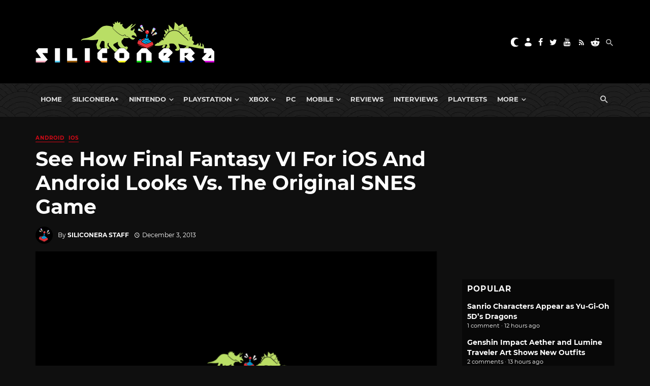

--- FILE ---
content_type: text/html; charset=UTF-8
request_url: https://www.siliconera.com/final-fantasy-vi-coming-ios-android-winter-heres-looks-vs-snes-game/
body_size: 64166
content:
<!DOCTYPE html>
<html lang="en-US">
<head>
    <!-- Custom OpenGraph -->
            <meta property="og:image" content="https://www.siliconera.com/wp-content/uploads/2025/02/siliconera-logo-header.png">
        <meta property="og:site_name" content="Siliconera">
    <meta name="twitter:card" content="summary_large_image">
    <meta name="twitter:creator" content="@siliconera">
    <meta name="twitter:site" content="@siliconera">
    <meta charset="UTF-8" />
    <meta name="viewport" content="width=device-width, initial-scale=1"/>
    <link rel="profile" href="https://gmpg.org/xfn/11" />
	<link rel="pingback" href="https://www.siliconera.com/xmlrpc.php">
	<script type="application/javascript">var ajaxurl = "https://www.siliconera.com/wp-admin/admin-ajax.php"</script><meta name='robots' content='index, follow, max-image-preview:large, max-snippet:-1, max-video-preview:-1' />
	<style>img:is([sizes="auto" i], [sizes^="auto," i]) { contain-intrinsic-size: 3000px 1500px }</style>
	
<!-- Google Tag Manager for WordPress by gtm4wp.com -->
<script data-cfasync="false" data-pagespeed-no-defer>
	var gtm4wp_datalayer_name = "gtmDataLayer";
	var gtmDataLayer = gtmDataLayer || [];
</script>
<!-- End Google Tag Manager for WordPress by gtm4wp.com -->
	<!-- This site is optimized with the Yoast SEO Premium plugin v22.2 (Yoast SEO v22.2) - https://yoast.com/wordpress/plugins/seo/ -->
	<title>See How Final Fantasy VI For iOS And Android Looks Vs. The Original SNES Game - Siliconera</title>
	<meta name="description" content="Check out comparison screenshots from the Super Nintendo version of Final Fantasy VI and the upcoming iOS/Android release." />
	<link rel="canonical" href="https://www.siliconera.com/final-fantasy-vi-coming-ios-android-winter-heres-looks-vs-snes-game/" />
	<meta property="og:locale" content="en_US" />
	<meta property="og:type" content="article" />
	<meta property="og:title" content="See How Final Fantasy VI For iOS And Android Looks Vs. The Original SNES Game" />
	<meta property="og:description" content="Check out comparison screenshots from the Super Nintendo version of Final Fantasy VI and the upcoming iOS/Android release." />
	<meta property="og:url" content="https://www.siliconera.com/final-fantasy-vi-coming-ios-android-winter-heres-looks-vs-snes-game/" />
	<meta property="og:site_name" content="Siliconera" />
	<meta property="article:publisher" content="https://www.facebook.com/siliconera" />
	<meta property="article:published_time" content="2013-12-04T06:22:34+00:00" />
	<meta property="article:modified_time" content="2022-03-16T16:16:28+00:00" />
	<meta property="og:image" content="https://www.siliconera.com/wp-content/uploads/2013/12/image_thumb9.png" />
	<meta name="author" content="Siliconera Staff" />
	<meta name="twitter:card" content="summary_large_image" />
	<meta name="twitter:creator" content="@siliconera" />
	<meta name="twitter:site" content="@siliconera" />
	<meta name="twitter:label1" content="Written by" />
	<meta name="twitter:data1" content="Siliconera Staff" />
	<script type="application/ld+json" class="yoast-schema-graph">{"@context":"https://schema.org","@graph":[{"@type":"NewsArticle","@id":"https://www.siliconera.com/final-fantasy-vi-coming-ios-android-winter-heres-looks-vs-snes-game/#article","isPartOf":{"@id":"https://www.siliconera.com/final-fantasy-vi-coming-ios-android-winter-heres-looks-vs-snes-game/"},"author":{"name":"Siliconera Staff","@id":"https://www.siliconera.com/#/schema/person/cdd5d46bbdf36462bd82ecb0343ff748"},"headline":"See How Final Fantasy VI For iOS And Android Looks Vs. The Original SNES Game","datePublished":"2013-12-04T06:22:34+00:00","dateModified":"2022-03-16T16:16:28+00:00","mainEntityOfPage":{"@id":"https://www.siliconera.com/final-fantasy-vi-coming-ios-android-winter-heres-looks-vs-snes-game/"},"wordCount":97,"commentCount":0,"publisher":{"@id":"https://www.siliconera.com/#organization"},"image":{"@id":"https://www.siliconera.com/final-fantasy-vi-coming-ios-android-winter-heres-looks-vs-snes-game/#primaryimage"},"thumbnailUrl":"https://www.siliconera.com/wp-content/uploads/2025/02/siliconera-logo-header.png?fit=1200%2C675","keywords":["Final Fantasy VI","Japan"],"articleSection":["Android","iOS"],"inLanguage":"en-US","potentialAction":[{"@type":"CommentAction","name":"Comment","target":["https://www.siliconera.com/final-fantasy-vi-coming-ios-android-winter-heres-looks-vs-snes-game/#respond"]}],"copyrightYear":"2013","copyrightHolder":{"@id":"https://www.siliconera.com/#organization"}},{"@type":"WebPage","@id":"https://www.siliconera.com/final-fantasy-vi-coming-ios-android-winter-heres-looks-vs-snes-game/","url":"https://www.siliconera.com/final-fantasy-vi-coming-ios-android-winter-heres-looks-vs-snes-game/","name":"See How Final Fantasy VI For iOS And Android Looks Vs. The Original SNES Game - Siliconera","isPartOf":{"@id":"https://www.siliconera.com/#website"},"primaryImageOfPage":{"@id":"https://www.siliconera.com/final-fantasy-vi-coming-ios-android-winter-heres-looks-vs-snes-game/#primaryimage"},"image":{"@id":"https://www.siliconera.com/final-fantasy-vi-coming-ios-android-winter-heres-looks-vs-snes-game/#primaryimage"},"thumbnailUrl":"https://www.siliconera.com/wp-content/uploads/2025/02/siliconera-logo-header.png?fit=1200%2C675","datePublished":"2013-12-04T06:22:34+00:00","dateModified":"2022-03-16T16:16:28+00:00","description":"Check out comparison screenshots from the Super Nintendo version of Final Fantasy VI and the upcoming iOS/Android release.","breadcrumb":{"@id":"https://www.siliconera.com/final-fantasy-vi-coming-ios-android-winter-heres-looks-vs-snes-game/#breadcrumb"},"inLanguage":"en-US","potentialAction":[{"@type":"ReadAction","target":["https://www.siliconera.com/final-fantasy-vi-coming-ios-android-winter-heres-looks-vs-snes-game/"]}]},{"@type":"ImageObject","inLanguage":"en-US","@id":"https://www.siliconera.com/final-fantasy-vi-coming-ios-android-winter-heres-looks-vs-snes-game/#primaryimage","url":"https://www.siliconera.com/wp-content/uploads/2025/02/siliconera-logo-header.png?fit=1200%2C675","contentUrl":"https://www.siliconera.com/wp-content/uploads/2025/02/siliconera-logo-header.png?fit=1200%2C675","width":1200,"height":675,"caption":"Siliconera Header Logo Siliconera Google Preferred Search results site design"},{"@type":"BreadcrumbList","@id":"https://www.siliconera.com/final-fantasy-vi-coming-ios-android-winter-heres-looks-vs-snes-game/#breadcrumb","itemListElement":[{"@type":"ListItem","position":1,"name":"Home","item":"https://www.siliconera.com/"},{"@type":"ListItem","position":2,"name":"See How Final Fantasy VI For iOS And Android Looks Vs. The Original SNES Game"}]},{"@type":"WebSite","@id":"https://www.siliconera.com/#website","url":"https://www.siliconera.com/","name":"Siliconera","description":"The secret level in the world of video game news.","publisher":{"@id":"https://www.siliconera.com/#organization"},"potentialAction":[{"@type":"SearchAction","target":{"@type":"EntryPoint","urlTemplate":"https://www.siliconera.com/?s={search_term_string}"},"query-input":"required name=search_term_string"}],"inLanguage":"en-US"},{"@type":"Organization","@id":"https://www.siliconera.com/#organization","name":"Siliconera","url":"https://www.siliconera.com/","logo":{"@type":"ImageObject","inLanguage":"en-US","@id":"https://www.siliconera.com/#/schema/logo/image/","url":"https://d3la0uqcqx40x5.cloudfront.net/wp-content/uploads/2020/09/siliconera-logo-blacktext.jpg?fit=1357%2C315","contentUrl":"https://d3la0uqcqx40x5.cloudfront.net/wp-content/uploads/2020/09/siliconera-logo-blacktext.jpg?fit=1357%2C315","width":1357,"height":315,"caption":"Siliconera"},"image":{"@id":"https://www.siliconera.com/#/schema/logo/image/"},"sameAs":["https://www.facebook.com/siliconera","https://twitter.com/siliconera"]},{"@type":"Person","@id":"https://www.siliconera.com/#/schema/person/cdd5d46bbdf36462bd82ecb0343ff748","name":"Siliconera Staff","image":{"@type":"ImageObject","inLanguage":"en-US","@id":"https://www.siliconera.com/#/schema/person/image/","url":"https://www.siliconera.com/wp-content/uploads/2023/02/zvhfn82i-400x400-1-96x96.png","contentUrl":"https://www.siliconera.com/wp-content/uploads/2023/02/zvhfn82i-400x400-1-96x96.png","caption":"Siliconera Staff"},"description":"Sometimes we'll publish a story as a group. You'll find collaborative stories and some housekeeping announcements under this mysterious Siliconera Staff Writer account.","url":"https://www.siliconera.com/author/niero/"}]}</script>
	<!-- / Yoast SEO Premium plugin. -->


<link rel='dns-prefetch' href='//infinity-js.siliconera.com' />
<link rel='dns-prefetch' href='//stats.wp.com' />
<link rel="alternate" type="application/rss+xml" title="Siliconera &raquo; Feed" href="https://www.siliconera.com/feed/" />
<link rel="alternate" type="application/rss+xml" title="Siliconera &raquo; Comments Feed" href="https://www.siliconera.com/comments/feed/" />
<link rel="alternate" type="application/rss+xml" title="Siliconera &raquo; See How Final Fantasy VI For iOS And Android Looks Vs. The Original SNES Game Comments Feed" href="https://www.siliconera.com/final-fantasy-vi-coming-ios-android-winter-heres-looks-vs-snes-game/feed/" />
		<!-- This site uses the Google Analytics by MonsterInsights plugin v8.5.2 - Using Analytics tracking - https://www.monsterinsights.com/ -->
							<script src="//www.googletagmanager.com/gtag/js?id=UA-26149118-13"  data-cfasync="false" data-wpfc-render="false" async></script>
			<script data-cfasync="false" data-wpfc-render="false">
				var mi_version = '8.5.2';
				var mi_track_user = true;
				var mi_no_track_reason = '';
				
								var disableStrs = [
										'ga-disable-G-8LY2WG19CT',
															'ga-disable-UA-26149118-13',
									];

				/* Function to detect opted out users */
				function __gtagTrackerIsOptedOut() {
					for ( var index = 0; index < disableStrs.length; index++ ) {
						if ( document.cookie.indexOf( disableStrs[ index ] + '=true' ) > -1 ) {
							return true;
						}
					}

					return false;
				}

				/* Disable tracking if the opt-out cookie exists. */
				if ( __gtagTrackerIsOptedOut() ) {
					for ( var index = 0; index < disableStrs.length; index++ ) {
						window[ disableStrs[ index ] ] = true;
					}
				}

				/* Opt-out function */
				function __gtagTrackerOptout() {
					for ( var index = 0; index < disableStrs.length; index++ ) {
						document.cookie = disableStrs[ index ] + '=true; expires=Thu, 31 Dec 2099 23:59:59 UTC; path=/';
						window[ disableStrs[ index ] ] = true;
					}
				}

				if ( 'undefined' === typeof gaOptout ) {
					function gaOptout() {
						__gtagTrackerOptout();
					}
				}
								window.dataLayer = window.dataLayer || [];

				window.MonsterInsightsDualTracker = {
					helpers: {},
					trackers: {},
				};
				if ( mi_track_user ) {
					function __gtagDataLayer() {
						dataLayer.push( arguments );
					}

					function __gtagTracker( type, name, parameters ) {
						if (!parameters) {
							parameters = {};
						}

						if (parameters.send_to) {
							__gtagDataLayer.apply( null, arguments );
							return;
						}

						if ( type === 'event' ) {
															parameters.send_to = monsterinsights_frontend.v4_id;
								var hookName = name;
								if ( typeof parameters[ 'event_category' ] !== 'undefined' ) {
									hookName = parameters[ 'event_category' ] + ':' + name;
								}

								if ( typeof MonsterInsightsDualTracker.trackers[ hookName ] !== 'undefined' ) {
									MonsterInsightsDualTracker.trackers[ hookName ]( parameters );
								} else {
									__gtagDataLayer( 'event', name, parameters );
								}
							
															parameters.send_to = monsterinsights_frontend.ua;
								__gtagDataLayer( type, name, parameters );
													} else {
							__gtagDataLayer.apply( null, arguments );
						}
					}
					__gtagTracker( 'js', new Date() );
					__gtagTracker( 'set', {
						'developer_id.dZGIzZG' : true,
											} );
										__gtagTracker( 'config', 'G-8LY2WG19CT', {"forceSSL":"true","link_attribution":"true","published_at":"2013-12-03T22:22:34-05:00","category":"android,ios","tags":"Final Fantasy VI,Japan","focus_keyword":"focus_keyword_not_set","author":"Siliconera Staff"} );
															__gtagTracker( 'config', 'UA-26149118-13', {"forceSSL":"true","link_attribution":"true","dimension1":"2013-12-03T22:22:34-05:00","dimension2":"android,ios","dimension3":"Final Fantasy VI,Japan","dimension4":"focus_keyword_not_set","dimension6":"Siliconera Staff"} );
										window.gtag = __gtagTracker;											(function () {
							/* https://developers.google.com/analytics/devguides/collection/analyticsjs/ */
							/* ga and __gaTracker compatibility shim. */
							var noopfn = function () {
								return null;
							};
							var newtracker = function () {
								return new Tracker();
							};
							var Tracker = function () {
								return null;
							};
							var p = Tracker.prototype;
							p.get = noopfn;
							p.set = noopfn;
							p.send = function (){
								var args = Array.prototype.slice.call(arguments);
								args.unshift( 'send' );
								__gaTracker.apply(null, args);
							};
							var __gaTracker = function () {
								var len = arguments.length;
								if ( len === 0 ) {
									return;
								}
								var f = arguments[len - 1];
								if ( typeof f !== 'object' || f === null || typeof f.hitCallback !== 'function' ) {
									if ( 'send' === arguments[0] ) {
										var hitConverted, hitObject = false, action;
										if ( 'event' === arguments[1] ) {
											if ( 'undefined' !== typeof arguments[3] ) {
												hitObject = {
													'eventAction': arguments[3],
													'eventCategory': arguments[2],
													'eventLabel': arguments[4],
													'value': arguments[5] ? arguments[5] : 1,
												}
											}
										}
										if ( 'pageview' === arguments[1] ) {
											if ( 'undefined' !== typeof arguments[2] ) {
												hitObject = {
													'eventAction': 'page_view',
													'page_path' : arguments[2],
												}
											}
										}
										if ( typeof arguments[2] === 'object' ) {
											hitObject = arguments[2];
										}
										if ( typeof arguments[5] === 'object' ) {
											Object.assign( hitObject, arguments[5] );
										}
										if ( 'undefined' !== typeof arguments[1].hitType ) {
											hitObject = arguments[1];
											if ( 'pageview' === hitObject.hitType ) {
												hitObject.eventAction = 'page_view';
											}
										}
										if ( hitObject ) {
											action = 'timing' === arguments[1].hitType ? 'timing_complete' : hitObject.eventAction;
											hitConverted = mapArgs( hitObject );
											__gtagTracker( 'event', action, hitConverted );
										}
									}
									return;
								}

								function mapArgs( args ) {
									var arg, hit = {};
									var gaMap = {
										'eventCategory': 'event_category',
										'eventAction': 'event_action',
										'eventLabel': 'event_label',
										'eventValue': 'event_value',
										'nonInteraction': 'non_interaction',
										'timingCategory': 'event_category',
										'timingVar': 'name',
										'timingValue': 'value',
										'timingLabel': 'event_label',
										'page' : 'page_path',
										'location' : 'page_location',
										'title' : 'page_title',
									};
									for ( arg in args ) {
																				if ( ! ( ! args.hasOwnProperty(arg) || ! gaMap.hasOwnProperty(arg) ) ) {
											hit[gaMap[arg]] = args[arg];
										} else {
											hit[arg] = args[arg];
										}
									}
									return hit;
								}

								try {
									f.hitCallback();
								} catch ( ex ) {
								}
							};
							__gaTracker.create = newtracker;
							__gaTracker.getByName = newtracker;
							__gaTracker.getAll = function () {
								return [];
							};
							__gaTracker.remove = noopfn;
							__gaTracker.loaded = true;
							window['__gaTracker'] = __gaTracker;
						})();
									} else {
										console.log( "" );
					( function () {
							function __gtagTracker() {
								return null;
							}
							window['__gtagTracker'] = __gtagTracker;
							window['gtag'] = __gtagTracker;
					} )();
									}
			</script>
				<!-- / Google Analytics by MonsterInsights -->
		<script>
window._wpemojiSettings = {"baseUrl":"https:\/\/s.w.org\/images\/core\/emoji\/15.0.3\/72x72\/","ext":".png","svgUrl":"https:\/\/s.w.org\/images\/core\/emoji\/15.0.3\/svg\/","svgExt":".svg","source":{"concatemoji":"https:\/\/www.siliconera.com\/wp-includes\/js\/wp-emoji-release.min.js?ver=6.7.4"}};
/*! This file is auto-generated */
!function(i,n){var o,s,e;function c(e){try{var t={supportTests:e,timestamp:(new Date).valueOf()};sessionStorage.setItem(o,JSON.stringify(t))}catch(e){}}function p(e,t,n){e.clearRect(0,0,e.canvas.width,e.canvas.height),e.fillText(t,0,0);var t=new Uint32Array(e.getImageData(0,0,e.canvas.width,e.canvas.height).data),r=(e.clearRect(0,0,e.canvas.width,e.canvas.height),e.fillText(n,0,0),new Uint32Array(e.getImageData(0,0,e.canvas.width,e.canvas.height).data));return t.every(function(e,t){return e===r[t]})}function u(e,t,n){switch(t){case"flag":return n(e,"\ud83c\udff3\ufe0f\u200d\u26a7\ufe0f","\ud83c\udff3\ufe0f\u200b\u26a7\ufe0f")?!1:!n(e,"\ud83c\uddfa\ud83c\uddf3","\ud83c\uddfa\u200b\ud83c\uddf3")&&!n(e,"\ud83c\udff4\udb40\udc67\udb40\udc62\udb40\udc65\udb40\udc6e\udb40\udc67\udb40\udc7f","\ud83c\udff4\u200b\udb40\udc67\u200b\udb40\udc62\u200b\udb40\udc65\u200b\udb40\udc6e\u200b\udb40\udc67\u200b\udb40\udc7f");case"emoji":return!n(e,"\ud83d\udc26\u200d\u2b1b","\ud83d\udc26\u200b\u2b1b")}return!1}function f(e,t,n){var r="undefined"!=typeof WorkerGlobalScope&&self instanceof WorkerGlobalScope?new OffscreenCanvas(300,150):i.createElement("canvas"),a=r.getContext("2d",{willReadFrequently:!0}),o=(a.textBaseline="top",a.font="600 32px Arial",{});return e.forEach(function(e){o[e]=t(a,e,n)}),o}function t(e){var t=i.createElement("script");t.src=e,t.defer=!0,i.head.appendChild(t)}"undefined"!=typeof Promise&&(o="wpEmojiSettingsSupports",s=["flag","emoji"],n.supports={everything:!0,everythingExceptFlag:!0},e=new Promise(function(e){i.addEventListener("DOMContentLoaded",e,{once:!0})}),new Promise(function(t){var n=function(){try{var e=JSON.parse(sessionStorage.getItem(o));if("object"==typeof e&&"number"==typeof e.timestamp&&(new Date).valueOf()<e.timestamp+604800&&"object"==typeof e.supportTests)return e.supportTests}catch(e){}return null}();if(!n){if("undefined"!=typeof Worker&&"undefined"!=typeof OffscreenCanvas&&"undefined"!=typeof URL&&URL.createObjectURL&&"undefined"!=typeof Blob)try{var e="postMessage("+f.toString()+"("+[JSON.stringify(s),u.toString(),p.toString()].join(",")+"));",r=new Blob([e],{type:"text/javascript"}),a=new Worker(URL.createObjectURL(r),{name:"wpTestEmojiSupports"});return void(a.onmessage=function(e){c(n=e.data),a.terminate(),t(n)})}catch(e){}c(n=f(s,u,p))}t(n)}).then(function(e){for(var t in e)n.supports[t]=e[t],n.supports.everything=n.supports.everything&&n.supports[t],"flag"!==t&&(n.supports.everythingExceptFlag=n.supports.everythingExceptFlag&&n.supports[t]);n.supports.everythingExceptFlag=n.supports.everythingExceptFlag&&!n.supports.flag,n.DOMReady=!1,n.readyCallback=function(){n.DOMReady=!0}}).then(function(){return e}).then(function(){var e;n.supports.everything||(n.readyCallback(),(e=n.source||{}).concatemoji?t(e.concatemoji):e.wpemoji&&e.twemoji&&(t(e.twemoji),t(e.wpemoji)))}))}((window,document),window._wpemojiSettings);
</script>
<link rel='stylesheet' id='azonpress_block-cgb-block-style-css-css' href='https://www.siliconera.com/wp-content/plugins/azonpress/public/blocks/dist/blocks.style.build.css?ver=2.1.1' media='all' />
<link rel='stylesheet' id='load-fa-css' href='https://www.siliconera.com/wp-content/plugins/azonpress/public/blocks/icons/font-awesome-custom.css?ver=2.1.1' media='all' />
<style id='wp-emoji-styles-inline-css'>

	img.wp-smiley, img.emoji {
		display: inline !important;
		border: none !important;
		box-shadow: none !important;
		height: 1em !important;
		width: 1em !important;
		margin: 0 0.07em !important;
		vertical-align: -0.1em !important;
		background: none !important;
		padding: 0 !important;
	}
</style>
<link rel='stylesheet' id='wp-block-library-css' href='https://www.siliconera.com/wp-includes/css/dist/block-library/style.min.css?ver=6.7.4' media='all' />
<link rel='stylesheet' id='mediaelement-css' href='https://www.siliconera.com/wp-includes/js/mediaelement/mediaelementplayer-legacy.min.css?ver=4.2.17' media='all' />
<link rel='stylesheet' id='wp-mediaelement-css' href='https://www.siliconera.com/wp-includes/js/mediaelement/wp-mediaelement.min.css?ver=6.7.4' media='all' />
<style id='jetpack-sharing-buttons-style-inline-css'>
.jetpack-sharing-buttons__services-list{display:flex;flex-direction:row;flex-wrap:wrap;gap:0;list-style-type:none;margin:5px;padding:0}.jetpack-sharing-buttons__services-list.has-small-icon-size{font-size:12px}.jetpack-sharing-buttons__services-list.has-normal-icon-size{font-size:16px}.jetpack-sharing-buttons__services-list.has-large-icon-size{font-size:24px}.jetpack-sharing-buttons__services-list.has-huge-icon-size{font-size:36px}@media print{.jetpack-sharing-buttons__services-list{display:none!important}}.editor-styles-wrapper .wp-block-jetpack-sharing-buttons{gap:0;padding-inline-start:0}ul.jetpack-sharing-buttons__services-list.has-background{padding:1.25em 2.375em}
</style>
<style id='elasticpress-facet-style-inline-css'>
.widget_ep-facet input[type=search],.wp-block-elasticpress-facet input[type=search]{margin-bottom:1rem}.widget_ep-facet .searchable .inner,.wp-block-elasticpress-facet .searchable .inner{max-height:20em;overflow:scroll}.widget_ep-facet .term.hide,.wp-block-elasticpress-facet .term.hide{display:none}.widget_ep-facet .empty-term,.wp-block-elasticpress-facet .empty-term{opacity:.5;position:relative}.widget_ep-facet .empty-term:after,.wp-block-elasticpress-facet .empty-term:after{bottom:0;content:" ";display:block;left:0;position:absolute;right:0;top:0;width:100%;z-index:2}.widget_ep-facet .level-1,.wp-block-elasticpress-facet .level-1{padding-left:20px}.widget_ep-facet .level-2,.wp-block-elasticpress-facet .level-2{padding-left:40px}.widget_ep-facet .level-3,.wp-block-elasticpress-facet .level-3{padding-left:60px}.widget_ep-facet .level-4,.wp-block-elasticpress-facet .level-4{padding-left:5pc}.widget_ep-facet .level-5,.wp-block-elasticpress-facet .level-5{padding-left:75pt}.widget_ep-facet input[disabled],.wp-block-elasticpress-facet input[disabled]{cursor:pointer;opacity:1}.widget_ep-facet .term a,.wp-block-elasticpress-facet .term a{-webkit-box-align:center;-ms-flex-align:center;align-items:center;display:-webkit-box;display:-ms-flexbox;display:flex;position:relative}.widget_ep-facet .term a:hover .ep-checkbox,.wp-block-elasticpress-facet .term a:hover .ep-checkbox{background-color:#ccc}.ep-checkbox{-webkit-box-align:center;-ms-flex-align:center;-ms-flex-negative:0;-webkit-box-pack:center;-ms-flex-pack:center;align-items:center;background-color:#eee;display:-webkit-box;display:-ms-flexbox;display:flex;flex-shrink:0;height:1em;justify-content:center;margin-right:.25em;width:1em}.ep-checkbox:after{border:solid #fff;border-width:0 .125em .125em 0;content:"";display:none;height:.5em;-webkit-transform:rotate(45deg);transform:rotate(45deg);width:.25em}.ep-checkbox.checked{background-color:#5e5e5e}.ep-checkbox.checked:after{display:block}

</style>
<link rel='stylesheet' id='elasticpress-related-posts-block-css' href='https://www.siliconera.com/wp-content/mu-plugins/search/elasticpress/dist/css/related-posts-block-styles.min.css?ver=4.2.2' media='all' />
<style id='gamurs-listium-embed-style-inline-css'>


</style>
<link rel='stylesheet' id='azonpress_media_button-css' href='https://www.siliconera.com/wp-content/plugins/azonpress/public/css/media_button.css?ver=2.1.1' media='all' />
<style id='global-styles-inline-css'>
:root{--wp--preset--aspect-ratio--square: 1;--wp--preset--aspect-ratio--4-3: 4/3;--wp--preset--aspect-ratio--3-4: 3/4;--wp--preset--aspect-ratio--3-2: 3/2;--wp--preset--aspect-ratio--2-3: 2/3;--wp--preset--aspect-ratio--16-9: 16/9;--wp--preset--aspect-ratio--9-16: 9/16;--wp--preset--color--black: #000000;--wp--preset--color--cyan-bluish-gray: #abb8c3;--wp--preset--color--white: #ffffff;--wp--preset--color--pale-pink: #f78da7;--wp--preset--color--vivid-red: #cf2e2e;--wp--preset--color--luminous-vivid-orange: #ff6900;--wp--preset--color--luminous-vivid-amber: #fcb900;--wp--preset--color--light-green-cyan: #7bdcb5;--wp--preset--color--vivid-green-cyan: #00d084;--wp--preset--color--pale-cyan-blue: #8ed1fc;--wp--preset--color--vivid-cyan-blue: #0693e3;--wp--preset--color--vivid-purple: #9b51e0;--wp--preset--gradient--vivid-cyan-blue-to-vivid-purple: linear-gradient(135deg,rgba(6,147,227,1) 0%,rgb(155,81,224) 100%);--wp--preset--gradient--light-green-cyan-to-vivid-green-cyan: linear-gradient(135deg,rgb(122,220,180) 0%,rgb(0,208,130) 100%);--wp--preset--gradient--luminous-vivid-amber-to-luminous-vivid-orange: linear-gradient(135deg,rgba(252,185,0,1) 0%,rgba(255,105,0,1) 100%);--wp--preset--gradient--luminous-vivid-orange-to-vivid-red: linear-gradient(135deg,rgba(255,105,0,1) 0%,rgb(207,46,46) 100%);--wp--preset--gradient--very-light-gray-to-cyan-bluish-gray: linear-gradient(135deg,rgb(238,238,238) 0%,rgb(169,184,195) 100%);--wp--preset--gradient--cool-to-warm-spectrum: linear-gradient(135deg,rgb(74,234,220) 0%,rgb(151,120,209) 20%,rgb(207,42,186) 40%,rgb(238,44,130) 60%,rgb(251,105,98) 80%,rgb(254,248,76) 100%);--wp--preset--gradient--blush-light-purple: linear-gradient(135deg,rgb(255,206,236) 0%,rgb(152,150,240) 100%);--wp--preset--gradient--blush-bordeaux: linear-gradient(135deg,rgb(254,205,165) 0%,rgb(254,45,45) 50%,rgb(107,0,62) 100%);--wp--preset--gradient--luminous-dusk: linear-gradient(135deg,rgb(255,203,112) 0%,rgb(199,81,192) 50%,rgb(65,88,208) 100%);--wp--preset--gradient--pale-ocean: linear-gradient(135deg,rgb(255,245,203) 0%,rgb(182,227,212) 50%,rgb(51,167,181) 100%);--wp--preset--gradient--electric-grass: linear-gradient(135deg,rgb(202,248,128) 0%,rgb(113,206,126) 100%);--wp--preset--gradient--midnight: linear-gradient(135deg,rgb(2,3,129) 0%,rgb(40,116,252) 100%);--wp--preset--font-size--small: 13px;--wp--preset--font-size--medium: 20px;--wp--preset--font-size--large: 36px;--wp--preset--font-size--x-large: 42px;--wp--preset--spacing--20: 0.44rem;--wp--preset--spacing--30: 0.67rem;--wp--preset--spacing--40: 1rem;--wp--preset--spacing--50: 1.5rem;--wp--preset--spacing--60: 2.25rem;--wp--preset--spacing--70: 3.38rem;--wp--preset--spacing--80: 5.06rem;--wp--preset--shadow--natural: 6px 6px 9px rgba(0, 0, 0, 0.2);--wp--preset--shadow--deep: 12px 12px 50px rgba(0, 0, 0, 0.4);--wp--preset--shadow--sharp: 6px 6px 0px rgba(0, 0, 0, 0.2);--wp--preset--shadow--outlined: 6px 6px 0px -3px rgba(255, 255, 255, 1), 6px 6px rgba(0, 0, 0, 1);--wp--preset--shadow--crisp: 6px 6px 0px rgba(0, 0, 0, 1);--wp--custom--light--general-color--h-1: #171717;--wp--custom--light--general-color--h-2: #2e2e2e;--wp--custom--light--general-color--h-3: #2e2e2e;--wp--custom--light--general-color--subtitle: #494949;--wp--custom--light--general-color--body: #494949;--wp--custom--light--general-color--caption: #5d5d5d;--wp--custom--light--general-color--disclaimer: #5d5d5d;--wp--custom--light--general-color-bg--minimal: #fefefe;--wp--custom--light--general-color-bg--subtle: #f8f8f8;--wp--custom--light--general-color-bg--bold: #2e2e2e;--wp--custom--light--general-color-bg--strong: #171717;--wp--custom--light--general-color-bg--overlay: #01010180;--wp--custom--light--general-color-bg--sponsored: #f8f8f8;--wp--custom--light--general-date-color--minimal: #171717;--wp--custom--light--general-date-color--subtle: #171717;--wp--custom--light--general-date-color--bold: #c6c6c6;--wp--custom--light--general-date-color--strong: #a7a7a7;--wp--custom--light--general-date-color--sponsored: #5d5d5d;--wp--custom--light--hyperlink--color-bg: #e2282300;--wp--custom--light--hyperlink--enabled--color-fg: #bd000b;--wp--custom--light--hyperlink--enabled--border--color: #bd000b;--wp--custom--light--hyperlink--enabled--border--width: 2;--wp--custom--light--hyperlink--enabled--border--style: solid;--wp--custom--light--hyperlink--hover--color-fg: #970004;--wp--custom--light--hyperlink--hover--border--color: #970004;--wp--custom--light--hyperlink--hover--border--width: 2;--wp--custom--light--hyperlink--hover--border--style: solid;--wp--custom--light--hyperlink--pressed--color-fg: #620401;--wp--custom--light--hyperlink--pressed--border--color: #620401;--wp--custom--light--hyperlink--pressed--border--width: 2;--wp--custom--light--hyperlink--pressed--border--style: solid;--wp--custom--light--info--color-bg: #e0e2f1;--wp--custom--light--info--color-fg: #5c73b2;--wp--custom--light--info--color-stroke: #5c73b2;--wp--custom--light--info--color--5: #f2f3f9;--wp--custom--light--info--color--10: #e0e2f1;--wp--custom--light--info--color--20: #bec5e2;--wp--custom--light--info--color--30: #9aa6d2;--wp--custom--light--info--color--40: #7d8dc4;--wp--custom--light--info--color--50: #5c73b2;--wp--custom--light--info--color--60: #3c5b9d;--wp--custom--light--info--color--70: #254784;--wp--custom--light--info--color--80: #162d57;--wp--custom--light--info--color--90: #111626;--wp--custom--light--warning--color-bg: #ffdcb880;--wp--custom--light--warning--color-fg: #e76b00;--wp--custom--light--warning--color-stroke: #e76b00;--wp--custom--light--warning--color--5: #fff2e5;--wp--custom--light--warning--color--10: #ffdcb8;--wp--custom--light--warning--color--20: #ffb76f;--wp--custom--light--warning--color--30: #ff871c;--wp--custom--light--warning--color--40: #e76b00;--wp--custom--light--warning--color--50: #c05600;--wp--custom--light--warning--color--60: #984400;--wp--custom--light--warning--color--70: #773701;--wp--custom--light--warning--color--80: #4a2406;--wp--custom--light--warning--color--90: #231304;--wp--custom--light--positive--color-bg: #e5f8e6;--wp--custom--light--positive--color-fg: #1f6a33;--wp--custom--light--positive--color-stroke: #1f6a33;--wp--custom--light--positive--border--color: #1f6a33;--wp--custom--light--positive--border--width: 2;--wp--custom--light--positive--border--style: solid;--wp--custom--light--positive--color--5: #e5f8e6;--wp--custom--light--positive--color--10: #c0eec5;--wp--custom--light--positive--color--20: #82d98f;--wp--custom--light--positive--color--30: #4bbd65;--wp--custom--light--positive--color--40: #33a351;--wp--custom--light--positive--color--50: #258640;--wp--custom--light--positive--color--60: #1f6a33;--wp--custom--light--positive--color--70: #1c5329;--wp--custom--light--positive--color--80: #17341c;--wp--custom--light--positive--color--90: #0f190f;--wp--custom--light--negative--color-bg: #ffdbd2;--wp--custom--light--negative--color-fg: #bd000b;--wp--custom--light--negative--color-stroke: #bd000b;--wp--custom--light--negative--border--color: #bd000b;--wp--custom--light--negative--border--width: 2;--wp--custom--light--negative--border--style: solid;--wp--custom--light--negative--color--5: #fff0ed;--wp--custom--light--negative--color--10: #ffdbd2;--wp--custom--light--negative--color--20: #ffb4a3;--wp--custom--light--negative--color--30: #ff836d;--wp--custom--light--negative--color--40: #f85845;--wp--custom--light--negative--color--50: #e22823;--wp--custom--light--negative--color--60: #bd000b;--wp--custom--light--negative--color--70: #970004;--wp--custom--light--negative--color--80: #620401;--wp--custom--light--negative--color--90: #2d0d01;--wp--custom--light--neutral--color-bg: #e2e2e2;--wp--custom--light--neutral--color-fg: #757575;--wp--custom--light--neutral--color-stroke: #757575;--wp--custom--light--neutral--color--0: #fefefe;--wp--custom--light--neutral--color--5: #f8f8f8;--wp--custom--light--neutral--color--10: #e2e2e2;--wp--custom--light--neutral--color--20: #c6c6c6;--wp--custom--light--neutral--color--30: #a7a7a7;--wp--custom--light--neutral--color--40: #8f8f8f;--wp--custom--light--neutral--color--50: #757575;--wp--custom--light--neutral--color--60: #5d5d5d;--wp--custom--light--neutral--color--70: #494949;--wp--custom--light--neutral--color--80: #2e2e2e;--wp--custom--light--neutral--color--90: #171717;--wp--custom--light--neutral--color--100: #010101;--wp--custom--light--icons--color-fg: #010101;--wp--custom--light--ad-wrapper--color-bg: #f8f8f8;--wp--custom--light--ad-wrapper--color-fg: #494949;--wp--custom--light--article-group--color-bg--minimal: #fefefe;--wp--custom--light--article-group--color-bg--subtle: #f2f3f9;--wp--custom--light--article-group--color-bg--bold: #2e2e2e;--wp--custom--light--article-group--color-bg--strong: #171717;--wp--custom--light--article-group--color-bg--sponsored: #f2f3f9;--wp--custom--light--article-head--color-bg: #fefefe;--wp--custom--light--article-head--title-color: #171717;--wp--custom--light--article-head--subtitle-color: #494949;--wp--custom--light--article-tile--enabled--color-bg--minimal: #f8f8f8;--wp--custom--light--article-tile--enabled--color-bg--subtle: #e2e2e240;--wp--custom--light--article-tile--enabled--color-bg--bold: #2e2e2e;--wp--custom--light--article-tile--enabled--color-bg--strong: #171717;--wp--custom--light--article-tile--enabled--color-bg--sponsored: #e2e2e240;--wp--custom--light--article-tile--enabled--title-color--minimal: #171717;--wp--custom--light--article-tile--enabled--title-color--subtle: #171717;--wp--custom--light--article-tile--enabled--title-color--bold: #f8f8f8;--wp--custom--light--article-tile--enabled--title-color--strong: #f8f8f8;--wp--custom--light--article-tile--enabled--title-color--sponsored: #171717;--wp--custom--light--article-tile--enabled--subtitle-color--minimal: #494949;--wp--custom--light--article-tile--enabled--subtitle-color--subtle: #494949;--wp--custom--light--article-tile--enabled--subtitle-color--bold: #e2e2e2;--wp--custom--light--article-tile--enabled--subtitle-color--strong: #c6c6c6;--wp--custom--light--article-tile--enabled--subtitle-color--sponsored: #494949;--wp--custom--light--article-tile--hover--color-bg--minimal: #f8f8f8;--wp--custom--light--article-tile--hover--color-bg--subtle: #e2e2e240;--wp--custom--light--article-tile--hover--color-bg--bold: #171717;--wp--custom--light--article-tile--hover--color-bg--strong: #010101;--wp--custom--light--article-tile--hover--color-bg--sponsored: #e2e2e240;--wp--custom--light--article-tile--hover--title-color--minimal: #010101;--wp--custom--light--article-tile--hover--title-color--subtle: #010101;--wp--custom--light--article-tile--hover--title-color--bold: #fefefe;--wp--custom--light--article-tile--hover--title-color--strong: #fefefe;--wp--custom--light--article-tile--hover--title-color--sponsored: #010101;--wp--custom--light--author-bio--title-color--minimal: #010101;--wp--custom--light--author-bio--title-color--subtle: #bd000b;--wp--custom--light--author-bio--title-color--sponsored: #3c5b9d;--wp--custom--light--author-bio--body-color--minimal: #2e2e2e;--wp--custom--light--author-bio--body-color--sponsored: #2e2e2e;--wp--custom--light--banners--color-bg--minimal: #c6c6c640;--wp--custom--light--banners--color-bg--subtle: #e0e2f1;--wp--custom--light--banners--color-bg--bold: #171717;--wp--custom--light--banners--color-bg--strong: #3c5b9d;--wp--custom--light--banners--color-bg--sponsored: #c6c6c640;--wp--custom--light--banners--title-color--minimal: #171717;--wp--custom--light--banners--title-color--subtle: #171717;--wp--custom--light--banners--title-color--bold: #fefefe;--wp--custom--light--banners--title-color--strong: #fefefe;--wp--custom--light--banners--title-color--sponsored: #010101;--wp--custom--light--banners--body-color--minimal: #2e2e2e;--wp--custom--light--banners--body-color--subtle: #2e2e2e;--wp--custom--light--banners--body-color--bold: #e2e2e2;--wp--custom--light--banners--body-color--strong: #e2e2e2;--wp--custom--light--banners--body-color--sponsored: #2e2e2e;--wp--custom--light--bottom-nav--color-bg: #f8f8f8;--wp--custom--light--bottom-nav--tagline-color: #010101;--wp--custom--light--bottom-nav--disclaimer-text-color: #494949;--wp--custom--light--bottom-nav--color-stroke: #c6c6c600;--wp--custom--light--bottom-nav--container-stroke--color: #c6c6c600;--wp--custom--light--bottom-nav--container-stroke--style: solid;--wp--custom--light--bottom-nav--container-stroke--width: 1;--wp--custom--light--button--primary--enabled--icon-style-color-bg--minimal: #5d5d5d1a;--wp--custom--light--button--primary--enabled--icon-style-color-bg--subtle: #2e2e2e1a;--wp--custom--light--button--primary--enabled--icon-style-color-bg--strong: #e2e2e21a;--wp--custom--light--button--primary--enabled--icon-style-color-bg--bold: #e2e2e21a;--wp--custom--light--button--primary--enabled--icon-style-color-bg--sponsored: #4949491a;--wp--custom--light--button--primary--enabled--icon-style-color-fg--minimal: #2e2e2e;--wp--custom--light--button--primary--enabled--icon-style-color-fg--subtle: #2e2e2e;--wp--custom--light--button--primary--enabled--icon-style-color-fg--strong: #f8f8f8;--wp--custom--light--button--primary--enabled--icon-style-color-fg--bold: #f8f8f8;--wp--custom--light--button--primary--enabled--icon-style-color-fg--sponsored: #2e2e2e;--wp--custom--light--button--primary--enabled--text-style-color-bg--minimal: #e22823;--wp--custom--light--button--primary--enabled--text-style-color-bg--subtle: #171717;--wp--custom--light--button--primary--enabled--text-style-color-bg--strong: #fefefe;--wp--custom--light--button--primary--enabled--text-style-color-bg--bold: #fefefe;--wp--custom--light--button--primary--enabled--text-style-color-bg--sponsored: #3c5b9d;--wp--custom--light--button--primary--enabled--text-style-color-fg--minimal: #f8f8f8;--wp--custom--light--button--primary--enabled--text-style-color-fg--subtle: #e2e2e2;--wp--custom--light--button--primary--enabled--text-style-color-fg--strong: #171717;--wp--custom--light--button--primary--enabled--text-style-color-fg--bold: #171717;--wp--custom--light--button--primary--enabled--text-style-color-fg--sponsored: #e0e2f1;--wp--custom--light--button--primary--disabled--icon-style-color-bg--minimal: #5d5d5d1a;--wp--custom--light--button--primary--disabled--icon-style-color-bg--subtle: #2e2e2e1a;--wp--custom--light--button--primary--disabled--icon-style-color-bg--strong: #e2e2e21a;--wp--custom--light--button--primary--disabled--icon-style-color-bg--bold: #e2e2e21a;--wp--custom--light--button--primary--disabled--icon-style-color-bg--sponsored: #4949491a;--wp--custom--light--button--primary--disabled--icon-style-color-fg--minimal: #2e2e2e;--wp--custom--light--button--primary--disabled--icon-style-color-fg--subtle: #2e2e2e;--wp--custom--light--button--primary--disabled--icon-style-color-fg--strong: #f8f8f8;--wp--custom--light--button--primary--disabled--icon-style-color-fg--bold: #f8f8f8;--wp--custom--light--button--primary--disabled--icon-style-color-fg--sponsored: #2e2e2e;--wp--custom--light--button--primary--disabled--text-style-color-bg--minimal: #e22823;--wp--custom--light--button--primary--disabled--text-style-color-bg--subtle: #171717;--wp--custom--light--button--primary--disabled--text-style-color-bg--strong: #fefefe;--wp--custom--light--button--primary--disabled--text-style-color-bg--bold: #fefefe;--wp--custom--light--button--primary--disabled--text-style-color-bg--sponsored: #3c5b9d;--wp--custom--light--button--primary--disabled--text-style-color-fg--minimal: #f8f8f8;--wp--custom--light--button--primary--disabled--text-style-color-fg--subtle: #e2e2e2;--wp--custom--light--button--primary--disabled--text-style-color-fg--strong: #171717;--wp--custom--light--button--primary--disabled--text-style-color-fg--bold: #171717;--wp--custom--light--button--primary--disabled--text-style-color-fg--sponsored: #e0e2f1;--wp--custom--light--button--primary--focused--icon-style-color-bg--minimal: #5d5d5d26;--wp--custom--light--button--primary--focused--icon-style-color-bg--subtle: #2e2e2e26;--wp--custom--light--button--primary--focused--icon-style-color-bg--strong: #e2e2e226;--wp--custom--light--button--primary--focused--icon-style-color-bg--bold: #e2e2e226;--wp--custom--light--button--primary--focused--icon-style-color-bg--sponsored: #49494926;--wp--custom--light--button--primary--focused--icon-style-color-fg--minimal: #171717;--wp--custom--light--button--primary--focused--icon-style-color-fg--subtle: #171717;--wp--custom--light--button--primary--focused--icon-style-color-fg--strong: #fefefe;--wp--custom--light--button--primary--focused--icon-style-color-fg--bold: #fefefe;--wp--custom--light--button--primary--focused--icon-style-color-fg--sponsored: #171717;--wp--custom--light--button--primary--focused--text-style-color-bg--minimal: #bd000b;--wp--custom--light--button--primary--focused--text-style-color-bg--subtle: #2e2e2e;--wp--custom--light--button--primary--focused--text-style-color-bg--strong: #e2e2e2;--wp--custom--light--button--primary--focused--text-style-color-bg--bold: #e2e2e2;--wp--custom--light--button--primary--focused--text-style-color-bg--sponsored: #254784;--wp--custom--light--button--primary--focused--text-style-color-fg--minimal: #fefefe;--wp--custom--light--button--primary--focused--text-style-color-fg--subtle: #f8f8f8;--wp--custom--light--button--primary--focused--text-style-color-fg--strong: #2e2e2e;--wp--custom--light--button--primary--focused--text-style-color-fg--bold: #2e2e2e;--wp--custom--light--button--primary--focused--text-style-color-fg--sponsored: #f2f3f9;--wp--custom--light--button--primary--pressed--icon-style-color-bg--minimal: #5d5d5d26;--wp--custom--light--button--primary--pressed--icon-style-color-bg--subtle: #2e2e2e26;--wp--custom--light--button--primary--pressed--icon-style-color-bg--strong: #e2e2e226;--wp--custom--light--button--primary--pressed--icon-style-color-bg--bold: #e2e2e226;--wp--custom--light--button--primary--pressed--icon-style-color-bg--sponsored: #49494926;--wp--custom--light--button--primary--pressed--icon-style-color-fg--minimal: #970004;--wp--custom--light--button--primary--pressed--icon-style-color-fg--subtle: #171717;--wp--custom--light--button--primary--pressed--icon-style-color-fg--strong: #ff836d;--wp--custom--light--button--primary--pressed--icon-style-color-fg--bold: #ff836d;--wp--custom--light--button--primary--pressed--icon-style-color-fg--sponsored: #254784;--wp--custom--light--button--primary--pressed--text-style-color-bg--minimal: #bd000b;--wp--custom--light--button--primary--pressed--text-style-color-bg--subtle: #2e2e2e;--wp--custom--light--button--primary--pressed--text-style-color-bg--strong: #e2e2e2;--wp--custom--light--button--primary--pressed--text-style-color-bg--bold: #e2e2e2;--wp--custom--light--button--primary--pressed--text-style-color-bg--sponsored: #254784;--wp--custom--light--button--primary--pressed--text-style-color-fg--minimal: #fefefe;--wp--custom--light--button--primary--pressed--text-style-color-fg--subtle: #f8f8f8;--wp--custom--light--button--primary--pressed--text-style-color-fg--strong: #2e2e2e;--wp--custom--light--button--primary--pressed--text-style-color-fg--bold: #2e2e2e;--wp--custom--light--button--primary--pressed--text-style-color-fg--sponsored: #f2f3f9;--wp--custom--light--button--primary--hover--icon-style-color-bg--minimal: #5d5d5d33;--wp--custom--light--button--primary--hover--icon-style-color-bg--subtle: #2e2e2e33;--wp--custom--light--button--primary--hover--icon-style-color-bg--strong: #e2e2e226;--wp--custom--light--button--primary--hover--icon-style-color-bg--bold: #e2e2e226;--wp--custom--light--button--primary--hover--icon-style-color-bg--sponsored: #75757540;--wp--custom--light--button--primary--hover--icon-style-color-fg--minimal: #171717;--wp--custom--light--button--primary--hover--icon-style-color-fg--subtle: #171717;--wp--custom--light--button--primary--hover--icon-style-color-fg--strong: #fefefe;--wp--custom--light--button--primary--hover--icon-style-color-fg--bold: #fefefe;--wp--custom--light--button--primary--hover--icon-style-color-fg--sponsored: #171717;--wp--custom--light--button--primary--hover--text-style-color-bg--minimal: #bd000b;--wp--custom--light--button--primary--hover--text-style-color-bg--subtle: #2e2e2e;--wp--custom--light--button--primary--hover--text-style-color-bg--strong: #e2e2e2;--wp--custom--light--button--primary--hover--text-style-color-bg--bold: #e2e2e2;--wp--custom--light--button--primary--hover--text-style-color-bg--sponsored: #254784;--wp--custom--light--button--primary--hover--text-style-color-fg--minimal: #fefefe;--wp--custom--light--button--primary--hover--text-style-color-fg--subtle: #f8f8f8;--wp--custom--light--button--primary--hover--text-style-color-fg--strong: #2e2e2e;--wp--custom--light--button--primary--hover--text-style-color-fg--bold: #2e2e2e;--wp--custom--light--button--primary--hover--text-style-color-fg--sponsored: #f2f3f9;--wp--custom--light--button--secondary--enabled--container-border--minimal--color: #62040100;--wp--custom--light--button--secondary--enabled--container-border--minimal--style: solid;--wp--custom--light--button--secondary--enabled--container-border--minimal--width: 2;--wp--custom--light--button--secondary--enabled--container-border--subtle--color: #2e2e2e00;--wp--custom--light--button--secondary--enabled--container-border--subtle--style: solid;--wp--custom--light--button--secondary--enabled--container-border--subtle--width: 2;--wp--custom--light--button--secondary--enabled--container-border--strong--color: #e2e2e200;--wp--custom--light--button--secondary--enabled--container-border--strong--style: solid;--wp--custom--light--button--secondary--enabled--container-border--strong--width: 2;--wp--custom--light--button--secondary--enabled--container-border--bold--color: #f8f8f800;--wp--custom--light--button--secondary--enabled--container-border--bold--style: solid;--wp--custom--light--button--secondary--enabled--container-border--bold--width: 2;--wp--custom--light--button--secondary--enabled--container-border--sponsored--color: #162d5700;--wp--custom--light--button--secondary--enabled--container-border--sponsored--style: solid;--wp--custom--light--button--secondary--enabled--container-border--sponsored--width: 2;--wp--custom--light--button--secondary--enabled--text-style-color-bg--minimal: #5d5d5d26;--wp--custom--light--button--secondary--enabled--text-style-color-bg--subtle: #5d5d5d26;--wp--custom--light--button--secondary--enabled--text-style-color-bg--strong: #e2e2e226;--wp--custom--light--button--secondary--enabled--text-style-color-bg--bold: #e2e2e226;--wp--custom--light--button--secondary--enabled--text-style-color-bg--sponsored: #4949491a;--wp--custom--light--button--secondary--enabled--text-style-color-fg--minimal: #620401;--wp--custom--light--button--secondary--enabled--text-style-color-fg--subtle: #2e2e2e;--wp--custom--light--button--secondary--enabled--text-style-color-fg--strong: #e2e2e2;--wp--custom--light--button--secondary--enabled--text-style-color-fg--bold: #f8f8f8;--wp--custom--light--button--secondary--enabled--text-style-color-fg--sponsored: #162d57;--wp--custom--light--button--secondary--disabled--text-style-color-bg--minimal: #5d5d5d26;--wp--custom--light--button--secondary--disabled--text-style-color-bg--subtle: #5d5d5d26;--wp--custom--light--button--secondary--disabled--text-style-color-bg--strong: #e2e2e226;--wp--custom--light--button--secondary--disabled--text-style-color-bg--bold: #e2e2e226;--wp--custom--light--button--secondary--disabled--text-style-color-bg--sponsored: #4949491a;--wp--custom--light--button--secondary--disabled--text-style-color-fg--minimal: #620401;--wp--custom--light--button--secondary--disabled--text-style-color-fg--subtle: #2e2e2e;--wp--custom--light--button--secondary--disabled--text-style-color-fg--strong: #e2e2e2;--wp--custom--light--button--secondary--disabled--text-style-color-fg--bold: #f8f8f8;--wp--custom--light--button--secondary--disabled--text-style-color-fg--sponsored: #162d57;--wp--custom--light--button--secondary--disabled--container-border--minimal--color: #62040100;--wp--custom--light--button--secondary--disabled--container-border--minimal--style: solid;--wp--custom--light--button--secondary--disabled--container-border--minimal--width: 2;--wp--custom--light--button--secondary--disabled--container-border--subtle--color: #2e2e2e00;--wp--custom--light--button--secondary--disabled--container-border--subtle--style: solid;--wp--custom--light--button--secondary--disabled--container-border--subtle--width: 2;--wp--custom--light--button--secondary--disabled--container-border--strong--color: #e2e2e200;--wp--custom--light--button--secondary--disabled--container-border--strong--style: solid;--wp--custom--light--button--secondary--disabled--container-border--strong--width: 2;--wp--custom--light--button--secondary--disabled--container-border--bold--color: #f8f8f800;--wp--custom--light--button--secondary--disabled--container-border--bold--style: solid;--wp--custom--light--button--secondary--disabled--container-border--bold--width: 2;--wp--custom--light--button--secondary--disabled--container-border--sponsored--color: #162d5700;--wp--custom--light--button--secondary--disabled--container-border--sponsored--style: solid;--wp--custom--light--button--secondary--disabled--container-border--sponsored--width: 2;--wp--custom--light--button--secondary--hover--text-style-color-bg--minimal: #5d5d5d33;--wp--custom--light--button--secondary--hover--text-style-color-bg--subtle: #5d5d5d33;--wp--custom--light--button--secondary--hover--text-style-color-bg--strong: #e2e2e233;--wp--custom--light--button--secondary--hover--text-style-color-bg--bold: #e2e2e233;--wp--custom--light--button--secondary--hover--text-style-color-bg--sponsored: #49494926;--wp--custom--light--button--secondary--hover--text-style-color-fg--minimal: #2d0d01;--wp--custom--light--button--secondary--hover--text-style-color-fg--subtle: #171717;--wp--custom--light--button--secondary--hover--text-style-color-fg--strong: #fefefe;--wp--custom--light--button--secondary--hover--text-style-color-fg--bold: #fefefe;--wp--custom--light--button--secondary--hover--text-style-color-fg--sponsored: #111626;--wp--custom--light--button--secondary--hover--container-border--minimal--color: #2d0d0100;--wp--custom--light--button--secondary--hover--container-border--minimal--style: solid;--wp--custom--light--button--secondary--hover--container-border--minimal--width: 2;--wp--custom--light--button--secondary--hover--container-border--subtle--color: #17171700;--wp--custom--light--button--secondary--hover--container-border--subtle--style: solid;--wp--custom--light--button--secondary--hover--container-border--subtle--width: 2;--wp--custom--light--button--secondary--hover--container-border--strong--color: #fefefe00;--wp--custom--light--button--secondary--hover--container-border--strong--style: solid;--wp--custom--light--button--secondary--hover--container-border--strong--width: 2;--wp--custom--light--button--secondary--hover--container-border--bold--color: #fefefe00;--wp--custom--light--button--secondary--hover--container-border--bold--style: solid;--wp--custom--light--button--secondary--hover--container-border--bold--width: 2;--wp--custom--light--button--secondary--hover--container-border--sponsored--color: #11162600;--wp--custom--light--button--secondary--hover--container-border--sponsored--style: solid;--wp--custom--light--button--secondary--hover--container-border--sponsored--width: 2;--wp--custom--light--button--secondary--focused--text-style-color-bg--minimal: #5d5d5d33;--wp--custom--light--button--secondary--focused--text-style-color-bg--subtle: #5d5d5d33;--wp--custom--light--button--secondary--focused--text-style-color-bg--strong: #e2e2e233;--wp--custom--light--button--secondary--focused--text-style-color-bg--bold: #e2e2e233;--wp--custom--light--button--secondary--focused--text-style-color-bg--sponsored: #49494926;--wp--custom--light--button--secondary--focused--text-style-color-fg--minimal: #2d0d01;--wp--custom--light--button--secondary--focused--text-style-color-fg--subtle: #171717;--wp--custom--light--button--secondary--focused--text-style-color-fg--strong: #fefefe;--wp--custom--light--button--secondary--focused--text-style-color-fg--bold: #fefefe;--wp--custom--light--button--secondary--focused--text-style-color-fg--sponsored: #111626;--wp--custom--light--button--secondary--focused--container-border--minimal--color: #2d0d0100;--wp--custom--light--button--secondary--focused--container-border--minimal--style: solid;--wp--custom--light--button--secondary--focused--container-border--minimal--width: 2;--wp--custom--light--button--secondary--focused--container-border--subtle--color: #17171700;--wp--custom--light--button--secondary--focused--container-border--subtle--style: solid;--wp--custom--light--button--secondary--focused--container-border--subtle--width: 2;--wp--custom--light--button--secondary--focused--container-border--strong--color: #fefefe00;--wp--custom--light--button--secondary--focused--container-border--strong--style: solid;--wp--custom--light--button--secondary--focused--container-border--strong--width: 2;--wp--custom--light--button--secondary--focused--container-border--bold--color: #fefefe00;--wp--custom--light--button--secondary--focused--container-border--bold--style: solid;--wp--custom--light--button--secondary--focused--container-border--bold--width: 2;--wp--custom--light--button--secondary--focused--container-border--sponsored--color: #11162600;--wp--custom--light--button--secondary--focused--container-border--sponsored--style: solid;--wp--custom--light--button--secondary--focused--container-border--sponsored--width: 2;--wp--custom--light--button--secondary--pressed--text-style-color-bg--minimal: #5d5d5d33;--wp--custom--light--button--secondary--pressed--text-style-color-bg--subtle: #5d5d5d33;--wp--custom--light--button--secondary--pressed--text-style-color-bg--strong: #e2e2e233;--wp--custom--light--button--secondary--pressed--text-style-color-bg--bold: #e2e2e233;--wp--custom--light--button--secondary--pressed--text-style-color-bg--sponsored: #49494926;--wp--custom--light--button--secondary--pressed--text-style-color-fg--minimal: #2d0d01;--wp--custom--light--button--secondary--pressed--text-style-color-fg--subtle: #171717;--wp--custom--light--button--secondary--pressed--text-style-color-fg--strong: #fefefe;--wp--custom--light--button--secondary--pressed--text-style-color-fg--bold: #fefefe;--wp--custom--light--button--secondary--pressed--text-style-color-fg--sponsored: #111626;--wp--custom--light--button--secondary--pressed--container-border--minimal--color: #2d0d0100;--wp--custom--light--button--secondary--pressed--container-border--minimal--style: solid;--wp--custom--light--button--secondary--pressed--container-border--minimal--width: 2;--wp--custom--light--button--secondary--pressed--container-border--subtle--color: #17171700;--wp--custom--light--button--secondary--pressed--container-border--subtle--style: solid;--wp--custom--light--button--secondary--pressed--container-border--subtle--width: 2;--wp--custom--light--button--secondary--pressed--container-border--strong--color: #fefefe00;--wp--custom--light--button--secondary--pressed--container-border--strong--style: solid;--wp--custom--light--button--secondary--pressed--container-border--strong--width: 2;--wp--custom--light--button--secondary--pressed--container-border--bold--color: #fefefe00;--wp--custom--light--button--secondary--pressed--container-border--bold--style: solid;--wp--custom--light--button--secondary--pressed--container-border--bold--width: 2;--wp--custom--light--button--secondary--pressed--container-border--sponsored--color: #11162600;--wp--custom--light--button--secondary--pressed--container-border--sponsored--style: solid;--wp--custom--light--button--secondary--pressed--container-border--sponsored--width: 2;--wp--custom--light--button--tertiary--color-bg: #fefefe00;--wp--custom--light--button--tertiary--enabled--icon-style-color-fg--minimal: #494949;--wp--custom--light--button--tertiary--enabled--icon-style-color-fg--subtle: #494949;--wp--custom--light--button--tertiary--enabled--icon-style-color-fg--strong: #a7a7a7;--wp--custom--light--button--tertiary--enabled--icon-style-color-fg--bold: #c6c6c6;--wp--custom--light--button--tertiary--enabled--icon-style-color-fg--sponsored: #2e2e2e;--wp--custom--light--button--tertiary--enabled--text-style-color-fg--minimal: #620401;--wp--custom--light--button--tertiary--enabled--text-style-color-fg--subtle: #2e2e2e;--wp--custom--light--button--tertiary--enabled--text-style-color-fg--strong: #c6c6c6;--wp--custom--light--button--tertiary--enabled--text-style-color-fg--bold: #c6c6c6;--wp--custom--light--button--tertiary--enabled--text-style-color-fg--sponsored: #162d57;--wp--custom--light--button--tertiary--disabled--icon-style-color-fg--minimal: #494949;--wp--custom--light--button--tertiary--disabled--icon-style-color-fg--subtle: #494949;--wp--custom--light--button--tertiary--disabled--icon-style-color-fg--strong: #a7a7a7;--wp--custom--light--button--tertiary--disabled--icon-style-color-fg--bold: #c6c6c6;--wp--custom--light--button--tertiary--disabled--icon-style-color-fg--sponsored: #2e2e2e;--wp--custom--light--button--tertiary--disabled--text-style-color-fg--minimal: #620401;--wp--custom--light--button--tertiary--disabled--text-style-color-fg--subtle: #2e2e2e;--wp--custom--light--button--tertiary--disabled--text-style-color-fg--strong: #c6c6c6;--wp--custom--light--button--tertiary--disabled--text-style-color-fg--bold: #c6c6c6;--wp--custom--light--button--tertiary--disabled--text-style-color-fg--sponsored: #162d57;--wp--custom--light--button--tertiary--hover--icon-style-color-fg--minimal: #2e2e2e;--wp--custom--light--button--tertiary--hover--icon-style-color-fg--subtle: #171717;--wp--custom--light--button--tertiary--hover--icon-style-color-fg--strong: #e2e2e2;--wp--custom--light--button--tertiary--hover--icon-style-color-fg--bold: #e2e2e2;--wp--custom--light--button--tertiary--hover--icon-style-color-fg--sponsored: #171717;--wp--custom--light--button--tertiary--hover--text-style-color-fg--minimal: #2d0d01;--wp--custom--light--button--tertiary--hover--text-style-color-fg--subtle: #171717;--wp--custom--light--button--tertiary--hover--text-style-color-fg--strong: #e2e2e2;--wp--custom--light--button--tertiary--hover--text-style-color-fg--bold: #e2e2e2;--wp--custom--light--button--tertiary--hover--text-style-color-fg--sponsored: #010101;--wp--custom--light--button--tertiary--focused--icon-style-color-fg--minimal: #2e2e2e;--wp--custom--light--button--tertiary--focused--icon-style-color-fg--subtle: #171717;--wp--custom--light--button--tertiary--focused--icon-style-color-fg--strong: #e2e2e2;--wp--custom--light--button--tertiary--focused--icon-style-color-fg--bold: #e2e2e2;--wp--custom--light--button--tertiary--focused--icon-style-color-fg--sponsored: #171717;--wp--custom--light--button--tertiary--focused--text-style-color-fg--minimal: #2d0d01;--wp--custom--light--button--tertiary--focused--text-style-color-fg--subtle: #171717;--wp--custom--light--button--tertiary--focused--text-style-color-fg--strong: #e2e2e2;--wp--custom--light--button--tertiary--focused--text-style-color-fg--bold: #e2e2e2;--wp--custom--light--button--tertiary--focused--text-style-color-fg--sponsored: #010101;--wp--custom--light--button--tertiary--pressed--icon-style-color-fg--minimal: #970004;--wp--custom--light--button--tertiary--pressed--icon-style-color-fg--subtle: #970004;--wp--custom--light--button--tertiary--pressed--icon-style-color-fg--strong: #ff836d;--wp--custom--light--button--tertiary--pressed--icon-style-color-fg--bold: #ff836d;--wp--custom--light--button--tertiary--pressed--icon-style-color-fg--sponsored: #254784;--wp--custom--light--button--tertiary--pressed--text-style-color-fg--minimal: #2d0d01;--wp--custom--light--button--tertiary--pressed--text-style-color-fg--subtle: #171717;--wp--custom--light--button--tertiary--pressed--text-style-color-fg--strong: #e2e2e2;--wp--custom--light--button--tertiary--pressed--text-style-color-fg--bold: #e2e2e2;--wp--custom--light--button--tertiary--pressed--text-style-color-fg--sponsored: #010101;--wp--custom--light--chip--primary--enabled--color-bg--minimal: #e22823;--wp--custom--light--chip--primary--enabled--color-bg--subtle: #bd000b;--wp--custom--light--chip--primary--enabled--color-bg--bold: #ff836d;--wp--custom--light--chip--primary--enabled--color-bg--strong: #f85845;--wp--custom--light--chip--primary--enabled--color-bg--sponsored: #3c5b9d;--wp--custom--light--chip--primary--enabled--color-fg--minimal: #fefefe;--wp--custom--light--chip--primary--enabled--color-fg--subtle: #fefefe;--wp--custom--light--chip--primary--enabled--color-fg--bold: #2e2e2e;--wp--custom--light--chip--primary--enabled--color-fg--strong: #171717;--wp--custom--light--chip--primary--enabled--color-fg--sponsored: #f2f3f9;--wp--custom--light--chip--primary--hover--color-bg--minimal: #bd000b;--wp--custom--light--chip--primary--hover--color-bg--subtle: #970004;--wp--custom--light--chip--primary--hover--color-bg--bold: #ffb4a3;--wp--custom--light--chip--primary--hover--color-bg--strong: #ff836d;--wp--custom--light--chip--primary--hover--color-bg--sponsored: #254784;--wp--custom--light--chip--primary--hover--color-fg--minimal: #fefefe;--wp--custom--light--chip--primary--hover--color-fg--subtle: #fefefe;--wp--custom--light--chip--primary--hover--color-fg--bold: #171717;--wp--custom--light--chip--primary--hover--color-fg--strong: #010101;--wp--custom--light--chip--primary--hover--color-fg--sponsored: #e0e2f1;--wp--custom--light--chip--primary--selected--color-bg--minimal: #970004;--wp--custom--light--chip--primary--selected--color-bg--subtle: #620401;--wp--custom--light--chip--primary--selected--color-bg--bold: #ffdbd2;--wp--custom--light--chip--primary--selected--color-bg--strong: #ffb4a3;--wp--custom--light--chip--primary--selected--color-bg--sponsored: #162d57;--wp--custom--light--chip--primary--selected--color-fg--minimal: #fefefe;--wp--custom--light--chip--primary--selected--color-fg--subtle: #fefefe;--wp--custom--light--chip--primary--selected--color-fg--bold: #010101;--wp--custom--light--chip--primary--selected--color-fg--strong: #010101;--wp--custom--light--chip--primary--selected--color-fg--sponsored: #bec5e2;--wp--custom--light--chip--secondary--color-bg: #fefefe00;--wp--custom--light--chip--secondary--enabled--color-fg--minimal: #e22823;--wp--custom--light--chip--secondary--enabled--color-fg--subtle: #bd000b;--wp--custom--light--chip--secondary--enabled--color-fg--bold: #ff836d;--wp--custom--light--chip--secondary--enabled--color-fg--strong: #f85845;--wp--custom--light--chip--secondary--enabled--color-fg--sponsored: #3c5b9d;--wp--custom--light--chip--secondary--enabled--container-border--minimal--color: #e22823;--wp--custom--light--chip--secondary--enabled--container-border--minimal--style: solid;--wp--custom--light--chip--secondary--enabled--container-border--minimal--width: 2;--wp--custom--light--chip--secondary--enabled--container-border--subtle--color: #bd000b;--wp--custom--light--chip--secondary--enabled--container-border--subtle--style: solid;--wp--custom--light--chip--secondary--enabled--container-border--subtle--width: 2;--wp--custom--light--chip--secondary--enabled--container-border--bold--color: #ff836d;--wp--custom--light--chip--secondary--enabled--container-border--bold--style: solid;--wp--custom--light--chip--secondary--enabled--container-border--bold--width: 2;--wp--custom--light--chip--secondary--enabled--container-border--strong--color: #f85845;--wp--custom--light--chip--secondary--enabled--container-border--strong--style: solid;--wp--custom--light--chip--secondary--enabled--container-border--strong--width: 2;--wp--custom--light--chip--secondary--enabled--container-border--sponsored--color: #3c5b9d;--wp--custom--light--chip--secondary--enabled--container-border--sponsored--style: solid;--wp--custom--light--chip--secondary--enabled--container-border--sponsored--width: 2;--wp--custom--light--chip--secondary--hover--color-fg--minimal: #bd000b;--wp--custom--light--chip--secondary--hover--color-fg--subtle: #970004;--wp--custom--light--chip--secondary--hover--color-fg--bold: #ffb4a3;--wp--custom--light--chip--secondary--hover--color-fg--strong: #ff836d;--wp--custom--light--chip--secondary--hover--color-fg--sponsored: #254784;--wp--custom--light--chip--secondary--hover--container-border--minimal--color: #bd000b;--wp--custom--light--chip--secondary--hover--container-border--minimal--style: solid;--wp--custom--light--chip--secondary--hover--container-border--minimal--width: 2;--wp--custom--light--chip--secondary--hover--container-border--subtle--color: #970004;--wp--custom--light--chip--secondary--hover--container-border--subtle--style: solid;--wp--custom--light--chip--secondary--hover--container-border--subtle--width: 2;--wp--custom--light--chip--secondary--hover--container-border--bold--color: #ffb4a3;--wp--custom--light--chip--secondary--hover--container-border--bold--style: solid;--wp--custom--light--chip--secondary--hover--container-border--bold--width: 2;--wp--custom--light--chip--secondary--hover--container-border--strong--color: #ff836d;--wp--custom--light--chip--secondary--hover--container-border--strong--style: solid;--wp--custom--light--chip--secondary--hover--container-border--strong--width: 2;--wp--custom--light--chip--secondary--hover--container-border--sponsored--color: #254784;--wp--custom--light--chip--secondary--hover--container-border--sponsored--style: solid;--wp--custom--light--chip--secondary--hover--container-border--sponsored--width: 2;--wp--custom--light--chip--secondary--selected--color-fg--minimal: #970004;--wp--custom--light--chip--secondary--selected--color-fg--subtle: #620401;--wp--custom--light--chip--secondary--selected--color-fg--bold: #ffdbd2;--wp--custom--light--chip--secondary--selected--color-fg--strong: #ffb4a3;--wp--custom--light--chip--secondary--selected--color-fg--sponsored: #162d57;--wp--custom--light--chip--secondary--selected--container-border--minimal--color: #970004;--wp--custom--light--chip--secondary--selected--container-border--minimal--style: solid;--wp--custom--light--chip--secondary--selected--container-border--minimal--width: 2;--wp--custom--light--chip--secondary--selected--container-border--subtle--color: #620401;--wp--custom--light--chip--secondary--selected--container-border--subtle--style: solid;--wp--custom--light--chip--secondary--selected--container-border--subtle--width: 2;--wp--custom--light--chip--secondary--selected--container-border--bold--color: #ffdbd2;--wp--custom--light--chip--secondary--selected--container-border--bold--style: solid;--wp--custom--light--chip--secondary--selected--container-border--bold--width: 2;--wp--custom--light--chip--secondary--selected--container-border--strong--color: #ffb4a3;--wp--custom--light--chip--secondary--selected--container-border--strong--style: solid;--wp--custom--light--chip--secondary--selected--container-border--strong--width: 2;--wp--custom--light--chip--secondary--selected--container-border--sponsored--color: #162d57;--wp--custom--light--chip--secondary--selected--container-border--sponsored--style: solid;--wp--custom--light--chip--secondary--selected--container-border--sponsored--width: 2;--wp--custom--light--chip--tertiary--color-bg: #fefefe00;--wp--custom--light--chip--tertiary--enabled--color-fg--minimal: #e22823;--wp--custom--light--chip--tertiary--enabled--color-fg--subtle: #bd000b;--wp--custom--light--chip--tertiary--enabled--color-fg--bold: #ff836d;--wp--custom--light--chip--tertiary--enabled--color-fg--strong: #f85845;--wp--custom--light--chip--tertiary--enabled--color-fg--sponsored: #3c5b9d;--wp--custom--light--chip--tertiary--hover--color-fg--minimal: #bd000b;--wp--custom--light--chip--tertiary--hover--color-fg--subtle: #970004;--wp--custom--light--chip--tertiary--hover--color-fg--bold: #ffb4a3;--wp--custom--light--chip--tertiary--hover--color-fg--strong: #ff836d;--wp--custom--light--chip--tertiary--hover--color-fg--sponsored: #254784;--wp--custom--light--chip--tertiary--selected--color-fg--minimal: #970004;--wp--custom--light--chip--tertiary--selected--color-fg--subtle: #620401;--wp--custom--light--chip--tertiary--selected--color-fg--bold: #ffdbd2;--wp--custom--light--chip--tertiary--selected--color-fg--strong: #ffb4a3;--wp--custom--light--chip--tertiary--selected--color-fg--sponsored: #162d57;--wp--custom--light--choices--off--icon-color: #8f8f8f;--wp--custom--light--choices--on--icon-color: #171717;--wp--custom--light--choices--hover--off-icon-color: #494949;--wp--custom--light--choices--hover--on-icon-color: #010101;--wp--custom--light--choices--disabled--color-fg: #8f8f8f;--wp--custom--light--choices--focused--icon-color: #010101;--wp--custom--light--comment-elements--username-color: #3c5b9d;--wp--custom--light--comment-elements--body-color: #2e2e2e;--wp--custom--light--comment-elements--container-stroke--color: #2e2e2e;--wp--custom--light--comment-elements--container-stroke--style: solid;--wp--custom--light--comment-elements--container-stroke--width: 2;--wp--custom--light--comment-elements--color-stroke: #2e2e2e;--wp--custom--light--comment-elements--badge-color: #f85845;--wp--custom--light--comment-elements--badge-border--color: #f8584540;--wp--custom--light--comment-elements--badge-border--width: 2;--wp--custom--light--comment-elements--badge-border--style: solid;--wp--custom--light--comments--no-comments-text-color: #494949;--wp--custom--light--comment-section--drawer-color-bg: #fefefe;--wp--custom--light--copy--primary--text-color: #010101;--wp--custom--light--copy--secondary--text-color: #171717;--wp--custom--light--copy--tertiary--text-color: #2e2e2e;--wp--custom--light--copy--quaternary--text-color: #757575;--wp--custom--light--divider--stroke--thin--color: #a7a7a740;--wp--custom--light--divider--stroke--thin--style: solid;--wp--custom--light--divider--stroke--thin--width: 1;--wp--custom--light--divider--stroke--thick--color: #a7a7a740;--wp--custom--light--divider--stroke--thick--style: solid;--wp--custom--light--divider--stroke--thick--width: 2;--wp--custom--light--divider--color-stroke: #a7a7a740;--wp--custom--light--elevation--level-0: 0px 0px 0px 0px #0101011a;--wp--custom--light--elevation--level-1: 0px 8px 16px -10px #0101011a;--wp--custom--light--elevation--level-2: 0px 4px 10px -2px #0101011a, 0px 4px 8px -4px #0101011a;--wp--custom--light--elevation--level-3: 0px 6px 14px -6px #0101011a, 0px 8px 20px -4px #0101011a;--wp--custom--light--table-of-contents--elevation: 0px 8px 16px -10px #0101011a;--wp--custom--light--table-of-contents--enabled--color-stroke: #e2e2e2;--wp--custom--light--table-of-contents--enabled--color-fg: #5d5d5d;--wp--custom--light--table-of-contents--enabled--color-bg: #fefefe;--wp--custom--light--table-of-contents--enabled--container-stroke--color: #e2e2e2;--wp--custom--light--table-of-contents--enabled--container-stroke--style: solid;--wp--custom--light--table-of-contents--enabled--container-stroke--width: 2;--wp--custom--light--table-of-contents--selected--color-stroke: #e22823;--wp--custom--light--table-of-contents--selected--color-fg: #010101;--wp--custom--light--table-of-contents--selected--color-bg: #fff0ed;--wp--custom--light--table-of-contents--selected--container-stroke--color: #e22823;--wp--custom--light--table-of-contents--selected--container-stroke--style: solid;--wp--custom--light--table-of-contents--selected--container-stroke--width: 2;--wp--custom--light--errors--title-color: #010101;--wp--custom--light--errors--body-color: #2e2e2e;--wp--custom--light--expanded-top-nav--color-bg: #f8f8f8;--wp--custom--light--filter--dropdown-minimised-container-stroke--color: #5d5d5d00;--wp--custom--light--filter--dropdown-minimised-container-stroke--style: solid;--wp--custom--light--filter--dropdown-minimised-container-stroke--width: 1;--wp--custom--light--filter-tabs--enabled--color-bg: #fefefe;--wp--custom--light--filter-tabs--enabled--color-fg: #494949;--wp--custom--light--filter-tabs--enabled--color-stroke: #5d5d5d00;--wp--custom--light--filter-tabs--enabled--container-stroke--color: #5d5d5d00;--wp--custom--light--filter-tabs--enabled--container-stroke--style: solid;--wp--custom--light--filter-tabs--enabled--container-stroke--width: 3;--wp--custom--light--filter-tabs--disabled--color-bg: #fefefe;--wp--custom--light--filter-tabs--disabled--color-fg: #494949;--wp--custom--light--filter-tabs--disabled--color-stroke: #5d5d5d00;--wp--custom--light--filter-tabs--disabled--container-stroke--color: #5d5d5d00;--wp--custom--light--filter-tabs--disabled--container-stroke--style: solid;--wp--custom--light--filter-tabs--disabled--container-stroke--width: 2;--wp--custom--light--filter-tabs--hover--color-bg: #f8f8f8;--wp--custom--light--filter-tabs--hover--color-fg: #bd000b;--wp--custom--light--filter-tabs--hover--image-style-overlay-color: #49494980;--wp--custom--light--filter-tabs--hover--color-stroke: #5d5d5d00;--wp--custom--light--filter-tabs--hover--container-stroke--color: #5d5d5d00;--wp--custom--light--filter-tabs--hover--container-stroke--style: solid;--wp--custom--light--filter-tabs--hover--container-stroke--width: 3;--wp--custom--light--filter-tabs--selected--color-bg: #fefefe;--wp--custom--light--filter-tabs--selected--color-fg: #bd000b;--wp--custom--light--filter-tabs--selected--container-stroke--color: #5d5d5d00;--wp--custom--light--filter-tabs--selected--container-stroke--style: solid;--wp--custom--light--filter-tabs--selected--container-stroke--width: 3;--wp--custom--light--filter-tabs--selected--color-stroke: #5d5d5d00;--wp--custom--light--filter-tabs--focused--color-bg: #f8f8f8;--wp--custom--light--filter-tabs--focused--color-fg: #bd000b;--wp--custom--light--filter-tabs--focused--color-stroke: #5d5d5d00;--wp--custom--light--filter-tabs--focused--container-stroke--color: #5d5d5d00;--wp--custom--light--filter-tabs--focused--container-stroke--style: solid;--wp--custom--light--filter-tabs--focused--container-stroke--width: 3;--wp--custom--light--review-summary--color-bg: #f2f3f9;--wp--custom--light--review-summary--color-stroke: #bd000b;--wp--custom--light--review-summary--title-color: #010101;--wp--custom--light--review-summary--body-color: #2e2e2e;--wp--custom--light--review-summary--number-rating-color--bg: #bd000b;--wp--custom--light--review-summary--number-rating-color--fg: #fefefe;--wp--custom--light--review-summary--container-stroke--color: #bd000b;--wp--custom--light--review-summary--container-stroke--style: solid;--wp--custom--light--review-summary--container-stroke--width: roundTo(border-width.thick,0);--wp--custom--light--review-summary--number-rating-container-border--color: #bd000b;--wp--custom--light--review-summary--number-rating-container-border--style: solid;--wp--custom--light--review-summary--number-rating-container-border--width: 0;--wp--custom--light--image--color-bg: #f2f3f9;--wp--custom--light--image--caption-color: #5d5d5d;--wp--custom--light--input--neutral--enabled--label-color: #010101;--wp--custom--light--input--neutral--enabled--text-field-color-bg: #f8f8f8;--wp--custom--light--input--neutral--enabled--icon-color: #757575;--wp--custom--light--input--neutral--enabled--text-field-placeholder-text-color: #757575;--wp--custom--light--input--neutral--enabled--text-field-filled-text-color: #494949;--wp--custom--light--input--neutral--enabled--text-field-color-stroke: #5d5d5d;--wp--custom--light--input--neutral--enabled--helper-text-color: #494949;--wp--custom--light--input--neutral--enabled--text-field-container-stroke--color: #5d5d5d;--wp--custom--light--input--neutral--enabled--text-field-container-stroke--style: solid;--wp--custom--light--input--neutral--enabled--text-field-container-stroke--width: 2;--wp--custom--light--input--neutral--disabled--label-color: #010101;--wp--custom--light--input--neutral--disabled--text-field-color-bg: #f8f8f8;--wp--custom--light--input--neutral--disabled--icon-color: #757575;--wp--custom--light--input--neutral--disabled--text-field-container-stroke--color: #5d5d5d;--wp--custom--light--input--neutral--disabled--text-field-container-stroke--style: solid;--wp--custom--light--input--neutral--disabled--text-field-container-stroke--width: 2;--wp--custom--light--input--neutral--disabled--text-field-placeholder-text-color: #757575;--wp--custom--light--input--neutral--disabled--text-field-filled-text-color: #494949;--wp--custom--light--input--neutral--disabled--text-field-color-stroke: #5d5d5d;--wp--custom--light--input--neutral--disabled--helper-text-color: #494949;--wp--custom--light--input--neutral--hover--label-color: #010101;--wp--custom--light--input--neutral--hover--text-field-color-bg: #e2e2e2;--wp--custom--light--input--neutral--hover--icon-color: #5d5d5d;--wp--custom--light--input--neutral--hover--text-field-placeholder-text-color: #5d5d5d;--wp--custom--light--input--neutral--hover--text-field-filled-text-color: #2e2e2e;--wp--custom--light--input--neutral--hover--text-field-color-stroke: #494949;--wp--custom--light--input--neutral--hover--helper-text-color: #494949;--wp--custom--light--input--neutral--hover--text-field-container-stroke--color: #e22823;--wp--custom--light--input--neutral--hover--text-field-container-stroke--style: solid;--wp--custom--light--input--neutral--hover--text-field-container-stroke--width: 2;--wp--custom--light--input--neutral--focused--label-color: #010101;--wp--custom--light--input--neutral--focused--text-field-color-bg: #e2e2e2;--wp--custom--light--input--neutral--focused--icon-color: #5d5d5d;--wp--custom--light--input--neutral--focused--text-field-placeholder-text-color: #5d5d5d;--wp--custom--light--input--neutral--focused--text-field-filled-text-color: #2e2e2e;--wp--custom--light--input--neutral--focused--text-field-color-stroke: #e22823;--wp--custom--light--input--neutral--focused--helper-text-color: #494949;--wp--custom--light--input--neutral--focused--text-field-container-stroke--color: #e22823;--wp--custom--light--input--neutral--focused--text-field-container-stroke--style: solid;--wp--custom--light--input--neutral--focused--text-field-container-stroke--width: 2;--wp--custom--light--input--neutral--focused--cursor-color: #bd000b;--wp--custom--light--input--neutral--read-only--label-color: #010101;--wp--custom--light--input--neutral--read-only--text-field-color-bg: #fefefe00;--wp--custom--light--input--neutral--read-only--icon-color: #8f8f8f;--wp--custom--light--input--neutral--read-only--text-field-text-color: #494949;--wp--custom--light--input--neutral--read-only--text-field-color-stroke: #e2e2e2;--wp--custom--light--input--neutral--read-only--helper-text-color: #494949;--wp--custom--light--input--neutral--read-only--text-field-container-stroke--color: #e2e2e2;--wp--custom--light--input--neutral--read-only--text-field-container-stroke--style: solid;--wp--custom--light--input--neutral--read-only--text-field-container-stroke--width: 2;--wp--custom--light--input--error--enabled--label-color: #010101;--wp--custom--light--input--error--enabled--text-field-color-bg: #f8f8f8;--wp--custom--light--input--error--enabled--icon-color: #757575;--wp--custom--light--input--error--enabled--text-field-placeholder-text-color: #757575;--wp--custom--light--input--error--enabled--text-field-filled-text-color: #494949;--wp--custom--light--input--error--enabled--text-field-color-stroke: #e22823;--wp--custom--light--input--error--enabled--helper-text-color: #bd000b;--wp--custom--light--input--error--enabled--text-field-container-stroke--color: #e22823;--wp--custom--light--input--error--enabled--text-field-container-stroke--style: solid;--wp--custom--light--input--error--enabled--text-field-container-stroke--width: 2;--wp--custom--light--input--error--hover--label-color: #010101;--wp--custom--light--input--error--hover--text-field-color-bg: #e2e2e2;--wp--custom--light--input--error--hover--icon-color: #5d5d5d;--wp--custom--light--input--error--hover--text-field-placeholder-text-color: #5d5d5d;--wp--custom--light--input--error--hover--text-field-filled-text-color: #2e2e2e;--wp--custom--light--input--error--hover--text-field-color-stroke: #bd000b;--wp--custom--light--input--error--hover--helper-text-color: #970004;--wp--custom--light--input--error--hover--text-field-container-stroke--color: #bd000b;--wp--custom--light--input--error--hover--text-field-container-stroke--style: solid;--wp--custom--light--input--error--hover--text-field-container-stroke--width: 2;--wp--custom--light--input--error--focused--text-field-container-stroke--color: #bd000b;--wp--custom--light--input--error--focused--text-field-container-stroke--style: solid;--wp--custom--light--input--error--focused--text-field-container-stroke--width: 2;--wp--custom--light--input--error--focused--label-color: #010101;--wp--custom--light--input--error--focused--text-field-color-bg: #e2e2e2;--wp--custom--light--input--error--focused--icon-color: #5d5d5d;--wp--custom--light--input--error--focused--text-field-placeholder-text-color: #5d5d5d;--wp--custom--light--input--error--focused--text-field-filled-text-color: #2e2e2e;--wp--custom--light--input--error--focused--text-field-color-stroke: #bd000b;--wp--custom--light--input--error--focused--helper-text-color: #970004;--wp--custom--light--input--error--focused--cursor-color: #bd000b;--wp--custom--light--lightbox--color-bg: #010101e6;--wp--custom--light--lightbox--color-fg: #fefefe;--wp--custom--light--lightbox--button-color: #fefefe;--wp--custom--light--lightbox--indicators-on-color: #fefefe;--wp--custom--light--lightbox--indicators-off-color: #a7a7a7;--wp--custom--light--lightbox-buttons--enabled--color-bg: #fefefe00;--wp--custom--light--lightbox-buttons--enabled--color-fg: #fefefe;--wp--custom--light--lightbox-buttons--disabled--color-bg: #fefefe00;--wp--custom--light--lightbox-buttons--disabled--color-fg: #fefefe;--wp--custom--light--lightbox-buttons--hover--color-bg: #fefefe00;--wp--custom--light--lightbox-buttons--hover--color-fg: #c6c6c6;--wp--custom--light--lightbox-buttons--focused--color-bg: #fefefe00;--wp--custom--light--lightbox-buttons--focused--color-fg: #8f8f8f;--wp--custom--light--lightbox-buttons--pressed--color-bg: #fefefe00;--wp--custom--light--lightbox-buttons--pressed--color-fg: #8f8f8f;--wp--custom--light--login-cta--primary-style-false-color-bg: #e2e2e266;--wp--custom--light--login-cta--primary-style-false-color-fg: #2e2e2e;--wp--custom--light--login-cta--primary-style-true-color-bg: #e2e2e266;--wp--custom--light--login-cta--primary-style-true-color-fg: #2e2e2e;--wp--custom--light--login-cta--icon-style-true-color-bg: #5d5d5d00;--wp--custom--light--login-cta--icon-style-false-color-bg: #fefefe00;--wp--custom--light--login-cta--icon-style-true-color-fg: #494949;--wp--custom--light--login-cta--icon-style-false-color-fg: #494949;--wp--custom--light--login-cta--tertiary-style-false-color-fg: #bd000b;--wp--custom--light--login-cta--tertiary-style-false-color-bg: #fefefe00;--wp--custom--light--login-cta--tertiary-style-true-color-fg: #5d5d5d;--wp--custom--light--login-cta--tertiary-style-true-color-bg: #fefefe00;--wp--custom--light--mode--icon-style-icon-color: #010101;--wp--custom--light--mode--toggle-style-text-color: #757575;--wp--custom--light--mode--off--handle-color: #fefefe;--wp--custom--light--mode--off--track-color: #757575;--wp--custom--light--mode--on--handle-color: #fefefe;--wp--custom--light--mode--on--track-color: #e22823;--wp--custom--light--links-expandable--icon-color-bg: #fefefe00;--wp--custom--light--links-expandable--icon-color-fg: #010101;--wp--custom--light--newsletter--color-bg: #e2e2e280;--wp--custom--light--newsletter--title-color: #171717;--wp--custom--light--newsletter--body-color: #494949;--wp--custom--light--newsletter--disclaimer-color: #5d5d5d;--wp--custom--light--newsletter-confirmation--color-bg: #e2e2e280;--wp--custom--light--newsletter-confirmation--title-color: #171717;--wp--custom--light--newsletter-confirmation--body-color: #494949;--wp--custom--light--overlays--blur: 44;--wp--custom--light--overlays--color: #0101011a;--wp--custom--light--overlays--spread: 0;--wp--custom--light--overlays--type: dropShadow;--wp--custom--light--overlays--x: 0;--wp--custom--light--overlays--y: 0;--wp--custom--light--carousel-indicators--on-color: #171717;--wp--custom--light--carousel-indicators--off-color: #c6c6c6;--wp--custom--light--pagination-number--enabled--color-bg: #fefefe00;--wp--custom--light--pagination-number--enabled--color-fg: #494949;--wp--custom--light--pagination-number--selected--color-bg: #e22823;--wp--custom--light--pagination-number--selected--color-fg: #fefefe;--wp--custom--light--pagination-number--hover--color-bg: #fefefe00;--wp--custom--light--pagination-number--hover--color-fg: #010101;--wp--custom--light--pagination-number--focused--color-bg: #fefefe00;--wp--custom--light--pagination-number--focused--color-fg: #010101;--wp--custom--light--pagination-number--pressed--color-bg: #fefefe00;--wp--custom--light--pagination-number--pressed--color-fg: #e22823;--wp--custom--light--recaptcha--color-fg: #757575;--wp--custom--light--related-article--color-bg: #e2e2e200;--wp--custom--light--section-title--color-fg--minimal: #010101;--wp--custom--light--section-title--color-fg--subtle: #2e2e2e;--wp--custom--light--section-title--color-fg--bold: #fefefe;--wp--custom--light--section-title--color-fg--strong: #e2e2e2;--wp--custom--light--section-title--color-fg--sponsored: #3c5b9d;--wp--custom--light--star--unfilled-color-fg--minimal: #c6c6c6;--wp--custom--light--star--unfilled-color-fg--subtle: #a7a7a7;--wp--custom--light--star--unfilled-color-fg--bold: #ff836d;--wp--custom--light--star--unfilled-color-fg--strong: #f85845;--wp--custom--light--star--unfilled-color-fg--sponsored: #bec5e2;--wp--custom--light--star--filled-color-fg--minimal: #bd000b;--wp--custom--light--star--filled-color-fg--subtle: #bd000b;--wp--custom--light--star--filled-color-fg--bold: #ff836d;--wp--custom--light--star--filled-color-fg--strong: #f85845;--wp--custom--light--star--filled-color-fg--sponsored: #3c5b9d;--wp--custom--light--star--input-color-fg--minimal: #bd000b;--wp--custom--light--star--input-color-fg--subtle: #bd000b;--wp--custom--light--star--input-color-fg--bold: #fefefe;--wp--custom--light--star--input-color-fg--strong: #ff836d;--wp--custom--light--star--input-color-fg--sponsored: #3c5b9d;--wp--custom--light--status-message--color-fg: #2e2e2e;--wp--custom--light--status-message--success--container-stroke--color: #1f6a33;--wp--custom--light--status-message--success--container-stroke--style: solid;--wp--custom--light--status-message--success--container-stroke--width: 2;--wp--custom--light--status-message--info--container-stroke--color: #5c73b2;--wp--custom--light--status-message--info--container-stroke--style: solid;--wp--custom--light--status-message--info--container-stroke--width: 2;--wp--custom--light--status-message--warning--container-stroke--color: #e76b00;--wp--custom--light--status-message--warning--container-stroke--style: solid;--wp--custom--light--status-message--warning--container-stroke--width: 2;--wp--custom--light--status-message--error--container-stroke--color: #bd000b;--wp--custom--light--status-message--error--container-stroke--style: solid;--wp--custom--light--status-message--error--container-stroke--width: 2;--wp--custom--light--status-message--neutral--container-stroke--color: #757575;--wp--custom--light--status-message--neutral--container-stroke--style: solid;--wp--custom--light--status-message--neutral--container-stroke--width: 2;--wp--custom--light--subscription-items--enabled--color-bg: #fefefe;--wp--custom--light--subscription-items--enabled--title-color: #010101;--wp--custom--light--subscription-items--enabled--subtitle-color: #2e2e2e;--wp--custom--light--subscription-items--enabled--body-color: #5d5d5d;--wp--custom--light--subscription-items--enabled--container-border--color: #e2e2e2;--wp--custom--light--subscription-items--enabled--container-border--style: solid;--wp--custom--light--subscription-items--enabled--container-border--width: 2;--wp--custom--light--subscription-items--hover--color-bg: #f8f8f8;--wp--custom--light--subscription-items--hover--title-color: #010101;--wp--custom--light--subscription-items--hover--subtitle-color: #2e2e2e;--wp--custom--light--subscription-items--hover--body-color: #5d5d5d;--wp--custom--light--subscription-items--hover--container-border--color: #c6c6c6;--wp--custom--light--subscription-items--hover--container-border--style: solid;--wp--custom--light--subscription-items--hover--container-border--width: 2;--wp--custom--light--subscription-items--selected--color-bg: #fff0ed;--wp--custom--light--subscription-items--selected--container-border--color: #e22823;--wp--custom--light--subscription-items--selected--container-border--style: solid;--wp--custom--light--subscription-items--selected--container-border--width: 2;--wp--custom--light--subscription-items--selected--title-color: #010101;--wp--custom--light--subscription-items--selected--subtitle-color: #2e2e2e;--wp--custom--light--subscription-items--selected--body-color: #5d5d5d;--wp--custom--light--table--container-stroke--color: #e0e2f1;--wp--custom--light--table--container-stroke--style: solid;--wp--custom--light--table--container-stroke--width: (border-width.regular);--wp--custom--light--table--cell-container-stroke--color: #e0e2f1;--wp--custom--light--table--cell-container-stroke--style: solid;--wp--custom--light--table--cell-container-stroke--width: 1;--wp--custom--light--table--header-container-stroke--color: #970004;--wp--custom--light--table--header-container-stroke--style: solid;--wp--custom--light--table--header-container-stroke--width: 1;--wp--custom--light--table--header-color-fg: #ffb4a3;--wp--custom--light--table--header-color-bg: #970004;--wp--custom--light--table--header-color-stroke: #970004;--wp--custom--light--table--cell-color-fg: #010101;--wp--custom--light--table--color-stroke: #e0e2f1;--wp--custom--light--table--cell-color-stroke: #e0e2f1;--wp--custom--light--table--enabled--odd-row-color-bg: #fefefe;--wp--custom--light--table--enabled--even-row-color-bg: #f2f3f9;--wp--custom--light--table--hover--color-bg: #e2e2e2;--wp--custom--light--tile-badge--ranking-container-border--minimal--color: #e22823;--wp--custom--light--tile-badge--ranking-container-border--minimal--style: solid;--wp--custom--light--tile-badge--ranking-container-border--minimal--width: 0;--wp--custom--light--tile-badge--ranking-container-border--subtle--color: #bd000b;--wp--custom--light--tile-badge--ranking-container-border--subtle--style: solid;--wp--custom--light--tile-badge--ranking-container-border--subtle--width: 0;--wp--custom--light--tile-badge--ranking-container-border--bold--color: #fefefe;--wp--custom--light--tile-badge--ranking-container-border--bold--style: solid;--wp--custom--light--tile-badge--ranking-container-border--bold--width: 0;--wp--custom--light--tile-badge--ranking-container-border--strong--color: #ffb4a3;--wp--custom--light--tile-badge--ranking-container-border--strong--style: solid;--wp--custom--light--tile-badge--ranking-container-border--strong--width: 0;--wp--custom--light--tile-badge--ranking-container-border--sponsored--color: #3c5b9d;--wp--custom--light--tile-badge--ranking-container-border--sponsored--style: solid;--wp--custom--light--tile-badge--ranking-container-border--sponsored--width: 0;--wp--custom--light--tile-badge--ranking-color-bg--minimal: #010101;--wp--custom--light--tile-badge--ranking-color-bg--subtle: #010101;--wp--custom--light--tile-badge--ranking-color-bg--bold: #fefefe;--wp--custom--light--tile-badge--ranking-color-bg--strong: #fefefe;--wp--custom--light--tile-badge--ranking-color-bg--sponsored: #fefefe;--wp--custom--light--tile-badge--ranking-color-fg--minimal: #fefefe;--wp--custom--light--tile-badge--ranking-color-fg--subtle: #fefefe;--wp--custom--light--tile-badge--ranking-color-fg--bold: #010101;--wp--custom--light--tile-badge--ranking-color-fg--strong: #010101;--wp--custom--light--tile-badge--ranking-color-fg--sponsored: #3c5b9d;--wp--custom--light--tile-badge--rating-color-bg--minimal: #e22823;--wp--custom--light--tile-badge--rating-color-bg--subtle: #bd000b;--wp--custom--light--tile-badge--rating-color-bg--bold: #ff836d;--wp--custom--light--tile-badge--rating-color-bg--strong: #f85845;--wp--custom--light--tile-badge--rating-color-bg--sponsored: #3c5b9d;--wp--custom--light--tile-badge--rating-color-fg--minimal: #fefefe;--wp--custom--light--tile-badge--rating-color-fg--subtle: #fefefe;--wp--custom--light--tile-badge--rating-color-fg--bold: #010101;--wp--custom--light--tile-badge--rating-color-fg--strong: #010101;--wp--custom--light--tile-badge--rating-color-fg--sponsored: #fefefe;--wp--custom--light--tile-badge--video-color-bg--minimal: #fefefe;--wp--custom--light--tile-badge--video-color-bg--subtle: #fefefe;--wp--custom--light--tile-badge--video-color-bg--bold: #fefefe;--wp--custom--light--tile-badge--video-color-bg--strong: #fefefe;--wp--custom--light--tile-badge--video-color-bg--sponsored: #fefefe;--wp--custom--light--tile-badge--video-color-fg--minimal: #171717;--wp--custom--light--tile-badge--video-color-fg--subtle: #171717;--wp--custom--light--tile-badge--video-color-fg--bold: #171717;--wp--custom--light--tile-badge--video-color-fg--strong: #171717;--wp--custom--light--tile-badge--video-color-fg--sponsored: #171717;--wp--custom--light--tile-badge--rating-container-border--minimal--color: #ffdbd2;--wp--custom--light--tile-badge--rating-container-border--minimal--style: solid;--wp--custom--light--tile-badge--rating-container-border--minimal--width: 0;--wp--custom--light--tile-badge--rating-container-border--subtle--color: #ffb4a3;--wp--custom--light--tile-badge--rating-container-border--subtle--style: solid;--wp--custom--light--tile-badge--rating-container-border--subtle--width: 0;--wp--custom--light--tile-badge--rating-container-border--bold--color: #010101;--wp--custom--light--tile-badge--rating-container-border--bold--style: solid;--wp--custom--light--tile-badge--rating-container-border--bold--width: 0;--wp--custom--light--tile-badge--rating-container-border--strong--color: #fefefe;--wp--custom--light--tile-badge--rating-container-border--strong--style: solid;--wp--custom--light--tile-badge--rating-container-border--strong--width: 0;--wp--custom--light--tile-badge--rating-container-border--sponsored--color: #fefefe;--wp--custom--light--tile-badge--rating-container-border--sponsored--style: solid;--wp--custom--light--tile-badge--rating-container-border--sponsored--width: 0;--wp--custom--light--tile-badge--video-container-border--minimal--color: #171717;--wp--custom--light--tile-badge--video-container-border--minimal--style: solid;--wp--custom--light--tile-badge--video-container-border--minimal--width: 0;--wp--custom--light--tile-badge--video-container-border--subtle--color: #ffb4a3;--wp--custom--light--tile-badge--video-container-border--subtle--style: solid;--wp--custom--light--tile-badge--video-container-border--subtle--width: 0;--wp--custom--light--tile-badge--video-container-border--bold--color: #ffb4a3;--wp--custom--light--tile-badge--video-container-border--bold--style: solid;--wp--custom--light--tile-badge--video-container-border--bold--width: 0;--wp--custom--light--tile-badge--video-container-border--strong--color: #e22823;--wp--custom--light--tile-badge--video-container-border--strong--style: solid;--wp--custom--light--tile-badge--video-container-border--strong--width: 0;--wp--custom--light--tile-badge--video-container-border--sponsored--color: #bec5e2;--wp--custom--light--tile-badge--video-container-border--sponsored--style: solid;--wp--custom--light--tile-badge--video-container-border--sponsored--width: 0;--wp--custom--light--tip-box--info--container-stroke--color: #3c5b9d;--wp--custom--light--tip-box--info--container-stroke--style: solid;--wp--custom--light--tip-box--info--container-stroke--width: (border-width.thickest);--wp--custom--light--tip-box--info--color-bg: #f2f3f9;--wp--custom--light--tip-box--info--color-fg: #3c5b9d;--wp--custom--light--tip-box--info--color-stroke: #3c5b9d;--wp--custom--light--tip-box--negative--color-bg: #fff0ed;--wp--custom--light--tip-box--negative--color-fg: #bd000b;--wp--custom--light--tip-box--negative--color-stroke: #bd000b;--wp--custom--light--tip-box--negative--container-stroke--color: #bd000b;--wp--custom--light--tip-box--negative--container-stroke--style: solid;--wp--custom--light--tip-box--negative--container-stroke--width: (border-width.thickest);--wp--custom--light--tip-box--positive--container-stroke--color: #1f6a33;--wp--custom--light--tip-box--positive--container-stroke--style: solid;--wp--custom--light--tip-box--positive--container-stroke--width: (border-width.thickest);--wp--custom--light--tip-box--positive--color-bg: #e5f8e6;--wp--custom--light--tip-box--positive--color-fg: #1f6a33;--wp--custom--light--tip-box--positive--color-stroke: #1f6a33;--wp--custom--light--toggle--color-fg: #010101;--wp--custom--light--toggle-switch--off--handle-color: #fefefe;--wp--custom--light--toggle-switch--off--track-color: #a7a7a7;--wp--custom--light--toggle-switch--on--handle-color: #fefefe;--wp--custom--light--toggle-switch--on--track-color: #e22823;--wp--custom--light--top-nav--disclaimer-text-color: #757575;--wp--custom--light--top-nav--color-bg: #fefefe;--wp--custom--light--top-nav--menu-icon-color: #010101;--wp--custom--light--top-nav--color-stroke: #c6c6c6;--wp--custom--light--top-nav--container-stroke--color: #c6c6c6;--wp--custom--light--top-nav--container-stroke--style: solid;--wp--custom--light--top-nav--container-stroke--width: 1;--wp--custom--light--top-nav--elevation: 0px 8px 48px 0px #75757540;--wp--custom--light--related-article-links--enabled--primary-color-fg: #3c5b9d;--wp--custom--light--related-article-links--enabled--primary-color-stroke: #3c5b9d;--wp--custom--light--related-article-links--enabled--secondary-color-fg: #2e2e2e;--wp--custom--light--related-article-links--enabled--secondary-color-stroke: #c6c6c6;--wp--custom--light--related-article-links--primary-container-stroke--color: #3c5b9d;--wp--custom--light--related-article-links--primary-container-stroke--width: 2;--wp--custom--light--related-article-links--primary-container-stroke--style: solid;--wp--custom--light--related-article-links--secondary-container-stroke--color: #c6c6c6;--wp--custom--light--related-article-links--secondary-container-stroke--width: 2;--wp--custom--light--related-article-links--secondary-container-stroke--style: solid;--wp--custom--light--related-article-links--hover--primary-color-fg: #bd000b;--wp--custom--light--related-article-links--hover--primary-color-stroke: #bd000b;--wp--custom--light--related-article-links--hover--secondary-color-fg: #2e2e2e;--wp--custom--light--related-article-links--hover--secondary-color-stroke: #2e2e2e;--wp--custom--light--author-name--color-bg: #fefefe00;--wp--custom--light--author-name--enabled--color-fg--minimal: #bd000b;--wp--custom--light--author-name--enabled--color-fg--subtle: #970004;--wp--custom--light--author-name--enabled--color-fg--bold: #ffb4a3;--wp--custom--light--author-name--enabled--color-fg--strong: #ff836d;--wp--custom--light--author-name--enabled--color-fg--sponsored: #3c5b9d;--wp--custom--light--author-name--hover--color-fg--minimal: #970004;--wp--custom--light--author-name--hover--color-fg--subtle: #2e2e2e;--wp--custom--light--author-name--hover--color-fg--bold: #ffdbd2;--wp--custom--light--author-name--hover--color-fg--strong: #ffb4a3;--wp--custom--light--author-name--hover--color-fg--sponsored: #254784;--wp--custom--light--author-name--pressed--color-fg--minimal: #620401;--wp--custom--light--author-name--pressed--color-fg--subtle: #2d0d01;--wp--custom--light--author-name--pressed--color-fg--bold: #fefefe;--wp--custom--light--author-name--pressed--color-fg--strong: #fefefe;--wp--custom--light--author-name--pressed--color-fg--sponsored: #162d57;--wp--custom--light--loading-indicator--color: #e22823;--wp--custom--light--article-summary-links--color-bg: #fefefe00;--wp--custom--light--article-summary-links--enabled--color-fg: #bd000b;--wp--custom--light--article-summary-links--hover--color-fg: #970004;--wp--custom--light--article-summary-links--pressed--color-fg: #620401;--wp--custom--light--article-summary--container-stroke--color: #bd000b;--wp--custom--light--article-summary--container-stroke--width: (border-width.thick);--wp--custom--light--article-summary--container-stroke--style: solid;--wp--custom--light--article-summary--color-bg: #f2f3f9;--wp--custom--light--article-summary--h-3-color: #2e2e2e;--wp--custom--light--article-summary--body-color: #494949;--wp--custom--light--article-summary--icon-color: #bd000b;--wp--custom--light--article-summary--color-stroke: #bd000b;--wp--custom--light--next-article--copy-container-color-bg: #a7a7a700;--wp--custom--light--next-article--copy-container-color-fg: #757575;--wp--custom--light--next-article--divider-color: #a7a7a7;--wp--custom--light--next-article--copy-container-border--color: #a7a7a700;--wp--custom--light--next-article--copy-container-border--width: 4;--wp--custom--light--next-article--copy-container-border--style: solid;--wp--custom--light--live-blog--timeline-color-fg--key-events: #e22823;--wp--custom--light--live-blog--timeline-color-fg--regular: #e2e2e2;--wp--custom--light--live-blog--entry-color-bg--key-events: #fff0ed;--wp--custom--light--article-banners--color-bg--sponsored: #e0e2f1;--wp--custom--light--article-banners--color-bg--live-blog-open: #ffdbd2;--wp--custom--light--article-banners--color-bg--live-blog-closed: #010101;--wp--custom--light--article-banners--color-bg--announcement: #e0e2f1;--wp--custom--light--article-banners--color-fg--sponsored: #254784;--wp--custom--light--article-banners--color-fg--live-blog-open: #2e2e2e;--wp--custom--light--article-banners--color-fg--live-blog-closed: #fefefe;--wp--custom--light--article-banners--color-fg--announcement: #3c5b9d;--wp--custom--light--quiz-answer--enabled--color-bg: #f8f8f8;--wp--custom--light--quiz-answer--enabled--color-fg: #2e2e2e;--wp--custom--light--quiz-answer--enabled--border--color: #a7a7a7;--wp--custom--light--quiz-answer--enabled--border--width: 2;--wp--custom--light--quiz-answer--enabled--border--style: solid;--wp--custom--light--quiz-answer--disabled--border--color: #a7a7a780;--wp--custom--light--quiz-answer--disabled--border--width: 2;--wp--custom--light--quiz-answer--disabled--border--style: solid;--wp--custom--light--quiz-answer--selected--color-bg: #2e2e2e;--wp--custom--light--quiz-answer--selected--color-fg: #fefefe;--wp--custom--light--quiz-answer--selected--border--color: #162d57;--wp--custom--light--quiz-answer--selected--border--width: 2;--wp--custom--light--quiz-answer--selected--border--style: solid;--wp--custom--light--quiz-answer--hover--color-bg: #e2e2e2;--wp--custom--light--quiz-answer--hover--color-fg: #171717;--wp--custom--light--quiz-answer--hover--border--color: #2e2e2e;--wp--custom--light--quiz-answer--hover--border--width: 2;--wp--custom--light--quiz-answer--hover--border--style: solid;--wp--custom--light--quiz--result-color-fg--primary: #2e2e2e;--wp--custom--light--quiz--result-color-fg--secondary: #5d5d5d;--wp--custom--light--avatar--placeholder--color-bg: #8f8f8f;--wp--custom--light--avatar--placeholder--color-fg: #e2e2e2;--wp--custom--light--quotation--color-bg--pull-quote: #fefefe;--wp--custom--light--quotation--color-bg--quote: #fefefe;--wp--custom--light--quotation--color-fg--pull-quote: #010101;--wp--custom--light--quotation--color-fg--quote: #010101;--wp--custom--light--quotation--caption-color--pull-quote: #5d5d5d;--wp--custom--light--quotation--caption-color--quote: #5d5d5d;--wp--custom--light--quotation--color-stroke--pull-quote: #e22823;--wp--custom--light--quotation--color-stroke--quote: #e22823;--wp--custom--light--quotation--color-stroke--minimal-quote: #c6c6c6;--wp--custom--light--quotation--container-stroke--pull-quote--color: #e22823;--wp--custom--light--quotation--container-stroke--pull-quote--style: solid;--wp--custom--light--quotation--container-stroke--pull-quote--width: 2;--wp--custom--light--quotation--container-stroke--quote--color: #e22823;--wp--custom--light--quotation--container-stroke--quote--style: solid;--wp--custom--light--quotation--container-stroke--quote--width: 2;--wp--custom--light--dynamic-nav--color-bg: #f8f8f8;--wp--custom--light--dynamic-nav--color-stroke: #2e2e2e00;--wp--custom--light--dynamic-nav--container-stroke--color: #2e2e2e00;--wp--custom--light--dynamic-nav--container-stroke--style: solid;--wp--custom--light--dynamic-nav--container-stroke--width: 2;--wp--custom--light--nav-socials--primary--enabled--color-bg: #e2e2e2;--wp--custom--light--nav-socials--primary--enabled--color-fg: #2e2e2e;--wp--custom--light--nav-socials--primary--hover--color-bg: #c6c6c6;--wp--custom--light--nav-socials--primary--hover--color-fg: #171717;--wp--custom--light--nav-socials--secondary--enabled--color-bg: #fefefe;--wp--custom--light--nav-socials--secondary--enabled--color-fg: #010101;--wp--custom--light--nav-socials--secondary--hover--color-bg: #010101;--wp--custom--light--nav-socials--secondary--hover--color-fg: #fefefe;--wp--custom--light--nav-socials--tertiary--enabled--color-bg: #fefefe;--wp--custom--light--nav-socials--tertiary--enabled--color-fg: #010101;--wp--custom--light--nav-socials--tertiary--hover--color-bg: #010101;--wp--custom--light--nav-socials--tertiary--hover--color-fg: #fefefe;--wp--custom--light--links--primary--enabled--color-fg--sm: #5d5d5d;--wp--custom--light--links--primary--enabled--color-fg--md: #494949;--wp--custom--light--links--primary--enabled--color-fg--lg: #2e2e2e;--wp--custom--light--links--primary--hover--color-fg--sm: #010101;--wp--custom--light--links--primary--hover--color-fg--md: #010101;--wp--custom--light--links--primary--hover--color-fg--lg: #010101;--wp--custom--light--links--primary--activated--color-fg--sm: #bd000b;--wp--custom--light--links--primary--activated--color-fg--md: #bd000b;--wp--custom--light--links--primary--activated--color-fg--lg: #bd000b;--wp--custom--light--links--secondary--enabled--color-fg--sm: #5d5d5d;--wp--custom--light--links--secondary--enabled--color-fg--md: #494949;--wp--custom--light--links--secondary--enabled--color-fg--lg: #2e2e2e;--wp--custom--light--links--secondary--hover--color-fg--sm: #010101;--wp--custom--light--links--secondary--hover--color-fg--md: #010101;--wp--custom--light--links--secondary--hover--color-fg--lg: #010101;--wp--custom--light--links--secondary--activated--color-fg--sm: #bd000b;--wp--custom--light--links--secondary--activated--color-fg--md: #bd000b;--wp--custom--light--links--secondary--activated--color-fg--lg: #bd000b;--wp--custom--light--links--tertiary--enabled--color-fg--sm: #757575;--wp--custom--light--links--tertiary--enabled--color-fg--md: #5d5d5d;--wp--custom--light--links--tertiary--enabled--color-fg--lg: #494949;--wp--custom--light--links--tertiary--hover--color-fg--sm: #010101;--wp--custom--light--links--tertiary--hover--color-fg--md: #010101;--wp--custom--light--links--tertiary--hover--color-fg--lg: #010101;--wp--custom--light--links--tertiary--activated--color-fg--sm: #bd000b;--wp--custom--light--links--tertiary--activated--color-fg--md: #bd000b;--wp--custom--light--links--tertiary--activated--color-fg--lg: #bd000b;--wp--custom--light--links--quaternary--enabled--color-fg--sm: #5d5d5d;--wp--custom--light--links--quaternary--enabled--color-fg--md: #494949;--wp--custom--light--links--quaternary--enabled--color-fg--lg: #2e2e2e;--wp--custom--light--links--quaternary--hover--color-fg--sm: #010101;--wp--custom--light--links--quaternary--hover--color-fg--md: #010101;--wp--custom--light--links--quaternary--hover--color-fg--lg: #010101;--wp--custom--light--links--quaternary--activated--color-fg--sm: #bd000b;--wp--custom--light--links--quaternary--activated--color-fg--md: #bd000b;--wp--custom--light--links--quaternary--activated--color-fg--lg: #bd000b;--wp--custom--light--links--quinary--enabled--color-fg: #5d5d5d;--wp--custom--light--links--quinary--hover--color-fg: #494949;--wp--custom--light--links--quinary--activated--color-fg: #2e2e2e;--wp--custom--light--links--quinary--context--color-fg: #171717;--wp--custom--light--search--primary--enabled--bar-style-color-bg: #e2e2e2;--wp--custom--light--search--primary--enabled--bar-style-icon-color: #010101;--wp--custom--light--search--primary--enabled--bar-style-text-color: #5d5d5d;--wp--custom--light--search--primary--enabled--bar-style-color-stroke: #e2e2e200;--wp--custom--light--search--primary--enabled--icon-style-icon-color: #010101;--wp--custom--light--search--primary--enabled--bar-style-container-stroke--color: #e2e2e200;--wp--custom--light--search--primary--enabled--bar-style-container-stroke--style: solid;--wp--custom--light--search--primary--enabled--bar-style-container-stroke--width: 2;--wp--custom--light--search--primary--selected--bar-style-color-bg: #e2e2e2;--wp--custom--light--search--primary--selected--icon-style-color-bg: #fefefe00;--wp--custom--light--search--primary--selected--bar-style-icon-color: #010101;--wp--custom--light--search--primary--selected--bar-style-text-color: #010101;--wp--custom--light--search--primary--selected--bar-style-color-stroke: #e2e2e200;--wp--custom--light--search--primary--selected--icon-style-icon-color: #5d5d5d;--wp--custom--light--search--primary--selected--icon-style-text-color: #010101;--wp--custom--light--search--primary--selected--icon-style-color-stroke: #757575;--wp--custom--light--search--primary--selected--bar-style-container-stroke--color: #e2e2e200;--wp--custom--light--search--primary--selected--bar-style-container-stroke--style: solid;--wp--custom--light--search--primary--selected--bar-style-container-stroke--width: 2;--wp--custom--light--search--primary--selected--icon-style-container-stroke--color: #757575;--wp--custom--light--search--primary--selected--icon-style-container-stroke--style: solid;--wp--custom--light--search--primary--selected--icon-style-container-stroke--width: 2;--wp--custom--light--search--secondary--enabled--bar-style-color-bg: #fefefe;--wp--custom--light--search--secondary--enabled--bar-style-icon-color: #010101;--wp--custom--light--search--secondary--enabled--bar-style-text-color: #757575;--wp--custom--light--search--secondary--enabled--bar-style-color-stroke: #fefefe00;--wp--custom--light--search--secondary--enabled--icon-style-icon-color: #010101;--wp--custom--light--search--secondary--enabled--bar-style-container-stroke--color: #fefefe00;--wp--custom--light--search--secondary--enabled--bar-style-container-stroke--style: solid;--wp--custom--light--search--secondary--enabled--bar-style-container-stroke--width: 0;--wp--custom--light--search--secondary--selected--bar-style-color-bg: #fefefe;--wp--custom--light--search--secondary--selected--icon-style-color-bg: #fefefe00;--wp--custom--light--search--secondary--selected--bar-style-icon-color: #010101;--wp--custom--light--search--secondary--selected--bar-style-text-color: #010101;--wp--custom--light--search--secondary--selected--bar-style-color-stroke: #f8f8f800;--wp--custom--light--search--secondary--selected--icon-style-icon-color: #5d5d5d;--wp--custom--light--search--secondary--selected--icon-style-text-color: #010101;--wp--custom--light--search--secondary--selected--icon-style-color-stroke: #f8f8f800;--wp--custom--light--search--secondary--selected--bar-style-container-stroke--color: #f8f8f800;--wp--custom--light--search--secondary--selected--bar-style-container-stroke--style: solid;--wp--custom--light--search--secondary--selected--bar-style-container-stroke--width: 2;--wp--custom--light--search--secondary--selected--icon-style-container-stroke--color: #f8f8f800;--wp--custom--light--search--secondary--selected--icon-style-container-stroke--style: solid;--wp--custom--light--search--secondary--selected--icon-style-container-stroke--width: 2;--wp--custom--light--search--tertiary--enabled--bar-style-color-bg: #e2e2e2;--wp--custom--light--search--tertiary--enabled--bar-style-icon-color: #010101;--wp--custom--light--search--tertiary--enabled--bar-style-text-color: #5d5d5d;--wp--custom--light--search--tertiary--enabled--bar-style-color-stroke: #e2e2e200;--wp--custom--light--search--tertiary--enabled--icon-style-icon-color: #010101;--wp--custom--light--search--tertiary--enabled--bar-style-container-stroke--color: #e2e2e200;--wp--custom--light--search--tertiary--enabled--bar-style-container-stroke--style: solid;--wp--custom--light--search--tertiary--enabled--bar-style-container-stroke--width: 2;--wp--custom--light--search--tertiary--selected--bar-style-color-bg: #e2e2e2;--wp--custom--light--search--tertiary--selected--icon-style-color-bg: #fefefe00;--wp--custom--light--search--tertiary--selected--bar-style-icon-color: #010101;--wp--custom--light--search--tertiary--selected--bar-style-text-color: #010101;--wp--custom--light--search--tertiary--selected--bar-style-color-stroke: #e2e2e200;--wp--custom--light--search--tertiary--selected--icon-style-icon-color: #5d5d5d;--wp--custom--light--search--tertiary--selected--icon-style-text-color: #010101;--wp--custom--light--search--tertiary--selected--icon-style-color-stroke: #757575;--wp--custom--light--search--tertiary--selected--bar-style-container-stroke--color: #e2e2e200;--wp--custom--light--search--tertiary--selected--bar-style-container-stroke--style: solid;--wp--custom--light--search--tertiary--selected--bar-style-container-stroke--width: 2;--wp--custom--light--search--tertiary--selected--icon-style-container-stroke--color: #757575;--wp--custom--light--search--tertiary--selected--icon-style-container-stroke--style: solid;--wp--custom--light--search--tertiary--selected--icon-style-container-stroke--width: 2;--wp--custom--light--poll--vote-bar--color-bg: #8f8f8f80;--wp--custom--light--poll--vote-bar--default-color-fg: #757575;--wp--custom--light--poll--vote-bar--winner-color-fg: #171717;--wp--custom--light--poll--color-bg: #f8f8f8;--wp--custom--light--poll--container-border--color: #a7a7a740;--wp--custom--light--poll--container-border--width: 2;--wp--custom--light--poll--container-border--style: solid;--wp--custom--light--topic-head--color-bg--image-bg: linear-gradient (0deg, #171717f5 0%, #171717e0 60%, #17171766 100%);--wp--custom--light--topic-head--color-bg--solid-bg: #f8f8f8;--wp--custom--light--topic-head--image--color-bg: rgba(#757575), 10%);--wp--custom--light--topic-head--image--border--color: #75757500;--wp--custom--light--topic-head--image--border--width: 2;--wp--custom--light--topic-head--primary--color-fg--solid-bg: #171717;--wp--custom--light--topic-head--primary--color-fg--image-bg: #fefefe;--wp--custom--light--topic-head--secondary--color-fg--solid-bg: #2e2e2e;--wp--custom--light--topic-head--secondary--color-fg--image-bg: #e2e2e2;--wp--custom--light--topic-head--tertiary--color-fg--solid-bg: #494949;--wp--custom--light--topic-head--tertiary--color-fg--image-bg: #c6c6c6;--wp--custom--light--topic-head--quaternary--color-fg--solid-bg: #5d5d5d;--wp--custom--light--topic-head--quaternary--color-fg--image-bg: #e2e2e2bf;--wp--custom--light--item-tile--enabled--color-bg--image-bg: #8f8f8f00;--wp--custom--light--item-tile--enabled--color-bg--solid-bg: #8f8f8f00;--wp--custom--light--item-tile--enabled--border--color: #8f8f8f00;--wp--custom--light--item-tile--enabled--border--width: 2;--wp--custom--light--item-tile--enabled--title-color--image-bg: #fefefe;--wp--custom--light--item-tile--enabled--title-color--solid-bg: #171717;--wp--custom--light--item-tile--enabled--subtitle-color--image-bg: #c6c6c6;--wp--custom--light--item-tile--enabled--subtitle-color--solid-bg: #494949;--wp--custom--light--item-tile--hover--color-bg--image-bg: #8f8f8f00;--wp--custom--light--item-tile--hover--color-bg--solid-bg: #8f8f8f00;--wp--custom--light--item-tile--hover--title-color--simage-bg: #fefefe;--wp--custom--light--item-tile--hover--title-color--solid-bg: #171717;--wp--custom--light--item-tile--hover--border--color: #8f8f8f00;--wp--custom--light--item-tile--hover--border--width: 2;--wp--custom--light--item-tile--image--portrait-style-color-bg: #8f8f8f1a;--wp--custom--light--item-tile--image--square-style-color-bg: #8f8f8f1a;--wp--custom--light--item-tile--image--portrait-style-border--color: #8f8f8f00;--wp--custom--light--item-tile--image--portrait-style-border--width: 2;--wp--custom--light--item-tile--image--square-style-border--color: #8f8f8f00;--wp--custom--light--item-tile--image--square-style-border--width: 2;--wp--custom--light--side-nav--title-container-stroke--desktop--color: #a7a7a740;--wp--custom--light--side-nav--title-container-stroke--desktop--width: 1;--wp--custom--light--side-nav--title-container-stroke--desktop--style: solid;--wp--custom--light--side-nav--title-container-stroke--mobile--color: #a7a7a740;--wp--custom--light--side-nav--title-container-stroke--mobile--width: 1;--wp--custom--light--side-nav--title-container-stroke--mobile--style: solid;--wp--custom--light--side-nav--subtitle-container-stroke--desktop--color: #a7a7a740;--wp--custom--light--side-nav--subtitle-container-stroke--desktop--width: 1;--wp--custom--light--side-nav--subtitle-container-stroke--desktop--style: solid;--wp--custom--light--side-nav--subtitle-container-stroke--mobile--color: #a7a7a740;--wp--custom--light--side-nav--subtitle-container-stroke--mobile--width: 1;--wp--custom--light--side-nav--subtitle-container-stroke--mobile--style: solid;--wp--custom--light--side-nav--color-bg--desktop: #f8f8f8;--wp--custom--light--side-nav--color-bg--mobile: #f8f8f8;--wp--custom--light--brand--color--5: #fff0ed;--wp--custom--light--brand--color--10: #ffdbd2;--wp--custom--light--brand--color--20: #ffb4a3;--wp--custom--light--brand--color--30: #ff836d;--wp--custom--light--brand--color--40: #f85845;--wp--custom--light--brand--color--50: #e22823;--wp--custom--light--brand--color--60: #bd000b;--wp--custom--light--brand--color--70: #970004;--wp--custom--light--brand--color--80: #620401;--wp--custom--light--brand--color--90: #2d0d01;--wp--custom--light--accent-1--color--5: #f2f3f9;--wp--custom--light--accent-1--color--10: #e0e2f1;--wp--custom--light--accent-1--color--20: #bec5e2;--wp--custom--light--accent-1--color--30: #9aa6d2;--wp--custom--light--accent-1--color--40: #7d8dc4;--wp--custom--light--accent-1--color--50: #5c73b2;--wp--custom--light--accent-1--color--60: #3c5b9d;--wp--custom--light--accent-1--color--70: #254784;--wp--custom--light--accent-1--color--80: #162d57;--wp--custom--light--accent-1--color--90: #111626;--wp--custom--light--sponsored--color--5: #f2f3f9;--wp--custom--light--sponsored--color--10: #e0e2f1;--wp--custom--light--sponsored--color--20: #bec5e2;--wp--custom--light--sponsored--color--30: #9aa6d2;--wp--custom--light--sponsored--color--40: #7d8dc4;--wp--custom--light--sponsored--color--50: #5c73b2;--wp--custom--light--sponsored--color--60: #3c5b9d;--wp--custom--light--sponsored--color--70: #254784;--wp--custom--light--sponsored--color--80: #162d57;--wp--custom--light--sponsored--color--90: #111626;--wp--custom--dark--general-color--h-1: #ececec;--wp--custom--dark--general-color--h-2: #cfcfcf;--wp--custom--dark--general-color--h-3: #cfcfcf;--wp--custom--dark--general-color--subtitle: #a9a9a9;--wp--custom--dark--general-color--body: #a9a9a9;--wp--custom--dark--general-color--caption: #909090;--wp--custom--dark--general-color--disclaimer: #909090;--wp--custom--dark--general-color-bg--minimal: #161616;--wp--custom--dark--general-color-bg--subtle: #212121;--wp--custom--dark--general-color-bg--bold: #ececec;--wp--custom--dark--general-color-bg--strong: #212121;--wp--custom--dark--general-color-bg--overlay: #010101bf;--wp--custom--dark--general-color-bg--sponsored: #161616;--wp--custom--dark--general-date-color--minimal: #909090;--wp--custom--dark--general-date-color--subtle: #a9a9a9;--wp--custom--dark--general-date-color--bold: #4b4b4b;--wp--custom--dark--general-date-color--strong: #212121;--wp--custom--dark--general-date-color--sponsored: #a9a9a9;--wp--custom--dark--hyperlink--color-bg: #e3282300;--wp--custom--dark--hyperlink--enabled--color-fg: #f95a46;--wp--custom--dark--hyperlink--enabled--border--color: #f95a46;--wp--custom--dark--hyperlink--enabled--border--width: 2;--wp--custom--dark--hyperlink--enabled--border--style: solid;--wp--custom--dark--hyperlink--hover--color-fg: #ff8771;--wp--custom--dark--hyperlink--hover--border--color: #ff8771;--wp--custom--dark--hyperlink--hover--border--width: 2;--wp--custom--dark--hyperlink--hover--border--style: solid;--wp--custom--dark--hyperlink--pressed--color-fg: #ffc1b3;--wp--custom--dark--hyperlink--pressed--border--color: #ffc1b3;--wp--custom--dark--hyperlink--pressed--border--width: 2;--wp--custom--dark--hyperlink--pressed--border--style: solid;--wp--custom--dark--info--color-bg: #141f3a;--wp--custom--dark--info--color-fg: #5c73b2;--wp--custom--dark--info--color-stroke: #5c73b2;--wp--custom--dark--info--color--5: #0e101b;--wp--custom--dark--info--color--10: #141f3a;--wp--custom--dark--info--color--20: #183464;--wp--custom--dark--info--color--30: #274987;--wp--custom--dark--info--color--40: #3d5c9e;--wp--custom--dark--info--color--50: #5c73b2;--wp--custom--dark--info--color--60: #7e8ec4;--wp--custom--dark--info--color--70: #9ea8d3;--wp--custom--dark--info--color--80: #cacee7;--wp--custom--dark--info--color--90: #ebecf6;--wp--custom--dark--warning--color-bg: #55290580;--wp--custom--dark--warning--color-fg: #ff8b24;--wp--custom--dark--warning--color-stroke: #ff8b24;--wp--custom--dark--warning--color--5: #180d03;--wp--custom--dark--warning--color--10: #331a06;--wp--custom--dark--warning--color--20: #552905;--wp--custom--dark--warning--color--30: #7b3800;--wp--custom--dark--warning--color--40: #9a4500;--wp--custom--dark--warning--color--50: #c05600;--wp--custom--dark--warning--color--60: #e86c00;--wp--custom--dark--warning--color--70: #ff8b24;--wp--custom--dark--warning--color--80: #ffc489;--wp--custom--dark--warning--color--90: #ffe9d3;--wp--custom--dark--positive--color-bg: #183c1f;--wp--custom--dark--positive--color-fg: #50bf69;--wp--custom--dark--positive--color-stroke: #50bf69;--wp--custom--dark--positive--border--color: #50bf69;--wp--custom--dark--positive--border--width: 2;--wp--custom--dark--positive--border--style: solid;--wp--custom--dark--positive--color--5: #0a120a;--wp--custom--dark--positive--color--10: #132516;--wp--custom--dark--positive--color--20: #183c1f;--wp--custom--dark--positive--color--30: #1c562a;--wp--custom--dark--positive--color--40: #1f6b33;--wp--custom--dark--positive--color--50: #258640;--wp--custom--dark--positive--color--60: #33a452;--wp--custom--dark--positive--color--70: #50bf69;--wp--custom--dark--positive--color--80: #96e1a0;--wp--custom--dark--positive--color--90: #d9f4db;--wp--custom--dark--negative--color-bg: #710001;--wp--custom--dark--negative--color-fg: #ff8771;--wp--custom--dark--negative--color-stroke: #ff8771;--wp--custom--dark--negative--border--color: #ff8771;--wp--custom--dark--negative--border--width: 2;--wp--custom--dark--negative--border--style: solid;--wp--custom--dark--negative--color--5: #210a01;--wp--custom--dark--negative--color--10: #440c01;--wp--custom--dark--negative--color--20: #710001;--wp--custom--dark--negative--color--30: #9b0005;--wp--custom--dark--negative--color--40: #bf000c;--wp--custom--dark--negative--color--50: #e32823;--wp--custom--dark--negative--color--60: #f95a46;--wp--custom--dark--negative--color--70: #ff8771;--wp--custom--dark--negative--color--80: #ffc1b3;--wp--custom--dark--negative--color--90: #ffe8e3;--wp--custom--dark--neutral--color-bg: #353535;--wp--custom--dark--neutral--color-fg: #757575;--wp--custom--dark--neutral--color-stroke: #757575;--wp--custom--dark--neutral--color--0: #010101;--wp--custom--dark--neutral--color--5: #161616;--wp--custom--dark--neutral--color--10: #212121;--wp--custom--dark--neutral--color--20: #353535;--wp--custom--dark--neutral--color--30: #4b4b4b;--wp--custom--dark--neutral--color--40: #5e5e5e;--wp--custom--dark--neutral--color--50: #757575;--wp--custom--dark--neutral--color--60: #909090;--wp--custom--dark--neutral--color--70: #a9a9a9;--wp--custom--dark--neutral--color--80: #cfcfcf;--wp--custom--dark--neutral--color--90: #ececec;--wp--custom--dark--neutral--color--100: #fefefe;--wp--custom--dark--icons--color-fg: #fefefe;--wp--custom--dark--ad-wrapper--color-bg: #212121;--wp--custom--dark--ad-wrapper--color-fg: #a9a9a9;--wp--custom--dark--article-group--color-bg--minimal: #161616;--wp--custom--dark--article-group--color-bg--subtle: #141f3a;--wp--custom--dark--article-group--color-bg--bold: #cfcfcf;--wp--custom--dark--article-group--color-bg--strong: #212121;--wp--custom--dark--article-group--color-bg--sponsored: #141f3a;--wp--custom--dark--article-head--color-bg: #161616;--wp--custom--dark--article-head--title-color: #ececec;--wp--custom--dark--article-head--subtitle-color: #cfcfcf;--wp--custom--dark--article-tile--enabled--color-bg--minimal: #21212180;--wp--custom--dark--article-tile--enabled--color-bg--subtle: #35353540;--wp--custom--dark--article-tile--enabled--color-bg--bold: #cfcfcf;--wp--custom--dark--article-tile--enabled--color-bg--strong: #212121;--wp--custom--dark--article-tile--enabled--color-bg--sponsored: #35353540;--wp--custom--dark--article-tile--enabled--title-color--minimal: #ececec;--wp--custom--dark--article-tile--enabled--title-color--subtle: #ececec;--wp--custom--dark--article-tile--enabled--title-color--bold: #161616;--wp--custom--dark--article-tile--enabled--title-color--strong: #fefefe;--wp--custom--dark--article-tile--enabled--title-color--sponsored: #ececec;--wp--custom--dark--article-tile--enabled--subtitle-color--minimal: #cfcfcf;--wp--custom--dark--article-tile--enabled--subtitle-color--subtle: #cfcfcf;--wp--custom--dark--article-tile--enabled--subtitle-color--bold: #353535;--wp--custom--dark--article-tile--enabled--subtitle-color--strong: #cfcfcf;--wp--custom--dark--article-tile--enabled--subtitle-color--sponsored: #cfcfcf;--wp--custom--dark--article-tile--hover--color-bg--minimal: #21212180;--wp--custom--dark--article-tile--hover--color-bg--subtle: #35353540;--wp--custom--dark--article-tile--hover--color-bg--bold: #ececec;--wp--custom--dark--article-tile--hover--color-bg--strong: #212121;--wp--custom--dark--article-tile--hover--color-bg--sponsored: #35353540;--wp--custom--dark--article-tile--hover--title-color--minimal: #fefefe;--wp--custom--dark--article-tile--hover--title-color--subtle: #fefefe;--wp--custom--dark--article-tile--hover--title-color--bold: #010101;--wp--custom--dark--article-tile--hover--title-color--strong: #ececec;--wp--custom--dark--article-tile--hover--title-color--sponsored: #fefefe;--wp--custom--dark--author-bio--title-color--minimal: #fefefe;--wp--custom--dark--author-bio--title-color--subtle: #f95a46;--wp--custom--dark--author-bio--title-color--sponsored: #7e8ec4;--wp--custom--dark--author-bio--body-color--minimal: #cfcfcf;--wp--custom--dark--author-bio--body-color--sponsored: #cfcfcf;--wp--custom--dark--banners--color-bg--minimal: #35353540;--wp--custom--dark--banners--color-bg--subtle: #010101;--wp--custom--dark--banners--color-bg--bold: #fefefe;--wp--custom--dark--banners--color-bg--strong: #3d5c9e;--wp--custom--dark--banners--color-bg--sponsored: #35353540;--wp--custom--dark--banners--title-color--minimal: #ececec;--wp--custom--dark--banners--title-color--subtle: #ececec;--wp--custom--dark--banners--title-color--bold: #010101;--wp--custom--dark--banners--title-color--strong: #fefefe;--wp--custom--dark--banners--title-color--sponsored: #fefefe;--wp--custom--dark--banners--body-color--minimal: #cfcfcf;--wp--custom--dark--banners--body-color--subtle: #cfcfcf;--wp--custom--dark--banners--body-color--bold: #212121;--wp--custom--dark--banners--body-color--strong: #ececec;--wp--custom--dark--banners--body-color--sponsored: #cfcfcf;--wp--custom--dark--bottom-nav--color-bg: #010101;--wp--custom--dark--bottom-nav--tagline-color: #cfcfcf;--wp--custom--dark--bottom-nav--disclaimer-text-color: #909090;--wp--custom--dark--bottom-nav--color-stroke: #35353500;--wp--custom--dark--bottom-nav--container-stroke--color: #35353500;--wp--custom--dark--bottom-nav--container-stroke--style: solid;--wp--custom--dark--bottom-nav--container-stroke--width: 1;--wp--custom--dark--button--primary--enabled--icon-style-color-bg--minimal: #9090901a;--wp--custom--dark--button--primary--enabled--icon-style-color-bg--subtle: #cfcfcf1a;--wp--custom--dark--button--primary--enabled--icon-style-color-bg--strong: #cfcfcf1a;--wp--custom--dark--button--primary--enabled--icon-style-color-bg--bold: #2121211a;--wp--custom--dark--button--primary--enabled--icon-style-color-bg--sponsored: #a9a9a91a;--wp--custom--dark--button--primary--enabled--icon-style-color-fg--minimal: #cfcfcf;--wp--custom--dark--button--primary--enabled--icon-style-color-fg--subtle: #cfcfcf;--wp--custom--dark--button--primary--enabled--icon-style-color-fg--strong: #cfcfcf;--wp--custom--dark--button--primary--enabled--icon-style-color-fg--bold: #161616;--wp--custom--dark--button--primary--enabled--icon-style-color-fg--sponsored: #cfcfcf;--wp--custom--dark--button--primary--enabled--text-style-color-bg--minimal: #f95a46;--wp--custom--dark--button--primary--enabled--text-style-color-bg--subtle: #ececec;--wp--custom--dark--button--primary--enabled--text-style-color-bg--strong: #f95a46;--wp--custom--dark--button--primary--enabled--text-style-color-bg--bold: #010101;--wp--custom--dark--button--primary--enabled--text-style-color-bg--sponsored: #7e8ec4;--wp--custom--dark--button--primary--enabled--text-style-color-fg--minimal: #161616;--wp--custom--dark--button--primary--enabled--text-style-color-fg--subtle: #212121;--wp--custom--dark--button--primary--enabled--text-style-color-fg--strong: #161616;--wp--custom--dark--button--primary--enabled--text-style-color-fg--bold: #ececec;--wp--custom--dark--button--primary--enabled--text-style-color-fg--sponsored: #141f3a;--wp--custom--dark--button--primary--disabled--icon-style-color-bg--minimal: #9090901a;--wp--custom--dark--button--primary--disabled--icon-style-color-bg--subtle: #cfcfcf1a;--wp--custom--dark--button--primary--disabled--icon-style-color-bg--strong: #cfcfcf1a;--wp--custom--dark--button--primary--disabled--icon-style-color-bg--bold: #2121211a;--wp--custom--dark--button--primary--disabled--icon-style-color-bg--sponsored: #a9a9a91a;--wp--custom--dark--button--primary--disabled--icon-style-color-fg--minimal: #cfcfcf;--wp--custom--dark--button--primary--disabled--icon-style-color-fg--subtle: #cfcfcf;--wp--custom--dark--button--primary--disabled--icon-style-color-fg--strong: #cfcfcf;--wp--custom--dark--button--primary--disabled--icon-style-color-fg--bold: #161616;--wp--custom--dark--button--primary--disabled--icon-style-color-fg--sponsored: #cfcfcf;--wp--custom--dark--button--primary--disabled--text-style-color-bg--minimal: #f95a46;--wp--custom--dark--button--primary--disabled--text-style-color-bg--subtle: #ececec;--wp--custom--dark--button--primary--disabled--text-style-color-bg--strong: #f95a46;--wp--custom--dark--button--primary--disabled--text-style-color-bg--bold: #010101;--wp--custom--dark--button--primary--disabled--text-style-color-bg--sponsored: #7e8ec4;--wp--custom--dark--button--primary--disabled--text-style-color-fg--minimal: #161616;--wp--custom--dark--button--primary--disabled--text-style-color-fg--subtle: #212121;--wp--custom--dark--button--primary--disabled--text-style-color-fg--strong: #161616;--wp--custom--dark--button--primary--disabled--text-style-color-fg--bold: #ececec;--wp--custom--dark--button--primary--disabled--text-style-color-fg--sponsored: #141f3a;--wp--custom--dark--button--primary--focused--icon-style-color-bg--minimal: #90909026;--wp--custom--dark--button--primary--focused--icon-style-color-bg--subtle: #cfcfcf26;--wp--custom--dark--button--primary--focused--icon-style-color-bg--strong: #cfcfcf26;--wp--custom--dark--button--primary--focused--icon-style-color-bg--bold: #21212126;--wp--custom--dark--button--primary--focused--icon-style-color-bg--sponsored: #a9a9a926;--wp--custom--dark--button--primary--focused--icon-style-color-fg--minimal: #ececec;--wp--custom--dark--button--primary--focused--icon-style-color-fg--subtle: #ececec;--wp--custom--dark--button--primary--focused--icon-style-color-fg--strong: #ececec;--wp--custom--dark--button--primary--focused--icon-style-color-fg--bold: #010101;--wp--custom--dark--button--primary--focused--icon-style-color-fg--sponsored: #ececec;--wp--custom--dark--button--primary--focused--text-style-color-bg--minimal: #ff8771;--wp--custom--dark--button--primary--focused--text-style-color-bg--subtle: #cfcfcf;--wp--custom--dark--button--primary--focused--text-style-color-bg--strong: #ff8771;--wp--custom--dark--button--primary--focused--text-style-color-bg--bold: #212121;--wp--custom--dark--button--primary--focused--text-style-color-bg--sponsored: #9ea8d3;--wp--custom--dark--button--primary--focused--text-style-color-fg--minimal: #010101;--wp--custom--dark--button--primary--focused--text-style-color-fg--subtle: #161616;--wp--custom--dark--button--primary--focused--text-style-color-fg--strong: #010101;--wp--custom--dark--button--primary--focused--text-style-color-fg--bold: #cfcfcf;--wp--custom--dark--button--primary--focused--text-style-color-fg--sponsored: #0e101b;--wp--custom--dark--button--primary--pressed--icon-style-color-bg--minimal: #90909026;--wp--custom--dark--button--primary--pressed--icon-style-color-bg--subtle: #cfcfcf26;--wp--custom--dark--button--primary--pressed--icon-style-color-bg--strong: #cfcfcf26;--wp--custom--dark--button--primary--pressed--icon-style-color-bg--bold: #21212126;--wp--custom--dark--button--primary--pressed--icon-style-color-bg--sponsored: #a9a9a926;--wp--custom--dark--button--primary--pressed--icon-style-color-fg--minimal: #ff8771;--wp--custom--dark--button--primary--pressed--icon-style-color-fg--subtle: #ececec;--wp--custom--dark--button--primary--pressed--icon-style-color-fg--strong: #ececec;--wp--custom--dark--button--primary--pressed--icon-style-color-fg--bold: #9b0005;--wp--custom--dark--button--primary--pressed--icon-style-color-fg--sponsored: #9ea8d3;--wp--custom--dark--button--primary--pressed--text-style-color-bg--minimal: #ff8771;--wp--custom--dark--button--primary--pressed--text-style-color-bg--subtle: #cfcfcf;--wp--custom--dark--button--primary--pressed--text-style-color-bg--strong: #ff8771;--wp--custom--dark--button--primary--pressed--text-style-color-bg--bold: #212121;--wp--custom--dark--button--primary--pressed--text-style-color-bg--sponsored: #9ea8d3;--wp--custom--dark--button--primary--pressed--text-style-color-fg--minimal: #010101;--wp--custom--dark--button--primary--pressed--text-style-color-fg--subtle: #161616;--wp--custom--dark--button--primary--pressed--text-style-color-fg--strong: #010101;--wp--custom--dark--button--primary--pressed--text-style-color-fg--bold: #cfcfcf;--wp--custom--dark--button--primary--pressed--text-style-color-fg--sponsored: #0e101b;--wp--custom--dark--button--primary--hover--icon-style-color-bg--minimal: #90909033;--wp--custom--dark--button--primary--hover--icon-style-color-bg--subtle: #cfcfcf33;--wp--custom--dark--button--primary--hover--icon-style-color-bg--strong: #cfcfcf26;--wp--custom--dark--button--primary--hover--icon-style-color-bg--bold: #21212126;--wp--custom--dark--button--primary--hover--icon-style-color-bg--sponsored: #75757540;--wp--custom--dark--button--primary--hover--icon-style-color-fg--minimal: #ececec;--wp--custom--dark--button--primary--hover--icon-style-color-fg--subtle: #ececec;--wp--custom--dark--button--primary--hover--icon-style-color-fg--strong: #ececec;--wp--custom--dark--button--primary--hover--icon-style-color-fg--bold: #010101;--wp--custom--dark--button--primary--hover--icon-style-color-fg--sponsored: #ececec;--wp--custom--dark--button--primary--hover--text-style-color-bg--minimal: #ff8771;--wp--custom--dark--button--primary--hover--text-style-color-bg--subtle: #cfcfcf;--wp--custom--dark--button--primary--hover--text-style-color-bg--strong: #ff8771;--wp--custom--dark--button--primary--hover--text-style-color-bg--bold: #212121;--wp--custom--dark--button--primary--hover--text-style-color-bg--sponsored: #9ea8d3;--wp--custom--dark--button--primary--hover--text-style-color-fg--minimal: #010101;--wp--custom--dark--button--primary--hover--text-style-color-fg--subtle: #161616;--wp--custom--dark--button--primary--hover--text-style-color-fg--strong: #010101;--wp--custom--dark--button--primary--hover--text-style-color-fg--bold: #cfcfcf;--wp--custom--dark--button--primary--hover--text-style-color-fg--sponsored: #0e101b;--wp--custom--dark--button--secondary--enabled--container-border--minimal--color: #ffc1b300;--wp--custom--dark--button--secondary--enabled--container-border--minimal--style: solid;--wp--custom--dark--button--secondary--enabled--container-border--minimal--width: 2;--wp--custom--dark--button--secondary--enabled--container-border--subtle--color: #cfcfcf00;--wp--custom--dark--button--secondary--enabled--container-border--subtle--style: solid;--wp--custom--dark--button--secondary--enabled--container-border--subtle--width: 2;--wp--custom--dark--button--secondary--enabled--container-border--strong--color: #ffc1b300;--wp--custom--dark--button--secondary--enabled--container-border--strong--style: solid;--wp--custom--dark--button--secondary--enabled--container-border--strong--width: 2;--wp--custom--dark--button--secondary--enabled--container-border--bold--color: #16161600;--wp--custom--dark--button--secondary--enabled--container-border--bold--style: solid;--wp--custom--dark--button--secondary--enabled--container-border--bold--width: 2;--wp--custom--dark--button--secondary--enabled--container-border--sponsored--color: #cacee700;--wp--custom--dark--button--secondary--enabled--container-border--sponsored--style: solid;--wp--custom--dark--button--secondary--enabled--container-border--sponsored--width: 2;--wp--custom--dark--button--secondary--enabled--text-style-color-bg--minimal: #90909026;--wp--custom--dark--button--secondary--enabled--text-style-color-bg--subtle: #90909026;--wp--custom--dark--button--secondary--enabled--text-style-color-bg--strong: #90909026;--wp--custom--dark--button--secondary--enabled--text-style-color-bg--bold: #21212126;--wp--custom--dark--button--secondary--enabled--text-style-color-bg--sponsored: #a9a9a91a;--wp--custom--dark--button--secondary--enabled--text-style-color-fg--minimal: #ffc1b3;--wp--custom--dark--button--secondary--enabled--text-style-color-fg--subtle: #cfcfcf;--wp--custom--dark--button--secondary--enabled--text-style-color-fg--strong: #ffc1b3;--wp--custom--dark--button--secondary--enabled--text-style-color-fg--bold: #161616;--wp--custom--dark--button--secondary--enabled--text-style-color-fg--sponsored: #cacee7;--wp--custom--dark--button--secondary--disabled--text-style-color-bg--minimal: #90909026;--wp--custom--dark--button--secondary--disabled--text-style-color-bg--subtle: #90909026;--wp--custom--dark--button--secondary--disabled--text-style-color-bg--strong: #90909026;--wp--custom--dark--button--secondary--disabled--text-style-color-bg--bold: #21212126;--wp--custom--dark--button--secondary--disabled--text-style-color-bg--sponsored: #a9a9a91a;--wp--custom--dark--button--secondary--disabled--text-style-color-fg--minimal: #ffc1b3;--wp--custom--dark--button--secondary--disabled--text-style-color-fg--subtle: #cfcfcf;--wp--custom--dark--button--secondary--disabled--text-style-color-fg--strong: #ffc1b3;--wp--custom--dark--button--secondary--disabled--text-style-color-fg--bold: #161616;--wp--custom--dark--button--secondary--disabled--text-style-color-fg--sponsored: #cacee7;--wp--custom--dark--button--secondary--disabled--container-border--minimal--color: #ffc1b300;--wp--custom--dark--button--secondary--disabled--container-border--minimal--style: solid;--wp--custom--dark--button--secondary--disabled--container-border--minimal--width: 2;--wp--custom--dark--button--secondary--disabled--container-border--subtle--color: #cfcfcf00;--wp--custom--dark--button--secondary--disabled--container-border--subtle--style: solid;--wp--custom--dark--button--secondary--disabled--container-border--subtle--width: 2;--wp--custom--dark--button--secondary--disabled--container-border--strong--color: #ffc1b300;--wp--custom--dark--button--secondary--disabled--container-border--strong--style: solid;--wp--custom--dark--button--secondary--disabled--container-border--strong--width: 2;--wp--custom--dark--button--secondary--disabled--container-border--bold--color: #16161600;--wp--custom--dark--button--secondary--disabled--container-border--bold--style: solid;--wp--custom--dark--button--secondary--disabled--container-border--bold--width: 2;--wp--custom--dark--button--secondary--disabled--container-border--sponsored--color: #cacee700;--wp--custom--dark--button--secondary--disabled--container-border--sponsored--style: solid;--wp--custom--dark--button--secondary--disabled--container-border--sponsored--width: 2;--wp--custom--dark--button--secondary--hover--text-style-color-bg--minimal: #90909033;--wp--custom--dark--button--secondary--hover--text-style-color-bg--subtle: #90909033;--wp--custom--dark--button--secondary--hover--text-style-color-bg--strong: #90909033;--wp--custom--dark--button--secondary--hover--text-style-color-bg--bold: #21212133;--wp--custom--dark--button--secondary--hover--text-style-color-bg--sponsored: #a9a9a926;--wp--custom--dark--button--secondary--hover--text-style-color-fg--minimal: #ffe8e3;--wp--custom--dark--button--secondary--hover--text-style-color-fg--subtle: #ececec;--wp--custom--dark--button--secondary--hover--text-style-color-fg--strong: #ffe8e3;--wp--custom--dark--button--secondary--hover--text-style-color-fg--bold: #010101;--wp--custom--dark--button--secondary--hover--text-style-color-fg--sponsored: #ebecf6;--wp--custom--dark--button--secondary--hover--container-border--minimal--color: #ffe8e300;--wp--custom--dark--button--secondary--hover--container-border--minimal--style: solid;--wp--custom--dark--button--secondary--hover--container-border--minimal--width: 2;--wp--custom--dark--button--secondary--hover--container-border--subtle--color: #ececec00;--wp--custom--dark--button--secondary--hover--container-border--subtle--style: solid;--wp--custom--dark--button--secondary--hover--container-border--subtle--width: 2;--wp--custom--dark--button--secondary--hover--container-border--strong--color: #ffe8e300;--wp--custom--dark--button--secondary--hover--container-border--strong--style: solid;--wp--custom--dark--button--secondary--hover--container-border--strong--width: 2;--wp--custom--dark--button--secondary--hover--container-border--bold--color: #01010100;--wp--custom--dark--button--secondary--hover--container-border--bold--style: solid;--wp--custom--dark--button--secondary--hover--container-border--bold--width: 2;--wp--custom--dark--button--secondary--hover--container-border--sponsored--color: #ebecf600;--wp--custom--dark--button--secondary--hover--container-border--sponsored--style: solid;--wp--custom--dark--button--secondary--hover--container-border--sponsored--width: 2;--wp--custom--dark--button--secondary--focused--text-style-color-bg--minimal: #90909033;--wp--custom--dark--button--secondary--focused--text-style-color-bg--subtle: #90909033;--wp--custom--dark--button--secondary--focused--text-style-color-bg--strong: #90909033;--wp--custom--dark--button--secondary--focused--text-style-color-bg--bold: #21212133;--wp--custom--dark--button--secondary--focused--text-style-color-bg--sponsored: #a9a9a926;--wp--custom--dark--button--secondary--focused--text-style-color-fg--minimal: #ffe8e3;--wp--custom--dark--button--secondary--focused--text-style-color-fg--subtle: #ececec;--wp--custom--dark--button--secondary--focused--text-style-color-fg--strong: #ffe8e3;--wp--custom--dark--button--secondary--focused--text-style-color-fg--bold: #010101;--wp--custom--dark--button--secondary--focused--text-style-color-fg--sponsored: #ebecf6;--wp--custom--dark--button--secondary--focused--container-border--minimal--color: #ffe8e300;--wp--custom--dark--button--secondary--focused--container-border--minimal--style: solid;--wp--custom--dark--button--secondary--focused--container-border--minimal--width: 2;--wp--custom--dark--button--secondary--focused--container-border--subtle--color: #ececec00;--wp--custom--dark--button--secondary--focused--container-border--subtle--style: solid;--wp--custom--dark--button--secondary--focused--container-border--subtle--width: 2;--wp--custom--dark--button--secondary--focused--container-border--strong--color: #ffe8e300;--wp--custom--dark--button--secondary--focused--container-border--strong--style: solid;--wp--custom--dark--button--secondary--focused--container-border--strong--width: 2;--wp--custom--dark--button--secondary--focused--container-border--bold--color: #01010100;--wp--custom--dark--button--secondary--focused--container-border--bold--style: solid;--wp--custom--dark--button--secondary--focused--container-border--bold--width: 2;--wp--custom--dark--button--secondary--focused--container-border--sponsored--color: #ebecf600;--wp--custom--dark--button--secondary--focused--container-border--sponsored--style: solid;--wp--custom--dark--button--secondary--focused--container-border--sponsored--width: 2;--wp--custom--dark--button--secondary--pressed--text-style-color-bg--minimal: #90909033;--wp--custom--dark--button--secondary--pressed--text-style-color-bg--subtle: #90909033;--wp--custom--dark--button--secondary--pressed--text-style-color-bg--strong: #90909033;--wp--custom--dark--button--secondary--pressed--text-style-color-bg--bold: #21212133;--wp--custom--dark--button--secondary--pressed--text-style-color-bg--sponsored: #a9a9a926;--wp--custom--dark--button--secondary--pressed--text-style-color-fg--minimal: #ffe8e3;--wp--custom--dark--button--secondary--pressed--text-style-color-fg--subtle: #ececec;--wp--custom--dark--button--secondary--pressed--text-style-color-fg--strong: #ffe8e3;--wp--custom--dark--button--secondary--pressed--text-style-color-fg--bold: #010101;--wp--custom--dark--button--secondary--pressed--text-style-color-fg--sponsored: #ebecf6;--wp--custom--dark--button--secondary--pressed--container-border--minimal--color: #ffe8e300;--wp--custom--dark--button--secondary--pressed--container-border--minimal--style: solid;--wp--custom--dark--button--secondary--pressed--container-border--minimal--width: 2;--wp--custom--dark--button--secondary--pressed--container-border--subtle--color: #ececec00;--wp--custom--dark--button--secondary--pressed--container-border--subtle--style: solid;--wp--custom--dark--button--secondary--pressed--container-border--subtle--width: 2;--wp--custom--dark--button--secondary--pressed--container-border--strong--color: #ffe8e300;--wp--custom--dark--button--secondary--pressed--container-border--strong--style: solid;--wp--custom--dark--button--secondary--pressed--container-border--strong--width: 2;--wp--custom--dark--button--secondary--pressed--container-border--bold--color: #01010100;--wp--custom--dark--button--secondary--pressed--container-border--bold--style: solid;--wp--custom--dark--button--secondary--pressed--container-border--bold--width: 2;--wp--custom--dark--button--secondary--pressed--container-border--sponsored--color: #ebecf600;--wp--custom--dark--button--secondary--pressed--container-border--sponsored--style: solid;--wp--custom--dark--button--secondary--pressed--container-border--sponsored--width: 2;--wp--custom--dark--button--tertiary--color-bg: #01010100;--wp--custom--dark--button--tertiary--enabled--icon-style-color-fg--minimal: #a9a9a9;--wp--custom--dark--button--tertiary--enabled--icon-style-color-fg--subtle: #a9a9a9;--wp--custom--dark--button--tertiary--enabled--icon-style-color-fg--strong: #a9a9a9;--wp--custom--dark--button--tertiary--enabled--icon-style-color-fg--bold: #353535;--wp--custom--dark--button--tertiary--enabled--icon-style-color-fg--sponsored: #cfcfcf;--wp--custom--dark--button--tertiary--enabled--text-style-color-fg--minimal: #ff8771;--wp--custom--dark--button--tertiary--enabled--text-style-color-fg--subtle: #ececec;--wp--custom--dark--button--tertiary--enabled--text-style-color-fg--strong: #ff8771;--wp--custom--dark--button--tertiary--enabled--text-style-color-fg--bold: #212121;--wp--custom--dark--button--tertiary--enabled--text-style-color-fg--sponsored: #9ea8d3;--wp--custom--dark--button--tertiary--disabled--icon-style-color-fg--minimal: #a9a9a9;--wp--custom--dark--button--tertiary--disabled--icon-style-color-fg--subtle: #a9a9a9;--wp--custom--dark--button--tertiary--disabled--icon-style-color-fg--strong: #a9a9a9;--wp--custom--dark--button--tertiary--disabled--icon-style-color-fg--bold: #353535;--wp--custom--dark--button--tertiary--disabled--icon-style-color-fg--sponsored: #cfcfcf;--wp--custom--dark--button--tertiary--disabled--text-style-color-fg--minimal: #ff8771;--wp--custom--dark--button--tertiary--disabled--text-style-color-fg--subtle: #ececec;--wp--custom--dark--button--tertiary--disabled--text-style-color-fg--strong: #ff8771;--wp--custom--dark--button--tertiary--disabled--text-style-color-fg--bold: #212121;--wp--custom--dark--button--tertiary--disabled--text-style-color-fg--sponsored: #9ea8d3;--wp--custom--dark--button--tertiary--hover--icon-style-color-fg--minimal: #cfcfcf;--wp--custom--dark--button--tertiary--hover--icon-style-color-fg--subtle: #ececec;--wp--custom--dark--button--tertiary--hover--icon-style-color-fg--strong: #ececec;--wp--custom--dark--button--tertiary--hover--icon-style-color-fg--bold: #212121;--wp--custom--dark--button--tertiary--hover--icon-style-color-fg--sponsored: #ececec;--wp--custom--dark--button--tertiary--hover--text-style-color-fg--minimal: #ffc1b3;--wp--custom--dark--button--tertiary--hover--text-style-color-fg--subtle: #fefefe;--wp--custom--dark--button--tertiary--hover--text-style-color-fg--strong: #ffc1b3;--wp--custom--dark--button--tertiary--hover--text-style-color-fg--bold: #010101;--wp--custom--dark--button--tertiary--hover--text-style-color-fg--sponsored: #cacee7;--wp--custom--dark--button--tertiary--focused--icon-style-color-fg--minimal: #cfcfcf;--wp--custom--dark--button--tertiary--focused--icon-style-color-fg--subtle: #ececec;--wp--custom--dark--button--tertiary--focused--icon-style-color-fg--strong: #ececec;--wp--custom--dark--button--tertiary--focused--icon-style-color-fg--bold: #212121;--wp--custom--dark--button--tertiary--focused--icon-style-color-fg--sponsored: #ececec;--wp--custom--dark--button--tertiary--focused--text-style-color-fg--minimal: #ffc1b3;--wp--custom--dark--button--tertiary--focused--text-style-color-fg--subtle: #fefefe;--wp--custom--dark--button--tertiary--focused--text-style-color-fg--strong: #ffc1b3;--wp--custom--dark--button--tertiary--focused--text-style-color-fg--bold: #010101;--wp--custom--dark--button--tertiary--focused--text-style-color-fg--sponsored: #cacee7;--wp--custom--dark--button--tertiary--pressed--icon-style-color-fg--minimal: #ff8771;--wp--custom--dark--button--tertiary--pressed--icon-style-color-fg--subtle: #ff8771;--wp--custom--dark--button--tertiary--pressed--icon-style-color-fg--strong: #ff8771;--wp--custom--dark--button--tertiary--pressed--icon-style-color-fg--bold: #9b0005;--wp--custom--dark--button--tertiary--pressed--icon-style-color-fg--sponsored: #9ea8d3;--wp--custom--dark--button--tertiary--pressed--text-style-color-fg--minimal: #ffc1b3;--wp--custom--dark--button--tertiary--pressed--text-style-color-fg--subtle: #fefefe;--wp--custom--dark--button--tertiary--pressed--text-style-color-fg--strong: #ffc1b3;--wp--custom--dark--button--tertiary--pressed--text-style-color-fg--bold: #010101;--wp--custom--dark--button--tertiary--pressed--text-style-color-fg--sponsored: #cacee7;--wp--custom--dark--chip--primary--enabled--color-bg--minimal: #9b0005;--wp--custom--dark--chip--primary--enabled--color-bg--subtle: #bf000c;--wp--custom--dark--chip--primary--enabled--color-bg--bold: #9b0005;--wp--custom--dark--chip--primary--enabled--color-bg--strong: #bf000c;--wp--custom--dark--chip--primary--enabled--color-bg--sponsored: #274987;--wp--custom--dark--chip--primary--enabled--color-fg--minimal: #ffc1b3;--wp--custom--dark--chip--primary--enabled--color-fg--subtle: #ffe8e3;--wp--custom--dark--chip--primary--enabled--color-fg--bold: #cfcfcf;--wp--custom--dark--chip--primary--enabled--color-fg--strong: #ececec;--wp--custom--dark--chip--primary--enabled--color-fg--sponsored: #cacee7;--wp--custom--dark--chip--primary--hover--color-bg--minimal: #9b0005;--wp--custom--dark--chip--primary--hover--color-bg--subtle: #bf000c;--wp--custom--dark--chip--primary--hover--color-bg--bold: #710001;--wp--custom--dark--chip--primary--hover--color-bg--strong: #9b0005;--wp--custom--dark--chip--primary--hover--color-bg--sponsored: #274987;--wp--custom--dark--chip--primary--hover--color-fg--minimal: #ffe8e3;--wp--custom--dark--chip--primary--hover--color-fg--subtle: #fefefe;--wp--custom--dark--chip--primary--hover--color-fg--bold: #ececec;--wp--custom--dark--chip--primary--hover--color-fg--strong: #fefefe;--wp--custom--dark--chip--primary--hover--color-fg--sponsored: #fefefe;--wp--custom--dark--chip--primary--selected--color-bg--minimal: #9b0005;--wp--custom--dark--chip--primary--selected--color-bg--subtle: #bf000c;--wp--custom--dark--chip--primary--selected--color-bg--bold: #440c01;--wp--custom--dark--chip--primary--selected--color-bg--strong: #710001;--wp--custom--dark--chip--primary--selected--color-bg--sponsored: #3d5c9e;--wp--custom--dark--chip--primary--selected--color-fg--minimal: #fefefe;--wp--custom--dark--chip--primary--selected--color-fg--subtle: #fefefe;--wp--custom--dark--chip--primary--selected--color-fg--bold: #fefefe;--wp--custom--dark--chip--primary--selected--color-fg--strong: #fefefe;--wp--custom--dark--chip--primary--selected--color-fg--sponsored: #fefefe;--wp--custom--dark--chip--secondary--color-bg: #01010100;--wp--custom--dark--chip--secondary--enabled--color-fg--minimal: #f95a46;--wp--custom--dark--chip--secondary--enabled--color-fg--subtle: #ff8771;--wp--custom--dark--chip--secondary--enabled--color-fg--bold: #9b0005;--wp--custom--dark--chip--secondary--enabled--color-fg--strong: #bf000c;--wp--custom--dark--chip--secondary--enabled--color-fg--sponsored: #7e8ec4;--wp--custom--dark--chip--secondary--enabled--container-border--minimal--color: #f95a46;--wp--custom--dark--chip--secondary--enabled--container-border--minimal--style: solid;--wp--custom--dark--chip--secondary--enabled--container-border--minimal--width: 2;--wp--custom--dark--chip--secondary--enabled--container-border--subtle--color: #ff8771;--wp--custom--dark--chip--secondary--enabled--container-border--subtle--style: solid;--wp--custom--dark--chip--secondary--enabled--container-border--subtle--width: 2;--wp--custom--dark--chip--secondary--enabled--container-border--bold--color: #9b0005;--wp--custom--dark--chip--secondary--enabled--container-border--bold--style: solid;--wp--custom--dark--chip--secondary--enabled--container-border--bold--width: 2;--wp--custom--dark--chip--secondary--enabled--container-border--strong--color: #bf000c;--wp--custom--dark--chip--secondary--enabled--container-border--strong--style: solid;--wp--custom--dark--chip--secondary--enabled--container-border--strong--width: 2;--wp--custom--dark--chip--secondary--enabled--container-border--sponsored--color: #7e8ec4;--wp--custom--dark--chip--secondary--enabled--container-border--sponsored--style: solid;--wp--custom--dark--chip--secondary--enabled--container-border--sponsored--width: 2;--wp--custom--dark--chip--secondary--hover--color-fg--minimal: #ff8771;--wp--custom--dark--chip--secondary--hover--color-fg--subtle: #ffc1b3;--wp--custom--dark--chip--secondary--hover--color-fg--bold: #710001;--wp--custom--dark--chip--secondary--hover--color-fg--strong: #9b0005;--wp--custom--dark--chip--secondary--hover--color-fg--sponsored: #9ea8d3;--wp--custom--dark--chip--secondary--hover--container-border--minimal--color: #ff8771;--wp--custom--dark--chip--secondary--hover--container-border--minimal--style: solid;--wp--custom--dark--chip--secondary--hover--container-border--minimal--width: 2;--wp--custom--dark--chip--secondary--hover--container-border--subtle--color: #ffc1b3;--wp--custom--dark--chip--secondary--hover--container-border--subtle--style: solid;--wp--custom--dark--chip--secondary--hover--container-border--subtle--width: 2;--wp--custom--dark--chip--secondary--hover--container-border--bold--color: #710001;--wp--custom--dark--chip--secondary--hover--container-border--bold--style: solid;--wp--custom--dark--chip--secondary--hover--container-border--bold--width: 2;--wp--custom--dark--chip--secondary--hover--container-border--strong--color: #9b0005;--wp--custom--dark--chip--secondary--hover--container-border--strong--style: solid;--wp--custom--dark--chip--secondary--hover--container-border--strong--width: 2;--wp--custom--dark--chip--secondary--hover--container-border--sponsored--color: #9ea8d3;--wp--custom--dark--chip--secondary--hover--container-border--sponsored--style: solid;--wp--custom--dark--chip--secondary--hover--container-border--sponsored--width: 2;--wp--custom--dark--chip--secondary--selected--color-fg--minimal: #ffc1b3;--wp--custom--dark--chip--secondary--selected--color-fg--subtle: #ffe8e3;--wp--custom--dark--chip--secondary--selected--color-fg--bold: #440c01;--wp--custom--dark--chip--secondary--selected--color-fg--strong: #710001;--wp--custom--dark--chip--secondary--selected--color-fg--sponsored: #ebecf6;--wp--custom--dark--chip--secondary--selected--container-border--minimal--color: #ffc1b3;--wp--custom--dark--chip--secondary--selected--container-border--minimal--style: solid;--wp--custom--dark--chip--secondary--selected--container-border--minimal--width: 2;--wp--custom--dark--chip--secondary--selected--container-border--subtle--color: #ffc1b3;--wp--custom--dark--chip--secondary--selected--container-border--subtle--style: solid;--wp--custom--dark--chip--secondary--selected--container-border--subtle--width: 2;--wp--custom--dark--chip--secondary--selected--container-border--bold--color: #440c01;--wp--custom--dark--chip--secondary--selected--container-border--bold--style: solid;--wp--custom--dark--chip--secondary--selected--container-border--bold--width: 2;--wp--custom--dark--chip--secondary--selected--container-border--strong--color: #710001;--wp--custom--dark--chip--secondary--selected--container-border--strong--style: solid;--wp--custom--dark--chip--secondary--selected--container-border--strong--width: 2;--wp--custom--dark--chip--secondary--selected--container-border--sponsored--color: #ebecf6;--wp--custom--dark--chip--secondary--selected--container-border--sponsored--style: solid;--wp--custom--dark--chip--secondary--selected--container-border--sponsored--width: 2;--wp--custom--dark--chip--tertiary--color-bg: #01010100;--wp--custom--dark--chip--tertiary--enabled--color-fg--minimal: #f95a46;--wp--custom--dark--chip--tertiary--enabled--color-fg--subtle: #ff8771;--wp--custom--dark--chip--tertiary--enabled--color-fg--bold: #9b0005;--wp--custom--dark--chip--tertiary--enabled--color-fg--strong: #bf000c;--wp--custom--dark--chip--tertiary--enabled--color-fg--sponsored: #7e8ec4;--wp--custom--dark--chip--tertiary--hover--color-fg--minimal: #ff8771;--wp--custom--dark--chip--tertiary--hover--color-fg--subtle: #ffc1b3;--wp--custom--dark--chip--tertiary--hover--color-fg--bold: #710001;--wp--custom--dark--chip--tertiary--hover--color-fg--strong: #9b0005;--wp--custom--dark--chip--tertiary--hover--color-fg--sponsored: #9ea8d3;--wp--custom--dark--chip--tertiary--selected--color-fg--minimal: #ffc1b3;--wp--custom--dark--chip--tertiary--selected--color-fg--subtle: #ffe8e3;--wp--custom--dark--chip--tertiary--selected--color-fg--bold: #440c01;--wp--custom--dark--chip--tertiary--selected--color-fg--strong: #710001;--wp--custom--dark--chip--tertiary--selected--color-fg--sponsored: #ebecf6;--wp--custom--dark--choices--off--icon-color: #5e5e5e;--wp--custom--dark--choices--on--icon-color: #ececec;--wp--custom--dark--choices--hover--off-icon-color: #a9a9a9;--wp--custom--dark--choices--hover--on-icon-color: #fefefe;--wp--custom--dark--choices--disabled--color-fg: #5e5e5e;--wp--custom--dark--choices--focused--icon-color: #fefefe;--wp--custom--dark--comment-elements--username-color: #9ea8d3;--wp--custom--dark--comment-elements--body-color: #cfcfcf;--wp--custom--dark--comment-elements--container-stroke--color: #909090;--wp--custom--dark--comment-elements--container-stroke--style: solid;--wp--custom--dark--comment-elements--container-stroke--width: 2;--wp--custom--dark--comment-elements--color-stroke: #909090;--wp--custom--dark--comment-elements--badge-color: #f95a46;--wp--custom--dark--comment-elements--badge-border--color: #f95a4640;--wp--custom--dark--comment-elements--badge-border--width: 2;--wp--custom--dark--comment-elements--badge-border--style: solid;--wp--custom--dark--comments--no-comments-text-color: #909090;--wp--custom--dark--comment-section--drawer-color-bg: #161616;--wp--custom--dark--copy--primary--text-color: #ececec;--wp--custom--dark--copy--secondary--text-color: #cfcfcf;--wp--custom--dark--copy--tertiary--text-color: #a9a9a9;--wp--custom--dark--copy--quaternary--text-color: #757575;--wp--custom--dark--divider--stroke--thin--color: #4b4b4bbf;--wp--custom--dark--divider--stroke--thin--style: solid;--wp--custom--dark--divider--stroke--thin--width: 1;--wp--custom--dark--divider--stroke--thick--color: #4b4b4bbf;--wp--custom--dark--divider--stroke--thick--style: solid;--wp--custom--dark--divider--stroke--thick--width: 2;--wp--custom--dark--divider--color-stroke: #4b4b4bbf;--wp--custom--dark--elevation--level-0: 0px 0px 0px 0px #fefefe1a;--wp--custom--dark--elevation--level-1: 0px 12px 16px -10px #01010100;--wp--custom--dark--elevation--level-2: 0px 4px 10px -2px #fefefe1a, 0px 4px 8px -4px #fefefe1a;--wp--custom--dark--elevation--level-3: 0px 6px 14px -6px #fefefe1a, 0px 8px 20px -4px #fefefe1a;--wp--custom--dark--table-of-contents--elevation: 0px 12px 16px -10px #01010100;--wp--custom--dark--table-of-contents--enabled--color-stroke: #4b4b4b;--wp--custom--dark--table-of-contents--enabled--color-fg: #909090;--wp--custom--dark--table-of-contents--enabled--color-bg: #161616;--wp--custom--dark--table-of-contents--enabled--container-stroke--color: #4b4b4b;--wp--custom--dark--table-of-contents--enabled--container-stroke--style: solid;--wp--custom--dark--table-of-contents--enabled--container-stroke--width: 2;--wp--custom--dark--table-of-contents--selected--color-stroke: #e32823;--wp--custom--dark--table-of-contents--selected--color-fg: #fefefe;--wp--custom--dark--table-of-contents--selected--color-bg: #440c01;--wp--custom--dark--table-of-contents--selected--container-stroke--color: #e32823;--wp--custom--dark--table-of-contents--selected--container-stroke--style: solid;--wp--custom--dark--table-of-contents--selected--container-stroke--width: 2;--wp--custom--dark--errors--title-color: #fefefe;--wp--custom--dark--errors--body-color: #cfcfcf;--wp--custom--dark--expanded-top-nav--color-bg: #010101;--wp--custom--dark--filter--dropdown-minimised-container-stroke--color: #90909000;--wp--custom--dark--filter--dropdown-minimised-container-stroke--style: solid;--wp--custom--dark--filter--dropdown-minimised-container-stroke--width: 1;--wp--custom--dark--filter-tabs--enabled--color-bg: #353535;--wp--custom--dark--filter-tabs--enabled--color-fg: #cfcfcf;--wp--custom--dark--filter-tabs--enabled--color-stroke: #90909000;--wp--custom--dark--filter-tabs--enabled--container-stroke--color: #90909000;--wp--custom--dark--filter-tabs--enabled--container-stroke--style: solid;--wp--custom--dark--filter-tabs--enabled--container-stroke--width: 3;--wp--custom--dark--filter-tabs--disabled--color-bg: #353535;--wp--custom--dark--filter-tabs--disabled--color-fg: #cfcfcf;--wp--custom--dark--filter-tabs--disabled--color-stroke: #90909000;--wp--custom--dark--filter-tabs--disabled--container-stroke--color: #90909000;--wp--custom--dark--filter-tabs--disabled--container-stroke--style: solid;--wp--custom--dark--filter-tabs--disabled--container-stroke--width: 2;--wp--custom--dark--filter-tabs--hover--color-bg: #353535;--wp--custom--dark--filter-tabs--hover--color-fg: #ffc1b3;--wp--custom--dark--filter-tabs--hover--image-style-overlay-color: #a9a9a980;--wp--custom--dark--filter-tabs--hover--color-stroke: #90909000;--wp--custom--dark--filter-tabs--hover--container-stroke--color: #90909000;--wp--custom--dark--filter-tabs--hover--container-stroke--style: solid;--wp--custom--dark--filter-tabs--hover--container-stroke--width: 3;--wp--custom--dark--filter-tabs--selected--color-bg: #353535;--wp--custom--dark--filter-tabs--selected--color-fg: #ff8771;--wp--custom--dark--filter-tabs--selected--container-stroke--color: #90909000;--wp--custom--dark--filter-tabs--selected--container-stroke--style: solid;--wp--custom--dark--filter-tabs--selected--container-stroke--width: 3;--wp--custom--dark--filter-tabs--selected--color-stroke: #90909000;--wp--custom--dark--filter-tabs--focused--color-bg: #353535;--wp--custom--dark--filter-tabs--focused--color-fg: #ffc1b3;--wp--custom--dark--filter-tabs--focused--color-stroke: #90909000;--wp--custom--dark--filter-tabs--focused--container-stroke--color: #90909000;--wp--custom--dark--filter-tabs--focused--container-stroke--style: solid;--wp--custom--dark--filter-tabs--focused--container-stroke--width: 3;--wp--custom--dark--review-summary--color-bg: #141f3a;--wp--custom--dark--review-summary--color-stroke: #f95a46;--wp--custom--dark--review-summary--title-color: #fefefe;--wp--custom--dark--review-summary--body-color: #cfcfcf;--wp--custom--dark--review-summary--number-rating-color--bg: #f95a46;--wp--custom--dark--review-summary--number-rating-color--fg: #141f3a;--wp--custom--dark--review-summary--container-stroke--color: #f95a46;--wp--custom--dark--review-summary--container-stroke--style: solid;--wp--custom--dark--review-summary--container-stroke--width: (border-width.thickest);--wp--custom--dark--review-summary--number-rating-container-border--color: #f95a46;--wp--custom--dark--review-summary--number-rating-container-border--style: solid;--wp--custom--dark--review-summary--number-rating-container-border--width: 0;--wp--custom--dark--image--color-bg: #141f3a;--wp--custom--dark--image--caption-color: #909090;--wp--custom--dark--input--neutral--enabled--label-color: #fefefe;--wp--custom--dark--input--neutral--enabled--text-field-color-bg: #212121;--wp--custom--dark--input--neutral--enabled--icon-color: #909090;--wp--custom--dark--input--neutral--enabled--text-field-placeholder-text-color: #909090;--wp--custom--dark--input--neutral--enabled--text-field-filled-text-color: #cfcfcf;--wp--custom--dark--input--neutral--enabled--text-field-color-stroke: #909090;--wp--custom--dark--input--neutral--enabled--helper-text-color: #cfcfcf;--wp--custom--dark--input--neutral--enabled--text-field-container-stroke--color: #909090;--wp--custom--dark--input--neutral--enabled--text-field-container-stroke--style: solid;--wp--custom--dark--input--neutral--enabled--text-field-container-stroke--width: 2;--wp--custom--dark--input--neutral--disabled--label-color: #fefefe;--wp--custom--dark--input--neutral--disabled--text-field-color-bg: #212121;--wp--custom--dark--input--neutral--disabled--icon-color: #909090;--wp--custom--dark--input--neutral--disabled--text-field-container-stroke--color: #909090;--wp--custom--dark--input--neutral--disabled--text-field-container-stroke--style: solid;--wp--custom--dark--input--neutral--disabled--text-field-container-stroke--width: 2;--wp--custom--dark--input--neutral--disabled--text-field-placeholder-text-color: #909090;--wp--custom--dark--input--neutral--disabled--text-field-filled-text-color: #cfcfcf;--wp--custom--dark--input--neutral--disabled--text-field-color-stroke: #909090;--wp--custom--dark--input--neutral--disabled--helper-text-color: #cfcfcf;--wp--custom--dark--input--neutral--hover--label-color: #fefefe;--wp--custom--dark--input--neutral--hover--text-field-color-bg: #353535;--wp--custom--dark--input--neutral--hover--icon-color: #a9a9a9;--wp--custom--dark--input--neutral--hover--text-field-placeholder-text-color: #a9a9a9;--wp--custom--dark--input--neutral--hover--text-field-filled-text-color: #ececec;--wp--custom--dark--input--neutral--hover--text-field-color-stroke: #a9a9a9;--wp--custom--dark--input--neutral--hover--helper-text-color: #cfcfcf;--wp--custom--dark--input--neutral--hover--text-field-container-stroke--color: #f95a46;--wp--custom--dark--input--neutral--hover--text-field-container-stroke--style: solid;--wp--custom--dark--input--neutral--hover--text-field-container-stroke--width: 2;--wp--custom--dark--input--neutral--focused--label-color: #fefefe;--wp--custom--dark--input--neutral--focused--text-field-color-bg: #353535;--wp--custom--dark--input--neutral--focused--icon-color: #a9a9a9;--wp--custom--dark--input--neutral--focused--text-field-placeholder-text-color: #a9a9a9;--wp--custom--dark--input--neutral--focused--text-field-filled-text-color: #ececec;--wp--custom--dark--input--neutral--focused--text-field-color-stroke: #f95a46;--wp--custom--dark--input--neutral--focused--helper-text-color: #cfcfcf;--wp--custom--dark--input--neutral--focused--text-field-container-stroke--color: #f95a46;--wp--custom--dark--input--neutral--focused--text-field-container-stroke--style: solid;--wp--custom--dark--input--neutral--focused--text-field-container-stroke--width: 2;--wp--custom--dark--input--neutral--focused--cursor-color: #ffc1b3;--wp--custom--dark--input--neutral--read-only--label-color: #fefefe;--wp--custom--dark--input--neutral--read-only--text-field-color-bg: #01010100;--wp--custom--dark--input--neutral--read-only--icon-color: #909090;--wp--custom--dark--input--neutral--read-only--text-field-text-color: #909090;--wp--custom--dark--input--neutral--read-only--text-field-color-stroke: #353535;--wp--custom--dark--input--neutral--read-only--helper-text-color: #cfcfcf;--wp--custom--dark--input--neutral--read-only--text-field-container-stroke--color: #353535;--wp--custom--dark--input--neutral--read-only--text-field-container-stroke--style: solid;--wp--custom--dark--input--neutral--read-only--text-field-container-stroke--width: 2;--wp--custom--dark--input--error--enabled--label-color: #fefefe;--wp--custom--dark--input--error--enabled--text-field-color-bg: #212121;--wp--custom--dark--input--error--enabled--icon-color: #909090;--wp--custom--dark--input--error--enabled--text-field-placeholder-text-color: #909090;--wp--custom--dark--input--error--enabled--text-field-filled-text-color: #cfcfcf;--wp--custom--dark--input--error--enabled--text-field-color-stroke: #f95a46;--wp--custom--dark--input--error--enabled--helper-text-color: #ffc1b3;--wp--custom--dark--input--error--enabled--text-field-container-stroke--color: #f95a46;--wp--custom--dark--input--error--enabled--text-field-container-stroke--style: solid;--wp--custom--dark--input--error--enabled--text-field-container-stroke--width: 2;--wp--custom--dark--input--error--hover--label-color: #fefefe;--wp--custom--dark--input--error--hover--text-field-color-bg: #353535;--wp--custom--dark--input--error--hover--icon-color: #a9a9a9;--wp--custom--dark--input--error--hover--text-field-placeholder-text-color: #a9a9a9;--wp--custom--dark--input--error--hover--text-field-filled-text-color: #ececec;--wp--custom--dark--input--error--hover--text-field-color-stroke: #ff8771;--wp--custom--dark--input--error--hover--helper-text-color: #ffc1b3;--wp--custom--dark--input--error--hover--text-field-container-stroke--color: #ff8771;--wp--custom--dark--input--error--hover--text-field-container-stroke--style: solid;--wp--custom--dark--input--error--hover--text-field-container-stroke--width: 2;--wp--custom--dark--input--error--focused--text-field-container-stroke--color: #ff8771;--wp--custom--dark--input--error--focused--text-field-container-stroke--style: solid;--wp--custom--dark--input--error--focused--text-field-container-stroke--width: 2;--wp--custom--dark--input--error--focused--label-color: #fefefe;--wp--custom--dark--input--error--focused--text-field-color-bg: #353535;--wp--custom--dark--input--error--focused--icon-color: #a9a9a9;--wp--custom--dark--input--error--focused--text-field-placeholder-text-color: #a9a9a9;--wp--custom--dark--input--error--focused--text-field-filled-text-color: #ececec;--wp--custom--dark--input--error--focused--text-field-color-stroke: #ff8771;--wp--custom--dark--input--error--focused--helper-text-color: #ffc1b3;--wp--custom--dark--input--error--focused--cursor-color: #ffc1b3;--wp--custom--dark--lightbox--color-bg: #161616e6;--wp--custom--dark--lightbox--color-fg: #cfcfcf;--wp--custom--dark--lightbox--button-color: #cfcfcf;--wp--custom--dark--lightbox--indicators-on-color: #fefefe;--wp--custom--dark--lightbox--indicators-off-color: #4b4b4b;--wp--custom--dark--lightbox-buttons--enabled--color-bg: #01010100;--wp--custom--dark--lightbox-buttons--enabled--color-fg: #757575;--wp--custom--dark--lightbox-buttons--disabled--color-bg: #01010100;--wp--custom--dark--lightbox-buttons--disabled--color-fg: #757575;--wp--custom--dark--lightbox-buttons--hover--color-bg: #01010100;--wp--custom--dark--lightbox-buttons--hover--color-fg: #cfcfcf;--wp--custom--dark--lightbox-buttons--focused--color-bg: #01010100;--wp--custom--dark--lightbox-buttons--focused--color-fg: #cfcfcf;--wp--custom--dark--lightbox-buttons--pressed--color-bg: #01010100;--wp--custom--dark--lightbox-buttons--pressed--color-fg: #ececec;--wp--custom--dark--login-cta--primary-style-false-color-bg: #35353580;--wp--custom--dark--login-cta--primary-style-false-color-fg: #cfcfcf;--wp--custom--dark--login-cta--primary-style-true-color-bg: #212121;--wp--custom--dark--login-cta--primary-style-true-color-fg: #cfcfcf;--wp--custom--dark--login-cta--icon-style-true-color-bg: #90909000;--wp--custom--dark--login-cta--icon-style-false-color-bg: #01010100;--wp--custom--dark--login-cta--icon-style-true-color-fg: #fefefe;--wp--custom--dark--login-cta--icon-style-false-color-fg: #fefefe;--wp--custom--dark--login-cta--tertiary-style-false-color-fg: #e32823;--wp--custom--dark--login-cta--tertiary-style-false-color-bg: #01010100;--wp--custom--dark--login-cta--tertiary-style-true-color-fg: #909090;--wp--custom--dark--login-cta--tertiary-style-true-color-bg: #01010100;--wp--custom--dark--mode--icon-style-icon-color: #fefefe;--wp--custom--dark--mode--toggle-style-text-color: #757575;--wp--custom--dark--mode--off--handle-color: #161616;--wp--custom--dark--mode--off--track-color: #757575;--wp--custom--dark--mode--on--handle-color: #161616;--wp--custom--dark--mode--on--track-color: #e32823;--wp--custom--dark--links-expandable--icon-color-bg: #01010100;--wp--custom--dark--links-expandable--icon-color-fg: #cfcfcf;--wp--custom--dark--newsletter--color-bg: #212121;--wp--custom--dark--newsletter--title-color: #fefefe;--wp--custom--dark--newsletter--body-color: #ececec;--wp--custom--dark--newsletter--disclaimer-color: #a9a9a9;--wp--custom--dark--newsletter-confirmation--color-bg: #212121;--wp--custom--dark--newsletter-confirmation--title-color: #fefefe;--wp--custom--dark--newsletter-confirmation--body-color: #ececec;--wp--custom--dark--overlays--blur: 44;--wp--custom--dark--overlays--color: #fefefe1a;--wp--custom--dark--overlays--spread: 0;--wp--custom--dark--overlays--type: dropShadow;--wp--custom--dark--overlays--x: 0;--wp--custom--dark--overlays--y: 0;--wp--custom--dark--carousel-indicators--on-color: #ececec;--wp--custom--dark--carousel-indicators--off-color: #909090;--wp--custom--dark--pagination-number--enabled--color-bg: #01010100;--wp--custom--dark--pagination-number--enabled--color-fg: #a9a9a9;--wp--custom--dark--pagination-number--selected--color-bg: #f95a46;--wp--custom--dark--pagination-number--selected--color-fg: #161616;--wp--custom--dark--pagination-number--hover--color-bg: #01010100;--wp--custom--dark--pagination-number--hover--color-fg: #fefefe;--wp--custom--dark--pagination-number--focused--color-bg: #01010100;--wp--custom--dark--pagination-number--focused--color-fg: #fefefe;--wp--custom--dark--pagination-number--pressed--color-bg: #01010100;--wp--custom--dark--pagination-number--pressed--color-fg: #f95a46;--wp--custom--dark--recaptcha--color-fg: #909090;--wp--custom--dark--related-article--color-bg: #21212100;--wp--custom--dark--section-title--color-fg--minimal: #fefefe;--wp--custom--dark--section-title--color-fg--subtle: #cfcfcf;--wp--custom--dark--section-title--color-fg--bold: #161616;--wp--custom--dark--section-title--color-fg--strong: #212121;--wp--custom--dark--section-title--color-fg--sponsored: #7e8ec4;--wp--custom--dark--star--unfilled-color-fg--minimal: #909090;--wp--custom--dark--star--unfilled-color-fg--subtle: #909090;--wp--custom--dark--star--unfilled-color-fg--bold: #9b0005;--wp--custom--dark--star--unfilled-color-fg--strong: #bf000c;--wp--custom--dark--star--unfilled-color-fg--sponsored: #3d5c9e;--wp--custom--dark--star--filled-color-fg--minimal: #f95a46;--wp--custom--dark--star--filled-color-fg--subtle: #f95a46;--wp--custom--dark--star--filled-color-fg--bold: #9b0005;--wp--custom--dark--star--filled-color-fg--strong: #bf000c;--wp--custom--dark--star--filled-color-fg--sponsored: #9ea8d3;--wp--custom--dark--star--input-color-fg--minimal: #f95a46;--wp--custom--dark--star--input-color-fg--subtle: #f95a46;--wp--custom--dark--star--input-color-fg--bold: #010101;--wp--custom--dark--star--input-color-fg--strong: #9b0005;--wp--custom--dark--star--input-color-fg--sponsored: #7e8ec4;--wp--custom--dark--status-message--color-fg: #cfcfcf;--wp--custom--dark--status-message--success--container-stroke--color: #50bf69;--wp--custom--dark--status-message--success--container-stroke--style: solid;--wp--custom--dark--status-message--success--container-stroke--width: 2;--wp--custom--dark--status-message--info--container-stroke--color: #5c73b2;--wp--custom--dark--status-message--info--container-stroke--style: solid;--wp--custom--dark--status-message--info--container-stroke--width: 2;--wp--custom--dark--status-message--warning--container-stroke--color: #ff8b24;--wp--custom--dark--status-message--warning--container-stroke--style: solid;--wp--custom--dark--status-message--warning--container-stroke--width: 2;--wp--custom--dark--status-message--error--container-stroke--color: #ff8771;--wp--custom--dark--status-message--error--container-stroke--style: solid;--wp--custom--dark--status-message--error--container-stroke--width: 2;--wp--custom--dark--status-message--neutral--container-stroke--color: #757575;--wp--custom--dark--status-message--neutral--container-stroke--style: solid;--wp--custom--dark--status-message--neutral--container-stroke--width: 2;--wp--custom--dark--subscription-items--enabled--color-bg: #161616;--wp--custom--dark--subscription-items--enabled--title-color: #fefefe;--wp--custom--dark--subscription-items--enabled--subtitle-color: #cfcfcf;--wp--custom--dark--subscription-items--enabled--body-color: #909090;--wp--custom--dark--subscription-items--enabled--container-border--color: #212121;--wp--custom--dark--subscription-items--enabled--container-border--style: solid;--wp--custom--dark--subscription-items--enabled--container-border--width: 2;--wp--custom--dark--subscription-items--hover--color-bg: #212121;--wp--custom--dark--subscription-items--hover--title-color: #fefefe;--wp--custom--dark--subscription-items--hover--subtitle-color: #cfcfcf;--wp--custom--dark--subscription-items--hover--body-color: #909090;--wp--custom--dark--subscription-items--hover--container-border--color: #353535;--wp--custom--dark--subscription-items--hover--container-border--style: solid;--wp--custom--dark--subscription-items--hover--container-border--width: 2;--wp--custom--dark--subscription-items--selected--color-bg: #440c01;--wp--custom--dark--subscription-items--selected--container-border--color: #e32823;--wp--custom--dark--subscription-items--selected--container-border--style: solid;--wp--custom--dark--subscription-items--selected--container-border--width: 2;--wp--custom--dark--subscription-items--selected--title-color: #fefefe;--wp--custom--dark--subscription-items--selected--subtitle-color: #cfcfcf;--wp--custom--dark--subscription-items--selected--body-color: #909090;--wp--custom--dark--table--container-stroke--color: #141f3a;--wp--custom--dark--table--container-stroke--style: solid;--wp--custom--dark--table--container-stroke--width: (border-width.regular);--wp--custom--dark--table--cell-container-stroke--color: #141f3a;--wp--custom--dark--table--cell-container-stroke--style: solid;--wp--custom--dark--table--cell-container-stroke--width: 1;--wp--custom--dark--table--header-container-stroke--color: #440c01;--wp--custom--dark--table--header-container-stroke--style: solid;--wp--custom--dark--table--header-container-stroke--width: 0;--wp--custom--dark--table--header-color-fg: #f95a46;--wp--custom--dark--table--header-color-bg: #440c01;--wp--custom--dark--table--header-color-stroke: #440c01;--wp--custom--dark--table--cell-color-fg: #cfcfcf;--wp--custom--dark--table--color-stroke: #141f3a;--wp--custom--dark--table--cell-color-stroke: #141f3a;--wp--custom--dark--table--enabled--odd-row-color-bg: #161616;--wp--custom--dark--table--enabled--even-row-color-bg: #0e101b;--wp--custom--dark--table--hover--color-bg: #353535;--wp--custom--dark--tile-badge--ranking-container-border--minimal--color: #e32823;--wp--custom--dark--tile-badge--ranking-container-border--minimal--style: solid;--wp--custom--dark--tile-badge--ranking-container-border--minimal--width: 0;--wp--custom--dark--tile-badge--ranking-container-border--subtle--color: #f95a46;--wp--custom--dark--tile-badge--ranking-container-border--subtle--style: solid;--wp--custom--dark--tile-badge--ranking-container-border--subtle--width: 0;--wp--custom--dark--tile-badge--ranking-container-border--bold--color: #010101;--wp--custom--dark--tile-badge--ranking-container-border--bold--style: solid;--wp--custom--dark--tile-badge--ranking-container-border--bold--width: 0;--wp--custom--dark--tile-badge--ranking-container-border--strong--color: #710001;--wp--custom--dark--tile-badge--ranking-container-border--strong--style: solid;--wp--custom--dark--tile-badge--ranking-container-border--strong--width: 0;--wp--custom--dark--tile-badge--ranking-container-border--sponsored--color: #7e8ec4;--wp--custom--dark--tile-badge--ranking-container-border--sponsored--style: solid;--wp--custom--dark--tile-badge--ranking-container-border--sponsored--width: 0;--wp--custom--dark--tile-badge--ranking-color-bg--minimal: #fefefe;--wp--custom--dark--tile-badge--ranking-color-bg--subtle: #fefefe;--wp--custom--dark--tile-badge--ranking-color-bg--bold: #161616;--wp--custom--dark--tile-badge--ranking-color-bg--strong: #161616;--wp--custom--dark--tile-badge--ranking-color-bg--sponsored: #fefefe;--wp--custom--dark--tile-badge--ranking-color-fg--minimal: #161616;--wp--custom--dark--tile-badge--ranking-color-fg--subtle: #161616;--wp--custom--dark--tile-badge--ranking-color-fg--bold: #fefefe;--wp--custom--dark--tile-badge--ranking-color-fg--strong: #fefefe;--wp--custom--dark--tile-badge--ranking-color-fg--sponsored: #5c73b2;--wp--custom--dark--tile-badge--rating-color-bg--minimal: #f95a46;--wp--custom--dark--tile-badge--rating-color-bg--subtle: #ff8771;--wp--custom--dark--tile-badge--rating-color-bg--bold: #9b0005;--wp--custom--dark--tile-badge--rating-color-bg--strong: #bf000c;--wp--custom--dark--tile-badge--rating-color-bg--sponsored: #7e8ec4;--wp--custom--dark--tile-badge--rating-color-fg--minimal: #161616;--wp--custom--dark--tile-badge--rating-color-fg--subtle: #141f3a;--wp--custom--dark--tile-badge--rating-color-fg--bold: #fefefe;--wp--custom--dark--tile-badge--rating-color-fg--strong: #fefefe;--wp--custom--dark--tile-badge--rating-color-fg--sponsored: #161616;--wp--custom--dark--tile-badge--video-color-bg--minimal: #161616;--wp--custom--dark--tile-badge--video-color-bg--subtle: #161616;--wp--custom--dark--tile-badge--video-color-bg--bold: #161616;--wp--custom--dark--tile-badge--video-color-bg--strong: #161616;--wp--custom--dark--tile-badge--video-color-bg--sponsored: #161616;--wp--custom--dark--tile-badge--video-color-fg--minimal: #ececec;--wp--custom--dark--tile-badge--video-color-fg--subtle: #ececec;--wp--custom--dark--tile-badge--video-color-fg--bold: #ececec;--wp--custom--dark--tile-badge--video-color-fg--strong: #ececec;--wp--custom--dark--tile-badge--video-color-fg--sponsored: #ececec;--wp--custom--dark--tile-badge--rating-container-border--minimal--color: #440c01;--wp--custom--dark--tile-badge--rating-container-border--minimal--style: solid;--wp--custom--dark--tile-badge--rating-container-border--minimal--width: 0;--wp--custom--dark--tile-badge--rating-container-border--subtle--color: #710001;--wp--custom--dark--tile-badge--rating-container-border--subtle--style: solid;--wp--custom--dark--tile-badge--rating-container-border--subtle--width: 0;--wp--custom--dark--tile-badge--rating-container-border--bold--color: #fefefe;--wp--custom--dark--tile-badge--rating-container-border--bold--style: solid;--wp--custom--dark--tile-badge--rating-container-border--bold--width: 0;--wp--custom--dark--tile-badge--rating-container-border--strong--color: #010101;--wp--custom--dark--tile-badge--rating-container-border--strong--style: solid;--wp--custom--dark--tile-badge--rating-container-border--strong--width: 0;--wp--custom--dark--tile-badge--rating-container-border--sponsored--color: #010101;--wp--custom--dark--tile-badge--rating-container-border--sponsored--style: solid;--wp--custom--dark--tile-badge--rating-container-border--sponsored--width: 0;--wp--custom--dark--tile-badge--video-container-border--minimal--color: #ececec;--wp--custom--dark--tile-badge--video-container-border--minimal--style: solid;--wp--custom--dark--tile-badge--video-container-border--minimal--width: 0;--wp--custom--dark--tile-badge--video-container-border--subtle--color: #710001;--wp--custom--dark--tile-badge--video-container-border--subtle--style: solid;--wp--custom--dark--tile-badge--video-container-border--subtle--width: 0;--wp--custom--dark--tile-badge--video-container-border--bold--color: #710001;--wp--custom--dark--tile-badge--video-container-border--bold--style: solid;--wp--custom--dark--tile-badge--video-container-border--bold--width: 0;--wp--custom--dark--tile-badge--video-container-border--strong--color: #e32823;--wp--custom--dark--tile-badge--video-container-border--strong--style: solid;--wp--custom--dark--tile-badge--video-container-border--strong--width: 0;--wp--custom--dark--tile-badge--video-container-border--sponsored--color: #183464;--wp--custom--dark--tile-badge--video-container-border--sponsored--style: solid;--wp--custom--dark--tile-badge--video-container-border--sponsored--width: 0;--wp--custom--dark--tip-box--info--container-stroke--color: #7e8ec4;--wp--custom--dark--tip-box--info--container-stroke--style: solid;--wp--custom--dark--tip-box--info--container-stroke--width: (border-width.thickest);--wp--custom--dark--tip-box--info--color-bg: #141f3a;--wp--custom--dark--tip-box--info--color-fg: #7e8ec4;--wp--custom--dark--tip-box--info--color-stroke: #7e8ec4;--wp--custom--dark--tip-box--negative--color-bg: #440c01;--wp--custom--dark--tip-box--negative--color-fg: #f95a46;--wp--custom--dark--tip-box--negative--color-stroke: #f95a46;--wp--custom--dark--tip-box--negative--container-stroke--color: #f95a46;--wp--custom--dark--tip-box--negative--container-stroke--style: solid;--wp--custom--dark--tip-box--negative--container-stroke--width: (border-width.thickest);--wp--custom--dark--tip-box--positive--container-stroke--color: #33a452;--wp--custom--dark--tip-box--positive--container-stroke--style: solid;--wp--custom--dark--tip-box--positive--container-stroke--width: (border-width.thickest);--wp--custom--dark--tip-box--positive--color-bg: #132516;--wp--custom--dark--tip-box--positive--color-fg: #33a452;--wp--custom--dark--tip-box--positive--color-stroke: #33a452;--wp--custom--dark--toggle--color-fg: #fefefe;--wp--custom--dark--toggle-switch--off--handle-color: #161616;--wp--custom--dark--toggle-switch--off--track-color: #757575;--wp--custom--dark--toggle-switch--on--handle-color: #161616;--wp--custom--dark--toggle-switch--on--track-color: #f95a46;--wp--custom--dark--top-nav--disclaimer-text-color: #757575;--wp--custom--dark--top-nav--color-bg: #161616;--wp--custom--dark--top-nav--menu-icon-color: #fefefe;--wp--custom--dark--top-nav--color-stroke: #353535;--wp--custom--dark--top-nav--container-stroke--color: #353535;--wp--custom--dark--top-nav--container-stroke--style: solid;--wp--custom--dark--top-nav--container-stroke--width: 1;--wp--custom--dark--top-nav--elevation: 0px 8px 48px 0px #01010180;--wp--custom--dark--related-article-links--enabled--primary-color-fg: #f95a46;--wp--custom--dark--related-article-links--enabled--primary-color-stroke: #f95a46;--wp--custom--dark--related-article-links--enabled--secondary-color-fg: #cfcfcf;--wp--custom--dark--related-article-links--enabled--secondary-color-stroke: #353535;--wp--custom--dark--related-article-links--primary-container-stroke--color: #f95a46;--wp--custom--dark--related-article-links--primary-container-stroke--width: 2;--wp--custom--dark--related-article-links--primary-container-stroke--style: solid;--wp--custom--dark--related-article-links--secondary-container-stroke--color: #353535;--wp--custom--dark--related-article-links--secondary-container-stroke--width: 2;--wp--custom--dark--related-article-links--secondary-container-stroke--style: solid;--wp--custom--dark--related-article-links--hover--primary-color-fg: #fefefe;--wp--custom--dark--related-article-links--hover--primary-color-stroke: #fefefe;--wp--custom--dark--related-article-links--hover--secondary-color-fg: #fefefe;--wp--custom--dark--related-article-links--hover--secondary-color-stroke: #fefefe;--wp--custom--dark--author-name--color-bg: #01010100;--wp--custom--dark--author-name--enabled--color-fg--minimal: #f95a46;--wp--custom--dark--author-name--enabled--color-fg--subtle: #ff8771;--wp--custom--dark--author-name--enabled--color-fg--bold: #9b0005;--wp--custom--dark--author-name--enabled--color-fg--strong: #bf000c;--wp--custom--dark--author-name--enabled--color-fg--sponsored: #9ea8d3;--wp--custom--dark--author-name--hover--color-fg--minimal: #ff8771;--wp--custom--dark--author-name--hover--color-fg--subtle: #ffc1b3;--wp--custom--dark--author-name--hover--color-fg--bold: #710001;--wp--custom--dark--author-name--hover--color-fg--strong: #9b0005;--wp--custom--dark--author-name--hover--color-fg--sponsored: #cacee7;--wp--custom--dark--author-name--pressed--color-fg--minimal: #ffe8e3;--wp--custom--dark--author-name--pressed--color-fg--subtle: #fefefe;--wp--custom--dark--author-name--pressed--color-fg--bold: #440c01;--wp--custom--dark--author-name--pressed--color-fg--strong: #710001;--wp--custom--dark--author-name--pressed--color-fg--sponsored: #fefefe;--wp--custom--dark--loading-indicator--color: #f95a46;--wp--custom--dark--article-summary-links--color-bg: #01010100;--wp--custom--dark--article-summary-links--enabled--color-fg: #f95a46;--wp--custom--dark--article-summary-links--hover--color-fg: #ff8771;--wp--custom--dark--article-summary-links--pressed--color-fg: #ffc1b3;--wp--custom--dark--article-summary--container-stroke--color: #f95a46;--wp--custom--dark--article-summary--container-stroke--width: (border-width.thick);--wp--custom--dark--article-summary--container-stroke--style: solid;--wp--custom--dark--article-summary--color-bg: #141f3a;--wp--custom--dark--article-summary--h-3-color: #cfcfcf;--wp--custom--dark--article-summary--body-color: #a9a9a9;--wp--custom--dark--article-summary--icon-color: #f95a46;--wp--custom--dark--article-summary--color-stroke: #f95a46;--wp--custom--dark--next-article--copy-container-color-bg: #4b4b4b00;--wp--custom--dark--next-article--copy-container-color-fg: #757575;--wp--custom--dark--next-article--divider-color: #4b4b4b;--wp--custom--dark--next-article--copy-container-border--color: #4b4b4b00;--wp--custom--dark--next-article--copy-container-border--width: 4;--wp--custom--dark--next-article--copy-container-border--style: solid;--wp--custom--dark--live-blog--timeline-color-fg--key-events: #f95a46;--wp--custom--dark--live-blog--timeline-color-fg--regular: #4b4b4b;--wp--custom--dark--live-blog--entry-color-bg--key-events: #440c01;--wp--custom--dark--article-banners--color-bg--sponsored: #141f3a;--wp--custom--dark--article-banners--color-bg--live-blog-open: #ffc1b3;--wp--custom--dark--article-banners--color-bg--live-blog-closed: #cfcfcf;--wp--custom--dark--article-banners--color-bg--announcement: #353535;--wp--custom--dark--article-banners--color-fg--sponsored: #7e8ec4;--wp--custom--dark--article-banners--color-fg--live-blog-open: #212121;--wp--custom--dark--article-banners--color-fg--live-blog-closed: #010101;--wp--custom--dark--article-banners--color-fg--announcement: #a9a9a9;--wp--custom--dark--quiz-answer--enabled--color-bg: #212121;--wp--custom--dark--quiz-answer--enabled--color-fg: #cfcfcf;--wp--custom--dark--quiz-answer--enabled--border--color: #5e5e5e;--wp--custom--dark--quiz-answer--enabled--border--width: 2;--wp--custom--dark--quiz-answer--enabled--border--style: solid;--wp--custom--dark--quiz-answer--selected--color-bg: #ececec;--wp--custom--dark--quiz-answer--selected--color-fg: #161616;--wp--custom--dark--quiz-answer--selected--border--color: #ececec;--wp--custom--dark--quiz-answer--selected--border--width: 2;--wp--custom--dark--quiz-answer--selected--border--style: solid;--wp--custom--dark--quiz-answer--hover--color-bg: #212121;--wp--custom--dark--quiz-answer--hover--color-fg: #fefefe;--wp--custom--dark--quiz-answer--hover--border--color: #cfcfcf;--wp--custom--dark--quiz-answer--hover--border--width: 2;--wp--custom--dark--quiz-answer--hover--border--style: solid;--wp--custom--dark--quiz-answer--disabled--border--color: #5e5e5e80;--wp--custom--dark--quiz-answer--disabled--border--width: 2;--wp--custom--dark--quiz-answer--disabled--border--style: solid;--wp--custom--dark--quiz--result-color-fg--primary: #ececec;--wp--custom--dark--quiz--result-color-fg--secondary: #a9a9a9;--wp--custom--dark--avatar--placeholder--color-bg: #4b4b4b;--wp--custom--dark--avatar--placeholder--color-fg: #a9a9a9;--wp--custom--dark--quotation--color-bg--pull-quote: #161616;--wp--custom--dark--quotation--color-bg--quote: #161616;--wp--custom--dark--quotation--color-fg--pull-quote: #ececec;--wp--custom--dark--quotation--color-fg--quote: #ececec;--wp--custom--dark--quotation--caption-color--pull-quote: #909090;--wp--custom--dark--quotation--caption-color--quote: #909090;--wp--custom--dark--quotation--color-stroke--pull-quote: #e32823;--wp--custom--dark--quotation--color-stroke--quote: #e32823;--wp--custom--dark--quotation--color-stroke--minimal-quote: #353535;--wp--custom--dark--quotation--container-stroke--pull-quote--color: #e32823;--wp--custom--dark--quotation--container-stroke--pull-quote--style: solid;--wp--custom--dark--quotation--container-stroke--pull-quote--width: 2;--wp--custom--dark--quotation--container-stroke--quote--color: #e32823;--wp--custom--dark--quotation--container-stroke--quote--style: solid;--wp--custom--dark--quotation--container-stroke--quote--width: 2;--wp--custom--dark--dynamic-nav--color-bg: #212121;--wp--custom--dark--dynamic-nav--color-stroke: #cfcfcf00;--wp--custom--dark--dynamic-nav--container-stroke--color: #cfcfcf00;--wp--custom--dark--dynamic-nav--container-stroke--style: solid;--wp--custom--dark--dynamic-nav--container-stroke--width: 2;--wp--custom--dark--nav-socials--primary--enabled--color-bg: #212121;--wp--custom--dark--nav-socials--primary--enabled--color-fg: #cfcfcf;--wp--custom--dark--nav-socials--primary--hover--color-bg: #353535;--wp--custom--dark--nav-socials--primary--hover--color-fg: #ececec;--wp--custom--dark--nav-socials--secondary--enabled--color-bg: #212121;--wp--custom--dark--nav-socials--secondary--enabled--color-fg: #a9a9a9;--wp--custom--dark--nav-socials--secondary--hover--color-bg: #cfcfcf;--wp--custom--dark--nav-socials--secondary--hover--color-fg: #212121;--wp--custom--dark--nav-socials--tertiary--enabled--color-bg: #212121;--wp--custom--dark--nav-socials--tertiary--enabled--color-fg: #cfcfcf;--wp--custom--dark--nav-socials--tertiary--hover--color-bg: #353535;--wp--custom--dark--nav-socials--tertiary--hover--color-fg: #ececec;--wp--custom--dark--links--primary--enabled--color-fg--sm: #a9a9a9;--wp--custom--dark--links--primary--enabled--color-fg--md: #cfcfcf;--wp--custom--dark--links--primary--enabled--color-fg--lg: #cfcfcf;--wp--custom--dark--links--primary--hover--color-fg--sm: #fefefe;--wp--custom--dark--links--primary--hover--color-fg--md: #fefefe;--wp--custom--dark--links--primary--hover--color-fg--lg: #fefefe;--wp--custom--dark--links--primary--activated--color-fg--sm: #f95a46;--wp--custom--dark--links--primary--activated--color-fg--md: #f95a46;--wp--custom--dark--links--primary--activated--color-fg--lg: #f95a46;--wp--custom--dark--links--secondary--enabled--color-fg--sm: #a9a9a9;--wp--custom--dark--links--secondary--enabled--color-fg--md: #cfcfcf;--wp--custom--dark--links--secondary--enabled--color-fg--lg: #cfcfcf;--wp--custom--dark--links--secondary--hover--color-fg--sm: #fefefe;--wp--custom--dark--links--secondary--hover--color-fg--md: #fefefe;--wp--custom--dark--links--secondary--hover--color-fg--lg: #fefefe;--wp--custom--dark--links--secondary--activated--color-fg--sm: #f95a46;--wp--custom--dark--links--secondary--activated--color-fg--md: #f95a46;--wp--custom--dark--links--secondary--activated--color-fg--lg: #f95a46;--wp--custom--dark--links--tertiary--enabled--color-fg--sm: #909090;--wp--custom--dark--links--tertiary--enabled--color-fg--md: #a9a9a9;--wp--custom--dark--links--tertiary--enabled--color-fg--lg: #a9a9a9;--wp--custom--dark--links--tertiary--hover--color-fg--sm: #fefefe;--wp--custom--dark--links--tertiary--hover--color-fg--md: #fefefe;--wp--custom--dark--links--tertiary--hover--color-fg--lg: #fefefe;--wp--custom--dark--links--tertiary--activated--color-fg--sm: #f95a46;--wp--custom--dark--links--tertiary--activated--color-fg--md: #f95a46;--wp--custom--dark--links--tertiary--activated--color-fg--lg: #f95a46;--wp--custom--dark--links--quaternary--enabled--color-fg--sm: #a9a9a9;--wp--custom--dark--links--quaternary--enabled--color-fg--md: #a9a9a9;--wp--custom--dark--links--quaternary--enabled--color-fg--lg: #a9a9a9;--wp--custom--dark--links--quaternary--hover--color-fg--sm: #ececec;--wp--custom--dark--links--quaternary--hover--color-fg--md: #ececec;--wp--custom--dark--links--quaternary--hover--color-fg--lg: #ececec;--wp--custom--dark--links--quaternary--activated--color-fg--sm: #f95a46;--wp--custom--dark--links--quaternary--activated--color-fg--md: #f95a46;--wp--custom--dark--links--quaternary--activated--color-fg--lg: #f95a46;--wp--custom--dark--links--quinary--enabled--color-fg: #909090;--wp--custom--dark--links--quinary--hover--color-fg: #a9a9a9;--wp--custom--dark--links--quinary--activated--color-fg: #cfcfcf;--wp--custom--dark--links--quinary--context--color-fg: #ececec;--wp--custom--dark--search--primary--enabled--bar-style-color-bg: #161616;--wp--custom--dark--search--primary--enabled--bar-style-icon-color: #fefefe;--wp--custom--dark--search--primary--enabled--bar-style-text-color: #909090;--wp--custom--dark--search--primary--enabled--bar-style-color-stroke: #4b4b4b00;--wp--custom--dark--search--primary--enabled--icon-style-icon-color: #fefefe;--wp--custom--dark--search--primary--enabled--bar-style-container-stroke--color: #4b4b4b00;--wp--custom--dark--search--primary--enabled--bar-style-container-stroke--style: solid;--wp--custom--dark--search--primary--enabled--bar-style-container-stroke--width: 0;--wp--custom--dark--search--primary--selected--bar-style-color-bg: #161616;--wp--custom--dark--search--primary--selected--icon-style-color-bg: #01010100;--wp--custom--dark--search--primary--selected--bar-style-icon-color: #fefefe;--wp--custom--dark--search--primary--selected--bar-style-text-color: #fefefe;--wp--custom--dark--search--primary--selected--bar-style-color-stroke: #75757500;--wp--custom--dark--search--primary--selected--icon-style-icon-color: #909090;--wp--custom--dark--search--primary--selected--icon-style-text-color: #fefefe;--wp--custom--dark--search--primary--selected--icon-style-color-stroke: #757575;--wp--custom--dark--search--primary--selected--bar-style-container-stroke--color: #75757500;--wp--custom--dark--search--primary--selected--bar-style-container-stroke--style: solid;--wp--custom--dark--search--primary--selected--bar-style-container-stroke--width: 0;--wp--custom--dark--search--primary--selected--icon-style-container-stroke--color: #757575;--wp--custom--dark--search--primary--selected--icon-style-container-stroke--style: solid;--wp--custom--dark--search--primary--selected--icon-style-container-stroke--width: 0;--wp--custom--dark--search--secondary--enabled--bar-style-color-bg: #212121;--wp--custom--dark--search--secondary--enabled--bar-style-icon-color: #fefefe;--wp--custom--dark--search--secondary--enabled--bar-style-text-color: #909090;--wp--custom--dark--search--secondary--enabled--bar-style-color-stroke: #35353500;--wp--custom--dark--search--secondary--enabled--icon-style-icon-color: #fefefe;--wp--custom--dark--search--secondary--enabled--bar-style-container-stroke--color: #35353500;--wp--custom--dark--search--secondary--enabled--bar-style-container-stroke--style: solid;--wp--custom--dark--search--secondary--enabled--bar-style-container-stroke--width: 0;--wp--custom--dark--search--secondary--selected--bar-style-color-bg: #212121;--wp--custom--dark--search--secondary--selected--icon-style-color-bg: #01010100;--wp--custom--dark--search--secondary--selected--bar-style-icon-color: #fefefe;--wp--custom--dark--search--secondary--selected--bar-style-text-color: #fefefe;--wp--custom--dark--search--secondary--selected--bar-style-color-stroke: #35353500;--wp--custom--dark--search--secondary--selected--icon-style-icon-color: #909090;--wp--custom--dark--search--secondary--selected--icon-style-text-color: #fefefe;--wp--custom--dark--search--secondary--selected--icon-style-color-stroke: #4b4b4b00;--wp--custom--dark--search--secondary--selected--bar-style-container-stroke--color: #35353500;--wp--custom--dark--search--secondary--selected--bar-style-container-stroke--style: solid;--wp--custom--dark--search--secondary--selected--bar-style-container-stroke--width: 0;--wp--custom--dark--search--secondary--selected--icon-style-container-stroke--color: #4b4b4b00;--wp--custom--dark--search--secondary--selected--icon-style-container-stroke--style: solid;--wp--custom--dark--search--secondary--selected--icon-style-container-stroke--width: 0;--wp--custom--dark--search--tertiary--enabled--bar-style-color-bg: #212121;--wp--custom--dark--search--tertiary--enabled--bar-style-icon-color: #fefefe;--wp--custom--dark--search--tertiary--enabled--bar-style-text-color: #909090;--wp--custom--dark--search--tertiary--enabled--bar-style-color-stroke: #4b4b4b00;--wp--custom--dark--search--tertiary--enabled--icon-style-icon-color: #fefefe;--wp--custom--dark--search--tertiary--enabled--bar-style-container-stroke--color: #4b4b4b00;--wp--custom--dark--search--tertiary--enabled--bar-style-container-stroke--style: solid;--wp--custom--dark--search--tertiary--enabled--bar-style-container-stroke--width: 0;--wp--custom--dark--search--tertiary--selected--bar-style-color-bg: #212121;--wp--custom--dark--search--tertiary--selected--icon-style-color-bg: #01010100;--wp--custom--dark--search--tertiary--selected--bar-style-icon-color: #fefefe;--wp--custom--dark--search--tertiary--selected--bar-style-text-color: #fefefe;--wp--custom--dark--search--tertiary--selected--bar-style-color-stroke: #75757500;--wp--custom--dark--search--tertiary--selected--icon-style-icon-color: #909090;--wp--custom--dark--search--tertiary--selected--icon-style-text-color: #fefefe;--wp--custom--dark--search--tertiary--selected--icon-style-color-stroke: #757575;--wp--custom--dark--search--tertiary--selected--bar-style-container-stroke--color: #75757500;--wp--custom--dark--search--tertiary--selected--bar-style-container-stroke--style: solid;--wp--custom--dark--search--tertiary--selected--bar-style-container-stroke--width: 0;--wp--custom--dark--search--tertiary--selected--icon-style-container-stroke--color: #757575;--wp--custom--dark--search--tertiary--selected--icon-style-container-stroke--style: solid;--wp--custom--dark--search--tertiary--selected--icon-style-container-stroke--width: 0;--wp--custom--dark--poll--vote-bar--color-bg: #5e5e5e80;--wp--custom--dark--poll--vote-bar--default-color-fg: #909090;--wp--custom--dark--poll--vote-bar--winner-color-fg: #ececec;--wp--custom--dark--poll--color-bg: #212121;--wp--custom--dark--poll--container-border--color: #4b4b4bbf;--wp--custom--dark--poll--container-border--width: 2;--wp--custom--dark--poll--container-border--style: solid;--wp--custom--dark--topic-head--color-bg--image-bg: linear-gradient (0deg, #212121fa 0%, #212121f0 60%, #21212180 100%);--wp--custom--dark--topic-head--color-bg--solid-bg: #212121;--wp--custom--dark--topic-head--image--color-bg: rgba(#757575), 10%);--wp--custom--dark--topic-head--image--border--color: #75757500;--wp--custom--dark--topic-head--image--border--width: 2;--wp--custom--dark--topic-head--primary--color-fg--solid-bg: #ececec;--wp--custom--dark--topic-head--primary--color-fg--image-bg: #fefefe;--wp--custom--dark--topic-head--secondary--color-fg--solid-bg: #cfcfcf;--wp--custom--dark--topic-head--secondary--color-fg--image-bg: #ececec;--wp--custom--dark--topic-head--tertiary--color-fg--solid-bg: #a9a9a9;--wp--custom--dark--topic-head--tertiary--color-fg--image-bg: #cfcfcf;--wp--custom--dark--topic-head--quaternary--color-fg--solid-bg: #909090;--wp--custom--dark--topic-head--quaternary--color-fg--image-bg: #ececec80;--wp--custom--dark--item-tile--enabled--color-bg--image-bg: #5e5e5e00;--wp--custom--dark--item-tile--enabled--color-bg--solid-bg: #5e5e5e00;--wp--custom--dark--item-tile--enabled--border--color: #5e5e5e00;--wp--custom--dark--item-tile--enabled--border--width: 2;--wp--custom--dark--item-tile--enabled--title-color--image-bg: #fefefe;--wp--custom--dark--item-tile--enabled--title-color--solid-bg: #ececec;--wp--custom--dark--item-tile--enabled--subtitle-color--image-bg: #cfcfcf;--wp--custom--dark--item-tile--enabled--subtitle-color--solid-bg: #a9a9a9;--wp--custom--dark--item-tile--hover--color-bg--image-bg: #5e5e5e00;--wp--custom--dark--item-tile--hover--color-bg--solid-bg: #5e5e5e00;--wp--custom--dark--item-tile--hover--title-color--simage-bg: #fefefe;--wp--custom--dark--item-tile--hover--title-color--solid-bg: #ececec;--wp--custom--dark--item-tile--hover--border--color: #5e5e5e00;--wp--custom--dark--item-tile--hover--border--width: 2;--wp--custom--dark--item-tile--image--portrait-style-color-bg: #5e5e5e1a;--wp--custom--dark--item-tile--image--square-style-color-bg: #5e5e5e1a;--wp--custom--dark--item-tile--image--portrait-style-border--color: #5e5e5e00;--wp--custom--dark--item-tile--image--portrait-style-border--width: 2;--wp--custom--dark--item-tile--image--square-style-border--color: #5e5e5e00;--wp--custom--dark--item-tile--image--square-style-border--width: 2;--wp--custom--dark--side-nav--title-container-stroke--desktop--color: #4b4b4bbf;--wp--custom--dark--side-nav--title-container-stroke--desktop--width: 1;--wp--custom--dark--side-nav--title-container-stroke--desktop--style: solid;--wp--custom--dark--side-nav--title-container-stroke--mobile--color: #4b4b4bbf;--wp--custom--dark--side-nav--title-container-stroke--mobile--width: 1;--wp--custom--dark--side-nav--title-container-stroke--mobile--style: solid;--wp--custom--dark--side-nav--subtitle-container-stroke--desktop--color: #4b4b4bbf;--wp--custom--dark--side-nav--subtitle-container-stroke--desktop--width: 1;--wp--custom--dark--side-nav--subtitle-container-stroke--desktop--style: solid;--wp--custom--dark--side-nav--subtitle-container-stroke--mobile--color: #4b4b4bbf;--wp--custom--dark--side-nav--subtitle-container-stroke--mobile--width: 1;--wp--custom--dark--side-nav--subtitle-container-stroke--mobile--style: solid;--wp--custom--dark--side-nav--color-bg--desktop: #21212180;--wp--custom--dark--side-nav--color-bg--mobile: #21212180;--wp--custom--dark--brand--color--5: #210a01;--wp--custom--dark--brand--color--10: #440c01;--wp--custom--dark--brand--color--20: #710001;--wp--custom--dark--brand--color--30: #9b0005;--wp--custom--dark--brand--color--40: #bf000c;--wp--custom--dark--brand--color--50: #e32823;--wp--custom--dark--brand--color--60: #f95a46;--wp--custom--dark--brand--color--70: #ff8771;--wp--custom--dark--brand--color--80: #ffc1b3;--wp--custom--dark--brand--color--90: #ffe8e3;--wp--custom--dark--accent-1--color--5: #0e101b;--wp--custom--dark--accent-1--color--10: #141f3a;--wp--custom--dark--accent-1--color--20: #183464;--wp--custom--dark--accent-1--color--30: #274987;--wp--custom--dark--accent-1--color--40: #3d5c9e;--wp--custom--dark--accent-1--color--50: #5c73b2;--wp--custom--dark--accent-1--color--60: #7e8ec4;--wp--custom--dark--accent-1--color--70: #9ea8d3;--wp--custom--dark--accent-1--color--80: #cacee7;--wp--custom--dark--accent-1--color--90: #ebecf6;--wp--custom--dark--sponsored--color--5: #0e101b;--wp--custom--dark--sponsored--color--10: #141f3a;--wp--custom--dark--sponsored--color--20: #183464;--wp--custom--dark--sponsored--color--30: #274987;--wp--custom--dark--sponsored--color--40: #3d5c9e;--wp--custom--dark--sponsored--color--50: #5c73b2;--wp--custom--dark--sponsored--color--60: #7e8ec4;--wp--custom--dark--sponsored--color--70: #9ea8d3;--wp--custom--dark--sponsored--color--80: #cacee7;--wp--custom--dark--sponsored--color--90: #ebecf6;--wp--custom--general-type--h-1--font-family: 'Montserrat', Verdana, Geneva, sans-serif;--wp--custom--general-type--h-1--font-weight: 600;--wp--custom--general-type--h-1--line-height: 34px;--wp--custom--general-type--h-1--font-size: 26px;--wp--custom--general-type--h-1--letter-spacing: 0em;--wp--custom--general-type--h-1--paragraph-spacing: 0px;--wp--custom--general-type--h-1--paragraph-indent: 0px;--wp--custom--general-type--h-1--text-decoration: none;--wp--custom--general-type--h-1--text-transform: none;--wp--custom--general-type--h-2--font-family: 'Montserrat', Verdana, Geneva, sans-serif;--wp--custom--general-type--h-2--font-weight: 600;--wp--custom--general-type--h-2--line-height: 33px;--wp--custom--general-type--h-2--font-size: 23px;--wp--custom--general-type--h-2--letter-spacing: 0em;--wp--custom--general-type--h-2--paragraph-spacing: 0px;--wp--custom--general-type--h-2--paragraph-indent: 0px;--wp--custom--general-type--h-2--text-decoration: none;--wp--custom--general-type--h-2--text-transform: none;--wp--custom--general-type--h-3--font-family: 'Montserrat', Verdana, Geneva, sans-serif;--wp--custom--general-type--h-3--font-weight: 600;--wp--custom--general-type--h-3--line-height: 26px;--wp--custom--general-type--h-3--font-size: 18px;--wp--custom--general-type--h-3--letter-spacing: 0em;--wp--custom--general-type--h-3--paragraph-spacing: 0px;--wp--custom--general-type--h-3--paragraph-indent: 0px;--wp--custom--general-type--h-3--text-decoration: none;--wp--custom--general-type--h-3--text-transform: none;--wp--custom--general-type--subtitle--font-family: 'Montserrat', Verdana, Geneva, sans-serif;--wp--custom--general-type--subtitle--font-weight: 600;--wp--custom--general-type--subtitle--line-height: 24px;--wp--custom--general-type--subtitle--font-size: 16px;--wp--custom--general-type--subtitle--letter-spacing: 0em;--wp--custom--general-type--subtitle--paragraph-spacing: 0px;--wp--custom--general-type--subtitle--paragraph-indent: 0px;--wp--custom--general-type--subtitle--text-decoration: none;--wp--custom--general-type--subtitle--text-transform: none;--wp--custom--general-type--body--font-family: 'Arial', Helvetica, sans-serif;--wp--custom--general-type--body--font-weight: 400;--wp--custom--general-type--body--line-height: 32px;--wp--custom--general-type--body--font-size: 18px;--wp--custom--general-type--body--letter-spacing: 0em;--wp--custom--general-type--body--paragraph-spacing: 0px;--wp--custom--general-type--body--paragraph-indent: 0px;--wp--custom--general-type--body--text-decoration: none;--wp--custom--general-type--body--text-transform: none;--wp--custom--general-type--body-bold--font-family: 'Arial', Helvetica, sans-serif;--wp--custom--general-type--body-bold--font-weight: 700;--wp--custom--general-type--body-bold--line-height: 32px;--wp--custom--general-type--body-bold--font-size: 18px;--wp--custom--general-type--body-bold--letter-spacing: 0em;--wp--custom--general-type--body-bold--paragraph-spacing: 0px;--wp--custom--general-type--body-bold--paragraph-indent: 0px;--wp--custom--general-type--body-bold--text-decoration: none;--wp--custom--general-type--body-bold--text-transform: none;--wp--custom--general-type--caption--font-family: 'Arial', Helvetica, sans-serif;--wp--custom--general-type--caption--font-weight: 400;--wp--custom--general-type--caption--line-height: 18px;--wp--custom--general-type--caption--font-size: 12px;--wp--custom--general-type--caption--letter-spacing: 0em;--wp--custom--general-type--caption--paragraph-spacing: 0px;--wp--custom--general-type--caption--paragraph-indent: 0px;--wp--custom--general-type--caption--text-decoration: none;--wp--custom--general-type--caption--text-transform: none;--wp--custom--general-type--date--font-family: 'Montserrat', Verdana, Geneva, sans-serif;--wp--custom--general-type--date--font-weight: 500;--wp--custom--general-type--date--line-height: 22px;--wp--custom--general-type--date--font-size: 14px;--wp--custom--general-type--date--letter-spacing: 0em;--wp--custom--general-type--date--paragraph-spacing: 0px;--wp--custom--general-type--date--paragraph-indent: 0px;--wp--custom--general-type--date--text-decoration: none;--wp--custom--general-type--date--text-transform: none;--wp--custom--general-type--disclaimer--font-family: 'Arial', Helvetica, sans-serif;--wp--custom--general-type--disclaimer--font-weight: 400;--wp--custom--general-type--disclaimer--line-height: 18px;--wp--custom--general-type--disclaimer--font-size: 12px;--wp--custom--general-type--disclaimer--letter-spacing: 0em;--wp--custom--general-type--disclaimer--paragraph-spacing: 0px;--wp--custom--general-type--disclaimer--paragraph-indent: 0px;--wp--custom--general-type--disclaimer--text-decoration: none;--wp--custom--general-type--disclaimer--text-transform: none;--wp--custom--ad-blocker--container-spacing--padding-left: 360;--wp--custom--ad-blocker--container-spacing--padding-right: 360;--wp--custom--ad-blocker--container-spacing--padding-top: 315;--wp--custom--ad-blocker--container-spacing--padding-bottom: 315;--wp--custom--ad-wrapper--type--font-family: 'Montserrat', Verdana, Geneva, sans-serif;--wp--custom--ad-wrapper--type--font-size: 12px;--wp--custom--ad-wrapper--type--font-weight: 600;--wp--custom--ad-wrapper--type--letter-spacing: 0.07em;--wp--custom--ad-wrapper--type--line-height: 18px;--wp--custom--ad-wrapper--type--paragraph-indent: 0px;--wp--custom--ad-wrapper--type--paragraph-spacing: 0px;--wp--custom--ad-wrapper--type--text-transform: uppercase;--wp--custom--ad-wrapper--type--text-decoration: none;--wp--custom--ad-wrapper--container-spacing--desktop--padding-right: 24;--wp--custom--ad-wrapper--container-spacing--desktop--padding-left: 24;--wp--custom--ad-wrapper--container-spacing--desktop--item-spacing: 16;--wp--custom--ad-wrapper--container-spacing--desktop--padding-top: 16;--wp--custom--ad-wrapper--container-spacing--desktop--padding-bottom: 16;--wp--custom--ad-wrapper--container-spacing--mobile--padding-top: 16;--wp--custom--ad-wrapper--container-spacing--mobile--padding-bottom: 16;--wp--custom--ad-wrapper--container-spacing--mobile--item-spacing: 16;--wp--custom--ad-wrapper--container-spacing--mobile--padding-left: 16;--wp--custom--ad-wrapper--container-spacing--mobile--padding-right: 16;--wp--custom--article-tile--container-border-radius--desktop: 0px;--wp--custom--article-tile--container-border-radius--mobile: 0px;--wp--custom--article-tile--title-type--desktop--sm--font-family: 'Montserrat', Verdana, Geneva, sans-serif;--wp--custom--article-tile--title-type--desktop--sm--font-size: 16px;--wp--custom--article-tile--title-type--desktop--sm--font-weight: 600;--wp--custom--article-tile--title-type--desktop--sm--letter-spacing: 0em;--wp--custom--article-tile--title-type--desktop--sm--line-height: 24px;--wp--custom--article-tile--title-type--desktop--sm--paragraph-indent: 0px;--wp--custom--article-tile--title-type--desktop--sm--paragraph-spacing: 0px;--wp--custom--article-tile--title-type--desktop--sm--text-transform: none;--wp--custom--article-tile--title-type--desktop--sm--text-decoration: none;--wp--custom--article-tile--title-type--desktop--md--font-family: 'Montserrat', Verdana, Geneva, sans-serif;--wp--custom--article-tile--title-type--desktop--md--font-size: 20px;--wp--custom--article-tile--title-type--desktop--md--font-weight: 600;--wp--custom--article-tile--title-type--desktop--md--letter-spacing: 0em;--wp--custom--article-tile--title-type--desktop--md--line-height: 28px;--wp--custom--article-tile--title-type--desktop--md--paragraph-indent: 0px;--wp--custom--article-tile--title-type--desktop--md--paragraph-spacing: 0px;--wp--custom--article-tile--title-type--desktop--md--text-transform: none;--wp--custom--article-tile--title-type--desktop--md--text-decoration: none;--wp--custom--article-tile--title-type--desktop--lg--font-family: 'Montserrat', Verdana, Geneva, sans-serif;--wp--custom--article-tile--title-type--desktop--lg--font-size: 29px;--wp--custom--article-tile--title-type--desktop--lg--font-weight: 600;--wp--custom--article-tile--title-type--desktop--lg--letter-spacing: 0em;--wp--custom--article-tile--title-type--desktop--lg--line-height: 39px;--wp--custom--article-tile--title-type--desktop--lg--paragraph-indent: 0px;--wp--custom--article-tile--title-type--desktop--lg--paragraph-spacing: 0px;--wp--custom--article-tile--title-type--desktop--lg--text-transform: none;--wp--custom--article-tile--title-type--desktop--lg--text-decoration: none;--wp--custom--article-tile--title-type--mobile--sm--font-family: 'Montserrat', Verdana, Geneva, sans-serif;--wp--custom--article-tile--title-type--mobile--sm--font-size: 16px;--wp--custom--article-tile--title-type--mobile--sm--font-weight: 600;--wp--custom--article-tile--title-type--mobile--sm--letter-spacing: 0em;--wp--custom--article-tile--title-type--mobile--sm--line-height: 24px;--wp--custom--article-tile--title-type--mobile--sm--paragraph-indent: 0px;--wp--custom--article-tile--title-type--mobile--sm--paragraph-spacing: 0px;--wp--custom--article-tile--title-type--mobile--sm--text-transform: none;--wp--custom--article-tile--title-type--mobile--sm--text-decoration: none;--wp--custom--article-tile--title-type--mobile--md--font-family: 'Montserrat', Verdana, Geneva, sans-serif;--wp--custom--article-tile--title-type--mobile--md--font-size: 20px;--wp--custom--article-tile--title-type--mobile--md--font-weight: 600;--wp--custom--article-tile--title-type--mobile--md--letter-spacing: 0em;--wp--custom--article-tile--title-type--mobile--md--line-height: 28px;--wp--custom--article-tile--title-type--mobile--md--paragraph-indent: 0px;--wp--custom--article-tile--title-type--mobile--md--paragraph-spacing: 0px;--wp--custom--article-tile--title-type--mobile--md--text-transform: none;--wp--custom--article-tile--title-type--mobile--md--text-decoration: none;--wp--custom--article-tile--title-type--mobile--lg--font-family: 'Montserrat', Verdana, Geneva, sans-serif;--wp--custom--article-tile--title-type--mobile--lg--font-size: 26px;--wp--custom--article-tile--title-type--mobile--lg--font-weight: 600;--wp--custom--article-tile--title-type--mobile--lg--letter-spacing: 0em;--wp--custom--article-tile--title-type--mobile--lg--line-height: 34px;--wp--custom--article-tile--title-type--mobile--lg--paragraph-indent: 0px;--wp--custom--article-tile--title-type--mobile--lg--paragraph-spacing: 0px;--wp--custom--article-tile--title-type--mobile--lg--text-transform: none;--wp--custom--article-tile--title-type--mobile--lg--text-decoration: none;--wp--custom--article-tile--subtitle-type--desktop--sm--font-family: 'Montserrat', Verdana, Geneva, sans-serif;--wp--custom--article-tile--subtitle-type--desktop--sm--font-size: 14px;--wp--custom--article-tile--subtitle-type--desktop--sm--font-weight: 500;--wp--custom--article-tile--subtitle-type--desktop--sm--letter-spacing: 0em;--wp--custom--article-tile--subtitle-type--desktop--sm--line-height: 22px;--wp--custom--article-tile--subtitle-type--desktop--sm--paragraph-indent: 0px;--wp--custom--article-tile--subtitle-type--desktop--sm--paragraph-spacing: 0px;--wp--custom--article-tile--subtitle-type--desktop--sm--text-transform: none;--wp--custom--article-tile--subtitle-type--desktop--sm--text-decoration: none;--wp--custom--article-tile--subtitle-type--desktop--md--font-family: 'Montserrat', Verdana, Geneva, sans-serif;--wp--custom--article-tile--subtitle-type--desktop--md--font-size: 16px;--wp--custom--article-tile--subtitle-type--desktop--md--font-weight: 500;--wp--custom--article-tile--subtitle-type--desktop--md--letter-spacing: 0em;--wp--custom--article-tile--subtitle-type--desktop--md--line-height: 24px;--wp--custom--article-tile--subtitle-type--desktop--md--paragraph-indent: 0px;--wp--custom--article-tile--subtitle-type--desktop--md--paragraph-spacing: 0px;--wp--custom--article-tile--subtitle-type--desktop--md--text-transform: none;--wp--custom--article-tile--subtitle-type--desktop--md--text-decoration: none;--wp--custom--article-tile--subtitle-type--desktop--lg--font-family: 'Montserrat', Verdana, Geneva, sans-serif;--wp--custom--article-tile--subtitle-type--desktop--lg--font-size: 18px;--wp--custom--article-tile--subtitle-type--desktop--lg--font-weight: 500;--wp--custom--article-tile--subtitle-type--desktop--lg--letter-spacing: 0em;--wp--custom--article-tile--subtitle-type--desktop--lg--line-height: 26px;--wp--custom--article-tile--subtitle-type--desktop--lg--paragraph-indent: 0px;--wp--custom--article-tile--subtitle-type--desktop--lg--paragraph-spacing: 0px;--wp--custom--article-tile--subtitle-type--desktop--lg--text-transform: none;--wp--custom--article-tile--subtitle-type--desktop--lg--text-decoration: none;--wp--custom--article-tile--subtitle-type--mobile--sm--font-family: 'Montserrat', Verdana, Geneva, sans-serif;--wp--custom--article-tile--subtitle-type--mobile--sm--font-size: 14px;--wp--custom--article-tile--subtitle-type--mobile--sm--font-weight: 500;--wp--custom--article-tile--subtitle-type--mobile--sm--letter-spacing: 0em;--wp--custom--article-tile--subtitle-type--mobile--sm--line-height: 22px;--wp--custom--article-tile--subtitle-type--mobile--sm--paragraph-indent: 0px;--wp--custom--article-tile--subtitle-type--mobile--sm--paragraph-spacing: 0px;--wp--custom--article-tile--subtitle-type--mobile--sm--text-transform: none;--wp--custom--article-tile--subtitle-type--mobile--sm--text-decoration: none;--wp--custom--article-tile--subtitle-type--mobile--md--font-family: 'Montserrat', Verdana, Geneva, sans-serif;--wp--custom--article-tile--subtitle-type--mobile--md--font-size: 16px;--wp--custom--article-tile--subtitle-type--mobile--md--font-weight: 500;--wp--custom--article-tile--subtitle-type--mobile--md--letter-spacing: 0em;--wp--custom--article-tile--subtitle-type--mobile--md--line-height: 24px;--wp--custom--article-tile--subtitle-type--mobile--md--paragraph-indent: 0px;--wp--custom--article-tile--subtitle-type--mobile--md--paragraph-spacing: 0px;--wp--custom--article-tile--subtitle-type--mobile--md--text-transform: none;--wp--custom--article-tile--subtitle-type--mobile--md--text-decoration: none;--wp--custom--article-tile--subtitle-type--mobile--lg--font-family: 'Montserrat', Verdana, Geneva, sans-serif;--wp--custom--article-tile--subtitle-type--mobile--lg--font-size: 16px;--wp--custom--article-tile--subtitle-type--mobile--lg--font-weight: 500;--wp--custom--article-tile--subtitle-type--mobile--lg--letter-spacing: 0em;--wp--custom--article-tile--subtitle-type--mobile--lg--line-height: 24px;--wp--custom--article-tile--subtitle-type--mobile--lg--paragraph-indent: 0px;--wp--custom--article-tile--subtitle-type--mobile--lg--paragraph-spacing: 0px;--wp--custom--article-tile--subtitle-type--mobile--lg--text-transform: none;--wp--custom--article-tile--subtitle-type--mobile--lg--text-decoration: none;--wp--custom--article-tile--main-container-no-bg-spacing--mobile--padding-top: 0;--wp--custom--article-tile--main-container-no-bg-spacing--mobile--padding-bottom: 0;--wp--custom--article-tile--main-container-no-bg-spacing--mobile--padding-right: 0;--wp--custom--article-tile--main-container-no-bg-spacing--mobile--padding-left: 0;--wp--custom--article-tile--main-container-no-bg-spacing--mobile--item-spacing: 12;--wp--custom--article-tile--main-container-no-bg-spacing--desktop--padding-top: 0;--wp--custom--article-tile--main-container-no-bg-spacing--desktop--padding-bottom: 0;--wp--custom--article-tile--main-container-no-bg-spacing--desktop--padding-right: 0;--wp--custom--article-tile--main-container-no-bg-spacing--desktop--padding-left: 0;--wp--custom--article-tile--main-container-no-bg-spacing--desktop--item-spacing: 12;--wp--custom--article-tile--main-container-full-bg-spacing--mobile--padding-top: 12;--wp--custom--article-tile--main-container-full-bg-spacing--mobile--padding-bottom: 12;--wp--custom--article-tile--main-container-full-bg-spacing--mobile--padding-right: 12;--wp--custom--article-tile--main-container-full-bg-spacing--mobile--padding-left: 12;--wp--custom--article-tile--main-container-full-bg-spacing--mobile--item-spacing: 12;--wp--custom--article-tile--main-container-full-bg-spacing--desktop--padding-top: 16;--wp--custom--article-tile--main-container-full-bg-spacing--desktop--padding-bottom: 16;--wp--custom--article-tile--main-container-full-bg-spacing--desktop--padding-right: 16;--wp--custom--article-tile--main-container-full-bg-spacing--desktop--padding-left: 16;--wp--custom--article-tile--main-container-full-bg-spacing--desktop--item-spacing: 12;--wp--custom--article-tile--content-container-spacing--mobile--padding-top: 0;--wp--custom--article-tile--content-container-spacing--mobile--padding-bottom: 0;--wp--custom--article-tile--content-container-spacing--mobile--padding-right: 0;--wp--custom--article-tile--content-container-spacing--mobile--padding-left: 0;--wp--custom--article-tile--content-container-spacing--mobile--item-spacing: 4;--wp--custom--article-tile--content-container-spacing--desktop--padding-top: 0;--wp--custom--article-tile--content-container-spacing--desktop--padding-bottom: 0;--wp--custom--article-tile--content-container-spacing--desktop--padding-right: 0;--wp--custom--article-tile--content-container-spacing--desktop--padding-left: 0;--wp--custom--article-tile--content-container-spacing--desktop--item-spacing: 4;--wp--custom--article-tile--content-container-partial-bg-spacing--mobile--padding-top: 12;--wp--custom--article-tile--content-container-partial-bg-spacing--mobile--padding-bottom: 12;--wp--custom--article-tile--content-container-partial-bg-spacing--mobile--padding-right: 12;--wp--custom--article-tile--content-container-partial-bg-spacing--mobile--padding-left: 12;--wp--custom--article-tile--content-container-partial-bg-spacing--mobile--item-spacing: 4;--wp--custom--article-tile--content-container-partial-bg-spacing--desktop--padding-top: 16;--wp--custom--article-tile--content-container-partial-bg-spacing--desktop--padding-bottom: 16;--wp--custom--article-tile--content-container-partial-bg-spacing--desktop--padding-right: 16;--wp--custom--article-tile--content-container-partial-bg-spacing--desktop--padding-left: 16;--wp--custom--article-tile--content-container-partial-bg-spacing--desktop--item-spacing: 8;--wp--custom--article-tile--title-container-spacing--desktop--item-spacing: 4;--wp--custom--article-tile--title-container-spacing--desktop--padding-top: 0;--wp--custom--article-tile--title-container-spacing--desktop--padding-bottom: 0;--wp--custom--article-tile--title-container-spacing--desktop--padding-left: 0;--wp--custom--article-tile--title-container-spacing--desktop--padding-right: 0;--wp--custom--article-tile--title-container-spacing--mobile--item-spacing: 4;--wp--custom--article-tile--title-container-spacing--mobile--padding-top: 0;--wp--custom--article-tile--title-container-spacing--mobile--border-bottom: 0;--wp--custom--article-tile--title-container-spacing--mobile--padding-left: 0;--wp--custom--article-tile--title-container-spacing--mobile--padding-right: 0;--wp--custom--article-tile--image-size--sm--width: 100;--wp--custom--author-bio--title-type--font-family: 'Montserrat', Verdana, Geneva, sans-serif;--wp--custom--author-bio--title-type--font-size: 23px;--wp--custom--author-bio--title-type--font-weight: 600;--wp--custom--author-bio--title-type--letter-spacing: 0em;--wp--custom--author-bio--title-type--line-height: 33px;--wp--custom--author-bio--title-type--paragraph-indent: 0px;--wp--custom--author-bio--title-type--paragraph-spacing: 0px;--wp--custom--author-bio--title-type--text-transform: none;--wp--custom--author-bio--title-type--text-decoration: none;--wp--custom--author-bio--body-type--font-family: 'Montserrat', Verdana, Geneva, sans-serif;--wp--custom--author-bio--body-type--font-size: 18px;--wp--custom--author-bio--body-type--font-weight: 500;--wp--custom--author-bio--body-type--letter-spacing: 0em;--wp--custom--author-bio--body-type--line-height: 26px;--wp--custom--author-bio--body-type--paragraph-indent: 0px;--wp--custom--author-bio--body-type--paragraph-spacing: 0px;--wp--custom--author-bio--body-type--text-transform: none;--wp--custom--author-bio--body-type--text-decoration: none;--wp--custom--author-bio--image--desktop--width: 184;--wp--custom--author-bio--image--desktop--height: 184;--wp--custom--author-bio--image--desktop--border-radius: 0;--wp--custom--author-bio--image--mobile--width: 184;--wp--custom--author-bio--image--mobile--height: 184;--wp--custom--author-bio--image--mobile--border-radius: 0;--wp--custom--author-bio--about-us-image--desktop--width: 112;--wp--custom--author-bio--about-us-image--desktop--height: 112;--wp--custom--author-bio--about-us-image--desktop--border-radius: 0;--wp--custom--author-bio--about-us-image--mobile--width: 112;--wp--custom--author-bio--about-us-image--mobile--height: 112;--wp--custom--author-bio--about-us-image--mobile--border-radius: 0;--wp--custom--author-bio--about-us-container--desktop--border-radius: 0;--wp--custom--author-bio--about-us-container--desktop--item-spacing: 16;--wp--custom--author-bio--about-us-container--desktop--padding-top: 16;--wp--custom--author-bio--about-us-container--desktop--padding-bottom: 16;--wp--custom--author-bio--about-us-container--desktop--padding-left: 16;--wp--custom--author-bio--about-us-container--desktop--padding-right: 16;--wp--custom--author-bio--about-us-container--desktop--min-width: 286;--wp--custom--author-bio--about-us-container--desktop--max-width: 364;--wp--custom--author-bio--about-us-container--mobile--border-radius: 0;--wp--custom--author-bio--about-us-container--mobile--item-spacing: 16;--wp--custom--author-bio--about-us-container--mobile--padding-top: 12;--wp--custom--author-bio--about-us-container--mobile--padding-bottom: 12;--wp--custom--author-bio--about-us-container--mobile--padding-left: 12;--wp--custom--author-bio--about-us-container--mobile--padding-right: 12;--wp--custom--author-bio--about-us-container--mobile--min-width: 328;--wp--custom--author-bio--about-us-container--mobile--max-width: 472;--wp--custom--banners--body-type--desktop--font-family: 'Montserrat', Verdana, Geneva, sans-serif;--wp--custom--banners--body-type--desktop--font-size: 18px;--wp--custom--banners--body-type--desktop--font-weight: 400;--wp--custom--banners--body-type--desktop--letter-spacing: 0em;--wp--custom--banners--body-type--desktop--line-height: 26px;--wp--custom--banners--body-type--desktop--paragraph-indent: 0px;--wp--custom--banners--body-type--desktop--paragraph-spacing: 0px;--wp--custom--banners--body-type--desktop--text-transform: none;--wp--custom--banners--body-type--desktop--text-decoration: none;--wp--custom--banners--body-type--mobile--font-family: 'Montserrat', Verdana, Geneva, sans-serif;--wp--custom--banners--body-type--mobile--font-size: 16px;--wp--custom--banners--body-type--mobile--font-weight: 400;--wp--custom--banners--body-type--mobile--letter-spacing: 0em;--wp--custom--banners--body-type--mobile--line-height: 24px;--wp--custom--banners--body-type--mobile--paragraph-indent: 0px;--wp--custom--banners--body-type--mobile--paragraph-spacing: 0px;--wp--custom--banners--body-type--mobile--text-transform: none;--wp--custom--banners--body-type--mobile--text-decoration: none;--wp--custom--banners--title-type--desktop--font-family: 'Montserrat', Verdana, Geneva, sans-serif;--wp--custom--banners--title-type--desktop--font-size: 20px;--wp--custom--banners--title-type--desktop--font-weight: 800;--wp--custom--banners--title-type--desktop--letter-spacing: 0em;--wp--custom--banners--title-type--desktop--line-height: 28px;--wp--custom--banners--title-type--desktop--paragraph-indent: 0px;--wp--custom--banners--title-type--desktop--paragraph-spacing: 0px;--wp--custom--banners--title-type--desktop--text-transform: none;--wp--custom--banners--title-type--desktop--text-decoration: none;--wp--custom--banners--title-type--mobile--font-family: 'Montserrat', Verdana, Geneva, sans-serif;--wp--custom--banners--title-type--mobile--font-size: 20px;--wp--custom--banners--title-type--mobile--font-weight: 800;--wp--custom--banners--title-type--mobile--letter-spacing: 0em;--wp--custom--banners--title-type--mobile--line-height: 28px;--wp--custom--banners--title-type--mobile--paragraph-indent: 0px;--wp--custom--banners--title-type--mobile--paragraph-spacing: 0px;--wp--custom--banners--title-type--mobile--text-transform: none;--wp--custom--banners--title-type--mobile--text-decoration: none;--wp--custom--banners--container--mobile--padding-top: 0;--wp--custom--banners--container--mobile--padding-right: 0;--wp--custom--banners--container--mobile--padding-bottom: 0;--wp--custom--banners--container--mobile--padding-left: 0;--wp--custom--banners--container--mobile--item-spacing: 16;--wp--custom--banners--container--mobile--border-radius-top-left: 0;--wp--custom--banners--container--mobile--border-radius-top-right: 0;--wp--custom--banners--container--mobile--border-radius-bottom-right: 0;--wp--custom--banners--container--mobile--border-radius-bottom-left: 0;--wp--custom--banners--container--desktop--padding-top: 0;--wp--custom--banners--container--desktop--padding-right: 0;--wp--custom--banners--container--desktop--padding-bottom: 0;--wp--custom--banners--container--desktop--padding-left: 0;--wp--custom--banners--container--desktop--item-spacing: 24;--wp--custom--banners--container--desktop--border-radius-top-left: 0;--wp--custom--banners--container--desktop--border-radius-top-right: 0;--wp--custom--banners--container--desktop--border-radius-bottom-right: 0;--wp--custom--banners--container--desktop--border-radius-bottom-left: 0;--wp--custom--bottom-nav--tagline-type--desktop--font-family: 'Montserrat', Verdana, Geneva, sans-serif;--wp--custom--bottom-nav--tagline-type--desktop--font-size: 23px;--wp--custom--bottom-nav--tagline-type--desktop--font-weight: 500;--wp--custom--bottom-nav--tagline-type--desktop--letter-spacing: 0em;--wp--custom--bottom-nav--tagline-type--desktop--line-height: 33px;--wp--custom--bottom-nav--tagline-type--desktop--paragraph-indent: 0px;--wp--custom--bottom-nav--tagline-type--desktop--paragraph-spacing: 0px;--wp--custom--bottom-nav--tagline-type--desktop--text-transform: none;--wp--custom--bottom-nav--tagline-type--desktop--text-decoration: none;--wp--custom--bottom-nav--tagline-type--mobile--font-family: 'Montserrat', Verdana, Geneva, sans-serif;--wp--custom--bottom-nav--tagline-type--mobile--font-size: 18px;--wp--custom--bottom-nav--tagline-type--mobile--font-weight: 500;--wp--custom--bottom-nav--tagline-type--mobile--letter-spacing: 0em;--wp--custom--bottom-nav--tagline-type--mobile--line-height: 26px;--wp--custom--bottom-nav--tagline-type--mobile--paragraph-indent: 0px;--wp--custom--bottom-nav--tagline-type--mobile--paragraph-spacing: 0px;--wp--custom--bottom-nav--tagline-type--mobile--text-transform: none;--wp--custom--bottom-nav--tagline-type--mobile--text-decoration: none;--wp--custom--bottom-nav--container--desktop--border-radius-top-left: 0;--wp--custom--bottom-nav--container--desktop--border-radius-top-right: 0;--wp--custom--bottom-nav--container--desktop--padding-top: 32;--wp--custom--bottom-nav--container--desktop--padding-bottom: 32;--wp--custom--bottom-nav--container--desktop--padding-left: 0;--wp--custom--bottom-nav--container--desktop--padding-right: 0;--wp--custom--bottom-nav--container--desktop--item-spacing: 24;--wp--custom--bottom-nav--container--desktop--min-width: 1200;--wp--custom--bottom-nav--container--desktop--max-width: 1200;--wp--custom--bottom-nav--container--laptop--border-radius-top-left: 0;--wp--custom--bottom-nav--container--laptop--border-radius-top-right: 0;--wp--custom--bottom-nav--container--laptop--padding-top: 16;--wp--custom--bottom-nav--container--laptop--padding-bottom: 16;--wp--custom--bottom-nav--container--laptop--padding-left: 24;--wp--custom--bottom-nav--container--laptop--padding-right: 24;--wp--custom--bottom-nav--container--laptop--item-spacing: 24;--wp--custom--bottom-nav--container--laptop--min-width: 944;--wp--custom--bottom-nav--container--laptop--max-width: 1200;--wp--custom--bottom-nav--container--mobile--border-radius-top-left: 0;--wp--custom--bottom-nav--container--mobile--border-radius-top-right: 0;--wp--custom--bottom-nav--container--mobile--padding-top: 24;--wp--custom--bottom-nav--container--mobile--padding-bottom: 24;--wp--custom--bottom-nav--container--mobile--padding-left: 16;--wp--custom--bottom-nav--container--mobile--padding-right: 16;--wp--custom--bottom-nav--container--mobile--item-spacing: 24;--wp--custom--bottom-nav--logo-size--desktop--height: 40;--wp--custom--bottom-nav--logo-size--desktop--width: 171;--wp--custom--bottom-nav--logo-size--desktop--padding-top: 0;--wp--custom--bottom-nav--logo-size--desktop--padding-bottom: 0;--wp--custom--bottom-nav--logo-size--desktop--padding-left: 0;--wp--custom--bottom-nav--logo-size--desktop--padding-right: 0;--wp--custom--bottom-nav--logo-size--mobile--height: 32;--wp--custom--bottom-nav--logo-size--mobile--width: 137;--wp--custom--bottom-nav--logo-size--mobile--padding-top: 0;--wp--custom--bottom-nav--logo-size--mobile--padding-bottom: 0;--wp--custom--bottom-nav--logo-size--mobile--padding-left: 0;--wp--custom--bottom-nav--logo-size--mobile--padding-right: 0;--wp--custom--bottom-nav--logo-size--gamurs--height: 24;--wp--custom--bottom-nav--logo-size--gamurs--width: 123;--wp--custom--bottom-nav--logo-size--gamurs--padding-top: 0;--wp--custom--bottom-nav--logo-size--gamurs--padding-bottom: 0;--wp--custom--bottom-nav--logo-size--gamurs--padding-left: 0;--wp--custom--bottom-nav--logo-size--gamurs--padding-right: 0;--wp--custom--bottom-nav--column--desktop: 2;--wp--custom--bottom-nav--column--mobile: 2;--wp--custom--side-nav--container--desktop--border-radius: 8;--wp--custom--side-nav--container--desktop--padding-top: 16;--wp--custom--side-nav--container--desktop--padding-bottom: 16;--wp--custom--side-nav--container--desktop--padding-left: 16;--wp--custom--side-nav--container--desktop--padding-right: 16;--wp--custom--side-nav--container--desktop--item-spacing: 4;--wp--custom--side-nav--container--mobile--border-radius: 8;--wp--custom--side-nav--container--mobile--padding-top: 16;--wp--custom--side-nav--container--mobile--padding-bottom: 16;--wp--custom--side-nav--container--mobile--padding-left: 16;--wp--custom--side-nav--container--mobile--padding-right: 16;--wp--custom--side-nav--container--mobile--item-spacing: 8;--wp--custom--side-nav--title-container-spacing--desktop--padding-top: 0;--wp--custom--side-nav--title-container-spacing--desktop--padding-right: 0;--wp--custom--side-nav--title-container-spacing--desktop--padding-bottom: 12;--wp--custom--side-nav--title-container-spacing--desktop--padding-left: 0;--wp--custom--side-nav--title-container-spacing--mobile--padding-top: 0;--wp--custom--side-nav--title-container-spacing--mobile--padding-right: 0;--wp--custom--side-nav--title-container-spacing--mobile--padding-bottom: 12;--wp--custom--side-nav--title-container-spacing--mobile--padding-left: 0;--wp--custom--side-nav--subtitle-container-spacing--desktop--padding-top: 6;--wp--custom--side-nav--subtitle-container-spacing--desktop--padding-right: 0;--wp--custom--side-nav--subtitle-container-spacing--desktop--padding-bottom: 12;--wp--custom--side-nav--subtitle-container-spacing--desktop--padding-left: 0;--wp--custom--side-nav--subtitle-container-spacing--mobile--padding-top: 6;--wp--custom--side-nav--subtitle-container-spacing--mobile--padding-right: 0;--wp--custom--side-nav--subtitle-container-spacing--mobile--padding-bottom: 12;--wp--custom--side-nav--subtitle-container-spacing--mobile--padding-left: 0;--wp--custom--button--primary--icon-style-container--border-radius: 24;--wp--custom--button--primary--icon-style-container--item-spacing: 0;--wp--custom--button--primary--icon-style-container--padding-left: 8;--wp--custom--button--primary--icon-style-container--padding-right: 8;--wp--custom--button--primary--icon-style-container--padding-bottom: 8;--wp--custom--button--primary--icon-style-container--padding-top: 8;--wp--custom--button--primary--text-style-container--border-radius: 0;--wp--custom--button--primary--text-style-container--item-spacing: 8;--wp--custom--button--primary--text-style-container--padding-left: 16;--wp--custom--button--primary--text-style-container--padding-right: 16;--wp--custom--button--primary--text-style-container--padding-top: 8;--wp--custom--button--primary--text-style-container--padding-bottom: 8;--wp--custom--button--primary--type--font-family: 'Montserrat', Verdana, Geneva, sans-serif;--wp--custom--button--primary--type--font-size: 16px;--wp--custom--button--primary--type--font-weight: 600;--wp--custom--button--primary--type--letter-spacing: 0em;--wp--custom--button--primary--type--line-height: 24px;--wp--custom--button--primary--type--paragraph-indent: 0px;--wp--custom--button--primary--type--paragraph-spacing: 0px;--wp--custom--button--primary--type--text-transform: none;--wp--custom--button--primary--type--text-decoration: none;--wp--custom--button--secondary--text-style-container--border-radius: 0;--wp--custom--button--secondary--text-style-container--item-spacing: 8;--wp--custom--button--secondary--text-style-container--padding-left: 16;--wp--custom--button--secondary--text-style-container--padding-right: 16;--wp--custom--button--secondary--text-style-container--padding-top: 8;--wp--custom--button--secondary--text-style-container--padding-bottom: 8;--wp--custom--button--secondary--type--font-family: 'Montserrat', Verdana, Geneva, sans-serif;--wp--custom--button--secondary--type--font-size: 16px;--wp--custom--button--secondary--type--font-weight: 600;--wp--custom--button--secondary--type--letter-spacing: 0em;--wp--custom--button--secondary--type--line-height: 24px;--wp--custom--button--secondary--type--paragraph-indent: 0px;--wp--custom--button--secondary--type--paragraph-spacing: 0px;--wp--custom--button--secondary--type--text-transform: none;--wp--custom--button--secondary--type--text-decoration: none;--wp--custom--button--tertiary--icon-style-container--item-spacing: 0;--wp--custom--button--tertiary--icon-style-container--padding-top: 8;--wp--custom--button--tertiary--icon-style-container--padding-bottom: 8;--wp--custom--button--tertiary--icon-style-container--padding-left: 8;--wp--custom--button--tertiary--icon-style-container--padding-right: 8;--wp--custom--button--tertiary--text-style-container--item-spacing: 8;--wp--custom--button--tertiary--text-style-container--padding-left: 0;--wp--custom--button--tertiary--text-style-container--padding-right: 0;--wp--custom--button--tertiary--text-style-container--padding-top: 8;--wp--custom--button--tertiary--text-style-container--padding-bottom: 8;--wp--custom--button--tertiary--type--font-family: 'Montserrat', Verdana, Geneva, sans-serif;--wp--custom--button--tertiary--type--font-size: 16px;--wp--custom--button--tertiary--type--font-weight: 600;--wp--custom--button--tertiary--type--letter-spacing: 0em;--wp--custom--button--tertiary--type--line-height: 24px;--wp--custom--button--tertiary--type--paragraph-indent: 0px;--wp--custom--button--tertiary--type--paragraph-spacing: 0px;--wp--custom--button--tertiary--type--text-transform: none;--wp--custom--button--tertiary--type--text-decoration: none;--wp--custom--carousel-indicators--dots--height: 12;--wp--custom--carousel-indicators--dots--width: 12;--wp--custom--carousel-indicators--dots--border-radius: 8;--wp--custom--carousel-indicators--dots--padding-top: 0;--wp--custom--carousel-indicators--dots--padding-bottom: 0;--wp--custom--carousel-indicators--dots--padding-left: 0;--wp--custom--carousel-indicators--dots--padding-right: 0;--wp--custom--carousel-indicators--inchworm--height: 12;--wp--custom--carousel-indicators--inchworm--width: 32;--wp--custom--carousel-indicators--inchworm--border-radius: 8;--wp--custom--carousel-indicators--inchworm--padding-top: 0;--wp--custom--carousel-indicators--inchworm--padding-bottom: 0;--wp--custom--carousel-indicators--inchworm--padding-left: 0;--wp--custom--carousel-indicators--inchworm--padding-right: 0;--wp--custom--chip--container-style-container--sm--border-radius: 0;--wp--custom--chip--container-style-container--sm--item-spacing: 0;--wp--custom--chip--container-style-container--sm--padding-left: 8;--wp--custom--chip--container-style-container--sm--padding-right: 8;--wp--custom--chip--container-style-container--sm--padding-top: 4;--wp--custom--chip--container-style-container--sm--padding-bottom: 4;--wp--custom--chip--container-style-container--lg--border-radius: 0;--wp--custom--chip--container-style-container--lg--item-spacing: 0;--wp--custom--chip--container-style-container--lg--padding-top: 8;--wp--custom--chip--container-style-container--lg--padding-bottom: 8;--wp--custom--chip--container-style-container--lg--padding-left: 12;--wp--custom--chip--container-style-container--lg--padding-right: 12;--wp--custom--chip--text-style-container--sm--item-spacing: 0;--wp--custom--chip--text-style-container--sm--padding-top: 0;--wp--custom--chip--text-style-container--sm--padding-bottom: 0;--wp--custom--chip--text-style-container--sm--padding-left: 0;--wp--custom--chip--text-style-container--sm--padding-right: 0;--wp--custom--chip--text-style-container--lg--item-spacing: 0;--wp--custom--chip--text-style-container--lg--padding-top: 0;--wp--custom--chip--text-style-container--lg--padding-bottom: 0;--wp--custom--chip--text-style-container--lg--padding-left: 0;--wp--custom--chip--text-style-container--lg--padding-right: 0;--wp--custom--chip--type--sm--font-family: 'Montserrat', Verdana, Geneva, sans-serif;--wp--custom--chip--type--sm--font-size: 12px;--wp--custom--chip--type--sm--font-weight: 600;--wp--custom--chip--type--sm--letter-spacing: 0.07em;--wp--custom--chip--type--sm--line-height: 18px;--wp--custom--chip--type--sm--paragraph-indent: 0px;--wp--custom--chip--type--sm--paragraph-spacing: 0px;--wp--custom--chip--type--sm--text-transform: uppercase;--wp--custom--chip--type--sm--text-decoration: none;--wp--custom--chip--type--lg--font-family: 'Montserrat', Verdana, Geneva, sans-serif;--wp--custom--chip--type--lg--font-size: 14px;--wp--custom--chip--type--lg--font-weight: 600;--wp--custom--chip--type--lg--letter-spacing: 0.07em;--wp--custom--chip--type--lg--line-height: 20px;--wp--custom--chip--type--lg--paragraph-indent: 0px;--wp--custom--chip--type--lg--paragraph-spacing: 0px;--wp--custom--chip--type--lg--text-transform: uppercase;--wp--custom--chip--type--lg--text-decoration: none;--wp--custom--chip--height--sm: 4px;--wp--custom--chip--height--lg: 2px;--wp--custom--comment-elements--body-type--font-family: 'Arial', Helvetica, sans-serif;--wp--custom--comment-elements--body-type--font-size: 18px;--wp--custom--comment-elements--body-type--font-weight: 400;--wp--custom--comment-elements--body-type--letter-spacing: 0em;--wp--custom--comment-elements--body-type--line-height: 26px;--wp--custom--comment-elements--body-type--paragraph-indent: 0px;--wp--custom--comment-elements--body-type--paragraph-spacing: 0px;--wp--custom--comment-elements--body-type--text-transform: none;--wp--custom--comment-elements--body-type--text-decoration: none;--wp--custom--comment-elements--username-type--font-family: 'Montserrat', Verdana, Geneva, sans-serif;--wp--custom--comment-elements--username-type--font-size: 18px;--wp--custom--comment-elements--username-type--font-weight: 600;--wp--custom--comment-elements--username-type--letter-spacing: 0em;--wp--custom--comment-elements--username-type--line-height: 26px;--wp--custom--comment-elements--username-type--paragraph-indent: 0px;--wp--custom--comment-elements--username-type--paragraph-spacing: 0px;--wp--custom--comment-elements--username-type--text-transform: none;--wp--custom--comment-elements--username-type--text-decoration: none;--wp--custom--comment-elements--badge-container--sizing: 8;--wp--custom--comment-elements--badge-container--border-radius: 8;--wp--custom--comment-section--drawer-style-container-spacing--item-spacing: 32;--wp--custom--comment-section--drawer-style-container-spacing--padding-top: 32;--wp--custom--comment-section--drawer-style-container-spacing--padding-bottom: 32;--wp--custom--comment-section--drawer-style-container-spacing--padding-left: 32;--wp--custom--comment-section--drawer-style-container-spacing--padding-right: 32;--wp--custom--copy--h-1-container-spacing--padding-bottom: 0;--wp--custom--copy--h-1-container-spacing--padding-left: 0;--wp--custom--copy--h-1-container-spacing--padding-right: 0;--wp--custom--copy--h-1-container-spacing--padding-top: 0;--wp--custom--copy--h-1-type--desktop--font-family: 'Montserrat', Verdana, Geneva, sans-serif;--wp--custom--copy--h-1-type--desktop--font-size: 26px;--wp--custom--copy--h-1-type--desktop--font-weight: 700;--wp--custom--copy--h-1-type--desktop--letter-spacing: 0em;--wp--custom--copy--h-1-type--desktop--line-height: 34px;--wp--custom--copy--h-1-type--desktop--paragraph-indent: 0px;--wp--custom--copy--h-1-type--desktop--paragraph-spacing: 0px;--wp--custom--copy--h-1-type--desktop--text-transform: none;--wp--custom--copy--h-1-type--desktop--text-decoration: none;--wp--custom--copy--h-1-type--mobile--font-family: 'Montserrat', Verdana, Geneva, sans-serif;--wp--custom--copy--h-1-type--mobile--font-size: 23px;--wp--custom--copy--h-1-type--mobile--font-weight: 700;--wp--custom--copy--h-1-type--mobile--letter-spacing: 0em;--wp--custom--copy--h-1-type--mobile--line-height: 31px;--wp--custom--copy--h-1-type--mobile--paragraph-indent: 0px;--wp--custom--copy--h-1-type--mobile--paragraph-spacing: 0px;--wp--custom--copy--h-1-type--mobile--text-transform: none;--wp--custom--copy--h-1-type--mobile--text-decoration: none;--wp--custom--copy--h-2-container-spacing--padding-bottom: 0;--wp--custom--copy--h-2-container-spacing--padding-left: 0;--wp--custom--copy--h-2-container-spacing--padding-right: 0;--wp--custom--copy--h-2-container-spacing--padding-top: 16;--wp--custom--copy--h-2-type--desktop--font-family: 'Montserrat', Verdana, Geneva, sans-serif;--wp--custom--copy--h-2-type--desktop--font-size: 26px;--wp--custom--copy--h-2-type--desktop--font-weight: 600;--wp--custom--copy--h-2-type--desktop--letter-spacing: 0em;--wp--custom--copy--h-2-type--desktop--line-height: 38px;--wp--custom--copy--h-2-type--desktop--paragraph-indent: 0px;--wp--custom--copy--h-2-type--desktop--paragraph-spacing: 0px;--wp--custom--copy--h-2-type--desktop--text-transform: none;--wp--custom--copy--h-2-type--desktop--text-decoration: none;--wp--custom--copy--h-2-type--mobile--font-family: 'Montserrat', Verdana, Geneva, sans-serif;--wp--custom--copy--h-2-type--mobile--font-size: 23px;--wp--custom--copy--h-2-type--mobile--font-weight: 600;--wp--custom--copy--h-2-type--mobile--letter-spacing: 0em;--wp--custom--copy--h-2-type--mobile--line-height: 33px;--wp--custom--copy--h-2-type--mobile--paragraph-indent: 0px;--wp--custom--copy--h-2-type--mobile--paragraph-spacing: 0px;--wp--custom--copy--h-2-type--mobile--text-transform: none;--wp--custom--copy--h-2-type--mobile--text-decoration: none;--wp--custom--copy--h-3-container-spacing--padding-bottom: 0;--wp--custom--copy--h-3-container-spacing--padding-left: 0;--wp--custom--copy--h-3-container-spacing--padding-right: 0;--wp--custom--copy--h-3-container-spacing--padding-top: 8;--wp--custom--copy--h-3-type--desktop--font-family: 'Montserrat', Verdana, Geneva, sans-serif;--wp--custom--copy--h-3-type--desktop--font-size: 23px;--wp--custom--copy--h-3-type--desktop--font-weight: 600;--wp--custom--copy--h-3-type--desktop--letter-spacing: 0em;--wp--custom--copy--h-3-type--desktop--line-height: 33px;--wp--custom--copy--h-3-type--desktop--paragraph-indent: 0px;--wp--custom--copy--h-3-type--desktop--paragraph-spacing: 0px;--wp--custom--copy--h-3-type--desktop--text-transform: none;--wp--custom--copy--h-3-type--desktop--text-decoration: none;--wp--custom--copy--h-3-type--mobile--font-family: 'Montserrat', Verdana, Geneva, sans-serif;--wp--custom--copy--h-3-type--mobile--font-size: 20px;--wp--custom--copy--h-3-type--mobile--font-weight: 600;--wp--custom--copy--h-3-type--mobile--letter-spacing: 0em;--wp--custom--copy--h-3-type--mobile--line-height: 28px;--wp--custom--copy--h-3-type--mobile--paragraph-indent: 0px;--wp--custom--copy--h-3-type--mobile--paragraph-spacing: 0px;--wp--custom--copy--h-3-type--mobile--text-transform: none;--wp--custom--copy--h-3-type--mobile--text-decoration: none;--wp--custom--copy--h-4-container-spacing--padding-bottom: 0;--wp--custom--copy--h-4-container-spacing--padding-left: 0;--wp--custom--copy--h-4-container-spacing--padding-right: 0;--wp--custom--copy--h-4-container-spacing--padding-top: 8;--wp--custom--copy--h-4-type--desktop--font-family: 'Montserrat', Verdana, Geneva, sans-serif;--wp--custom--copy--h-4-type--desktop--font-size: 20px;--wp--custom--copy--h-4-type--desktop--font-weight: 600;--wp--custom--copy--h-4-type--desktop--letter-spacing: 0em;--wp--custom--copy--h-4-type--desktop--line-height: 28px;--wp--custom--copy--h-4-type--desktop--paragraph-indent: 0px;--wp--custom--copy--h-4-type--desktop--paragraph-spacing: 0px;--wp--custom--copy--h-4-type--desktop--text-transform: none;--wp--custom--copy--h-4-type--desktop--text-decoration: none;--wp--custom--copy--h-4-type--mobile--font-family: 'Montserrat', Verdana, Geneva, sans-serif;--wp--custom--copy--h-4-type--mobile--font-size: 18px;--wp--custom--copy--h-4-type--mobile--font-weight: 600;--wp--custom--copy--h-4-type--mobile--letter-spacing: 0em;--wp--custom--copy--h-4-type--mobile--line-height: 26px;--wp--custom--copy--h-4-type--mobile--paragraph-indent: 0px;--wp--custom--copy--h-4-type--mobile--paragraph-spacing: 0px;--wp--custom--copy--h-4-type--mobile--text-transform: none;--wp--custom--copy--h-4-type--mobile--text-decoration: none;--wp--custom--copy--h-5-container-spacing--padding-bottom: 0;--wp--custom--copy--h-5-container-spacing--padding-left: 0;--wp--custom--copy--h-5-container-spacing--padding-right: 0;--wp--custom--copy--h-5-container-spacing--padding-top: 8;--wp--custom--copy--h-5-type--desktop--font-family: 'Montserrat', Verdana, Geneva, sans-serif;--wp--custom--copy--h-5-type--desktop--font-size: 18px;--wp--custom--copy--h-5-type--desktop--font-weight: 600;--wp--custom--copy--h-5-type--desktop--letter-spacing: 0em;--wp--custom--copy--h-5-type--desktop--line-height: 26px;--wp--custom--copy--h-5-type--desktop--paragraph-indent: 0px;--wp--custom--copy--h-5-type--desktop--paragraph-spacing: 0px;--wp--custom--copy--h-5-type--desktop--text-transform: none;--wp--custom--copy--h-5-type--desktop--text-decoration: none;--wp--custom--copy--h-5-type--mobile--font-family: 'Montserrat', Verdana, Geneva, sans-serif;--wp--custom--copy--h-5-type--mobile--font-size: 16px;--wp--custom--copy--h-5-type--mobile--font-weight: 600;--wp--custom--copy--h-5-type--mobile--letter-spacing: 0em;--wp--custom--copy--h-5-type--mobile--line-height: 24px;--wp--custom--copy--h-5-type--mobile--paragraph-indent: 0px;--wp--custom--copy--h-5-type--mobile--paragraph-spacing: 0px;--wp--custom--copy--h-5-type--mobile--text-transform: none;--wp--custom--copy--h-5-type--mobile--text-decoration: none;--wp--custom--copy--h-6-container-spacing--padding-bottom: 0;--wp--custom--copy--h-6-container-spacing--padding-left: 0;--wp--custom--copy--h-6-container-spacing--padding-right: 0;--wp--custom--copy--h-6-container-spacing--padding-top: 8;--wp--custom--copy--h-6-type--desktop--font-family: 'Montserrat', Verdana, Geneva, sans-serif;--wp--custom--copy--h-6-type--desktop--font-size: 16px;--wp--custom--copy--h-6-type--desktop--font-weight: 600;--wp--custom--copy--h-6-type--desktop--letter-spacing: 0em;--wp--custom--copy--h-6-type--desktop--line-height: 24px;--wp--custom--copy--h-6-type--desktop--paragraph-indent: 0px;--wp--custom--copy--h-6-type--desktop--paragraph-spacing: 0px;--wp--custom--copy--h-6-type--desktop--text-transform: none;--wp--custom--copy--h-6-type--desktop--text-decoration: none;--wp--custom--copy--h-6-type--mobile--font-family: 'Montserrat', Verdana, Geneva, sans-serif;--wp--custom--copy--h-6-type--mobile--font-size: 16px;--wp--custom--copy--h-6-type--mobile--font-weight: 600;--wp--custom--copy--h-6-type--mobile--letter-spacing: 0em;--wp--custom--copy--h-6-type--mobile--line-height: 24px;--wp--custom--copy--h-6-type--mobile--paragraph-indent: 0px;--wp--custom--copy--h-6-type--mobile--paragraph-spacing: 0px;--wp--custom--copy--h-6-type--mobile--text-transform: none;--wp--custom--copy--h-6-type--mobile--text-decoration: none;--wp--custom--copy--subtitle-type--desktop--font-family: 'Montserrat', Verdana, Geneva, sans-serif;--wp--custom--copy--subtitle-type--desktop--font-size: 18px;--wp--custom--copy--subtitle-type--desktop--font-weight: 500;--wp--custom--copy--subtitle-type--desktop--letter-spacing: 0em;--wp--custom--copy--subtitle-type--desktop--line-height: 26px;--wp--custom--copy--subtitle-type--desktop--paragraph-indent: 0px;--wp--custom--copy--subtitle-type--desktop--paragraph-spacing: 0px;--wp--custom--copy--subtitle-type--desktop--text-transform: none;--wp--custom--copy--subtitle-type--desktop--text-decoration: none;--wp--custom--copy--subtitle-type--mobile--font-family: 'Montserrat', Verdana, Geneva, sans-serif;--wp--custom--copy--subtitle-type--mobile--font-size: 16px;--wp--custom--copy--subtitle-type--mobile--font-weight: 500;--wp--custom--copy--subtitle-type--mobile--letter-spacing: 0em;--wp--custom--copy--subtitle-type--mobile--line-height: 24px;--wp--custom--copy--subtitle-type--mobile--paragraph-indent: 0px;--wp--custom--copy--subtitle-type--mobile--paragraph-spacing: 0px;--wp--custom--copy--subtitle-type--mobile--text-transform: none;--wp--custom--copy--subtitle-type--mobile--text-decoration: none;--wp--custom--copy--body-container-spacing--padding-bottom: 0;--wp--custom--copy--body-container-spacing--padding-left: 0;--wp--custom--copy--body-container-spacing--padding-right: 0;--wp--custom--copy--body-container-spacing--padding-top: 0;--wp--custom--copy--body-type--desktop--font-family: 'Arial', Helvetica, sans-serif;--wp--custom--copy--body-type--desktop--font-size: 18px;--wp--custom--copy--body-type--desktop--font-weight: 400;--wp--custom--copy--body-type--desktop--letter-spacing: 0em;--wp--custom--copy--body-type--desktop--line-height: 32px;--wp--custom--copy--body-type--desktop--paragraph-indent: 0px;--wp--custom--copy--body-type--desktop--paragraph-spacing: 0px;--wp--custom--copy--body-type--desktop--text-transform: none;--wp--custom--copy--body-type--desktop--text-decoration: none;--wp--custom--copy--body-type--mobile--font-family: 'Arial', Helvetica, sans-serif;--wp--custom--copy--body-type--mobile--font-size: 18px;--wp--custom--copy--body-type--mobile--font-weight: 400;--wp--custom--copy--body-type--mobile--letter-spacing: 0em;--wp--custom--copy--body-type--mobile--line-height: 32px;--wp--custom--copy--body-type--mobile--paragraph-indent: 0px;--wp--custom--copy--body-type--mobile--paragraph-spacing: 0px;--wp--custom--copy--body-type--mobile--text-transform: none;--wp--custom--copy--body-type--mobile--text-decoration: none;--wp--custom--errors--title-type--font-family: 'Montserrat', Verdana, Geneva, sans-serif;--wp--custom--errors--title-type--font-size: 60px;--wp--custom--errors--title-type--font-weight: 700;--wp--custom--errors--title-type--letter-spacing: 0em;--wp--custom--errors--title-type--line-height: 86px;--wp--custom--errors--title-type--paragraph-indent: 0px;--wp--custom--errors--title-type--paragraph-spacing: 0px;--wp--custom--errors--title-type--text-transform: none;--wp--custom--errors--title-type--text-decoration: none;--wp--custom--errors--body-type--font-family: 'Montserrat', Verdana, Geneva, sans-serif;--wp--custom--errors--body-type--font-size: 18px;--wp--custom--errors--body-type--font-weight: 500;--wp--custom--errors--body-type--letter-spacing: 0em;--wp--custom--errors--body-type--line-height: 26px;--wp--custom--errors--body-type--paragraph-indent: 0px;--wp--custom--errors--body-type--paragraph-spacing: 0px;--wp--custom--errors--body-type--text-transform: none;--wp--custom--errors--body-type--text-decoration: none;--wp--custom--expanded-top-nav--container--mobile--border-radius-bottom-right: 0;--wp--custom--expanded-top-nav--container--mobile--border-radius-bottom-left: 0;--wp--custom--expanded-top-nav--container--mobile--item-spacing: 24;--wp--custom--expanded-top-nav--container--mobile--padding-top: 16;--wp--custom--expanded-top-nav--container--mobile--padding-bottom: 16;--wp--custom--expanded-top-nav--container--mobile--padding-left: 16;--wp--custom--expanded-top-nav--container--mobile--padding-right: 16;--wp--custom--expanded-top-nav--container--laptop--border-radius-bottom-right: 0;--wp--custom--expanded-top-nav--container--laptop--border-radius-bottom-left: 0;--wp--custom--expanded-top-nav--container--laptop--item-spacing: 24;--wp--custom--expanded-top-nav--container--laptop--padding-top: 24;--wp--custom--expanded-top-nav--container--laptop--padding-bottom: 24;--wp--custom--expanded-top-nav--container--laptop--padding-left: 24;--wp--custom--expanded-top-nav--container--laptop--padding-right: 24;--wp--custom--expanded-top-nav--container--laptop--min-width: 944;--wp--custom--expanded-top-nav--container--laptop--max-width: 1200;--wp--custom--expanded-top-nav--container--desktop--border-radius-bottom-right: 0;--wp--custom--expanded-top-nav--container--desktop--border-radius-bottom-left: 0;--wp--custom--expanded-top-nav--container--desktop--item-spacing: 24;--wp--custom--expanded-top-nav--container--desktop--padding-top: 24;--wp--custom--expanded-top-nav--container--desktop--padding-bottom: 24;--wp--custom--expanded-top-nav--container--desktop--padding-left: 0;--wp--custom--expanded-top-nav--container--desktop--padding-right: 0;--wp--custom--expanded-top-nav--container--desktop--min-width: 1200;--wp--custom--expanded-top-nav--container--desktop--max-width: 1200;--wp--custom--filter-tabs--button-style-container-spacing--sm--item-spacing: 8;--wp--custom--filter-tabs--button-style-container-spacing--sm--padding-top: 16;--wp--custom--filter-tabs--button-style-container-spacing--sm--padding-bottom: 16;--wp--custom--filter-tabs--button-style-container-spacing--sm--padding-left: 16;--wp--custom--filter-tabs--button-style-container-spacing--sm--padding-right: 16;--wp--custom--filter-tabs--button-style-container-spacing--lg--item-spacing: 8;--wp--custom--filter-tabs--button-style-container-spacing--lg--padding-top: 16;--wp--custom--filter-tabs--button-style-container-spacing--lg--padding-bottom: 16;--wp--custom--filter-tabs--button-style-container-spacing--lg--padding-left: 24;--wp--custom--filter-tabs--button-style-container-spacing--lg--padding-right: 24;--wp--custom--filter-tabs--dropdown-style-container-spacing--item-spacing: 8;--wp--custom--filter-tabs--dropdown-style-container-spacing--padding-top: 8;--wp--custom--filter-tabs--dropdown-style-container-spacing--padding-bottom: 8;--wp--custom--filter-tabs--dropdown-style-container-spacing--padding-left: 16;--wp--custom--filter-tabs--dropdown-style-container-spacing--padding-right: 16;--wp--custom--filter-tabs--type--sm--font-family: 'Montserrat', Verdana, Geneva, sans-serif;--wp--custom--filter-tabs--type--sm--font-size: 12px;--wp--custom--filter-tabs--type--sm--font-weight: 600;--wp--custom--filter-tabs--type--sm--letter-spacing: 0em;--wp--custom--filter-tabs--type--sm--line-height: 18px;--wp--custom--filter-tabs--type--sm--paragraph-indent: 0px;--wp--custom--filter-tabs--type--sm--paragraph-spacing: 0px;--wp--custom--filter-tabs--type--sm--text-transform: none;--wp--custom--filter-tabs--type--sm--text-decoration: none;--wp--custom--filter-tabs--type--lg--font-family: 'Montserrat', Verdana, Geneva, sans-serif;--wp--custom--filter-tabs--type--lg--font-size: 18px;--wp--custom--filter-tabs--type--lg--font-weight: 600;--wp--custom--filter-tabs--type--lg--letter-spacing: 0em;--wp--custom--filter-tabs--type--lg--line-height: 26px;--wp--custom--filter-tabs--type--lg--paragraph-indent: 0px;--wp--custom--filter-tabs--type--lg--paragraph-spacing: 0px;--wp--custom--filter-tabs--type--lg--text-transform: none;--wp--custom--filter-tabs--type--lg--text-decoration: none;--wp--custom--filter-tabs--image-style-container--sizing: 48;--wp--custom--filter-tabs--image-style-container--border-radius: 24;--wp--custom--font-family--primary: 'Montserrat', Verdana, Geneva, sans-serif;--wp--custom--font-family--secondary: 'Arial', Helvetica, sans-serif;--wp--custom--font-family--tertiary: 'Montserrat', Verdana, Geneva, sans-serif;--wp--custom--general-container--all-devices--border-radius: 0;--wp--custom--general-container--all-devices--item-spacing: 16;--wp--custom--general-container--all-devices--padding-top: 16;--wp--custom--general-container--all-devices--padding-bottom: 16;--wp--custom--general-container--all-devices--padding-left: 16;--wp--custom--general-container--all-devices--padding-right: 16;--wp--custom--general-container--desktop--border-radius: 0;--wp--custom--general-container--desktop--item-spacing: 24;--wp--custom--general-container--desktop--padding-top: 24;--wp--custom--general-container--desktop--padding-bottom: 24;--wp--custom--general-container--desktop--padding-left: 24;--wp--custom--general-container--desktop--padding-right: 24;--wp--custom--general-container--mobile--border-radius: 0;--wp--custom--general-container--mobile--item-spacing: 16;--wp--custom--general-container--mobile--padding-top: 16;--wp--custom--general-container--mobile--padding-bottom: 16;--wp--custom--general-container--mobile--padding-left: 16;--wp--custom--general-container--mobile--padding-right: 16;--wp--custom--image--with-background-container--desktop--border-radius: 0;--wp--custom--image--with-background-container--desktop--item-spacing: 16;--wp--custom--image--with-background-container--desktop--padding-top: 16;--wp--custom--image--with-background-container--desktop--padding-bottom: 12;--wp--custom--image--with-background-container--desktop--padding-left: 16;--wp--custom--image--with-background-container--desktop--padding-right: 16;--wp--custom--image--with-background-container--mobile--border-radius: 0;--wp--custom--image--with-background-container--mobile--item-spacing: 8;--wp--custom--image--with-background-container--mobile--padding-top: 12;--wp--custom--image--with-background-container--mobile--padding-bottom: 8;--wp--custom--image--with-background-container--mobile--padding-left: 12;--wp--custom--image--with-background-container--mobile--padding-right: 12;--wp--custom--image--border-radius--xs: 0px;--wp--custom--image--border-radius--sm: 0px;--wp--custom--image--border-radius--md: 0px;--wp--custom--image--border-radius--lg: 0px;--wp--custom--image--without-background-container--desktop--border-radius: 0;--wp--custom--image--without-background-container--desktop--item-spacing: 8;--wp--custom--image--without-background-container--desktop--padding-top: 0;--wp--custom--image--without-background-container--desktop--padding-bottom: 0;--wp--custom--image--without-background-container--desktop--padding-left: 0;--wp--custom--image--without-background-container--desktop--padding-right: 0;--wp--custom--image--without-background-container--mobile--border-radius: 0;--wp--custom--image--without-background-container--mobile--item-spacing: 8;--wp--custom--image--without-background-container--mobile--padding-top: 0;--wp--custom--image--without-background-container--mobile--padding-bottom: 0;--wp--custom--image--without-background-container--mobile--padding-left: 0;--wp--custom--image--without-background-container--mobile--padding-right: 0;--wp--custom--general-container-border-radius--xs: 0px;--wp--custom--general-container-border-radius--sm: 0px;--wp--custom--general-container-border-radius--md: 16px;--wp--custom--general-container-border-radius--lg: 24px;--wp--custom--icons--size--sm: 16px;--wp--custom--icons--size--md: 24px;--wp--custom--icons--size--lg: 32px;--wp--custom--icons--size--xl: 40px;--wp--custom--image-metadata--container-spacing--item-spacing: 8;--wp--custom--image-metadata--container-spacing--padding-top: 0;--wp--custom--image-metadata--container-spacing--padding-bottom: 0;--wp--custom--image-metadata--container-spacing--padding-left: 0;--wp--custom--image-metadata--container-spacing--padding-right: 0;--wp--custom--image-metadata--article-head-container-spacing--mobile--padding-left: 16;--wp--custom--image-metadata--article-head-container-spacing--mobile--padding-right: 16;--wp--custom--image-metadata--article-head-container-spacing--mobile--padding-top: 0;--wp--custom--image-metadata--article-head-container-spacing--mobile--padding-bottom: 0;--wp--custom--image-metadata--article-head-container-spacing--mobile--item-spacing: 0;--wp--custom--image-metadata--article-head-container-spacing--desktop--padding-left: 0;--wp--custom--image-metadata--article-head-container-spacing--desktop--padding-right: 0;--wp--custom--image-metadata--article-head-container-spacing--desktop--padding-top: 0;--wp--custom--image-metadata--article-head-container-spacing--desktop--padding-bottom: 0;--wp--custom--image-metadata--article-head-container-spacing--desktop--item-spacing: 0;--wp--custom--input--container-spacing--item-spacing: 4;--wp--custom--input--container-spacing--padding-top: 0;--wp--custom--input--container-spacing--padding-bottom: 0;--wp--custom--input--container-spacing--padding-left: 0;--wp--custom--input--container-spacing--padding-right: 0;--wp--custom--input--label-type--font-family: 'Montserrat', Verdana, Geneva, sans-serif;--wp--custom--input--label-type--font-size: 16px;--wp--custom--input--label-type--font-weight: 500;--wp--custom--input--label-type--letter-spacing: 0em;--wp--custom--input--label-type--line-height: 24px;--wp--custom--input--label-type--paragraph-indent: 0px;--wp--custom--input--label-type--paragraph-spacing: 0px;--wp--custom--input--label-type--text-transform: none;--wp--custom--input--label-type--text-decoration: none;--wp--custom--input--text-field-type--font-family: 'Montserrat', Verdana, Geneva, sans-serif;--wp--custom--input--text-field-type--font-size: 18px;--wp--custom--input--text-field-type--font-weight: 500;--wp--custom--input--text-field-type--letter-spacing: 0em;--wp--custom--input--text-field-type--line-height: 26px;--wp--custom--input--text-field-type--paragraph-indent: 0px;--wp--custom--input--text-field-type--paragraph-spacing: 0px;--wp--custom--input--text-field-type--text-transform: none;--wp--custom--input--text-field-type--text-decoration: none;--wp--custom--input--helper-type--font-family: 'Montserrat', Verdana, Geneva, sans-serif;--wp--custom--input--helper-type--font-size: 14px;--wp--custom--input--helper-type--font-weight: 500;--wp--custom--input--helper-type--letter-spacing: 0em;--wp--custom--input--helper-type--line-height: 20px;--wp--custom--input--helper-type--paragraph-indent: 0px;--wp--custom--input--helper-type--paragraph-spacing: 0px;--wp--custom--input--helper-type--text-transform: none;--wp--custom--input--helper-type--text-decoration: none;--wp--custom--input--text-field-container--border-radius: 0;--wp--custom--input--text-field-container--item-spacing: 8;--wp--custom--input--text-field-container--padding-top: 8;--wp--custom--input--text-field-container--padding-bottom: 8;--wp--custom--input--text-field-container--padding-left: 8;--wp--custom--input--text-field-container--padding-right: 8;--wp--custom--login-cta--icon-style-true-type--font-family: 'Montserrat', Verdana, Geneva, sans-serif;--wp--custom--login-cta--icon-style-true-type--font-size: 16px;--wp--custom--login-cta--icon-style-true-type--font-weight: 500;--wp--custom--login-cta--icon-style-true-type--letter-spacing: 0em;--wp--custom--login-cta--icon-style-true-type--line-height: 24px;--wp--custom--login-cta--icon-style-true-type--paragraph-indent: 0px;--wp--custom--login-cta--icon-style-true-type--paragraph-spacing: 0px;--wp--custom--login-cta--icon-style-true-type--text-transform: uppercase;--wp--custom--login-cta--icon-style-true-type--text-decoration: none;--wp--custom--login-cta--icon-style-true-container--border-radius: 24;--wp--custom--login-cta--icon-style-true-container--padding-top: 0;--wp--custom--login-cta--icon-style-true-container--padding-bottom: 0;--wp--custom--login-cta--icon-style-true-container--padding-left: 0;--wp--custom--login-cta--icon-style-true-container--padding-right: 0;--wp--custom--mode--toggle-style-type--font-family: 'Montserrat', Verdana, Geneva, sans-serif;--wp--custom--mode--toggle-style-type--font-size: 14px;--wp--custom--mode--toggle-style-type--font-weight: 500;--wp--custom--mode--toggle-style-type--letter-spacing: 0em;--wp--custom--mode--toggle-style-type--line-height: 20px;--wp--custom--mode--toggle-style-type--paragraph-indent: 0px;--wp--custom--mode--toggle-style-type--paragraph-spacing: 0px;--wp--custom--mode--toggle-style-type--text-transform: none;--wp--custom--mode--toggle-style-type--text-decoration: none;--wp--custom--links-expandable--expanded-container-spacing--item-spacing: 0;--wp--custom--links-expandable--expanded-container-spacing--padding-bottom: 8;--wp--custom--links-expandable--expanded-container-spacing--padding-top: 0;--wp--custom--links-expandable--expanded-container-spacing--padding-right: 0;--wp--custom--links-expandable--expanded-container-spacing--padding-left: 0;--wp--custom--links-expandable--minimised-container-spacing--item-spacing: 16;--wp--custom--links-expandable--minimised-container-spacing--padding-top: 0;--wp--custom--links-expandable--minimised-container-spacing--padding-bottom: 0;--wp--custom--links-expandable--minimised-container-spacing--padding-left: 0;--wp--custom--links-expandable--minimised-container-spacing--padding-right: 0;--wp--custom--links--type--sm--font-family: 'Montserrat', Verdana, Geneva, sans-serif;--wp--custom--links--type--sm--font-size: 14px;--wp--custom--links--type--sm--font-weight: 600;--wp--custom--links--type--sm--letter-spacing: 0em;--wp--custom--links--type--sm--line-height: 18px;--wp--custom--links--type--sm--paragraph-indent: 0px;--wp--custom--links--type--sm--paragraph-spacing: 0px;--wp--custom--links--type--sm--text-transform: none;--wp--custom--links--type--sm--text-decoration: none;--wp--custom--links--type--md--font-family: 'Montserrat', Verdana, Geneva, sans-serif;--wp--custom--links--type--md--font-size: 14px;--wp--custom--links--type--md--font-weight: 700;--wp--custom--links--type--md--letter-spacing: 0.02em;--wp--custom--links--type--md--line-height: 20px;--wp--custom--links--type--md--paragraph-indent: 0px;--wp--custom--links--type--md--paragraph-spacing: 0px;--wp--custom--links--type--md--text-transform: uppercase;--wp--custom--links--type--md--text-decoration: none;--wp--custom--links--type--lg--font-family: 'Montserrat', Verdana, Geneva, sans-serif;--wp--custom--links--type--lg--font-size: 20px;--wp--custom--links--type--lg--font-weight: 600;--wp--custom--links--type--lg--letter-spacing: 0em;--wp--custom--links--type--lg--line-height: 36px;--wp--custom--links--type--lg--paragraph-indent: 0px;--wp--custom--links--type--lg--paragraph-spacing: 0px;--wp--custom--links--type--lg--text-transform: none;--wp--custom--links--type--lg--text-decoration: none;--wp--custom--links--container--padding-top: 4;--wp--custom--links--container--padding-bottom: 4;--wp--custom--links--container--padding-left: 0;--wp--custom--links--container--padding-right: 0;--wp--custom--newsletter--title-type--desktop--font-family: 'Montserrat', Verdana, Geneva, sans-serif;--wp--custom--newsletter--title-type--desktop--font-size: 20px;--wp--custom--newsletter--title-type--desktop--font-weight: 800;--wp--custom--newsletter--title-type--desktop--letter-spacing: 0em;--wp--custom--newsletter--title-type--desktop--line-height: 26px;--wp--custom--newsletter--title-type--desktop--paragraph-indent: 0px;--wp--custom--newsletter--title-type--desktop--paragraph-spacing: 0px;--wp--custom--newsletter--title-type--desktop--text-transform: none;--wp--custom--newsletter--title-type--desktop--text-decoration: none;--wp--custom--newsletter--title-type--mobile--font-family: 'Montserrat', Verdana, Geneva, sans-serif;--wp--custom--newsletter--title-type--mobile--font-size: 20px;--wp--custom--newsletter--title-type--mobile--font-weight: 800;--wp--custom--newsletter--title-type--mobile--letter-spacing: 0em;--wp--custom--newsletter--title-type--mobile--line-height: 26px;--wp--custom--newsletter--title-type--mobile--paragraph-indent: 0px;--wp--custom--newsletter--title-type--mobile--paragraph-spacing: 0px;--wp--custom--newsletter--title-type--mobile--text-transform: none;--wp--custom--newsletter--title-type--mobile--text-decoration: none;--wp--custom--newsletter--body-type--desktop--font-family: 'Montserrat', Verdana, Geneva, sans-serif;--wp--custom--newsletter--body-type--desktop--font-size: 18px;--wp--custom--newsletter--body-type--desktop--font-weight: 400;--wp--custom--newsletter--body-type--desktop--letter-spacing: 0em;--wp--custom--newsletter--body-type--desktop--line-height: 26px;--wp--custom--newsletter--body-type--desktop--paragraph-indent: 0px;--wp--custom--newsletter--body-type--desktop--paragraph-spacing: 0px;--wp--custom--newsletter--body-type--desktop--text-transform: none;--wp--custom--newsletter--body-type--desktop--text-decoration: none;--wp--custom--newsletter--body-type--mobile--font-family: 'Montserrat', Verdana, Geneva, sans-serif;--wp--custom--newsletter--body-type--mobile--font-size: 16px;--wp--custom--newsletter--body-type--mobile--font-weight: 400;--wp--custom--newsletter--body-type--mobile--letter-spacing: 0em;--wp--custom--newsletter--body-type--mobile--line-height: 24px;--wp--custom--newsletter--body-type--mobile--paragraph-indent: 0px;--wp--custom--newsletter--body-type--mobile--paragraph-spacing: 0px;--wp--custom--newsletter--body-type--mobile--text-transform: none;--wp--custom--newsletter--body-type--mobile--text-decoration: none;--wp--custom--newsletter-confirmation--title-type--desktop--font-family: 'Montserrat', Verdana, Geneva, sans-serif;--wp--custom--newsletter-confirmation--title-type--desktop--font-size: 20px;--wp--custom--newsletter-confirmation--title-type--desktop--font-weight: 800;--wp--custom--newsletter-confirmation--title-type--desktop--letter-spacing: 0em;--wp--custom--newsletter-confirmation--title-type--desktop--line-height: 28px;--wp--custom--newsletter-confirmation--title-type--desktop--paragraph-indent: 0px;--wp--custom--newsletter-confirmation--title-type--desktop--paragraph-spacing: 0px;--wp--custom--newsletter-confirmation--title-type--desktop--text-transform: none;--wp--custom--newsletter-confirmation--title-type--desktop--text-decoration: none;--wp--custom--newsletter-confirmation--title-type--mobile--font-family: 'Montserrat', Verdana, Geneva, sans-serif;--wp--custom--newsletter-confirmation--title-type--mobile--font-size: 20px;--wp--custom--newsletter-confirmation--title-type--mobile--font-weight: 800;--wp--custom--newsletter-confirmation--title-type--mobile--letter-spacing: 0em;--wp--custom--newsletter-confirmation--title-type--mobile--line-height: 28px;--wp--custom--newsletter-confirmation--title-type--mobile--paragraph-indent: 0px;--wp--custom--newsletter-confirmation--title-type--mobile--paragraph-spacing: 0px;--wp--custom--newsletter-confirmation--title-type--mobile--text-transform: none;--wp--custom--newsletter-confirmation--title-type--mobile--text-decoration: none;--wp--custom--newsletter-confirmation--body-type--desktop--font-family: 'Montserrat', Verdana, Geneva, sans-serif;--wp--custom--newsletter-confirmation--body-type--desktop--font-size: 18px;--wp--custom--newsletter-confirmation--body-type--desktop--font-weight: 400;--wp--custom--newsletter-confirmation--body-type--desktop--letter-spacing: 0em;--wp--custom--newsletter-confirmation--body-type--desktop--line-height: 26px;--wp--custom--newsletter-confirmation--body-type--desktop--paragraph-indent: 0px;--wp--custom--newsletter-confirmation--body-type--desktop--paragraph-spacing: 0px;--wp--custom--newsletter-confirmation--body-type--desktop--text-transform: none;--wp--custom--newsletter-confirmation--body-type--desktop--text-decoration: none;--wp--custom--newsletter-confirmation--body-type--mobile--font-family: 'Montserrat', Verdana, Geneva, sans-serif;--wp--custom--newsletter-confirmation--body-type--mobile--font-size: 16px;--wp--custom--newsletter-confirmation--body-type--mobile--font-weight: 400;--wp--custom--newsletter-confirmation--body-type--mobile--letter-spacing: 0em;--wp--custom--newsletter-confirmation--body-type--mobile--line-height: 24px;--wp--custom--newsletter-confirmation--body-type--mobile--paragraph-indent: 0px;--wp--custom--newsletter-confirmation--body-type--mobile--paragraph-spacing: 0px;--wp--custom--newsletter-confirmation--body-type--mobile--text-transform: none;--wp--custom--newsletter-confirmation--body-type--mobile--text-decoration: none;--wp--custom--pagination-number--container--border-radius: 0;--wp--custom--pagination-number--container--item-spacing: 0;--wp--custom--pagination-number--container--padding-top: 4;--wp--custom--pagination-number--container--padding-bottom: 4;--wp--custom--pagination-number--container--padding-left: 12;--wp--custom--pagination-number--container--padding-right: 12;--wp--custom--pagination-number--type--font-family: 'Montserrat', Verdana, Geneva, sans-serif;--wp--custom--pagination-number--type--font-size: 18px;--wp--custom--pagination-number--type--font-weight: 500;--wp--custom--pagination-number--type--letter-spacing: 0em;--wp--custom--pagination-number--type--line-height: 26px;--wp--custom--pagination-number--type--paragraph-indent: 0px;--wp--custom--pagination-number--type--paragraph-spacing: 0px;--wp--custom--pagination-number--type--text-transform: none;--wp--custom--pagination-number--type--text-decoration: none;--wp--custom--table--header-type--font-family: 'Arial', Helvetica, sans-serif;--wp--custom--table--header-type--font-size: 14px;--wp--custom--table--header-type--font-weight: 700;--wp--custom--table--header-type--letter-spacing: 0em;--wp--custom--table--header-type--line-height: 20px;--wp--custom--table--header-type--paragraph-indent: 0px;--wp--custom--table--header-type--paragraph-spacing: 0px;--wp--custom--table--header-type--text-transform: none;--wp--custom--table--header-type--text-decoration: none;--wp--custom--table--cell-type--font-family: 'Arial', Helvetica, sans-serif;--wp--custom--table--cell-type--font-size: 14px;--wp--custom--table--cell-type--font-weight: 400;--wp--custom--table--cell-type--letter-spacing: 0em;--wp--custom--table--cell-type--line-height: 20px;--wp--custom--table--cell-type--paragraph-indent: 0px;--wp--custom--table--cell-type--paragraph-spacing: 0px;--wp--custom--table--cell-type--text-transform: none;--wp--custom--table--cell-type--text-decoration: none;--wp--custom--table--container-spacing--padding-bottom: 24;--wp--custom--table--container-spacing--padding-right: 0;--wp--custom--table--container-spacing--padding-top: 24;--wp--custom--table--container-spacing--padding-left: 0;--wp--custom--table--cell-container-spacing--padding-bottom: 12;--wp--custom--table--cell-container-spacing--padding-left: 12;--wp--custom--table--cell-container-spacing--padding-right: 12;--wp--custom--table--cell-container-spacing--padding-top: 12;--wp--custom--table-of-contents--title-container-spacing--padding-bottom: 8;--wp--custom--table-of-contents--title-container-spacing--padding-left: 0;--wp--custom--table-of-contents--title-container-spacing--padding-right: 12;--wp--custom--table-of-contents--title-container-spacing--padding-top: 8;--wp--custom--table-of-contents--title-container-spacing--item-spacing: 8;--wp--custom--table-of-contents--level-1-container-spacing--padding-bottom: 8;--wp--custom--table-of-contents--level-1-container-spacing--padding-left: 16;--wp--custom--table-of-contents--level-1-container-spacing--padding-right: 16;--wp--custom--table-of-contents--level-1-container-spacing--padding-top: 8;--wp--custom--table-of-contents--level-2-container-spacing--padding-bottom: 8;--wp--custom--table-of-contents--level-2-container-spacing--padding-left: 32;--wp--custom--table-of-contents--level-2-container-spacing--padding-right: 16;--wp--custom--table-of-contents--level-2-container-spacing--padding-top: 8;--wp--custom--table-of-contents--level-3-container-spacing--padding-bottom: 8;--wp--custom--table-of-contents--level-3-container-spacing--padding-left: 48;--wp--custom--table-of-contents--level-3-container-spacing--padding-right: 16;--wp--custom--table-of-contents--level-3-container-spacing--padding-top: 8;--wp--custom--table-of-contents--level-4-container-spacing--padding-bottom: 8;--wp--custom--table-of-contents--level-4-container-spacing--padding-left: 64;--wp--custom--table-of-contents--level-4-container-spacing--padding-right: 16;--wp--custom--table-of-contents--level-4-container-spacing--padding-top: 8;--wp--custom--table-of-contents--level-5-container-spacing--padding-bottom: 8;--wp--custom--table-of-contents--level-5-container-spacing--padding-left: 80;--wp--custom--table-of-contents--level-5-container-spacing--padding-right: 16;--wp--custom--table-of-contents--level-5-container-spacing--padding-top: 8;--wp--custom--table-of-contents--level-6-container-spacing--padding-bottom: 8;--wp--custom--table-of-contents--level-6-container-spacing--padding-left: 96;--wp--custom--table-of-contents--level-6-container-spacing--padding-right: 16;--wp--custom--table-of-contents--level-6-container-spacing--padding-top: 8;--wp--custom--table-of-contents--expanded-max-height--desktop: 304px;--wp--custom--table-of-contents--expanded-max-height--mobile: 304px;--wp--custom--table-of-contents--type--font-family: 'Montserrat', Verdana, Geneva, sans-serif;--wp--custom--table-of-contents--type--font-weight: 500;--wp--custom--table-of-contents--type--line-height: 22px;--wp--custom--table-of-contents--type--font-size: 14px;--wp--custom--table-of-contents--type--letter-spacing: 0em;--wp--custom--table-of-contents--type--paragraph-spacing: 0px;--wp--custom--table-of-contents--type--text-decoration: none;--wp--custom--table-of-contents--type--text-transform: none;--wp--custom--table-of-contents--type--paragraph-indent: 0px;--wp--custom--recaptcha--type--font-family: 'Montserrat', Verdana, Geneva, sans-serif;--wp--custom--recaptcha--type--font-size: 11px;--wp--custom--recaptcha--type--font-weight: 500;--wp--custom--recaptcha--type--letter-spacing: 0em;--wp--custom--recaptcha--type--line-height: 17px;--wp--custom--recaptcha--type--paragraph-indent: 0px;--wp--custom--recaptcha--type--paragraph-spacing: 0px;--wp--custom--recaptcha--type--text-transform: none;--wp--custom--recaptcha--type--text-decoration: none;--wp--custom--related-article--container--border-radius: 0;--wp--custom--related-article--container--item-spacing: 0;--wp--custom--related-article--container--padding-top: 0;--wp--custom--related-article--container--padding-bottom: 0;--wp--custom--related-article--container--padding-left: 0;--wp--custom--related-article--container--padding-right: 0;--wp--custom--related-article-links--container-spacing--item-spacing: 12;--wp--custom--related-article-links--container-spacing--padding-top: 16;--wp--custom--related-article-links--container-spacing--padding-bottom: 16;--wp--custom--related-article-links--container-spacing--padding-left: 0;--wp--custom--related-article-links--container-spacing--padding-right: 0;--wp--custom--related-article-links--type--font-family: 'Montserrat', Verdana, Geneva, sans-serif;--wp--custom--related-article-links--type--font-weight: 600;--wp--custom--related-article-links--type--line-height: 20px;--wp--custom--related-article-links--type--font-size: 14px;--wp--custom--related-article-links--type--letter-spacing: 0em;--wp--custom--related-article-links--type--paragraph-spacing: 0px;--wp--custom--related-article-links--type--text-decoration: none;--wp--custom--related-article-links--type--text-transform: none;--wp--custom--related-article-links--type--paragraph-indent: 0px;--wp--custom--section-title--type--2-xs--font-family: 'Montserrat', Verdana, Geneva, sans-serif;--wp--custom--section-title--type--2-xs--font-size: 12px;--wp--custom--section-title--type--2-xs--font-weight: 700;--wp--custom--section-title--type--2-xs--letter-spacing: 0.07em;--wp--custom--section-title--type--2-xs--line-height: normal;--wp--custom--section-title--type--2-xs--paragraph-indent: 0px;--wp--custom--section-title--type--2-xs--paragraph-spacing: 0px;--wp--custom--section-title--type--2-xs--text-transform: uppercase;--wp--custom--section-title--type--2-xs--text-decoration: none;--wp--custom--section-title--type--xs--font-family: 'Montserrat', Verdana, Geneva, sans-serif;--wp--custom--section-title--type--xs--font-size: 16px;--wp--custom--section-title--type--xs--font-weight: 700;--wp--custom--section-title--type--xs--letter-spacing: 0.07em;--wp--custom--section-title--type--xs--line-height: normal;--wp--custom--section-title--type--xs--paragraph-indent: 0px;--wp--custom--section-title--type--xs--paragraph-spacing: 0px;--wp--custom--section-title--type--xs--text-transform: uppercase;--wp--custom--section-title--type--xs--text-decoration: none;--wp--custom--section-title--type--sm--font-family: 'Montserrat', Verdana, Geneva, sans-serif;--wp--custom--section-title--type--sm--font-size: 18px;--wp--custom--section-title--type--sm--font-weight: 700;--wp--custom--section-title--type--sm--letter-spacing: 0.07em;--wp--custom--section-title--type--sm--line-height: 26px;--wp--custom--section-title--type--sm--paragraph-indent: 0px;--wp--custom--section-title--type--sm--paragraph-spacing: 0px;--wp--custom--section-title--type--sm--text-transform: uppercase;--wp--custom--section-title--type--sm--text-decoration: none;--wp--custom--section-title--type--md--font-family: 'Montserrat', Verdana, Geneva, sans-serif;--wp--custom--section-title--type--md--font-size: 23px;--wp--custom--section-title--type--md--font-weight: 700;--wp--custom--section-title--type--md--letter-spacing: 0.07em;--wp--custom--section-title--type--md--line-height: 33px;--wp--custom--section-title--type--md--paragraph-indent: 0px;--wp--custom--section-title--type--md--paragraph-spacing: 0px;--wp--custom--section-title--type--md--text-transform: uppercase;--wp--custom--section-title--type--md--text-decoration: none;--wp--custom--section-title--type--lg--font-family: 'Montserrat', Verdana, Geneva, sans-serif;--wp--custom--section-title--type--lg--font-size: 26px;--wp--custom--section-title--type--lg--font-weight: 700;--wp--custom--section-title--type--lg--letter-spacing: 0.07em;--wp--custom--section-title--type--lg--line-height: 38px;--wp--custom--section-title--type--lg--paragraph-indent: 0px;--wp--custom--section-title--type--lg--paragraph-spacing: 0px;--wp--custom--section-title--type--lg--text-transform: uppercase;--wp--custom--section-title--type--lg--text-decoration: none;--wp--custom--section-title--container-spacing--item-spacing: 12;--wp--custom--section-title--container-spacing--padding-top: 0;--wp--custom--section-title--container-spacing--padding-right: 0;--wp--custom--section-title--container-spacing--padding-bottom: 0;--wp--custom--section-title--container-spacing--padding-left: 0;--wp--custom--socials--container-spacing--item-spacing: 8;--wp--custom--socials--container-spacing--padding-top: 0;--wp--custom--socials--container-spacing--padding-bottom: 0;--wp--custom--socials--container-spacing--padding-left: 0;--wp--custom--socials--container-spacing--padding-right: 0;--wp--custom--spacing--none: 0px;--wp--custom--spacing--xs: 4px;--wp--custom--spacing--sm: 8px;--wp--custom--spacing--md: 12px;--wp--custom--spacing--lg: 16px;--wp--custom--spacing--xl: 24px;--wp--custom--spacing--2-xl: 32px;--wp--custom--spacing--3-xl: 48px;--wp--custom--spacing--4-xl: 64px;--wp--custom--spacing--5-xl: 96px;--wp--custom--spacing--6-xl: 112px;--wp--custom--spacing--8-xl: 160px;--wp--custom--spacing--7-xl: 128px;--wp--custom--spacing--base: 8px;--wp--custom--status-message--container-spacing--item-spacing: 16;--wp--custom--status-message--container-spacing--padding-top: 16;--wp--custom--status-message--container-spacing--padding-bottom: 16;--wp--custom--status-message--container-spacing--padding-left: 16;--wp--custom--status-message--container-spacing--padding-right: 16;--wp--custom--status-message--type--font-family: 'Montserrat', Verdana, Geneva, sans-serif;--wp--custom--status-message--type--font-size: 14px;--wp--custom--status-message--type--font-weight: 500;--wp--custom--status-message--type--letter-spacing: 0em;--wp--custom--status-message--type--line-height: 20px;--wp--custom--status-message--type--paragraph-indent: 0px;--wp--custom--status-message--type--paragraph-spacing: 0px;--wp--custom--status-message--type--text-transform: none;--wp--custom--status-message--type--text-decoration: none;--wp--custom--subscription-items--title-type--font-family: 'Montserrat', Verdana, Geneva, sans-serif;--wp--custom--subscription-items--title-type--font-size: 23px;--wp--custom--subscription-items--title-type--font-weight: 500;--wp--custom--subscription-items--title-type--letter-spacing: 0em;--wp--custom--subscription-items--title-type--line-height: 33px;--wp--custom--subscription-items--title-type--paragraph-indent: 0px;--wp--custom--subscription-items--title-type--paragraph-spacing: 0px;--wp--custom--subscription-items--title-type--text-transform: none;--wp--custom--subscription-items--title-type--text-decoration: none;--wp--custom--subscription-items--subtitle-type--font-family: 'Montserrat', Verdana, Geneva, sans-serif;--wp--custom--subscription-items--subtitle-type--font-size: 18px;--wp--custom--subscription-items--subtitle-type--font-weight: 500;--wp--custom--subscription-items--subtitle-type--letter-spacing: 0em;--wp--custom--subscription-items--subtitle-type--line-height: 26px;--wp--custom--subscription-items--subtitle-type--paragraph-indent: 0px;--wp--custom--subscription-items--subtitle-type--paragraph-spacing: 0px;--wp--custom--subscription-items--subtitle-type--text-transform: none;--wp--custom--subscription-items--subtitle-type--text-decoration: none;--wp--custom--subscription-items--body-type--font-family: 'Montserrat', Verdana, Geneva, sans-serif;--wp--custom--subscription-items--body-type--font-size: 18px;--wp--custom--subscription-items--body-type--font-weight: 500;--wp--custom--subscription-items--body-type--letter-spacing: 0em;--wp--custom--subscription-items--body-type--line-height: 26px;--wp--custom--subscription-items--body-type--paragraph-indent: 0px;--wp--custom--subscription-items--body-type--paragraph-spacing: 0px;--wp--custom--subscription-items--body-type--text-transform: none;--wp--custom--subscription-items--body-type--text-decoration: none;--wp--custom--text-decoration--hyperlink: underline;--wp--custom--tile-badge--container-border-radius: 0px;--wp--custom--tile-badge--size--height: 32;--wp--custom--tile-badge--size--width: 32;--wp--custom--tile-badge--size--padding-top: 0;--wp--custom--tile-badge--size--padding-bottom: 0;--wp--custom--tile-badge--size--padding-left: 0;--wp--custom--tile-badge--size--padding-right: 0;--wp--custom--tile-badge--type--font-family: 'Montserrat', Verdana, Geneva, sans-serif;--wp--custom--tile-badge--type--font-size: 18px;--wp--custom--tile-badge--type--font-weight: 600;--wp--custom--tile-badge--type--letter-spacing: 0em;--wp--custom--tile-badge--type--line-height: 26px;--wp--custom--tile-badge--type--paragraph-indent: 0px;--wp--custom--tile-badge--type--paragraph-spacing: 0px;--wp--custom--tile-badge--type--text-transform: none;--wp--custom--tile-badge--type--text-decoration: none;--wp--custom--tile-badge--distance: 8px;--wp--custom--tip-box--container-spacing--item-spacing: 8;--wp--custom--tip-box--container-spacing--padding-bottom: 16;--wp--custom--tip-box--container-spacing--padding-left: 16;--wp--custom--tip-box--container-spacing--padding-right: 16;--wp--custom--tip-box--container-spacing--padding-top: 16;--wp--custom--toggle-switch--handle--border-radius: 8;--wp--custom--toggle-switch--handle--height: 16;--wp--custom--toggle-switch--handle--width: 16;--wp--custom--toggle-switch--handle--padding-top: 0;--wp--custom--toggle-switch--handle--padding-bottom: 0;--wp--custom--toggle-switch--handle--padding-left: 0;--wp--custom--toggle-switch--handle--padding-right: 0;--wp--custom--toggle-switch--track--border-radius: 24;--wp--custom--toggle-switch--track--height: 22;--wp--custom--toggle-switch--track--width: 40;--wp--custom--toggle-switch--track--padding-top: 0;--wp--custom--toggle-switch--track--padding-bottom: 0;--wp--custom--toggle-switch--track--padding-left: 0;--wp--custom--toggle-switch--track--padding-right: 0;--wp--custom--top-nav--logo-size--mobile--height: 24;--wp--custom--top-nav--logo-size--mobile--width: 103;--wp--custom--top-nav--logo-size--mobile--padding-top: 0;--wp--custom--top-nav--logo-size--mobile--padding-bottom: 0;--wp--custom--top-nav--logo-size--mobile--padding-left: 0;--wp--custom--top-nav--logo-size--mobile--padding-right: 0;--wp--custom--top-nav--logo-size--desktop--height: 32;--wp--custom--top-nav--logo-size--desktop--width: 137;--wp--custom--top-nav--logo-size--desktop--padding-top: 0;--wp--custom--top-nav--logo-size--desktop--padding-bottom: 0;--wp--custom--top-nav--logo-size--desktop--padding-left: 0;--wp--custom--top-nav--logo-size--desktop--padding-right: 0;--wp--custom--top-nav--primary-container-spacing--desktop--height: 64;--wp--custom--top-nav--primary-container-spacing--desktop--padding-top: 12;--wp--custom--top-nav--primary-container-spacing--desktop--padding-bottom: 12;--wp--custom--top-nav--primary-container-spacing--desktop--padding-left: 0;--wp--custom--top-nav--primary-container-spacing--desktop--padding-right: 0;--wp--custom--top-nav--primary-container-spacing--desktop--min-width: 1200;--wp--custom--top-nav--primary-container-spacing--desktop--max-width: 1200;--wp--custom--top-nav--primary-container-spacing--mobile--height: 64;--wp--custom--top-nav--primary-container-spacing--mobile--padding-top: 12;--wp--custom--top-nav--primary-container-spacing--mobile--padding-bottom: 12;--wp--custom--top-nav--primary-container-spacing--mobile--padding-left: 16;--wp--custom--top-nav--primary-container-spacing--mobile--padding-right: 16;--wp--custom--top-nav--primary-container-spacing--laptop--height: 64;--wp--custom--top-nav--primary-container-spacing--laptop--padding-top: 12;--wp--custom--top-nav--primary-container-spacing--laptop--padding-bottom: 12;--wp--custom--top-nav--primary-container-spacing--laptop--padding-left: 24;--wp--custom--top-nav--primary-container-spacing--laptop--padding-right: 24;--wp--custom--top-nav--primary-container-spacing--laptop--min-width: 944;--wp--custom--top-nav--primary-container-spacing--laptop--max-width: 1200;--wp--custom--top-nav--secondary-container-spacing--desktop--item-spacing: 32;--wp--custom--top-nav--secondary-container-spacing--desktop--padding-top: 0;--wp--custom--top-nav--secondary-container-spacing--desktop--padding-bottom: 0;--wp--custom--top-nav--secondary-container-spacing--desktop--padding-left: 0;--wp--custom--top-nav--secondary-container-spacing--desktop--padding-right: 0;--wp--custom--top-nav--secondary-container-spacing--mobile--item-spacing: 0;--wp--custom--top-nav--secondary-container-spacing--mobile--padding-top: 0;--wp--custom--top-nav--secondary-container-spacing--mobile--padding-bottom: 0;--wp--custom--top-nav--secondary-container-spacing--mobile--padding-left: 0;--wp--custom--top-nav--secondary-container-spacing--mobile--padding-right: 0;--wp--custom--top-nav--tertiary-container-spacing--desktop--item-spacing: 4;--wp--custom--top-nav--tertiary-container-spacing--desktop--padding-top: 0;--wp--custom--top-nav--tertiary-container-spacing--desktop--padding-bottom: 0;--wp--custom--top-nav--tertiary-container-spacing--desktop--padding-left: 0;--wp--custom--top-nav--tertiary-container-spacing--desktop--padding-right: 0;--wp--custom--top-nav--tertiary-container-spacing--mobile--item-spacing: 0;--wp--custom--top-nav--tertiary-container-spacing--mobile--padding-top: 0;--wp--custom--top-nav--tertiary-container-spacing--mobile--padding-bottom: 0;--wp--custom--top-nav--tertiary-container-spacing--mobile--padding-left: 0;--wp--custom--top-nav--tertiary-container-spacing--mobile--padding-right: 0;--wp--custom--top-nav--height: 64px;--wp--custom--top-nav--footer-column--desktop: 2;--wp--custom--top-nav--footer-column--mobile: 2;--wp--custom--dynamic-nav--primary-container-spacing--desktop--padding-top: 4;--wp--custom--dynamic-nav--primary-container-spacing--desktop--padding-bottom: 4;--wp--custom--dynamic-nav--primary-container-spacing--desktop--padding-left: 0;--wp--custom--dynamic-nav--primary-container-spacing--desktop--padding-right: 0;--wp--custom--dynamic-nav--primary-container-spacing--desktop--min-width: 1200;--wp--custom--dynamic-nav--primary-container-spacing--desktop--max-width: 1200;--wp--custom--dynamic-nav--primary-container-spacing--desktop--item-spacing: 16;--wp--custom--dynamic-nav--primary-container-spacing--laptop--padding-top: 4;--wp--custom--dynamic-nav--primary-container-spacing--laptop--padding-bottom: 4;--wp--custom--dynamic-nav--primary-container-spacing--laptop--padding-left: 24;--wp--custom--dynamic-nav--primary-container-spacing--laptop--padding-right: 24;--wp--custom--dynamic-nav--primary-container-spacing--laptop--min-width: 944;--wp--custom--dynamic-nav--primary-container-spacing--laptop--max-width: 1200;--wp--custom--dynamic-nav--primary-container-spacing--laptop--item-spacing: 16;--wp--custom--dynamic-nav--primary-container-spacing--mobile--padding-top: 4;--wp--custom--dynamic-nav--primary-container-spacing--mobile--padding-bottom: 4;--wp--custom--dynamic-nav--primary-container-spacing--mobile--padding-left: 16;--wp--custom--dynamic-nav--primary-container-spacing--mobile--padding-right: 16;--wp--custom--dynamic-nav--secondary-container-spacing--desktop--item-spacing: 24;--wp--custom--dynamic-nav--secondary-container-spacing--desktop--padding-top: 0;--wp--custom--dynamic-nav--secondary-container-spacing--desktop--padding-bottom: 0;--wp--custom--dynamic-nav--secondary-container-spacing--desktop--padding-left: 0;--wp--custom--dynamic-nav--secondary-container-spacing--desktop--padding-right: 0;--wp--custom--dynamic-nav--secondary-container-spacing--mobile--item-spacing: 24;--wp--custom--dynamic-nav--secondary-container-spacing--mobile--padding-top: 0;--wp--custom--dynamic-nav--secondary-container-spacing--mobile--padding-bottom: 0;--wp--custom--dynamic-nav--secondary-container-spacing--mobile--padding-left: 0;--wp--custom--dynamic-nav--secondary-container-spacing--mobile--padding-right: 0;--wp--custom--dynamic-nav--tertiary-container-spacing--desktop--item-spacing: 24;--wp--custom--dynamic-nav--tertiary-container-spacing--desktop--padding-top: 0;--wp--custom--dynamic-nav--tertiary-container-spacing--desktop--padding-bottom: 0;--wp--custom--dynamic-nav--tertiary-container-spacing--desktop--padding-left: 0;--wp--custom--dynamic-nav--tertiary-container-spacing--desktop--padding-right: 0;--wp--custom--dynamic-nav--tertiary-container-spacing--mobile--item-spacing: 24;--wp--custom--dynamic-nav--tertiary-container-spacing--mobile--padding-top: 0;--wp--custom--dynamic-nav--tertiary-container-spacing--mobile--padding-bottom: 0;--wp--custom--dynamic-nav--tertiary-container-spacing--mobile--padding-left: 0;--wp--custom--dynamic-nav--tertiary-container-spacing--mobile--padding-right: 0;--wp--custom--author-name--type--font-family: 'Montserrat', Verdana, Geneva, sans-serif;--wp--custom--author-name--type--font-weight: 600;--wp--custom--author-name--type--line-height: 22px;--wp--custom--author-name--type--font-size: 14px;--wp--custom--author-name--type--letter-spacing: 0em;--wp--custom--author-name--type--paragraph-spacing: 0px;--wp--custom--author-name--type--paragraph-indent: 0px;--wp--custom--author-name--type--text-decoration: none;--wp--custom--author-name--type--text-transform: none;--wp--custom--article-metadata--image-container--height: 32;--wp--custom--article-metadata--image-container--width: 32;--wp--custom--article-metadata--image-container--border-radius: 0;--wp--custom--article-metadata--image-container--padding-top: 0;--wp--custom--article-metadata--image-container--padding-bottom: 0;--wp--custom--article-metadata--image-container--padding-left: 0;--wp--custom--article-metadata--image-container--padding-right: 0;--wp--custom--loading-indicator--container--sizing: 48;--wp--custom--loading-indicator--container--padding-top: 8;--wp--custom--loading-indicator--container--padding-bottom: 8;--wp--custom--loading-indicator--container--padding-left: 8;--wp--custom--loading-indicator--container--padding-right: 8;--wp--custom--article-summary-links--type--font-family: 'Montserrat', Verdana, Geneva, sans-serif;--wp--custom--article-summary-links--type--font-weight: 500;--wp--custom--article-summary-links--type--line-height: 32px;--wp--custom--article-summary-links--type--font-size: 18px;--wp--custom--article-summary-links--type--letter-spacing: 0em;--wp--custom--article-summary-links--type--paragraph-spacing: 0px;--wp--custom--article-summary-links--type--paragraph-indent: 0px;--wp--custom--article-summary-links--type--text-transform: none;--wp--custom--article-summary-links--type--text-decoration: underline;--wp--custom--article-summary--container--border-radius: 0;--wp--custom--article-summary--container--item-spacing: 12;--wp--custom--article-summary--container--padding-top: 16;--wp--custom--article-summary--container--padding-bottom: 16;--wp--custom--article-summary--container--padding-left: 16;--wp--custom--article-summary--container--padding-right: 16;--wp--custom--next-article--divider-height: 1px;--wp--custom--next-article--type--mobile--font-family: 'Montserrat', Verdana, Geneva, sans-serif;--wp--custom--next-article--type--mobile--font-weight: 700;--wp--custom--next-article--type--mobile--line-height: 26px;--wp--custom--next-article--type--mobile--font-size: 14px;--wp--custom--next-article--type--mobile--letter-spacing: 0.07em;--wp--custom--next-article--type--mobile--paragraph-spacing: 0px;--wp--custom--next-article--type--mobile--text-decoration: none;--wp--custom--next-article--type--mobile--text-transform: uppercase;--wp--custom--next-article--type--mobile--paragraph-indent: 0px;--wp--custom--next-article--type--desktop--font-family: 'Montserrat', Verdana, Geneva, sans-serif;--wp--custom--next-article--type--desktop--font-weight: 700;--wp--custom--next-article--type--desktop--line-height: 26px;--wp--custom--next-article--type--desktop--font-size: 14px;--wp--custom--next-article--type--desktop--letter-spacing: 0.07em;--wp--custom--next-article--type--desktop--paragraph-spacing: 0px;--wp--custom--next-article--type--desktop--text-decoration: none;--wp--custom--next-article--type--desktop--text-transform: uppercase;--wp--custom--next-article--type--desktop--paragraph-indent: 0px;--wp--custom--next-article--main-container-spacing--mobile--item-spacing: 0;--wp--custom--next-article--main-container-spacing--mobile--padding-top: 0;--wp--custom--next-article--main-container-spacing--mobile--padding-bottom: 0;--wp--custom--next-article--main-container-spacing--mobile--padding-left: 0;--wp--custom--next-article--main-container-spacing--mobile--padding-right: 0;--wp--custom--next-article--main-container-spacing--desktop--item-spacing: 0;--wp--custom--next-article--main-container-spacing--desktop--padding-top: 0;--wp--custom--next-article--main-container-spacing--desktop--padding-bottom: 0;--wp--custom--next-article--main-container-spacing--desktop--padding-left: 0;--wp--custom--next-article--main-container-spacing--desktop--padding-right: 0;--wp--custom--next-article--copy-container--mobile--border-radius: 0;--wp--custom--next-article--copy-container--mobile--item-spacing: 8;--wp--custom--next-article--copy-container--mobile--padding-top: 0;--wp--custom--next-article--copy-container--mobile--padding-bottom: 0;--wp--custom--next-article--copy-container--mobile--padding-left: 16;--wp--custom--next-article--copy-container--mobile--padding-right: 16;--wp--custom--next-article--copy-container--desktop--border-radius: 0;--wp--custom--next-article--copy-container--desktop--item-spacing: 8;--wp--custom--next-article--copy-container--desktop--padding-top: 0;--wp--custom--next-article--copy-container--desktop--padding-bottom: 0;--wp--custom--next-article--copy-container--desktop--padding-left: 16;--wp--custom--next-article--copy-container--desktop--padding-right: 16;--wp--custom--live-blog--timeline-spacing--item-spacing: 4;--wp--custom--live-blog--timeline-spacing--padding-top: 0;--wp--custom--live-blog--timeline-spacing--padding-bottom: 0;--wp--custom--live-blog--timeline-spacing--padding-left: 0;--wp--custom--live-blog--timeline-spacing--padding-right: 0;--wp--custom--live-blog--timeline-indicator--sizing: 12;--wp--custom--live-blog--timeline-indicator--border-radius: 32;--wp--custom--live-blog--timeline-indicator--padding-top: 0;--wp--custom--live-blog--timeline-indicator--padding-bottom: 0;--wp--custom--live-blog--timeline-indicator--padding-left: 0;--wp--custom--live-blog--timeline-indicator--padding-right: 0;--wp--custom--live-blog--timeline-line--width: 2;--wp--custom--live-blog--timeline-line--border-radius: 0;--wp--custom--live-blog--timeline-line--padding-top: 0;--wp--custom--live-blog--timeline-line--padding-bottom: 0;--wp--custom--live-blog--timeline-line--padding-left: 0;--wp--custom--live-blog--timeline-line--padding-right: 0;--wp--custom--live-blog--entry-main-container-spacing--key-events--item-spacing: 24;--wp--custom--live-blog--entry-main-container-spacing--key-events--padding-top: 24;--wp--custom--live-blog--entry-main-container-spacing--key-events--padding-bottom: 24;--wp--custom--live-blog--entry-main-container-spacing--key-events--padding-left: 24;--wp--custom--live-blog--entry-main-container-spacing--key-events--padding-right: 24;--wp--custom--live-blog--entry-main-container-spacing--regular--padding-top: 0;--wp--custom--live-blog--entry-main-container-spacing--regular--padding-right: 0;--wp--custom--live-blog--entry-main-container-spacing--regular--padding-bottom: 0;--wp--custom--live-blog--entry-main-container-spacing--regular--padding-left: 24;--wp--custom--live-blog--entry-main-container-spacing--regular--item-spacing: 24;--wp--custom--live-blog--entry-copy-container-spacing--item-spacing: 16;--wp--custom--live-blog--entry-copy-container-spacing--padding-top: 0;--wp--custom--live-blog--entry-copy-container-spacing--padding-bottom: 0;--wp--custom--live-blog--entry-copy-container-spacing--padding-left: 0;--wp--custom--live-blog--entry-copy-container-spacing--padding-right: 0;--wp--custom--article-banners--type--sponsored--font-family: 'Montserrat', Verdana, Geneva, sans-serif;--wp--custom--article-banners--type--sponsored--font-weight: 700;--wp--custom--article-banners--type--sponsored--line-height: 30px;--wp--custom--article-banners--type--sponsored--font-size: 16px;--wp--custom--article-banners--type--sponsored--letter-spacing: 0.02em;--wp--custom--article-banners--type--sponsored--paragraph-spacing: 0px;--wp--custom--article-banners--type--sponsored--paragraph-indent: 0px;--wp--custom--article-banners--type--sponsored--text-transform: none;--wp--custom--article-banners--type--sponsored--text-decoration: none;--wp--custom--article-banners--type--live-blog-open--font-family: 'Montserrat', Verdana, Geneva, sans-serif;--wp--custom--article-banners--type--live-blog-open--font-weight: 700;--wp--custom--article-banners--type--live-blog-open--line-height: 30px;--wp--custom--article-banners--type--live-blog-open--font-size: 16px;--wp--custom--article-banners--type--live-blog-open--letter-spacing: 0.02em;--wp--custom--article-banners--type--live-blog-open--paragraph-spacing: 0px;--wp--custom--article-banners--type--live-blog-open--paragraph-indent: 0px;--wp--custom--article-banners--type--live-blog-open--text-transform: uppercase;--wp--custom--article-banners--type--live-blog-open--text-decoration: none;--wp--custom--article-banners--type--live-blog-closed--font-family: 'Montserrat', Verdana, Geneva, sans-serif;--wp--custom--article-banners--type--live-blog-closed--font-weight: 700;--wp--custom--article-banners--type--live-blog-closed--line-height: 30px;--wp--custom--article-banners--type--live-blog-closed--font-size: 16px;--wp--custom--article-banners--type--live-blog-closed--letter-spacing: 0.02em;--wp--custom--article-banners--type--live-blog-closed--paragraph-spacing: 0px;--wp--custom--article-banners--type--live-blog-closed--paragraph-indent: 0px;--wp--custom--article-banners--type--live-blog-closed--text-transform: none;--wp--custom--article-banners--type--live-blog-closed--text-decoration: none;--wp--custom--article-banners--type--relative-time--font-family: 'Montserrat', Verdana, Geneva, sans-serif;--wp--custom--article-banners--type--relative-time--font-weight: 500;--wp--custom--article-banners--type--relative-time--line-height: 30px;--wp--custom--article-banners--type--relative-time--font-size: 16px;--wp--custom--article-banners--type--relative-time--letter-spacing: 0.02em;--wp--custom--article-banners--type--relative-time--paragraph-spacing: 0px;--wp--custom--article-banners--type--relative-time--paragraph-indent: 0px;--wp--custom--article-banners--type--relative-time--text-transform: none;--wp--custom--article-banners--type--relative-time--text-decoration: none;--wp--custom--article-banners--type--announcement--font-family: 'Montserrat', Verdana, Geneva, sans-serif;--wp--custom--article-banners--type--announcement--font-weight: 600;--wp--custom--article-banners--type--announcement--font-size: 16px;--wp--custom--article-banners--type--announcement--line-height: 30px;--wp--custom--article-banners--type--announcement--letter-spacing: 0em;--wp--custom--article-banners--type--announcement--paragraph-spacing: 0px;--wp--custom--article-banners--type--announcement--text-decoration: none;--wp--custom--article-banners--type--announcement--text-transform: none;--wp--custom--article-banners--type--announcement--paragraph-indent: 0px;--wp--custom--article-banners--container-spacing--lg--item-spacing: 8;--wp--custom--article-banners--container-spacing--lg--padding-top: 12;--wp--custom--article-banners--container-spacing--lg--padding-bottom: 12;--wp--custom--article-banners--container-spacing--lg--padding-left: 16;--wp--custom--article-banners--container-spacing--lg--padding-right: 24;--wp--custom--article-banners--container-spacing--sm--item-spacing: 8;--wp--custom--article-banners--container-spacing--sm--padding-top: 4;--wp--custom--article-banners--container-spacing--sm--padding-bottom: 4;--wp--custom--article-banners--container-spacing--sm--padding-left: 8;--wp--custom--article-banners--container-spacing--sm--padding-right: 8;--wp--custom--quiz-answer--container--border-radius: 8;--wp--custom--quiz-answer--container--item-spacing: 4;--wp--custom--quiz-answer--container--padding-top: 8;--wp--custom--quiz-answer--container--padding-bottom: 8;--wp--custom--quiz-answer--container--padding-left: 12;--wp--custom--quiz-answer--container--padding-right: 12;--wp--custom--quiz--question-container-spacing--item-spacing: 16;--wp--custom--quiz--question-container-spacing--padding-top: 0;--wp--custom--quiz--question-container-spacing--padding-bottom: 0;--wp--custom--quiz--question-container-spacing--padding-left: 0;--wp--custom--quiz--question-container-spacing--padding-right: 0;--wp--custom--quiz--result-container--border-radius: 0;--wp--custom--quiz--result-container--item-spacing: 24;--wp--custom--quiz--result-container--padding-top: 24;--wp--custom--quiz--result-container--padding-bottom: 24;--wp--custom--quiz--result-container--padding-left: 24;--wp--custom--quiz--result-container--padding-right: 24;--wp--custom--poll--container--desktop--item-spacing: 16;--wp--custom--poll--container--desktop--padding-top: 16;--wp--custom--poll--container--desktop--padding-bottom: 16;--wp--custom--poll--container--desktop--padding-left: 16;--wp--custom--poll--container--desktop--padding-right: 16;--wp--custom--poll--container--desktop--border-radius: 8;--wp--custom--poll--container--mobile--item-spacing: 16;--wp--custom--poll--container--mobile--padding-top: 16;--wp--custom--poll--container--mobile--padding-bottom: 16;--wp--custom--poll--container--mobile--padding-left: 16;--wp--custom--poll--container--mobile--padding-right: 16;--wp--custom--poll--container--mobile--border-radius: 8;--wp--custom--poll--vote-bar-container--padding-top: 0;--wp--custom--poll--vote-bar-container--padding-bottom: 0;--wp--custom--poll--vote-bar-container--padding-left: 0;--wp--custom--poll--vote-bar-container--padding-right: 0;--wp--custom--poll--vote-bar-container--border-radius: 0;--wp--custom--poll--vote-bar-container--height: 4;--wp--custom--poll--container-spacing--primary--item-spacing: 4;--wp--custom--poll--container-spacing--primary--padding-top: 0;--wp--custom--poll--container-spacing--primary--padding-right: 0;--wp--custom--poll--container-spacing--primary--padding-bottom: 0;--wp--custom--poll--container-spacing--primary--padding-left: 0;--wp--custom--poll--container-spacing--secondary--item-spacing: 0;--wp--custom--poll--container-spacing--secondary--padding-top: 0;--wp--custom--poll--container-spacing--secondary--padding-right: 0;--wp--custom--poll--container-spacing--secondary--padding-bottom: 0;--wp--custom--poll--container-spacing--secondary--padding-left: 0;--wp--custom--divider--size--thin: 4px;--wp--custom--divider--size--thick: 16px;--wp--custom--review-summary--number-rating-type--font-family: 'Montserrat', Verdana, Geneva, sans-serif;--wp--custom--review-summary--number-rating-type--font-weight: 600;--wp--custom--review-summary--number-rating-type--line-height: 38px;--wp--custom--review-summary--number-rating-type--font-size: 26px;--wp--custom--review-summary--number-rating-type--letter-spacing: 0em;--wp--custom--review-summary--number-rating-type--paragraph-spacing: 0px;--wp--custom--review-summary--number-rating-type--paragraph-indent: 0px;--wp--custom--review-summary--number-rating-type--text-decoration: none;--wp--custom--review-summary--number-rating-type--text-transform: none;--wp--custom--review-summary--number-rating-container--sizing: 56;--wp--custom--review-summary--number-rating-container--border-radius: 0;--wp--custom--review-summary--number-rating-container--padding-top: 0;--wp--custom--review-summary--number-rating-container--padding-bottom: 0;--wp--custom--review-summary--number-rating-container--padding-left: 0;--wp--custom--review-summary--number-rating-container--padding-right: 0;--wp--custom--review-summary--1-col-container--desktop--border-radius: 0;--wp--custom--review-summary--1-col-container--desktop--item-spacing: 24;--wp--custom--review-summary--1-col-container--desktop--padding-top: 32;--wp--custom--review-summary--1-col-container--desktop--padding-bottom: 32;--wp--custom--review-summary--1-col-container--desktop--padding-left: 32;--wp--custom--review-summary--1-col-container--desktop--padding-right: 32;--wp--custom--review-summary--1-col-container--mobile--border-radius: 0;--wp--custom--review-summary--1-col-container--mobile--item-spacing: 16;--wp--custom--review-summary--1-col-container--mobile--padding-top: 24;--wp--custom--review-summary--1-col-container--mobile--padding-bottom: 24;--wp--custom--review-summary--1-col-container--mobile--padding-left: 24;--wp--custom--review-summary--1-col-container--mobile--padding-right: 24;--wp--custom--review-summary--2-col-container--desktop--item-spacing: 48;--wp--custom--review-summary--2-col-container--desktop--padding-top: 32;--wp--custom--review-summary--2-col-container--desktop--padding-bottom: 32;--wp--custom--review-summary--2-col-container--desktop--padding-left: 32;--wp--custom--review-summary--2-col-container--desktop--padding-right: 32;--wp--custom--review-summary--2-col-container--mobile--item-spacing: 24;--wp--custom--review-summary--2-col-container--mobile--padding-top: 16;--wp--custom--review-summary--2-col-container--mobile--padding-bottom: 16;--wp--custom--review-summary--2-col-container--mobile--padding-left: 16;--wp--custom--review-summary--2-col-container--mobile--padding-right: 16;--wp--custom--article-group--primary-with-bg-container--desktop--border-radius: 0;--wp--custom--article-group--primary-with-bg-container--desktop--item-spacing: 24;--wp--custom--article-group--primary-with-bg-container--desktop--padding-top: 32;--wp--custom--article-group--primary-with-bg-container--desktop--padding-bottom: 32;--wp--custom--article-group--primary-with-bg-container--desktop--padding-left: 32;--wp--custom--article-group--primary-with-bg-container--desktop--padding-right: 32;--wp--custom--article-group--primary-with-bg-container--mobile--padding-top: 16;--wp--custom--article-group--primary-with-bg-container--mobile--padding-right: 16;--wp--custom--article-group--primary-with-bg-container--mobile--padding-bottom: 16;--wp--custom--article-group--primary-with-bg-container--mobile--padding-left: 16;--wp--custom--article-group--primary-with-bg-container--mobile--border-radius: 0;--wp--custom--article-group--primary-with-bg-container--mobile--item-spacing: 16;--wp--custom--article-group--primary-no-bg-container--desktop--border-radius: 0;--wp--custom--article-group--primary-no-bg-container--desktop--item-spacing: 12;--wp--custom--article-group--primary-no-bg-container--desktop--padding-top: 0;--wp--custom--article-group--primary-no-bg-container--desktop--padding-bottom: 0;--wp--custom--article-group--primary-no-bg-container--desktop--padding-left: 0;--wp--custom--article-group--primary-no-bg-container--desktop--padding-right: 0;--wp--custom--article-group--primary-no-bg-container--mobile--border-radius: 0;--wp--custom--article-group--primary-no-bg-container--mobile--item-spacing: 16;--wp--custom--article-group--primary-no-bg-container--mobile--padding-top: 0;--wp--custom--article-group--primary-no-bg-container--mobile--padding-bottom: 0;--wp--custom--article-group--primary-no-bg-container--mobile--padding-left: 0;--wp--custom--article-group--primary-no-bg-container--mobile--padding-right: 0;--wp--custom--article-group--secondary-container-spacing--desktop--item-spacing: 16;--wp--custom--article-group--secondary-container-spacing--desktop--padding-top: 0;--wp--custom--article-group--secondary-container-spacing--desktop--padding-bottom: 0;--wp--custom--article-group--secondary-container-spacing--desktop--padding-left: 0;--wp--custom--article-group--secondary-container-spacing--desktop--padding-right: 0;--wp--custom--article-group--secondary-container-spacing--mobile--item-spacing: 16;--wp--custom--article-group--secondary-container-spacing--mobile--padding-top: 0;--wp--custom--article-group--secondary-container-spacing--mobile--padding-bottom: 0;--wp--custom--article-group--secondary-container-spacing--mobile--padding-left: 0;--wp--custom--article-group--secondary-container-spacing--mobile--padding-right: 0;--wp--custom--article-group--tertiary-container-spacing--desktop--item-spacing: 16;--wp--custom--article-group--tertiary-container-spacing--desktop--padding-top: 0;--wp--custom--article-group--tertiary-container-spacing--desktop--padding-bottom: 0;--wp--custom--article-group--tertiary-container-spacing--desktop--padding-left: 0;--wp--custom--article-group--tertiary-container-spacing--desktop--padding-right: 0;--wp--custom--article-group--tertiary-container-spacing--mobile--item-spacing: 16;--wp--custom--article-group--tertiary-container-spacing--mobile--padding-top: 0;--wp--custom--article-group--tertiary-container-spacing--mobile--padding-bottom: 0;--wp--custom--article-group--tertiary-container-spacing--mobile--padding-left: 0;--wp--custom--article-group--tertiary-container-spacing--mobile--padding-right: 0;--wp--custom--article-group--sidebar-container--desktop--border-radius: 0;--wp--custom--article-group--sidebar-container--desktop--item-spacing: 16;--wp--custom--article-group--sidebar-container--desktop--padding-top: 0;--wp--custom--article-group--sidebar-container--desktop--padding-bottom: 0;--wp--custom--article-group--sidebar-container--desktop--padding-left: 0;--wp--custom--article-group--sidebar-container--desktop--padding-right: 0;--wp--custom--article-group--sidebar-container--mobile--border-radius: 0;--wp--custom--article-group--sidebar-container--mobile--item-spacing: 16;--wp--custom--article-group--sidebar-container--mobile--padding-top: 0;--wp--custom--article-group--sidebar-container--mobile--padding-bottom: 0;--wp--custom--article-group--sidebar-container--mobile--padding-left: 0;--wp--custom--article-group--sidebar-container--mobile--padding-right: 0;--wp--custom--block--content-container-spacing--desktop--padding-top: 0;--wp--custom--block--content-container-spacing--desktop--padding-bottom: 0;--wp--custom--block--content-container-spacing--desktop--padding-left: 0;--wp--custom--block--content-container-spacing--desktop--padding-right: 0;--wp--custom--block--content-container-spacing--desktop--item-spacing: 0;--wp--custom--block--content-container-spacing--laptop--padding-top: 0;--wp--custom--block--content-container-spacing--laptop--padding-bottom: 0;--wp--custom--block--content-container-spacing--laptop--padding-left: 24;--wp--custom--block--content-container-spacing--laptop--padding-right: 24;--wp--custom--block--content-container-spacing--laptop--item-spacing: 0;--wp--custom--block--content-container-spacing--mobile--padding-top: 0;--wp--custom--block--content-container-spacing--mobile--padding-bottom: 0;--wp--custom--block--content-container-spacing--mobile--padding-left: 0;--wp--custom--block--content-container-spacing--mobile--padding-right: 0;--wp--custom--block--content-container-spacing--mobile--item-spacing: 0;--wp--custom--block--content-container-spacing--takeover--item-spacing: 0;--wp--custom--block--content-container-spacing--takeover--padding-top: 0;--wp--custom--block--content-container-spacing--takeover--padding-bottom: 0;--wp--custom--block--content-container-spacing--takeover--padding-left: 0;--wp--custom--block--content-container-spacing--takeover--padding-right: 0;--wp--custom--block--featured-container--desktop--padding-top: 24;--wp--custom--block--featured-container--desktop--padding-bottom: 24;--wp--custom--block--featured-container--desktop--padding-left: 24;--wp--custom--block--featured-container--desktop--padding-right: 24;--wp--custom--block--featured-container--desktop--item-spacing: 0;--wp--custom--block--featured-container--desktop--min-width: 944;--wp--custom--block--featured-container--desktop--max-width: 1248;--wp--custom--block--featured-container--mobile--padding-top: 16;--wp--custom--block--featured-container--mobile--padding-right: 16;--wp--custom--block--featured-container--mobile--padding-bottom: 12;--wp--custom--block--featured-container--mobile--padding-left: 16;--wp--custom--block--featured-container--mobile--item-spacing: 0;--wp--custom--block--category-container--desktop--item-spacing: 16;--wp--custom--block--category-container--desktop--min-width: 944;--wp--custom--block--category-container--desktop--max-width: 1248;--wp--custom--block--category-container--desktop--padding-top: 24;--wp--custom--block--category-container--desktop--padding-bottom: 24;--wp--custom--block--category-container--desktop--padding-left: 24;--wp--custom--block--category-container--desktop--padding-right: 24;--wp--custom--block--category-container--mobile--item-spacing: 16;--wp--custom--block--category-container--mobile--padding-top: 12;--wp--custom--block--category-container--mobile--padding-bottom: 12;--wp--custom--block--category-container--mobile--padding-left: 16;--wp--custom--block--category-container--mobile--padding-right: 16;--wp--custom--block--2-col-container-spacing--desktop--item-spacing: 32;--wp--custom--block--2-col-container-spacing--desktop--padding-top: 0;--wp--custom--block--2-col-container-spacing--desktop--padding-bottom: 0;--wp--custom--block--2-col-container-spacing--desktop--padding-left: 0;--wp--custom--block--2-col-container-spacing--desktop--padding-right: 0;--wp--custom--block--2-col-container-spacing--mobile--item-spacing: 24;--wp--custom--block--2-col-container-spacing--mobile--padding-top: 0;--wp--custom--block--2-col-container-spacing--mobile--padding-bottom: 0;--wp--custom--block--2-col-container-spacing--mobile--padding-left: 0;--wp--custom--block--2-col-container-spacing--mobile--padding-right: 0;--wp--custom--block--article-head-container--desktop--min-width: 944;--wp--custom--block--article-head-container--desktop--max-width: 1248;--wp--custom--block--article-head-container--desktop--padding-top: 24;--wp--custom--block--article-head-container--desktop--padding-bottom: 0;--wp--custom--block--article-head-container--desktop--padding-left: 24;--wp--custom--block--article-head-container--desktop--padding-right: 24;--wp--custom--block--article-head-container--mobile--padding-top: 0;--wp--custom--block--article-head-container--mobile--padding-bottom: 12;--wp--custom--block--article-head-container--mobile--padding-left: 0;--wp--custom--block--article-head-container--mobile--padding-right: 0;--wp--custom--block--article-head-container--mobile--item-spacing: 0;--wp--custom--block--nav-col-container--desktop--item-spacing: 16;--wp--custom--block--nav-col-container--desktop--padding-top: 0;--wp--custom--block--nav-col-container--desktop--padding-bottom: 0;--wp--custom--block--nav-col-container--desktop--padding-left: 0;--wp--custom--block--nav-col-container--desktop--padding-right: 0;--wp--custom--block--nav-col-container--desktop--width: 160;--wp--custom--block--nav-col-container--mobile--item-spacing: 16;--wp--custom--block--nav-col-container--mobile--padding-top: 0;--wp--custom--block--nav-col-container--mobile--padding-bottom: 0;--wp--custom--block--nav-col-container--mobile--padding-left: 0;--wp--custom--block--nav-col-container--mobile--padding-right: 0;--wp--custom--block--author-bio-container--desktop--item-spacing: 16;--wp--custom--block--author-bio-container--desktop--min-width: 944;--wp--custom--block--author-bio-container--desktop--max-width: 1248;--wp--custom--block--author-bio-container--desktop--padding-top: 32;--wp--custom--block--author-bio-container--desktop--padding-bottom: 24;--wp--custom--block--author-bio-container--desktop--padding-left: 24;--wp--custom--block--author-bio-container--desktop--padding-right: 24;--wp--custom--block--author-bio-container--mobile--item-spacing: 24;--wp--custom--block--author-bio-container--mobile--padding-top: 24;--wp--custom--block--author-bio-container--mobile--padding-bottom: 12;--wp--custom--block--author-bio-container--mobile--padding-left: 16;--wp--custom--block--author-bio-container--mobile--padding-right: 16;--wp--custom--block--hero-col-container--desktop--item-spacing: 24;--wp--custom--block--hero-col-container--desktop--max-width: 800;--wp--custom--block--hero-col-container--desktop--padding-top: 0;--wp--custom--block--hero-col-container--desktop--padding-bottom: 0;--wp--custom--block--hero-col-container--desktop--padding-left: 0;--wp--custom--block--hero-col-container--desktop--padding-right: 0;--wp--custom--block--hero-col-container--mobile--item-spacing: 16;--wp--custom--block--hero-col-container--mobile--padding-top: 0;--wp--custom--block--hero-col-container--mobile--padding-bottom: 0;--wp--custom--block--hero-col-container--mobile--padding-left: 0;--wp--custom--block--hero-col-container--mobile--padding-right: 0;--wp--custom--block--hero-col-container--takeover--item-spacing: 24;--wp--custom--block--hero-col-container--takeover--min-width: 728;--wp--custom--block--hero-col-container--takeover--max-width: 750;--wp--custom--block--hero-col-container--takeover--padding-top: 0;--wp--custom--block--hero-col-container--takeover--padding-bottom: 0;--wp--custom--block--hero-col-container--takeover--padding-left: 0;--wp--custom--block--hero-col-container--takeover--padding-right: 0;--wp--custom--block--sidebar-container--desktop--item-spacing: 16;--wp--custom--block--sidebar-container--desktop--padding-top: 0;--wp--custom--block--sidebar-container--desktop--padding-bottom: 0;--wp--custom--block--sidebar-container--desktop--padding-left: 0;--wp--custom--block--sidebar-container--desktop--padding-right: 0;--wp--custom--block--sidebar-container--desktop--width: 300;--wp--custom--block--sidebar-container--mobile--item-spacing: 24;--wp--custom--block--sidebar-container--mobile--padding-top: 0;--wp--custom--block--sidebar-container--mobile--padding-bottom: 0;--wp--custom--block--sidebar-container--mobile--padding-left: 0;--wp--custom--block--sidebar-container--mobile--padding-right: 0;--wp--custom--block--takeover-container--max-width: 1248;--wp--custom--block--takeover-container--padding-top: 306;--wp--custom--block--takeover-container--padding-bottom: 0;--wp--custom--block--takeover-container--padding-left: 0;--wp--custom--block--takeover-container--padding-right: 0;--wp--custom--block--takeover-container--item-spacing: 0;--wp--custom--links-group--horizontal-container-spacing--item-spacing: 24;--wp--custom--links-group--horizontal-container-spacing--padding-top: 0;--wp--custom--links-group--horizontal-container-spacing--padding-bottom: 0;--wp--custom--links-group--horizontal-container-spacing--padding-left: 0;--wp--custom--links-group--horizontal-container-spacing--padding-right: 0;--wp--custom--links-group--vertical-container-spacing--desktop--item-spacing: 4;--wp--custom--links-group--vertical-container-spacing--desktop--padding-top: 0;--wp--custom--links-group--vertical-container-spacing--desktop--padding-bottom: 0;--wp--custom--links-group--vertical-container-spacing--desktop--padding-left: 0;--wp--custom--links-group--vertical-container-spacing--desktop--padding-right: 0;--wp--custom--links-group--vertical-container-spacing--mobile--item-spacing: 4;--wp--custom--links-group--vertical-container-spacing--mobile--padding-top: 0;--wp--custom--links-group--vertical-container-spacing--mobile--padding-bottom: 0;--wp--custom--links-group--vertical-container-spacing--mobile--padding-left: 0;--wp--custom--links-group--vertical-container-spacing--mobile--padding-right: 0;--wp--custom--filter--chip-style-container-spacing--item-spacing: 8;--wp--custom--filter--chip-style-container-spacing--padding-top: 0;--wp--custom--filter--chip-style-container-spacing--padding-bottom: 0;--wp--custom--filter--chip-style-container-spacing--padding-left: 0;--wp--custom--filter--chip-style-container-spacing--padding-right: 0;--wp--custom--filter--image-style-container-spacing--item-spacing: 8;--wp--custom--filter--image-style-container-spacing--padding-top: 8;--wp--custom--filter--image-style-container-spacing--padding-bottom: 8;--wp--custom--filter--image-style-container-spacing--padding-left: 8;--wp--custom--filter--image-style-container-spacing--padding-right: 8;--wp--custom--article-head--primary-container--desktop--border-radius: 0;--wp--custom--article-head--primary-container--desktop--item-spacing: 16;--wp--custom--article-head--primary-container--desktop--padding-top: 0;--wp--custom--article-head--primary-container--desktop--padding-bottom: 0;--wp--custom--article-head--primary-container--desktop--padding-left: 0;--wp--custom--article-head--primary-container--desktop--padding-right: 0;--wp--custom--article-head--primary-container--mobile--border-radius: 0;--wp--custom--article-head--primary-container--mobile--item-spacing: 16;--wp--custom--article-head--primary-container--mobile--padding-top: 0;--wp--custom--article-head--primary-container--mobile--padding-bottom: 0;--wp--custom--article-head--primary-container--mobile--padding-left: 0;--wp--custom--article-head--primary-container--mobile--padding-right: 0;--wp--custom--article-head--secondary-container-spacing--desktop--item-spacing: 8;--wp--custom--article-head--secondary-container-spacing--desktop--padding-top: 0;--wp--custom--article-head--secondary-container-spacing--desktop--padding-bottom: 0;--wp--custom--article-head--secondary-container-spacing--desktop--padding-left: 0;--wp--custom--article-head--secondary-container-spacing--desktop--padding-right: 0;--wp--custom--article-head--secondary-container-spacing--mobile--padding-top: 0;--wp--custom--article-head--secondary-container-spacing--mobile--padding-bottom: 0;--wp--custom--article-head--secondary-container-spacing--mobile--padding-right: 16;--wp--custom--article-head--secondary-container-spacing--mobile--padding-left: 16;--wp--custom--article-head--secondary-container-spacing--mobile--item-spacing: 8;--wp--custom--article-head--tertiary-container-spacing--desktop--item-spacing: 4;--wp--custom--article-head--tertiary-container-spacing--desktop--padding-top: 0;--wp--custom--article-head--tertiary-container-spacing--desktop--padding-bottom: 0;--wp--custom--article-head--tertiary-container-spacing--desktop--padding-left: 0;--wp--custom--article-head--tertiary-container-spacing--desktop--padding-right: 0;--wp--custom--article-head--tertiary-container-spacing--mobile--item-spacing: 4;--wp--custom--article-head--tertiary-container-spacing--mobile--padding-top: 0;--wp--custom--article-head--tertiary-container-spacing--mobile--padding-bottom: 0;--wp--custom--article-head--tertiary-container-spacing--mobile--padding-left: 0;--wp--custom--article-head--tertiary-container-spacing--mobile--padding-right: 0;--wp--custom--article-head--title-container-spacing--desktop--item-spacing: 4;--wp--custom--article-head--title-container-spacing--desktop--padding-top: 0;--wp--custom--article-head--title-container-spacing--desktop--padding-bottom: 0;--wp--custom--article-head--title-container-spacing--desktop--padding-left: 0;--wp--custom--article-head--title-container-spacing--desktop--padding-right: 0;--wp--custom--article-head--title-container-spacing--mobile--item-spacing: 4;--wp--custom--article-head--title-container-spacing--mobile--padding-top: 0;--wp--custom--article-head--title-container-spacing--mobile--padding-bottom: 0;--wp--custom--article-head--title-container-spacing--mobile--padding-left: 0;--wp--custom--article-head--title-container-spacing--mobile--padding-right: 0;--wp--custom--takeover--image-container-spacing--padding-top: 0;--wp--custom--takeover--image-container-spacing--padding-bottom: 0;--wp--custom--takeover--image-container-spacing--padding-left: 0;--wp--custom--takeover--image-container-spacing--padding-right: 0;--wp--custom--takeover--image-container-spacing--item-spacing: 0;--wp--custom--takeover--image-size--width: 1920;--wp--custom--takeover--image-size--height: 1080;--wp--custom--takeover--image-size--padding-top: 0;--wp--custom--takeover--image-size--padding-bottom: 0;--wp--custom--takeover--image-size--padding-left: 0;--wp--custom--takeover--image-size--padding-right: 0;--wp--custom--hyperlink--border-offset: 4px;--wp--custom--avatar--image-container--desktop--sizing: 96;--wp--custom--avatar--image-container--desktop--border-radius: 0;--wp--custom--avatar--image-container--mobile--sizing: 96;--wp--custom--avatar--image-container--mobile--border-radius: 0;--wp--custom--avatar--image-container--mini--sizing: 32;--wp--custom--avatar--image-container--mini--border-radius: 16;--wp--custom--top-nav-logo--distance-top--desktop: 8px;--wp--custom--top-nav-logo--distance-top--mobile: 8px;--wp--custom--top-nav-logo--distance-left--desktop: 8px;--wp--custom--top-nav-logo--distance-left--mobile: 8px;--wp--custom--search--primary-style-container-spacing--item-spacing: 0;--wp--custom--search--primary-style-container-spacing--padding-top: 0;--wp--custom--search--primary-style-container-spacing--padding-bottom: 0;--wp--custom--search--primary-style-container-spacing--padding-left: 0;--wp--custom--search--primary-style-container-spacing--padding-right: 0;--wp--custom--search--tertiary-style-container-spacing--item-spacing: 16;--wp--custom--search--tertiary-style-container-spacing--padding-top: 0;--wp--custom--search--tertiary-style-container-spacing--padding-bottom: 0;--wp--custom--search--tertiary-style-container-spacing--padding-left: 0;--wp--custom--search--tertiary-style-container-spacing--padding-right: 0;--wp--custom--quotation--pull-quote-type--desktop--font-family: 'Arial', Helvetica, sans-serif;--wp--custom--quotation--pull-quote-type--desktop--font-size: 18px;--wp--custom--quotation--pull-quote-type--desktop--font-weight: 400;--wp--custom--quotation--pull-quote-type--desktop--letter-spacing: 0em;--wp--custom--quotation--pull-quote-type--desktop--line-height: 32px;--wp--custom--quotation--pull-quote-type--desktop--paragraph-indent: 0px;--wp--custom--quotation--pull-quote-type--desktop--paragraph-spacing: 0px;--wp--custom--quotation--pull-quote-type--desktop--text-transform: none;--wp--custom--quotation--pull-quote-type--desktop--text-decoration: none;--wp--custom--quotation--pull-quote-type--mobile--font-family: 'Arial', Helvetica, sans-serif;--wp--custom--quotation--pull-quote-type--mobile--font-size: 18px;--wp--custom--quotation--pull-quote-type--mobile--font-weight: 400;--wp--custom--quotation--pull-quote-type--mobile--letter-spacing: 0em;--wp--custom--quotation--pull-quote-type--mobile--line-height: 32px;--wp--custom--quotation--pull-quote-type--mobile--paragraph-indent: 0px;--wp--custom--quotation--pull-quote-type--mobile--paragraph-spacing: 0px;--wp--custom--quotation--pull-quote-type--mobile--text-transform: none;--wp--custom--quotation--pull-quote-type--mobile--text-decoration: none;--wp--custom--quotation--quote-type--desktop--font-family: 'Arial', Helvetica, sans-serif;--wp--custom--quotation--quote-type--desktop--font-size: 18px;--wp--custom--quotation--quote-type--desktop--font-weight: 400;--wp--custom--quotation--quote-type--desktop--letter-spacing: 0em;--wp--custom--quotation--quote-type--desktop--line-height: 32px;--wp--custom--quotation--quote-type--desktop--paragraph-indent: 0px;--wp--custom--quotation--quote-type--desktop--paragraph-spacing: 0px;--wp--custom--quotation--quote-type--desktop--text-transform: none;--wp--custom--quotation--quote-type--desktop--text-decoration: none;--wp--custom--quotation--quote-type--mobile--font-family: 'Arial', Helvetica, sans-serif;--wp--custom--quotation--quote-type--mobile--font-size: 18px;--wp--custom--quotation--quote-type--mobile--font-weight: 400;--wp--custom--quotation--quote-type--mobile--letter-spacing: 0em;--wp--custom--quotation--quote-type--mobile--line-height: 32px;--wp--custom--quotation--quote-type--mobile--paragraph-indent: 0px;--wp--custom--quotation--quote-type--mobile--paragraph-spacing: 0px;--wp--custom--quotation--quote-type--mobile--text-transform: none;--wp--custom--quotation--quote-type--mobile--text-decoration: none;--wp--custom--quotation--quote-type--mark--font-family: 'Montserrat', Verdana, Geneva, sans-serif;--wp--custom--quotation--quote-type--mark--font-weight: 600;--wp--custom--quotation--quote-type--mark--font-size: 47px;--wp--custom--quotation--quote-type--mark--line-height: 47px;--wp--custom--quotation--quote-type--mark--text-decoration: none;--wp--custom--quotation--quote-type--mark--letter-spacing: 0em;--wp--custom--quotation--quote-type--mark--paragraph-spacing: 0px;--wp--custom--quotation--quote-type--mark--text-transform: none;--wp--custom--quotation--quote-type--mark--paragraph-indent: 0px;--wp--custom--quotation--container-spacing--pull-quote--padding-bottom: 24;--wp--custom--quotation--container-spacing--pull-quote--padding-left: 16;--wp--custom--quotation--container-spacing--pull-quote--padding-right: 16;--wp--custom--quotation--container-spacing--pull-quote--padding-top: 24;--wp--custom--quotation--container-spacing--pull-quote--item-spacing: 8;--wp--custom--quotation--container-spacing--quote--padding-bottom: 0;--wp--custom--quotation--container-spacing--quote--padding-left: 24;--wp--custom--quotation--container-spacing--quote--padding-right: 16;--wp--custom--quotation--container-spacing--quote--padding-top: 0;--wp--custom--quotation--container-spacing--quote--item-spacing: 8;--wp--custom--quotation--container-spacing--minimal-quote--padding-bottom: 0;--wp--custom--quotation--container-spacing--minimal-quote--padding-left: 20;--wp--custom--quotation--container-spacing--minimal-quote--padding-right: 0;--wp--custom--quotation--container-spacing--minimal-quote--padding-top: 0;--wp--custom--quotation--container-spacing--minimal-quote--item-spacing: 8;--wp--custom--quotation--container-spacing--mark--sizing: 24;--wp--custom--quotation--container-spacing--mark--padding-top: 0;--wp--custom--quotation--container-spacing--mark--padding-right: 0;--wp--custom--quotation--container-spacing--mark--padding-bottom: 0;--wp--custom--quotation--container-spacing--mark--padding-left: 0;--wp--custom--disabled--opacity: 40%;--wp--custom--topic-head--container--2-col--padding-top: 24;--wp--custom--topic-head--container--2-col--padding-right: 24;--wp--custom--topic-head--container--2-col--padding-bottom: 24;--wp--custom--topic-head--container--2-col--padding-left: 24;--wp--custom--topic-head--container--2-col--item-spacing: 24;--wp--custom--topic-head--container--2-col--border-radius: 8;--wp--custom--topic-head--container--1-col--padding-top: 16;--wp--custom--topic-head--container--1-col--padding-right: 16;--wp--custom--topic-head--container--1-col--padding-bottom: 16;--wp--custom--topic-head--container--1-col--padding-left: 16;--wp--custom--topic-head--container--1-col--item-spacing: 24;--wp--custom--topic-head--container--1-col--border-radius: 8;--wp--custom--topic-head--container-spacing--primary: 24px;--wp--custom--topic-head--container-spacing--secondary: 16px;--wp--custom--topic-head--container-spacing--tertiary: 8px;--wp--custom--topic-head--container-spacing--quaternary: 2px;--wp--custom--topic-head--image-container--lg--padding-top: 0;--wp--custom--topic-head--image-container--lg--padding-right: 0;--wp--custom--topic-head--image-container--lg--padding-bottom: 0;--wp--custom--topic-head--image-container--lg--padding-left: 0;--wp--custom--topic-head--image-container--lg--border-radius: 8;--wp--custom--topic-head--image-container--lg--max-width: 320;--wp--custom--topic-head--image-container--lg--min-width: 240;--wp--custom--topic-head--image-container--lg--min-height: 180;--wp--custom--topic-head--image-container--lg--max-height: 400;--wp--custom--topic-head--image-container--md--padding-top: 0;--wp--custom--topic-head--image-container--md--padding-right: 0;--wp--custom--topic-head--image-container--md--padding-bottom: 0;--wp--custom--topic-head--image-container--md--padding-left: 0;--wp--custom--topic-head--image-container--md--width: 100;--wp--custom--topic-head--image-container--md--height: 150;--wp--custom--topic-head--image-container--md--border-radius: 8;--wp--custom--topic-head--image-container--sm--padding-top: 0;--wp--custom--topic-head--image-container--sm--padding-right: 0;--wp--custom--topic-head--image-container--sm--padding-bottom: 0;--wp--custom--topic-head--image-container--sm--padding-left: 0;--wp--custom--topic-head--image-container--sm--width: 150;--wp--custom--topic-head--image-container--sm--height: 150;--wp--custom--topic-head--image-container--sm--border-radius: 8;--wp--custom--topic-head--background-blur: 40px;--wp--custom--topic-head--title-container--padding-top: 0;--wp--custom--topic-head--title-container--padding-right: 0;--wp--custom--topic-head--title-container--padding-bottom: 0;--wp--custom--topic-head--title-container--padding-left: 0;--wp--custom--topic-head--title-container--item-spacing: 2;--wp--custom--topic-head--sidebar-container--padding-top: 0;--wp--custom--topic-head--sidebar-container--padding-right: 0;--wp--custom--topic-head--sidebar-container--padding-bottom: 0;--wp--custom--topic-head--sidebar-container--padding-left: 0;--wp--custom--topic-head--sidebar-container--item-spacing: 16;--wp--custom--topic-head--sidebar-container--width: 320px;--wp--custom--image-list--image-container--width: 32;--wp--custom--image-list--image-container--height: 32;--wp--custom--image-list--image-container--border-radius: 8;--wp--custom--image-list--image-container--padding-top: 0;--wp--custom--image-list--image-container--padding-right: 0;--wp--custom--image-list--image-container--padding-bottom: 0;--wp--custom--image-list--image-container--padding-left: 0;--wp--custom--image-list--container-spacing--padding-top: 0;--wp--custom--image-list--container-spacing--padding-right: 0;--wp--custom--image-list--container-spacing--padding-bottom: 0;--wp--custom--image-list--container-spacing--padding-left: 0;--wp--custom--image-list--container-spacing--item-spacing: 4;--wp--custom--item-tile--vertical-container-spacing--padding-top: 0;--wp--custom--item-tile--vertical-container-spacing--padding-right: 0;--wp--custom--item-tile--vertical-container-spacing--padding-bottom: 0;--wp--custom--item-tile--vertical-container-spacing--padding-left: 0;--wp--custom--item-tile--vertical-container-spacing--item-spacing: 8;--wp--custom--item-tile--vertical-container-spacing--border-radius: 0;--wp--custom--item-tile--horizontal-container-spacing--padding-top: 0;--wp--custom--item-tile--horizontal-container-spacing--padding-right: 0;--wp--custom--item-tile--horizontal-container-spacing--padding-bottom: 0;--wp--custom--item-tile--horizontal-container-spacing--padding-left: 0;--wp--custom--item-tile--horizontal-container-spacing--item-spacing: 12;--wp--custom--item-tile--horizontal-container-spacing--border-radius: 0;--wp--custom--item-tile--image-container--portrait--padding-top: 0;--wp--custom--item-tile--image-container--portrait--padding-right: 0;--wp--custom--item-tile--image-container--portrait--padding-bottom: 0;--wp--custom--item-tile--image-container--portrait--padding-left: 0;--wp--custom--item-tile--image-container--portrait--width: 80;--wp--custom--item-tile--image-container--portrait--height: 120;--wp--custom--item-tile--image-container--portrait--border-radius: 8;--wp--custom--item-tile--image-container--square--padding-top: 0;--wp--custom--item-tile--image-container--square--padding-right: 0;--wp--custom--item-tile--image-container--square--padding-bottom: 0;--wp--custom--item-tile--image-container--square--padding-left: 0;--wp--custom--item-tile--image-container--square--width: 80;--wp--custom--item-tile--image-container--square--height: 80;--wp--custom--item-tile--image-container--square--border-radius: 8;--wp--custom--item-tile--title-container--padding-top: 0;--wp--custom--item-tile--title-container--padding-right: 0;--wp--custom--item-tile--title-container--padding-bottom: 0;--wp--custom--item-tile--title-container--padding-left: 0;--wp--custom--item-tile--title-container--item-spacing: 2px;--wp--custom--item-tile--title-type--font-family: 'Montserrat', Verdana, Geneva, sans-serif;--wp--custom--item-tile--title-type--font-weight: 500;--wp--custom--item-tile--title-type--font-size: 14px;--wp--custom--item-tile--title-type--line-height: 18px;--wp--custom--item-tile--title-type--letter-spacing: 0em;--wp--custom--item-tile--title-type--text-decoration: none;--wp--custom--item-tile--title-type--text-transform: none;--wp--custom--item-tile--subtitle-type--font-family: 'Arial', Helvetica, sans-serif;--wp--custom--item-tile--subtitle-type--font-weight: 400;--wp--custom--item-tile--subtitle-type--font-size: 14px;--wp--custom--item-tile--subtitle-type--line-height: 18px;--wp--custom--item-tile--subtitle-type--letter-spacing: 0em;--wp--custom--item-tile--subtitle-type--text-decoration: none;--wp--custom--item-tile--subtitle-type--text-transform: none;--wp--custom--item-group--horizontal-container-spacing--padding-top: 0;--wp--custom--item-group--horizontal-container-spacing--padding-right: 0;--wp--custom--item-group--horizontal-container-spacing--padding-bottom: 0;--wp--custom--item-group--horizontal-container-spacing--padding-left: 0;--wp--custom--item-group--horizontal-container-spacing--item-spacing: 12;--wp--custom--item-group--vertical-container-spacing--padding-top: 0;--wp--custom--item-group--vertical-container-spacing--padding-right: 0;--wp--custom--item-group--vertical-container-spacing--padding-bottom: 0;--wp--custom--item-group--vertical-container-spacing--padding-left: 0;--wp--custom--item-group--vertical-container-spacing--item-spacing: 12;--wp--custom--modal--container--sm--padding-top: 16;--wp--custom--modal--container--sm--padding-right: 16;--wp--custom--modal--container--sm--padding-bottom: 16;--wp--custom--modal--container--sm--padding-left: 16;--wp--custom--modal--container--sm--max-width: 480;--wp--custom--modal--container--lg--padding-top: 16;--wp--custom--modal--container--lg--padding-right: 16;--wp--custom--modal--container--lg--padding-bottom: 16;--wp--custom--modal--container--lg--padding-left: 16;--wp--custom--modal--container--lg--max-width: 1200;}:root { --wp--style--global--content-size: 840px;--wp--style--global--wide-size: 840px; }:where(body) { margin: 0; }.wp-site-blocks > .alignleft { float: left; margin-right: 2em; }.wp-site-blocks > .alignright { float: right; margin-left: 2em; }.wp-site-blocks > .aligncenter { justify-content: center; margin-left: auto; margin-right: auto; }:where(.is-layout-flex){gap: 0.5em;}:where(.is-layout-grid){gap: 0.5em;}.is-layout-flow > .alignleft{float: left;margin-inline-start: 0;margin-inline-end: 2em;}.is-layout-flow > .alignright{float: right;margin-inline-start: 2em;margin-inline-end: 0;}.is-layout-flow > .aligncenter{margin-left: auto !important;margin-right: auto !important;}.is-layout-constrained > .alignleft{float: left;margin-inline-start: 0;margin-inline-end: 2em;}.is-layout-constrained > .alignright{float: right;margin-inline-start: 2em;margin-inline-end: 0;}.is-layout-constrained > .aligncenter{margin-left: auto !important;margin-right: auto !important;}.is-layout-constrained > :where(:not(.alignleft):not(.alignright):not(.alignfull)){max-width: var(--wp--style--global--content-size);margin-left: auto !important;margin-right: auto !important;}.is-layout-constrained > .alignwide{max-width: var(--wp--style--global--wide-size);}body .is-layout-flex{display: flex;}.is-layout-flex{flex-wrap: wrap;align-items: center;}.is-layout-flex > :is(*, div){margin: 0;}body .is-layout-grid{display: grid;}.is-layout-grid > :is(*, div){margin: 0;}body{padding-top: 0px;padding-right: 0px;padding-bottom: 0px;padding-left: 0px;}:root :where(.wp-element-button, .wp-block-button__link){background-color: #32373c;border-width: 0;color: #fff;font-family: inherit;font-size: inherit;line-height: inherit;padding: calc(0.667em + 2px) calc(1.333em + 2px);text-decoration: none;}.has-black-color{color: var(--wp--preset--color--black) !important;}.has-cyan-bluish-gray-color{color: var(--wp--preset--color--cyan-bluish-gray) !important;}.has-white-color{color: var(--wp--preset--color--white) !important;}.has-pale-pink-color{color: var(--wp--preset--color--pale-pink) !important;}.has-vivid-red-color{color: var(--wp--preset--color--vivid-red) !important;}.has-luminous-vivid-orange-color{color: var(--wp--preset--color--luminous-vivid-orange) !important;}.has-luminous-vivid-amber-color{color: var(--wp--preset--color--luminous-vivid-amber) !important;}.has-light-green-cyan-color{color: var(--wp--preset--color--light-green-cyan) !important;}.has-vivid-green-cyan-color{color: var(--wp--preset--color--vivid-green-cyan) !important;}.has-pale-cyan-blue-color{color: var(--wp--preset--color--pale-cyan-blue) !important;}.has-vivid-cyan-blue-color{color: var(--wp--preset--color--vivid-cyan-blue) !important;}.has-vivid-purple-color{color: var(--wp--preset--color--vivid-purple) !important;}.has-black-background-color{background-color: var(--wp--preset--color--black) !important;}.has-cyan-bluish-gray-background-color{background-color: var(--wp--preset--color--cyan-bluish-gray) !important;}.has-white-background-color{background-color: var(--wp--preset--color--white) !important;}.has-pale-pink-background-color{background-color: var(--wp--preset--color--pale-pink) !important;}.has-vivid-red-background-color{background-color: var(--wp--preset--color--vivid-red) !important;}.has-luminous-vivid-orange-background-color{background-color: var(--wp--preset--color--luminous-vivid-orange) !important;}.has-luminous-vivid-amber-background-color{background-color: var(--wp--preset--color--luminous-vivid-amber) !important;}.has-light-green-cyan-background-color{background-color: var(--wp--preset--color--light-green-cyan) !important;}.has-vivid-green-cyan-background-color{background-color: var(--wp--preset--color--vivid-green-cyan) !important;}.has-pale-cyan-blue-background-color{background-color: var(--wp--preset--color--pale-cyan-blue) !important;}.has-vivid-cyan-blue-background-color{background-color: var(--wp--preset--color--vivid-cyan-blue) !important;}.has-vivid-purple-background-color{background-color: var(--wp--preset--color--vivid-purple) !important;}.has-black-border-color{border-color: var(--wp--preset--color--black) !important;}.has-cyan-bluish-gray-border-color{border-color: var(--wp--preset--color--cyan-bluish-gray) !important;}.has-white-border-color{border-color: var(--wp--preset--color--white) !important;}.has-pale-pink-border-color{border-color: var(--wp--preset--color--pale-pink) !important;}.has-vivid-red-border-color{border-color: var(--wp--preset--color--vivid-red) !important;}.has-luminous-vivid-orange-border-color{border-color: var(--wp--preset--color--luminous-vivid-orange) !important;}.has-luminous-vivid-amber-border-color{border-color: var(--wp--preset--color--luminous-vivid-amber) !important;}.has-light-green-cyan-border-color{border-color: var(--wp--preset--color--light-green-cyan) !important;}.has-vivid-green-cyan-border-color{border-color: var(--wp--preset--color--vivid-green-cyan) !important;}.has-pale-cyan-blue-border-color{border-color: var(--wp--preset--color--pale-cyan-blue) !important;}.has-vivid-cyan-blue-border-color{border-color: var(--wp--preset--color--vivid-cyan-blue) !important;}.has-vivid-purple-border-color{border-color: var(--wp--preset--color--vivid-purple) !important;}.has-vivid-cyan-blue-to-vivid-purple-gradient-background{background: var(--wp--preset--gradient--vivid-cyan-blue-to-vivid-purple) !important;}.has-light-green-cyan-to-vivid-green-cyan-gradient-background{background: var(--wp--preset--gradient--light-green-cyan-to-vivid-green-cyan) !important;}.has-luminous-vivid-amber-to-luminous-vivid-orange-gradient-background{background: var(--wp--preset--gradient--luminous-vivid-amber-to-luminous-vivid-orange) !important;}.has-luminous-vivid-orange-to-vivid-red-gradient-background{background: var(--wp--preset--gradient--luminous-vivid-orange-to-vivid-red) !important;}.has-very-light-gray-to-cyan-bluish-gray-gradient-background{background: var(--wp--preset--gradient--very-light-gray-to-cyan-bluish-gray) !important;}.has-cool-to-warm-spectrum-gradient-background{background: var(--wp--preset--gradient--cool-to-warm-spectrum) !important;}.has-blush-light-purple-gradient-background{background: var(--wp--preset--gradient--blush-light-purple) !important;}.has-blush-bordeaux-gradient-background{background: var(--wp--preset--gradient--blush-bordeaux) !important;}.has-luminous-dusk-gradient-background{background: var(--wp--preset--gradient--luminous-dusk) !important;}.has-pale-ocean-gradient-background{background: var(--wp--preset--gradient--pale-ocean) !important;}.has-electric-grass-gradient-background{background: var(--wp--preset--gradient--electric-grass) !important;}.has-midnight-gradient-background{background: var(--wp--preset--gradient--midnight) !important;}.has-small-font-size{font-size: var(--wp--preset--font-size--small) !important;}.has-medium-font-size{font-size: var(--wp--preset--font-size--medium) !important;}.has-large-font-size{font-size: var(--wp--preset--font-size--large) !important;}.has-x-large-font-size{font-size: var(--wp--preset--font-size--x-large) !important;}
:where(.wp-block-post-template.is-layout-flex){gap: 1.25em;}:where(.wp-block-post-template.is-layout-grid){gap: 1.25em;}
:where(.wp-block-columns.is-layout-flex){gap: 2em;}:where(.wp-block-columns.is-layout-grid){gap: 2em;}
:root :where(.wp-block-pullquote){font-size: 1.5em;line-height: 1.6;}
</style>
<link rel='stylesheet' id='pmpro_frontend_base-css' href='https://www.siliconera.com/wp-content/plugins/paid-memberships-pro/css/frontend/base.css?ver=3.5.3' media='all' />
<link rel='stylesheet' id='pmpro_frontend_variation_1-css' href='https://www.siliconera.com/wp-content/plugins/paid-memberships-pro/css/frontend/variation_1.css?ver=3.5.3' media='all' />
<style id='extendify-gutenberg-patterns-and-templates-utilities-inline-css'>
.ext-absolute{position:absolute!important}.ext-relative{position:relative!important}.ext-top-base{top:var(--wp--style--block-gap,1.75rem)!important}.ext-top-lg{top:var(--extendify--spacing--large,3rem)!important}.ext--top-base{top:calc(var(--wp--style--block-gap, 1.75rem)*-1)!important}.ext--top-lg{top:calc(var(--extendify--spacing--large, 3rem)*-1)!important}.ext-right-base{right:var(--wp--style--block-gap,1.75rem)!important}.ext-right-lg{right:var(--extendify--spacing--large,3rem)!important}.ext--right-base{right:calc(var(--wp--style--block-gap, 1.75rem)*-1)!important}.ext--right-lg{right:calc(var(--extendify--spacing--large, 3rem)*-1)!important}.ext-bottom-base{bottom:var(--wp--style--block-gap,1.75rem)!important}.ext-bottom-lg{bottom:var(--extendify--spacing--large,3rem)!important}.ext--bottom-base{bottom:calc(var(--wp--style--block-gap, 1.75rem)*-1)!important}.ext--bottom-lg{bottom:calc(var(--extendify--spacing--large, 3rem)*-1)!important}.ext-left-base{left:var(--wp--style--block-gap,1.75rem)!important}.ext-left-lg{left:var(--extendify--spacing--large,3rem)!important}.ext--left-base{left:calc(var(--wp--style--block-gap, 1.75rem)*-1)!important}.ext--left-lg{left:calc(var(--extendify--spacing--large, 3rem)*-1)!important}.ext-order-1{order:1!important}.ext-order-2{order:2!important}.ext-col-auto{grid-column:auto!important}.ext-col-span-1{grid-column:span 1/span 1!important}.ext-col-span-2{grid-column:span 2/span 2!important}.ext-col-span-3{grid-column:span 3/span 3!important}.ext-col-span-4{grid-column:span 4/span 4!important}.ext-col-span-5{grid-column:span 5/span 5!important}.ext-col-span-6{grid-column:span 6/span 6!important}.ext-col-span-7{grid-column:span 7/span 7!important}.ext-col-span-8{grid-column:span 8/span 8!important}.ext-col-span-9{grid-column:span 9/span 9!important}.ext-col-span-10{grid-column:span 10/span 10!important}.ext-col-span-11{grid-column:span 11/span 11!important}.ext-col-span-12{grid-column:span 12/span 12!important}.ext-col-span-full{grid-column:1/-1!important}.ext-col-start-1{grid-column-start:1!important}.ext-col-start-2{grid-column-start:2!important}.ext-col-start-3{grid-column-start:3!important}.ext-col-start-4{grid-column-start:4!important}.ext-col-start-5{grid-column-start:5!important}.ext-col-start-6{grid-column-start:6!important}.ext-col-start-7{grid-column-start:7!important}.ext-col-start-8{grid-column-start:8!important}.ext-col-start-9{grid-column-start:9!important}.ext-col-start-10{grid-column-start:10!important}.ext-col-start-11{grid-column-start:11!important}.ext-col-start-12{grid-column-start:12!important}.ext-col-start-13{grid-column-start:13!important}.ext-col-start-auto{grid-column-start:auto!important}.ext-col-end-1{grid-column-end:1!important}.ext-col-end-2{grid-column-end:2!important}.ext-col-end-3{grid-column-end:3!important}.ext-col-end-4{grid-column-end:4!important}.ext-col-end-5{grid-column-end:5!important}.ext-col-end-6{grid-column-end:6!important}.ext-col-end-7{grid-column-end:7!important}.ext-col-end-8{grid-column-end:8!important}.ext-col-end-9{grid-column-end:9!important}.ext-col-end-10{grid-column-end:10!important}.ext-col-end-11{grid-column-end:11!important}.ext-col-end-12{grid-column-end:12!important}.ext-col-end-13{grid-column-end:13!important}.ext-col-end-auto{grid-column-end:auto!important}.ext-row-auto{grid-row:auto!important}.ext-row-span-1{grid-row:span 1/span 1!important}.ext-row-span-2{grid-row:span 2/span 2!important}.ext-row-span-3{grid-row:span 3/span 3!important}.ext-row-span-4{grid-row:span 4/span 4!important}.ext-row-span-5{grid-row:span 5/span 5!important}.ext-row-span-6{grid-row:span 6/span 6!important}.ext-row-span-full{grid-row:1/-1!important}.ext-row-start-1{grid-row-start:1!important}.ext-row-start-2{grid-row-start:2!important}.ext-row-start-3{grid-row-start:3!important}.ext-row-start-4{grid-row-start:4!important}.ext-row-start-5{grid-row-start:5!important}.ext-row-start-6{grid-row-start:6!important}.ext-row-start-7{grid-row-start:7!important}.ext-row-start-auto{grid-row-start:auto!important}.ext-row-end-1{grid-row-end:1!important}.ext-row-end-2{grid-row-end:2!important}.ext-row-end-3{grid-row-end:3!important}.ext-row-end-4{grid-row-end:4!important}.ext-row-end-5{grid-row-end:5!important}.ext-row-end-6{grid-row-end:6!important}.ext-row-end-7{grid-row-end:7!important}.ext-row-end-auto{grid-row-end:auto!important}.ext-m-0:not([style*=margin]){margin:0!important}.ext-m-auto:not([style*=margin]){margin:auto!important}.ext-m-base:not([style*=margin]){margin:var(--wp--style--block-gap,1.75rem)!important}.ext-m-lg:not([style*=margin]){margin:var(--extendify--spacing--large,3rem)!important}.ext--m-base:not([style*=margin]){margin:calc(var(--wp--style--block-gap, 1.75rem)*-1)!important}.ext--m-lg:not([style*=margin]){margin:calc(var(--extendify--spacing--large, 3rem)*-1)!important}.ext-mx-0:not([style*=margin]){margin-left:0!important;margin-right:0!important}.ext-mx-auto:not([style*=margin]){margin-left:auto!important;margin-right:auto!important}.ext-mx-base:not([style*=margin]){margin-left:var(--wp--style--block-gap,1.75rem)!important;margin-right:var(--wp--style--block-gap,1.75rem)!important}.ext-mx-lg:not([style*=margin]){margin-left:var(--extendify--spacing--large,3rem)!important;margin-right:var(--extendify--spacing--large,3rem)!important}.ext--mx-base:not([style*=margin]){margin-left:calc(var(--wp--style--block-gap, 1.75rem)*-1)!important;margin-right:calc(var(--wp--style--block-gap, 1.75rem)*-1)!important}.ext--mx-lg:not([style*=margin]){margin-left:calc(var(--extendify--spacing--large, 3rem)*-1)!important;margin-right:calc(var(--extendify--spacing--large, 3rem)*-1)!important}.ext-my-0:not([style*=margin]){margin-bottom:0!important;margin-top:0!important}.ext-my-auto:not([style*=margin]){margin-bottom:auto!important;margin-top:auto!important}.ext-my-base:not([style*=margin]){margin-bottom:var(--wp--style--block-gap,1.75rem)!important;margin-top:var(--wp--style--block-gap,1.75rem)!important}.ext-my-lg:not([style*=margin]){margin-bottom:var(--extendify--spacing--large,3rem)!important;margin-top:var(--extendify--spacing--large,3rem)!important}.ext--my-base:not([style*=margin]){margin-bottom:calc(var(--wp--style--block-gap, 1.75rem)*-1)!important;margin-top:calc(var(--wp--style--block-gap, 1.75rem)*-1)!important}.ext--my-lg:not([style*=margin]){margin-bottom:calc(var(--extendify--spacing--large, 3rem)*-1)!important;margin-top:calc(var(--extendify--spacing--large, 3rem)*-1)!important}.ext-mt-0:not([style*=margin]){margin-top:0!important}.ext-mt-auto:not([style*=margin]){margin-top:auto!important}.ext-mt-base:not([style*=margin]){margin-top:var(--wp--style--block-gap,1.75rem)!important}.ext-mt-lg:not([style*=margin]){margin-top:var(--extendify--spacing--large,3rem)!important}.ext--mt-base:not([style*=margin]){margin-top:calc(var(--wp--style--block-gap, 1.75rem)*-1)!important}.ext--mt-lg:not([style*=margin]){margin-top:calc(var(--extendify--spacing--large, 3rem)*-1)!important}.ext-mr-0:not([style*=margin]){margin-right:0!important}.ext-mr-auto:not([style*=margin]){margin-right:auto!important}.ext-mr-base:not([style*=margin]){margin-right:var(--wp--style--block-gap,1.75rem)!important}.ext-mr-lg:not([style*=margin]){margin-right:var(--extendify--spacing--large,3rem)!important}.ext--mr-base:not([style*=margin]){margin-right:calc(var(--wp--style--block-gap, 1.75rem)*-1)!important}.ext--mr-lg:not([style*=margin]){margin-right:calc(var(--extendify--spacing--large, 3rem)*-1)!important}.ext-mb-0:not([style*=margin]){margin-bottom:0!important}.ext-mb-auto:not([style*=margin]){margin-bottom:auto!important}.ext-mb-base:not([style*=margin]){margin-bottom:var(--wp--style--block-gap,1.75rem)!important}.ext-mb-lg:not([style*=margin]){margin-bottom:var(--extendify--spacing--large,3rem)!important}.ext--mb-base:not([style*=margin]){margin-bottom:calc(var(--wp--style--block-gap, 1.75rem)*-1)!important}.ext--mb-lg:not([style*=margin]){margin-bottom:calc(var(--extendify--spacing--large, 3rem)*-1)!important}.ext-ml-0:not([style*=margin]){margin-left:0!important}.ext-ml-auto:not([style*=margin]){margin-left:auto!important}.ext-ml-base:not([style*=margin]){margin-left:var(--wp--style--block-gap,1.75rem)!important}.ext-ml-lg:not([style*=margin]){margin-left:var(--extendify--spacing--large,3rem)!important}.ext--ml-base:not([style*=margin]){margin-left:calc(var(--wp--style--block-gap, 1.75rem)*-1)!important}.ext--ml-lg:not([style*=margin]){margin-left:calc(var(--extendify--spacing--large, 3rem)*-1)!important}.ext-block{display:block!important}.ext-inline-block{display:inline-block!important}.ext-inline{display:inline!important}.ext-flex{display:flex!important}.ext-inline-flex{display:inline-flex!important}.ext-grid{display:grid!important}.ext-inline-grid{display:inline-grid!important}.ext-hidden{display:none!important}.ext-w-auto{width:auto!important}.ext-w-full{width:100%!important}.ext-max-w-full{max-width:100%!important}.ext-flex-1{flex:1 1 0%!important}.ext-flex-auto{flex:1 1 auto!important}.ext-flex-initial{flex:0 1 auto!important}.ext-flex-none{flex:none!important}.ext-flex-shrink-0{flex-shrink:0!important}.ext-flex-shrink{flex-shrink:1!important}.ext-flex-grow-0{flex-grow:0!important}.ext-flex-grow{flex-grow:1!important}.ext-list-none{list-style-type:none!important}.ext-grid-cols-1{grid-template-columns:repeat(1,minmax(0,1fr))!important}.ext-grid-cols-2{grid-template-columns:repeat(2,minmax(0,1fr))!important}.ext-grid-cols-3{grid-template-columns:repeat(3,minmax(0,1fr))!important}.ext-grid-cols-4{grid-template-columns:repeat(4,minmax(0,1fr))!important}.ext-grid-cols-5{grid-template-columns:repeat(5,minmax(0,1fr))!important}.ext-grid-cols-6{grid-template-columns:repeat(6,minmax(0,1fr))!important}.ext-grid-cols-7{grid-template-columns:repeat(7,minmax(0,1fr))!important}.ext-grid-cols-8{grid-template-columns:repeat(8,minmax(0,1fr))!important}.ext-grid-cols-9{grid-template-columns:repeat(9,minmax(0,1fr))!important}.ext-grid-cols-10{grid-template-columns:repeat(10,minmax(0,1fr))!important}.ext-grid-cols-11{grid-template-columns:repeat(11,minmax(0,1fr))!important}.ext-grid-cols-12{grid-template-columns:repeat(12,minmax(0,1fr))!important}.ext-grid-cols-none{grid-template-columns:none!important}.ext-grid-rows-1{grid-template-rows:repeat(1,minmax(0,1fr))!important}.ext-grid-rows-2{grid-template-rows:repeat(2,minmax(0,1fr))!important}.ext-grid-rows-3{grid-template-rows:repeat(3,minmax(0,1fr))!important}.ext-grid-rows-4{grid-template-rows:repeat(4,minmax(0,1fr))!important}.ext-grid-rows-5{grid-template-rows:repeat(5,minmax(0,1fr))!important}.ext-grid-rows-6{grid-template-rows:repeat(6,minmax(0,1fr))!important}.ext-grid-rows-none{grid-template-rows:none!important}.ext-flex-row{flex-direction:row!important}.ext-flex-row-reverse{flex-direction:row-reverse!important}.ext-flex-col{flex-direction:column!important}.ext-flex-col-reverse{flex-direction:column-reverse!important}.ext-flex-wrap{flex-wrap:wrap!important}.ext-flex-wrap-reverse{flex-wrap:wrap-reverse!important}.ext-flex-nowrap{flex-wrap:nowrap!important}.ext-items-start{align-items:flex-start!important}.ext-items-end{align-items:flex-end!important}.ext-items-center{align-items:center!important}.ext-items-baseline{align-items:baseline!important}.ext-items-stretch{align-items:stretch!important}.ext-justify-start{justify-content:flex-start!important}.ext-justify-end{justify-content:flex-end!important}.ext-justify-center{justify-content:center!important}.ext-justify-between{justify-content:space-between!important}.ext-justify-around{justify-content:space-around!important}.ext-justify-evenly{justify-content:space-evenly!important}.ext-justify-items-start{justify-items:start!important}.ext-justify-items-end{justify-items:end!important}.ext-justify-items-center{justify-items:center!important}.ext-justify-items-stretch{justify-items:stretch!important}.ext-gap-0{gap:0!important}.ext-gap-base{gap:var(--wp--style--block-gap,1.75rem)!important}.ext-gap-lg{gap:var(--extendify--spacing--large,3rem)!important}.ext-gap-x-0{-moz-column-gap:0!important;column-gap:0!important}.ext-gap-x-base{-moz-column-gap:var(--wp--style--block-gap,1.75rem)!important;column-gap:var(--wp--style--block-gap,1.75rem)!important}.ext-gap-x-lg{-moz-column-gap:var(--extendify--spacing--large,3rem)!important;column-gap:var(--extendify--spacing--large,3rem)!important}.ext-gap-y-0{row-gap:0!important}.ext-gap-y-base{row-gap:var(--wp--style--block-gap,1.75rem)!important}.ext-gap-y-lg{row-gap:var(--extendify--spacing--large,3rem)!important}.ext-justify-self-auto{justify-self:auto!important}.ext-justify-self-start{justify-self:start!important}.ext-justify-self-end{justify-self:end!important}.ext-justify-self-center{justify-self:center!important}.ext-justify-self-stretch{justify-self:stretch!important}.ext-rounded-none{border-radius:0!important}.ext-rounded-full{border-radius:9999px!important}.ext-rounded-t-none{border-top-left-radius:0!important;border-top-right-radius:0!important}.ext-rounded-t-full{border-top-left-radius:9999px!important;border-top-right-radius:9999px!important}.ext-rounded-r-none{border-bottom-right-radius:0!important;border-top-right-radius:0!important}.ext-rounded-r-full{border-bottom-right-radius:9999px!important;border-top-right-radius:9999px!important}.ext-rounded-b-none{border-bottom-left-radius:0!important;border-bottom-right-radius:0!important}.ext-rounded-b-full{border-bottom-left-radius:9999px!important;border-bottom-right-radius:9999px!important}.ext-rounded-l-none{border-bottom-left-radius:0!important;border-top-left-radius:0!important}.ext-rounded-l-full{border-bottom-left-radius:9999px!important;border-top-left-radius:9999px!important}.ext-rounded-tl-none{border-top-left-radius:0!important}.ext-rounded-tl-full{border-top-left-radius:9999px!important}.ext-rounded-tr-none{border-top-right-radius:0!important}.ext-rounded-tr-full{border-top-right-radius:9999px!important}.ext-rounded-br-none{border-bottom-right-radius:0!important}.ext-rounded-br-full{border-bottom-right-radius:9999px!important}.ext-rounded-bl-none{border-bottom-left-radius:0!important}.ext-rounded-bl-full{border-bottom-left-radius:9999px!important}.ext-border-0{border-width:0!important}.ext-border-t-0{border-top-width:0!important}.ext-border-r-0{border-right-width:0!important}.ext-border-b-0{border-bottom-width:0!important}.ext-border-l-0{border-left-width:0!important}.ext-p-0:not([style*=padding]){padding:0!important}.ext-p-base:not([style*=padding]){padding:var(--wp--style--block-gap,1.75rem)!important}.ext-p-lg:not([style*=padding]){padding:var(--extendify--spacing--large,3rem)!important}.ext-px-0:not([style*=padding]){padding-left:0!important;padding-right:0!important}.ext-px-base:not([style*=padding]){padding-left:var(--wp--style--block-gap,1.75rem)!important;padding-right:var(--wp--style--block-gap,1.75rem)!important}.ext-px-lg:not([style*=padding]){padding-left:var(--extendify--spacing--large,3rem)!important;padding-right:var(--extendify--spacing--large,3rem)!important}.ext-py-0:not([style*=padding]){padding-bottom:0!important;padding-top:0!important}.ext-py-base:not([style*=padding]){padding-bottom:var(--wp--style--block-gap,1.75rem)!important;padding-top:var(--wp--style--block-gap,1.75rem)!important}.ext-py-lg:not([style*=padding]){padding-bottom:var(--extendify--spacing--large,3rem)!important;padding-top:var(--extendify--spacing--large,3rem)!important}.ext-pt-0:not([style*=padding]){padding-top:0!important}.ext-pt-base:not([style*=padding]){padding-top:var(--wp--style--block-gap,1.75rem)!important}.ext-pt-lg:not([style*=padding]){padding-top:var(--extendify--spacing--large,3rem)!important}.ext-pr-0:not([style*=padding]){padding-right:0!important}.ext-pr-base:not([style*=padding]){padding-right:var(--wp--style--block-gap,1.75rem)!important}.ext-pr-lg:not([style*=padding]){padding-right:var(--extendify--spacing--large,3rem)!important}.ext-pb-0:not([style*=padding]){padding-bottom:0!important}.ext-pb-base:not([style*=padding]){padding-bottom:var(--wp--style--block-gap,1.75rem)!important}.ext-pb-lg:not([style*=padding]){padding-bottom:var(--extendify--spacing--large,3rem)!important}.ext-pl-0:not([style*=padding]){padding-left:0!important}.ext-pl-base:not([style*=padding]){padding-left:var(--wp--style--block-gap,1.75rem)!important}.ext-pl-lg:not([style*=padding]){padding-left:var(--extendify--spacing--large,3rem)!important}.ext-text-left{text-align:left!important}.ext-text-center{text-align:center!important}.ext-text-right{text-align:right!important}.ext-leading-none{line-height:1!important}.ext-leading-tight{line-height:1.25!important}.ext-leading-snug{line-height:1.375!important}.ext-leading-normal{line-height:1.5!important}.ext-leading-relaxed{line-height:1.625!important}.ext-leading-loose{line-height:2!important}.clip-path--rhombus img{-webkit-clip-path:polygon(15% 6%,80% 29%,84% 93%,23% 69%);clip-path:polygon(15% 6%,80% 29%,84% 93%,23% 69%)}.clip-path--diamond img{-webkit-clip-path:polygon(5% 29%,60% 2%,91% 64%,36% 89%);clip-path:polygon(5% 29%,60% 2%,91% 64%,36% 89%)}.clip-path--rhombus-alt img{-webkit-clip-path:polygon(14% 9%,85% 24%,91% 89%,19% 76%);clip-path:polygon(14% 9%,85% 24%,91% 89%,19% 76%)}.wp-block-columns[class*=fullwidth-cols]{margin-bottom:unset}.wp-block-column.editor\:pointer-events-none{margin-bottom:0!important;margin-top:0!important}.is-root-container.block-editor-block-list__layout>[data-align=full]:not(:first-of-type)>.wp-block-column.editor\:pointer-events-none,.is-root-container.block-editor-block-list__layout>[data-align=wide]>.wp-block-column.editor\:pointer-events-none{margin-top:calc(var(--wp--style--block-gap, 28px)*-1)!important}.ext .wp-block-columns .wp-block-column[style*=padding]{padding-left:0!important;padding-right:0!important}.ext .wp-block-columns+.wp-block-columns:not([class*=mt-]):not([class*=my-]):not([style*=margin]){margin-top:0!important}[class*=fullwidth-cols] .wp-block-column:first-child,[class*=fullwidth-cols] .wp-block-group:first-child{margin-top:0}[class*=fullwidth-cols] .wp-block-column:last-child,[class*=fullwidth-cols] .wp-block-group:last-child{margin-bottom:0}[class*=fullwidth-cols] .wp-block-column:first-child>*,[class*=fullwidth-cols] .wp-block-column>:first-child{margin-top:0}.ext .is-not-stacked-on-mobile .wp-block-column,[class*=fullwidth-cols] .wp-block-column>:last-child{margin-bottom:0}.wp-block-columns[class*=fullwidth-cols]:not(.is-not-stacked-on-mobile)>.wp-block-column:not(:last-child){margin-bottom:var(--wp--style--block-gap,1.75rem)}@media (min-width:782px){.wp-block-columns[class*=fullwidth-cols]:not(.is-not-stacked-on-mobile)>.wp-block-column:not(:last-child){margin-bottom:0}}.wp-block-columns[class*=fullwidth-cols].is-not-stacked-on-mobile>.wp-block-column{margin-bottom:0!important}@media (min-width:600px) and (max-width:781px){.wp-block-columns[class*=fullwidth-cols]:not(.is-not-stacked-on-mobile)>.wp-block-column:nth-child(2n){margin-left:var(--wp--style--block-gap,2em)}}@media (max-width:781px){.tablet\:fullwidth-cols.wp-block-columns:not(.is-not-stacked-on-mobile){flex-wrap:wrap}.tablet\:fullwidth-cols.wp-block-columns:not(.is-not-stacked-on-mobile)>.wp-block-column,.tablet\:fullwidth-cols.wp-block-columns:not(.is-not-stacked-on-mobile)>.wp-block-column:not([style*=margin]){margin-left:0!important}.tablet\:fullwidth-cols.wp-block-columns:not(.is-not-stacked-on-mobile)>.wp-block-column{flex-basis:100%!important}}@media (max-width:1079px){.desktop\:fullwidth-cols.wp-block-columns:not(.is-not-stacked-on-mobile){flex-wrap:wrap}.desktop\:fullwidth-cols.wp-block-columns:not(.is-not-stacked-on-mobile)>.wp-block-column,.desktop\:fullwidth-cols.wp-block-columns:not(.is-not-stacked-on-mobile)>.wp-block-column:not([style*=margin]){margin-left:0!important}.desktop\:fullwidth-cols.wp-block-columns:not(.is-not-stacked-on-mobile)>.wp-block-column{flex-basis:100%!important}.desktop\:fullwidth-cols.wp-block-columns:not(.is-not-stacked-on-mobile)>.wp-block-column:not(:last-child){margin-bottom:var(--wp--style--block-gap,1.75rem)!important}}.direction-rtl{direction:rtl}.direction-ltr{direction:ltr}.is-style-inline-list{padding-left:0!important}.is-style-inline-list li{list-style-type:none!important}@media (min-width:782px){.is-style-inline-list li{display:inline!important;margin-right:var(--wp--style--block-gap,1.75rem)!important}}@media (min-width:782px){.is-style-inline-list li:first-child{margin-left:0!important}}@media (min-width:782px){.is-style-inline-list li:last-child{margin-right:0!important}}.bring-to-front{position:relative;z-index:10}.text-stroke{-webkit-text-stroke-color:var(--wp--preset--color--background)}.text-stroke,.text-stroke--primary{-webkit-text-stroke-width:var(
        --wp--custom--typography--text-stroke-width,2px
    )}.text-stroke--primary{-webkit-text-stroke-color:var(--wp--preset--color--primary)}.text-stroke--secondary{-webkit-text-stroke-width:var(
        --wp--custom--typography--text-stroke-width,2px
    );-webkit-text-stroke-color:var(--wp--preset--color--secondary)}.editor\:no-caption .block-editor-rich-text__editable{display:none!important}.editor\:no-inserter .wp-block-column:not(.is-selected)>.block-list-appender,.editor\:no-inserter .wp-block-cover__inner-container>.block-list-appender,.editor\:no-inserter .wp-block-group__inner-container>.block-list-appender,.editor\:no-inserter>.block-list-appender{display:none}.editor\:no-resize .components-resizable-box__handle,.editor\:no-resize .components-resizable-box__handle:after,.editor\:no-resize .components-resizable-box__side-handle:before{display:none;pointer-events:none}.editor\:no-resize .components-resizable-box__container{display:block}.editor\:pointer-events-none{pointer-events:none}.is-style-angled{justify-content:flex-end}.ext .is-style-angled>[class*=_inner-container],.is-style-angled{align-items:center}.is-style-angled .wp-block-cover__image-background,.is-style-angled .wp-block-cover__video-background{-webkit-clip-path:polygon(0 0,30% 0,50% 100%,0 100%);clip-path:polygon(0 0,30% 0,50% 100%,0 100%);z-index:1}@media (min-width:782px){.is-style-angled .wp-block-cover__image-background,.is-style-angled .wp-block-cover__video-background{-webkit-clip-path:polygon(0 0,55% 0,65% 100%,0 100%);clip-path:polygon(0 0,55% 0,65% 100%,0 100%)}}.has-foreground-color{color:var(--wp--preset--color--foreground,#000)!important}.has-foreground-background-color{background-color:var(--wp--preset--color--foreground,#000)!important}.has-background-color{color:var(--wp--preset--color--background,#fff)!important}.has-background-background-color{background-color:var(--wp--preset--color--background,#fff)!important}.has-primary-color{color:var(--wp--preset--color--primary,#4b5563)!important}.has-primary-background-color{background-color:var(--wp--preset--color--primary,#4b5563)!important}.has-secondary-color{color:var(--wp--preset--color--secondary,#9ca3af)!important}.has-secondary-background-color{background-color:var(--wp--preset--color--secondary,#9ca3af)!important}.ext.has-text-color h1,.ext.has-text-color h2,.ext.has-text-color h3,.ext.has-text-color h4,.ext.has-text-color h5,.ext.has-text-color h6,.ext.has-text-color p{color:currentColor}.has-white-color{color:var(--wp--preset--color--white,#fff)!important}.has-black-color{color:var(--wp--preset--color--black,#000)!important}.has-ext-foreground-background-color{background-color:var(
        --wp--preset--color--foreground,var(--wp--preset--color--black,#000)
    )!important}.has-ext-primary-background-color{background-color:var(
        --wp--preset--color--primary,var(--wp--preset--color--cyan-bluish-gray,#000)
    )!important}.wp-block-button__link.has-black-background-color{border-color:var(--wp--preset--color--black,#000)}.wp-block-button__link.has-white-background-color{border-color:var(--wp--preset--color--white,#fff)}.has-ext-small-font-size{font-size:var(--wp--preset--font-size--ext-small)!important}.has-ext-medium-font-size{font-size:var(--wp--preset--font-size--ext-medium)!important}.has-ext-large-font-size{font-size:var(--wp--preset--font-size--ext-large)!important;line-height:1.2}.has-ext-x-large-font-size{font-size:var(--wp--preset--font-size--ext-x-large)!important;line-height:1}.has-ext-xx-large-font-size{font-size:var(--wp--preset--font-size--ext-xx-large)!important;line-height:1}.has-ext-x-large-font-size:not([style*=line-height]),.has-ext-xx-large-font-size:not([style*=line-height]){line-height:1.1}.ext .wp-block-group>*{margin-bottom:0;margin-top:0}.ext .wp-block-group>*+*{margin-bottom:0}.ext .wp-block-group>*+*,.ext h2{margin-top:var(--wp--style--block-gap,1.75rem)}.ext h2{margin-bottom:var(--wp--style--block-gap,1.75rem)}.has-ext-x-large-font-size+h3,.has-ext-x-large-font-size+p{margin-top:.5rem}.ext .wp-block-buttons>.wp-block-button.wp-block-button__width-25{min-width:12rem;width:calc(25% - var(--wp--style--block-gap, .5em)*.75)}.ext .ext-grid>[class*=_inner-container]{display:grid}.ext>[class*=_inner-container]>.ext-grid:not([class*=columns]),.ext>[class*=_inner-container]>.wp-block>.ext-grid:not([class*=columns]){display:initial!important}.ext .ext-grid-cols-1>[class*=_inner-container]{grid-template-columns:repeat(1,minmax(0,1fr))!important}.ext .ext-grid-cols-2>[class*=_inner-container]{grid-template-columns:repeat(2,minmax(0,1fr))!important}.ext .ext-grid-cols-3>[class*=_inner-container]{grid-template-columns:repeat(3,minmax(0,1fr))!important}.ext .ext-grid-cols-4>[class*=_inner-container]{grid-template-columns:repeat(4,minmax(0,1fr))!important}.ext .ext-grid-cols-5>[class*=_inner-container]{grid-template-columns:repeat(5,minmax(0,1fr))!important}.ext .ext-grid-cols-6>[class*=_inner-container]{grid-template-columns:repeat(6,minmax(0,1fr))!important}.ext .ext-grid-cols-7>[class*=_inner-container]{grid-template-columns:repeat(7,minmax(0,1fr))!important}.ext .ext-grid-cols-8>[class*=_inner-container]{grid-template-columns:repeat(8,minmax(0,1fr))!important}.ext .ext-grid-cols-9>[class*=_inner-container]{grid-template-columns:repeat(9,minmax(0,1fr))!important}.ext .ext-grid-cols-10>[class*=_inner-container]{grid-template-columns:repeat(10,minmax(0,1fr))!important}.ext .ext-grid-cols-11>[class*=_inner-container]{grid-template-columns:repeat(11,minmax(0,1fr))!important}.ext .ext-grid-cols-12>[class*=_inner-container]{grid-template-columns:repeat(12,minmax(0,1fr))!important}.ext .ext-grid-cols-13>[class*=_inner-container]{grid-template-columns:repeat(13,minmax(0,1fr))!important}.ext .ext-grid-cols-none>[class*=_inner-container]{grid-template-columns:none!important}.ext .ext-grid-rows-1>[class*=_inner-container]{grid-template-rows:repeat(1,minmax(0,1fr))!important}.ext .ext-grid-rows-2>[class*=_inner-container]{grid-template-rows:repeat(2,minmax(0,1fr))!important}.ext .ext-grid-rows-3>[class*=_inner-container]{grid-template-rows:repeat(3,minmax(0,1fr))!important}.ext .ext-grid-rows-4>[class*=_inner-container]{grid-template-rows:repeat(4,minmax(0,1fr))!important}.ext .ext-grid-rows-5>[class*=_inner-container]{grid-template-rows:repeat(5,minmax(0,1fr))!important}.ext .ext-grid-rows-6>[class*=_inner-container]{grid-template-rows:repeat(6,minmax(0,1fr))!important}.ext .ext-grid-rows-none>[class*=_inner-container]{grid-template-rows:none!important}.ext .ext-items-start>[class*=_inner-container]{align-items:flex-start!important}.ext .ext-items-end>[class*=_inner-container]{align-items:flex-end!important}.ext .ext-items-center>[class*=_inner-container]{align-items:center!important}.ext .ext-items-baseline>[class*=_inner-container]{align-items:baseline!important}.ext .ext-items-stretch>[class*=_inner-container]{align-items:stretch!important}.ext.wp-block-group>:last-child{margin-bottom:0}.ext .wp-block-group__inner-container{padding:0!important}.ext.has-background{padding-left:var(--wp--style--block-gap,1.75rem);padding-right:var(--wp--style--block-gap,1.75rem)}.ext [class*=inner-container]>.alignwide [class*=inner-container],.ext [class*=inner-container]>[data-align=wide] [class*=inner-container]{max-width:var(--responsive--alignwide-width,120rem)}.ext [class*=inner-container]>.alignwide [class*=inner-container]>*,.ext [class*=inner-container]>[data-align=wide] [class*=inner-container]>*{max-width:100%!important}.ext .wp-block-image{position:relative;text-align:center}.ext .wp-block-image img{display:inline-block;vertical-align:middle}body{--extendify--spacing--large:var(
        --wp--custom--spacing--large,clamp(2em,8vw,8em)
    );--wp--preset--font-size--ext-small:1rem;--wp--preset--font-size--ext-medium:1.125rem;--wp--preset--font-size--ext-large:clamp(1.65rem,3.5vw,2.15rem);--wp--preset--font-size--ext-x-large:clamp(3rem,6vw,4.75rem);--wp--preset--font-size--ext-xx-large:clamp(3.25rem,7.5vw,5.75rem);--wp--preset--color--black:#000;--wp--preset--color--white:#fff}.ext *{box-sizing:border-box}.block-editor-block-preview__content-iframe .ext [data-type="core/spacer"] .components-resizable-box__container{background:transparent!important}.block-editor-block-preview__content-iframe .ext [data-type="core/spacer"] .block-library-spacer__resize-container:before{display:none!important}.ext .wp-block-group__inner-container figure.wp-block-gallery.alignfull{margin-bottom:unset;margin-top:unset}.ext .alignwide{margin-left:auto!important;margin-right:auto!important}.is-root-container.block-editor-block-list__layout>[data-align=full]:not(:first-of-type)>.ext-my-0,.is-root-container.block-editor-block-list__layout>[data-align=wide]>.ext-my-0:not([style*=margin]){margin-top:calc(var(--wp--style--block-gap, 28px)*-1)!important}.block-editor-block-preview__content-iframe .preview\:min-h-50{min-height:50vw!important}.block-editor-block-preview__content-iframe .preview\:min-h-60{min-height:60vw!important}.block-editor-block-preview__content-iframe .preview\:min-h-70{min-height:70vw!important}.block-editor-block-preview__content-iframe .preview\:min-h-80{min-height:80vw!important}.block-editor-block-preview__content-iframe .preview\:min-h-100{min-height:100vw!important}.ext-mr-0.alignfull:not([style*=margin]):not([style*=margin]){margin-right:0!important}.ext-ml-0:not([style*=margin]):not([style*=margin]){margin-left:0!important}.is-root-container .wp-block[data-align=full]>.ext-mx-0:not([style*=margin]):not([style*=margin]){margin-left:calc(var(--wp--custom--spacing--outer, 0)*1)!important;margin-right:calc(var(--wp--custom--spacing--outer, 0)*1)!important;overflow:hidden;width:unset}@media (min-width:782px){.tablet\:ext-absolute{position:absolute!important}.tablet\:ext-relative{position:relative!important}.tablet\:ext-top-base{top:var(--wp--style--block-gap,1.75rem)!important}.tablet\:ext-top-lg{top:var(--extendify--spacing--large,3rem)!important}.tablet\:ext--top-base{top:calc(var(--wp--style--block-gap, 1.75rem)*-1)!important}.tablet\:ext--top-lg{top:calc(var(--extendify--spacing--large, 3rem)*-1)!important}.tablet\:ext-right-base{right:var(--wp--style--block-gap,1.75rem)!important}.tablet\:ext-right-lg{right:var(--extendify--spacing--large,3rem)!important}.tablet\:ext--right-base{right:calc(var(--wp--style--block-gap, 1.75rem)*-1)!important}.tablet\:ext--right-lg{right:calc(var(--extendify--spacing--large, 3rem)*-1)!important}.tablet\:ext-bottom-base{bottom:var(--wp--style--block-gap,1.75rem)!important}.tablet\:ext-bottom-lg{bottom:var(--extendify--spacing--large,3rem)!important}.tablet\:ext--bottom-base{bottom:calc(var(--wp--style--block-gap, 1.75rem)*-1)!important}.tablet\:ext--bottom-lg{bottom:calc(var(--extendify--spacing--large, 3rem)*-1)!important}.tablet\:ext-left-base{left:var(--wp--style--block-gap,1.75rem)!important}.tablet\:ext-left-lg{left:var(--extendify--spacing--large,3rem)!important}.tablet\:ext--left-base{left:calc(var(--wp--style--block-gap, 1.75rem)*-1)!important}.tablet\:ext--left-lg{left:calc(var(--extendify--spacing--large, 3rem)*-1)!important}.tablet\:ext-order-1{order:1!important}.tablet\:ext-order-2{order:2!important}.tablet\:ext-m-0:not([style*=margin]){margin:0!important}.tablet\:ext-m-auto:not([style*=margin]){margin:auto!important}.tablet\:ext-m-base:not([style*=margin]){margin:var(--wp--style--block-gap,1.75rem)!important}.tablet\:ext-m-lg:not([style*=margin]){margin:var(--extendify--spacing--large,3rem)!important}.tablet\:ext--m-base:not([style*=margin]){margin:calc(var(--wp--style--block-gap, 1.75rem)*-1)!important}.tablet\:ext--m-lg:not([style*=margin]){margin:calc(var(--extendify--spacing--large, 3rem)*-1)!important}.tablet\:ext-mx-0:not([style*=margin]){margin-left:0!important;margin-right:0!important}.tablet\:ext-mx-auto:not([style*=margin]){margin-left:auto!important;margin-right:auto!important}.tablet\:ext-mx-base:not([style*=margin]){margin-left:var(--wp--style--block-gap,1.75rem)!important;margin-right:var(--wp--style--block-gap,1.75rem)!important}.tablet\:ext-mx-lg:not([style*=margin]){margin-left:var(--extendify--spacing--large,3rem)!important;margin-right:var(--extendify--spacing--large,3rem)!important}.tablet\:ext--mx-base:not([style*=margin]){margin-left:calc(var(--wp--style--block-gap, 1.75rem)*-1)!important;margin-right:calc(var(--wp--style--block-gap, 1.75rem)*-1)!important}.tablet\:ext--mx-lg:not([style*=margin]){margin-left:calc(var(--extendify--spacing--large, 3rem)*-1)!important;margin-right:calc(var(--extendify--spacing--large, 3rem)*-1)!important}.tablet\:ext-my-0:not([style*=margin]){margin-bottom:0!important;margin-top:0!important}.tablet\:ext-my-auto:not([style*=margin]){margin-bottom:auto!important;margin-top:auto!important}.tablet\:ext-my-base:not([style*=margin]){margin-bottom:var(--wp--style--block-gap,1.75rem)!important;margin-top:var(--wp--style--block-gap,1.75rem)!important}.tablet\:ext-my-lg:not([style*=margin]){margin-bottom:var(--extendify--spacing--large,3rem)!important;margin-top:var(--extendify--spacing--large,3rem)!important}.tablet\:ext--my-base:not([style*=margin]){margin-bottom:calc(var(--wp--style--block-gap, 1.75rem)*-1)!important;margin-top:calc(var(--wp--style--block-gap, 1.75rem)*-1)!important}.tablet\:ext--my-lg:not([style*=margin]){margin-bottom:calc(var(--extendify--spacing--large, 3rem)*-1)!important;margin-top:calc(var(--extendify--spacing--large, 3rem)*-1)!important}.tablet\:ext-mt-0:not([style*=margin]){margin-top:0!important}.tablet\:ext-mt-auto:not([style*=margin]){margin-top:auto!important}.tablet\:ext-mt-base:not([style*=margin]){margin-top:var(--wp--style--block-gap,1.75rem)!important}.tablet\:ext-mt-lg:not([style*=margin]){margin-top:var(--extendify--spacing--large,3rem)!important}.tablet\:ext--mt-base:not([style*=margin]){margin-top:calc(var(--wp--style--block-gap, 1.75rem)*-1)!important}.tablet\:ext--mt-lg:not([style*=margin]){margin-top:calc(var(--extendify--spacing--large, 3rem)*-1)!important}.tablet\:ext-mr-0:not([style*=margin]){margin-right:0!important}.tablet\:ext-mr-auto:not([style*=margin]){margin-right:auto!important}.tablet\:ext-mr-base:not([style*=margin]){margin-right:var(--wp--style--block-gap,1.75rem)!important}.tablet\:ext-mr-lg:not([style*=margin]){margin-right:var(--extendify--spacing--large,3rem)!important}.tablet\:ext--mr-base:not([style*=margin]){margin-right:calc(var(--wp--style--block-gap, 1.75rem)*-1)!important}.tablet\:ext--mr-lg:not([style*=margin]){margin-right:calc(var(--extendify--spacing--large, 3rem)*-1)!important}.tablet\:ext-mb-0:not([style*=margin]){margin-bottom:0!important}.tablet\:ext-mb-auto:not([style*=margin]){margin-bottom:auto!important}.tablet\:ext-mb-base:not([style*=margin]){margin-bottom:var(--wp--style--block-gap,1.75rem)!important}.tablet\:ext-mb-lg:not([style*=margin]){margin-bottom:var(--extendify--spacing--large,3rem)!important}.tablet\:ext--mb-base:not([style*=margin]){margin-bottom:calc(var(--wp--style--block-gap, 1.75rem)*-1)!important}.tablet\:ext--mb-lg:not([style*=margin]){margin-bottom:calc(var(--extendify--spacing--large, 3rem)*-1)!important}.tablet\:ext-ml-0:not([style*=margin]){margin-left:0!important}.tablet\:ext-ml-auto:not([style*=margin]){margin-left:auto!important}.tablet\:ext-ml-base:not([style*=margin]){margin-left:var(--wp--style--block-gap,1.75rem)!important}.tablet\:ext-ml-lg:not([style*=margin]){margin-left:var(--extendify--spacing--large,3rem)!important}.tablet\:ext--ml-base:not([style*=margin]){margin-left:calc(var(--wp--style--block-gap, 1.75rem)*-1)!important}.tablet\:ext--ml-lg:not([style*=margin]){margin-left:calc(var(--extendify--spacing--large, 3rem)*-1)!important}.tablet\:ext-block{display:block!important}.tablet\:ext-inline-block{display:inline-block!important}.tablet\:ext-inline{display:inline!important}.tablet\:ext-flex{display:flex!important}.tablet\:ext-inline-flex{display:inline-flex!important}.tablet\:ext-grid{display:grid!important}.tablet\:ext-inline-grid{display:inline-grid!important}.tablet\:ext-hidden{display:none!important}.tablet\:ext-w-auto{width:auto!important}.tablet\:ext-w-full{width:100%!important}.tablet\:ext-max-w-full{max-width:100%!important}.tablet\:ext-flex-1{flex:1 1 0%!important}.tablet\:ext-flex-auto{flex:1 1 auto!important}.tablet\:ext-flex-initial{flex:0 1 auto!important}.tablet\:ext-flex-none{flex:none!important}.tablet\:ext-flex-shrink-0{flex-shrink:0!important}.tablet\:ext-flex-shrink{flex-shrink:1!important}.tablet\:ext-flex-grow-0{flex-grow:0!important}.tablet\:ext-flex-grow{flex-grow:1!important}.tablet\:ext-list-none{list-style-type:none!important}.tablet\:ext-grid-cols-1{grid-template-columns:repeat(1,minmax(0,1fr))!important}.tablet\:ext-grid-cols-2{grid-template-columns:repeat(2,minmax(0,1fr))!important}.tablet\:ext-grid-cols-3{grid-template-columns:repeat(3,minmax(0,1fr))!important}.tablet\:ext-grid-cols-4{grid-template-columns:repeat(4,minmax(0,1fr))!important}.tablet\:ext-grid-cols-5{grid-template-columns:repeat(5,minmax(0,1fr))!important}.tablet\:ext-grid-cols-6{grid-template-columns:repeat(6,minmax(0,1fr))!important}.tablet\:ext-grid-cols-7{grid-template-columns:repeat(7,minmax(0,1fr))!important}.tablet\:ext-grid-cols-8{grid-template-columns:repeat(8,minmax(0,1fr))!important}.tablet\:ext-grid-cols-9{grid-template-columns:repeat(9,minmax(0,1fr))!important}.tablet\:ext-grid-cols-10{grid-template-columns:repeat(10,minmax(0,1fr))!important}.tablet\:ext-grid-cols-11{grid-template-columns:repeat(11,minmax(0,1fr))!important}.tablet\:ext-grid-cols-12{grid-template-columns:repeat(12,minmax(0,1fr))!important}.tablet\:ext-grid-cols-none{grid-template-columns:none!important}.tablet\:ext-flex-row{flex-direction:row!important}.tablet\:ext-flex-row-reverse{flex-direction:row-reverse!important}.tablet\:ext-flex-col{flex-direction:column!important}.tablet\:ext-flex-col-reverse{flex-direction:column-reverse!important}.tablet\:ext-flex-wrap{flex-wrap:wrap!important}.tablet\:ext-flex-wrap-reverse{flex-wrap:wrap-reverse!important}.tablet\:ext-flex-nowrap{flex-wrap:nowrap!important}.tablet\:ext-items-start{align-items:flex-start!important}.tablet\:ext-items-end{align-items:flex-end!important}.tablet\:ext-items-center{align-items:center!important}.tablet\:ext-items-baseline{align-items:baseline!important}.tablet\:ext-items-stretch{align-items:stretch!important}.tablet\:ext-justify-start{justify-content:flex-start!important}.tablet\:ext-justify-end{justify-content:flex-end!important}.tablet\:ext-justify-center{justify-content:center!important}.tablet\:ext-justify-between{justify-content:space-between!important}.tablet\:ext-justify-around{justify-content:space-around!important}.tablet\:ext-justify-evenly{justify-content:space-evenly!important}.tablet\:ext-justify-items-start{justify-items:start!important}.tablet\:ext-justify-items-end{justify-items:end!important}.tablet\:ext-justify-items-center{justify-items:center!important}.tablet\:ext-justify-items-stretch{justify-items:stretch!important}.tablet\:ext-justify-self-auto{justify-self:auto!important}.tablet\:ext-justify-self-start{justify-self:start!important}.tablet\:ext-justify-self-end{justify-self:end!important}.tablet\:ext-justify-self-center{justify-self:center!important}.tablet\:ext-justify-self-stretch{justify-self:stretch!important}.tablet\:ext-p-0:not([style*=padding]){padding:0!important}.tablet\:ext-p-base:not([style*=padding]){padding:var(--wp--style--block-gap,1.75rem)!important}.tablet\:ext-p-lg:not([style*=padding]){padding:var(--extendify--spacing--large,3rem)!important}.tablet\:ext-px-0:not([style*=padding]){padding-left:0!important;padding-right:0!important}.tablet\:ext-px-base:not([style*=padding]){padding-left:var(--wp--style--block-gap,1.75rem)!important;padding-right:var(--wp--style--block-gap,1.75rem)!important}.tablet\:ext-px-lg:not([style*=padding]){padding-left:var(--extendify--spacing--large,3rem)!important;padding-right:var(--extendify--spacing--large,3rem)!important}.tablet\:ext-py-0:not([style*=padding]){padding-bottom:0!important;padding-top:0!important}.tablet\:ext-py-base:not([style*=padding]){padding-bottom:var(--wp--style--block-gap,1.75rem)!important;padding-top:var(--wp--style--block-gap,1.75rem)!important}.tablet\:ext-py-lg:not([style*=padding]){padding-bottom:var(--extendify--spacing--large,3rem)!important;padding-top:var(--extendify--spacing--large,3rem)!important}.tablet\:ext-pt-0:not([style*=padding]){padding-top:0!important}.tablet\:ext-pt-base:not([style*=padding]){padding-top:var(--wp--style--block-gap,1.75rem)!important}.tablet\:ext-pt-lg:not([style*=padding]){padding-top:var(--extendify--spacing--large,3rem)!important}.tablet\:ext-pr-0:not([style*=padding]){padding-right:0!important}.tablet\:ext-pr-base:not([style*=padding]){padding-right:var(--wp--style--block-gap,1.75rem)!important}.tablet\:ext-pr-lg:not([style*=padding]){padding-right:var(--extendify--spacing--large,3rem)!important}.tablet\:ext-pb-0:not([style*=padding]){padding-bottom:0!important}.tablet\:ext-pb-base:not([style*=padding]){padding-bottom:var(--wp--style--block-gap,1.75rem)!important}.tablet\:ext-pb-lg:not([style*=padding]){padding-bottom:var(--extendify--spacing--large,3rem)!important}.tablet\:ext-pl-0:not([style*=padding]){padding-left:0!important}.tablet\:ext-pl-base:not([style*=padding]){padding-left:var(--wp--style--block-gap,1.75rem)!important}.tablet\:ext-pl-lg:not([style*=padding]){padding-left:var(--extendify--spacing--large,3rem)!important}.tablet\:ext-text-left{text-align:left!important}.tablet\:ext-text-center{text-align:center!important}.tablet\:ext-text-right{text-align:right!important}}@media (min-width:1080px){.desktop\:ext-absolute{position:absolute!important}.desktop\:ext-relative{position:relative!important}.desktop\:ext-top-base{top:var(--wp--style--block-gap,1.75rem)!important}.desktop\:ext-top-lg{top:var(--extendify--spacing--large,3rem)!important}.desktop\:ext--top-base{top:calc(var(--wp--style--block-gap, 1.75rem)*-1)!important}.desktop\:ext--top-lg{top:calc(var(--extendify--spacing--large, 3rem)*-1)!important}.desktop\:ext-right-base{right:var(--wp--style--block-gap,1.75rem)!important}.desktop\:ext-right-lg{right:var(--extendify--spacing--large,3rem)!important}.desktop\:ext--right-base{right:calc(var(--wp--style--block-gap, 1.75rem)*-1)!important}.desktop\:ext--right-lg{right:calc(var(--extendify--spacing--large, 3rem)*-1)!important}.desktop\:ext-bottom-base{bottom:var(--wp--style--block-gap,1.75rem)!important}.desktop\:ext-bottom-lg{bottom:var(--extendify--spacing--large,3rem)!important}.desktop\:ext--bottom-base{bottom:calc(var(--wp--style--block-gap, 1.75rem)*-1)!important}.desktop\:ext--bottom-lg{bottom:calc(var(--extendify--spacing--large, 3rem)*-1)!important}.desktop\:ext-left-base{left:var(--wp--style--block-gap,1.75rem)!important}.desktop\:ext-left-lg{left:var(--extendify--spacing--large,3rem)!important}.desktop\:ext--left-base{left:calc(var(--wp--style--block-gap, 1.75rem)*-1)!important}.desktop\:ext--left-lg{left:calc(var(--extendify--spacing--large, 3rem)*-1)!important}.desktop\:ext-order-1{order:1!important}.desktop\:ext-order-2{order:2!important}.desktop\:ext-m-0:not([style*=margin]){margin:0!important}.desktop\:ext-m-auto:not([style*=margin]){margin:auto!important}.desktop\:ext-m-base:not([style*=margin]){margin:var(--wp--style--block-gap,1.75rem)!important}.desktop\:ext-m-lg:not([style*=margin]){margin:var(--extendify--spacing--large,3rem)!important}.desktop\:ext--m-base:not([style*=margin]){margin:calc(var(--wp--style--block-gap, 1.75rem)*-1)!important}.desktop\:ext--m-lg:not([style*=margin]){margin:calc(var(--extendify--spacing--large, 3rem)*-1)!important}.desktop\:ext-mx-0:not([style*=margin]){margin-left:0!important;margin-right:0!important}.desktop\:ext-mx-auto:not([style*=margin]){margin-left:auto!important;margin-right:auto!important}.desktop\:ext-mx-base:not([style*=margin]){margin-left:var(--wp--style--block-gap,1.75rem)!important;margin-right:var(--wp--style--block-gap,1.75rem)!important}.desktop\:ext-mx-lg:not([style*=margin]){margin-left:var(--extendify--spacing--large,3rem)!important;margin-right:var(--extendify--spacing--large,3rem)!important}.desktop\:ext--mx-base:not([style*=margin]){margin-left:calc(var(--wp--style--block-gap, 1.75rem)*-1)!important;margin-right:calc(var(--wp--style--block-gap, 1.75rem)*-1)!important}.desktop\:ext--mx-lg:not([style*=margin]){margin-left:calc(var(--extendify--spacing--large, 3rem)*-1)!important;margin-right:calc(var(--extendify--spacing--large, 3rem)*-1)!important}.desktop\:ext-my-0:not([style*=margin]){margin-bottom:0!important;margin-top:0!important}.desktop\:ext-my-auto:not([style*=margin]){margin-bottom:auto!important;margin-top:auto!important}.desktop\:ext-my-base:not([style*=margin]){margin-bottom:var(--wp--style--block-gap,1.75rem)!important;margin-top:var(--wp--style--block-gap,1.75rem)!important}.desktop\:ext-my-lg:not([style*=margin]){margin-bottom:var(--extendify--spacing--large,3rem)!important;margin-top:var(--extendify--spacing--large,3rem)!important}.desktop\:ext--my-base:not([style*=margin]){margin-bottom:calc(var(--wp--style--block-gap, 1.75rem)*-1)!important;margin-top:calc(var(--wp--style--block-gap, 1.75rem)*-1)!important}.desktop\:ext--my-lg:not([style*=margin]){margin-bottom:calc(var(--extendify--spacing--large, 3rem)*-1)!important;margin-top:calc(var(--extendify--spacing--large, 3rem)*-1)!important}.desktop\:ext-mt-0:not([style*=margin]){margin-top:0!important}.desktop\:ext-mt-auto:not([style*=margin]){margin-top:auto!important}.desktop\:ext-mt-base:not([style*=margin]){margin-top:var(--wp--style--block-gap,1.75rem)!important}.desktop\:ext-mt-lg:not([style*=margin]){margin-top:var(--extendify--spacing--large,3rem)!important}.desktop\:ext--mt-base:not([style*=margin]){margin-top:calc(var(--wp--style--block-gap, 1.75rem)*-1)!important}.desktop\:ext--mt-lg:not([style*=margin]){margin-top:calc(var(--extendify--spacing--large, 3rem)*-1)!important}.desktop\:ext-mr-0:not([style*=margin]){margin-right:0!important}.desktop\:ext-mr-auto:not([style*=margin]){margin-right:auto!important}.desktop\:ext-mr-base:not([style*=margin]){margin-right:var(--wp--style--block-gap,1.75rem)!important}.desktop\:ext-mr-lg:not([style*=margin]){margin-right:var(--extendify--spacing--large,3rem)!important}.desktop\:ext--mr-base:not([style*=margin]){margin-right:calc(var(--wp--style--block-gap, 1.75rem)*-1)!important}.desktop\:ext--mr-lg:not([style*=margin]){margin-right:calc(var(--extendify--spacing--large, 3rem)*-1)!important}.desktop\:ext-mb-0:not([style*=margin]){margin-bottom:0!important}.desktop\:ext-mb-auto:not([style*=margin]){margin-bottom:auto!important}.desktop\:ext-mb-base:not([style*=margin]){margin-bottom:var(--wp--style--block-gap,1.75rem)!important}.desktop\:ext-mb-lg:not([style*=margin]){margin-bottom:var(--extendify--spacing--large,3rem)!important}.desktop\:ext--mb-base:not([style*=margin]){margin-bottom:calc(var(--wp--style--block-gap, 1.75rem)*-1)!important}.desktop\:ext--mb-lg:not([style*=margin]){margin-bottom:calc(var(--extendify--spacing--large, 3rem)*-1)!important}.desktop\:ext-ml-0:not([style*=margin]){margin-left:0!important}.desktop\:ext-ml-auto:not([style*=margin]){margin-left:auto!important}.desktop\:ext-ml-base:not([style*=margin]){margin-left:var(--wp--style--block-gap,1.75rem)!important}.desktop\:ext-ml-lg:not([style*=margin]){margin-left:var(--extendify--spacing--large,3rem)!important}.desktop\:ext--ml-base:not([style*=margin]){margin-left:calc(var(--wp--style--block-gap, 1.75rem)*-1)!important}.desktop\:ext--ml-lg:not([style*=margin]){margin-left:calc(var(--extendify--spacing--large, 3rem)*-1)!important}.desktop\:ext-block{display:block!important}.desktop\:ext-inline-block{display:inline-block!important}.desktop\:ext-inline{display:inline!important}.desktop\:ext-flex{display:flex!important}.desktop\:ext-inline-flex{display:inline-flex!important}.desktop\:ext-grid{display:grid!important}.desktop\:ext-inline-grid{display:inline-grid!important}.desktop\:ext-hidden{display:none!important}.desktop\:ext-w-auto{width:auto!important}.desktop\:ext-w-full{width:100%!important}.desktop\:ext-max-w-full{max-width:100%!important}.desktop\:ext-flex-1{flex:1 1 0%!important}.desktop\:ext-flex-auto{flex:1 1 auto!important}.desktop\:ext-flex-initial{flex:0 1 auto!important}.desktop\:ext-flex-none{flex:none!important}.desktop\:ext-flex-shrink-0{flex-shrink:0!important}.desktop\:ext-flex-shrink{flex-shrink:1!important}.desktop\:ext-flex-grow-0{flex-grow:0!important}.desktop\:ext-flex-grow{flex-grow:1!important}.desktop\:ext-list-none{list-style-type:none!important}.desktop\:ext-grid-cols-1{grid-template-columns:repeat(1,minmax(0,1fr))!important}.desktop\:ext-grid-cols-2{grid-template-columns:repeat(2,minmax(0,1fr))!important}.desktop\:ext-grid-cols-3{grid-template-columns:repeat(3,minmax(0,1fr))!important}.desktop\:ext-grid-cols-4{grid-template-columns:repeat(4,minmax(0,1fr))!important}.desktop\:ext-grid-cols-5{grid-template-columns:repeat(5,minmax(0,1fr))!important}.desktop\:ext-grid-cols-6{grid-template-columns:repeat(6,minmax(0,1fr))!important}.desktop\:ext-grid-cols-7{grid-template-columns:repeat(7,minmax(0,1fr))!important}.desktop\:ext-grid-cols-8{grid-template-columns:repeat(8,minmax(0,1fr))!important}.desktop\:ext-grid-cols-9{grid-template-columns:repeat(9,minmax(0,1fr))!important}.desktop\:ext-grid-cols-10{grid-template-columns:repeat(10,minmax(0,1fr))!important}.desktop\:ext-grid-cols-11{grid-template-columns:repeat(11,minmax(0,1fr))!important}.desktop\:ext-grid-cols-12{grid-template-columns:repeat(12,minmax(0,1fr))!important}.desktop\:ext-grid-cols-none{grid-template-columns:none!important}.desktop\:ext-flex-row{flex-direction:row!important}.desktop\:ext-flex-row-reverse{flex-direction:row-reverse!important}.desktop\:ext-flex-col{flex-direction:column!important}.desktop\:ext-flex-col-reverse{flex-direction:column-reverse!important}.desktop\:ext-flex-wrap{flex-wrap:wrap!important}.desktop\:ext-flex-wrap-reverse{flex-wrap:wrap-reverse!important}.desktop\:ext-flex-nowrap{flex-wrap:nowrap!important}.desktop\:ext-items-start{align-items:flex-start!important}.desktop\:ext-items-end{align-items:flex-end!important}.desktop\:ext-items-center{align-items:center!important}.desktop\:ext-items-baseline{align-items:baseline!important}.desktop\:ext-items-stretch{align-items:stretch!important}.desktop\:ext-justify-start{justify-content:flex-start!important}.desktop\:ext-justify-end{justify-content:flex-end!important}.desktop\:ext-justify-center{justify-content:center!important}.desktop\:ext-justify-between{justify-content:space-between!important}.desktop\:ext-justify-around{justify-content:space-around!important}.desktop\:ext-justify-evenly{justify-content:space-evenly!important}.desktop\:ext-justify-items-start{justify-items:start!important}.desktop\:ext-justify-items-end{justify-items:end!important}.desktop\:ext-justify-items-center{justify-items:center!important}.desktop\:ext-justify-items-stretch{justify-items:stretch!important}.desktop\:ext-justify-self-auto{justify-self:auto!important}.desktop\:ext-justify-self-start{justify-self:start!important}.desktop\:ext-justify-self-end{justify-self:end!important}.desktop\:ext-justify-self-center{justify-self:center!important}.desktop\:ext-justify-self-stretch{justify-self:stretch!important}.desktop\:ext-p-0:not([style*=padding]){padding:0!important}.desktop\:ext-p-base:not([style*=padding]){padding:var(--wp--style--block-gap,1.75rem)!important}.desktop\:ext-p-lg:not([style*=padding]){padding:var(--extendify--spacing--large,3rem)!important}.desktop\:ext-px-0:not([style*=padding]){padding-left:0!important;padding-right:0!important}.desktop\:ext-px-base:not([style*=padding]){padding-left:var(--wp--style--block-gap,1.75rem)!important;padding-right:var(--wp--style--block-gap,1.75rem)!important}.desktop\:ext-px-lg:not([style*=padding]){padding-left:var(--extendify--spacing--large,3rem)!important;padding-right:var(--extendify--spacing--large,3rem)!important}.desktop\:ext-py-0:not([style*=padding]){padding-bottom:0!important;padding-top:0!important}.desktop\:ext-py-base:not([style*=padding]){padding-bottom:var(--wp--style--block-gap,1.75rem)!important;padding-top:var(--wp--style--block-gap,1.75rem)!important}.desktop\:ext-py-lg:not([style*=padding]){padding-bottom:var(--extendify--spacing--large,3rem)!important;padding-top:var(--extendify--spacing--large,3rem)!important}.desktop\:ext-pt-0:not([style*=padding]){padding-top:0!important}.desktop\:ext-pt-base:not([style*=padding]){padding-top:var(--wp--style--block-gap,1.75rem)!important}.desktop\:ext-pt-lg:not([style*=padding]){padding-top:var(--extendify--spacing--large,3rem)!important}.desktop\:ext-pr-0:not([style*=padding]){padding-right:0!important}.desktop\:ext-pr-base:not([style*=padding]){padding-right:var(--wp--style--block-gap,1.75rem)!important}.desktop\:ext-pr-lg:not([style*=padding]){padding-right:var(--extendify--spacing--large,3rem)!important}.desktop\:ext-pb-0:not([style*=padding]){padding-bottom:0!important}.desktop\:ext-pb-base:not([style*=padding]){padding-bottom:var(--wp--style--block-gap,1.75rem)!important}.desktop\:ext-pb-lg:not([style*=padding]){padding-bottom:var(--extendify--spacing--large,3rem)!important}.desktop\:ext-pl-0:not([style*=padding]){padding-left:0!important}.desktop\:ext-pl-base:not([style*=padding]){padding-left:var(--wp--style--block-gap,1.75rem)!important}.desktop\:ext-pl-lg:not([style*=padding]){padding-left:var(--extendify--spacing--large,3rem)!important}.desktop\:ext-text-left{text-align:left!important}.desktop\:ext-text-center{text-align:center!important}.desktop\:ext-text-right{text-align:right!important}}

</style>
<link rel='stylesheet' id='siliconera-review-box-css' href='https://www.siliconera.com/var/www/wp-content/plugins/siliconera-review-plugin/css/style.css?ver=2023-06-07-3' media='' />
<link rel='stylesheet' id='wordpress-popular-posts-css-css' href='https://www.siliconera.com/wp-content/plugins/wordpress-popular-posts/assets/css/wpp.css?ver=6.3.3' media='all' />
<link rel='stylesheet' id='parent-style-css' href='https://www.siliconera.com/wp-content/themes/the-next-mag/style.css?ver=6.7.4' media='all' />
<link rel='stylesheet' id='child-style-css' href='https://www.siliconera.com/wp-content/themes/the-next-mag_child/style.css?ver=15102025' media='all' />
<link rel='stylesheet' id='thenextmag_vendors-css' href='https://www.siliconera.com/wp-content/themes/the-next-mag/css/vendors.css?ver=6.7.4' media='all' />
<link rel='stylesheet' id='thenextmag-style-css' href='https://www.siliconera.com/wp-content/themes/the-next-mag/css/style.css?ver=15102025' media='all' />
<style id='thenextmag-style-inline-css'>
.header-1 .header-main, 
                                        .header-2 .header-main, 
                                        .header-3 .site-header, 
                                        .header-4 .navigation-bar,
                                        .header-5 .navigation-bar,
                                        .header-6 .navigation-bar,
                                        .header-7 .header-main,
                                        .header-8 .header-main,
                                        .header-9 .site-header
                                        {background: #000000;}.sticky-header.is-fixed > .navigation-bar
                                        {background: #000000;}#mnmd-mobile-header
                                        {background: #000000;}::selection {color: #FFF; background: #D50917;}::-webkit-selection {color: #FFF; background: #D50917;}a, a:hover, a:focus, a:active, .color-primary, .site-title, .mnmd-widget-indexed-posts-b .posts-list > li .post__title:after,
            .author-box .author-name a
            {color: #D50917;}.category-tile__name, .cat-0.cat-theme-bg.cat-theme-bg, .primary-bg-color, .navigation--main > li > a:before, .mnmd-pagination__item-current, .mnmd-pagination__item-current:hover, 
            .mnmd-pagination__item-current:focus, .mnmd-pagination__item-current:active, .mnmd-pagination--next-n-prev .mnmd-pagination__links a:last-child .mnmd-pagination__item,
            .subscribe-form__fields input[type='submit'], .has-overlap-bg:before, .post__cat--bg, a.post__cat--bg, .entry-cat--bg, a.entry-cat--bg, 
            .comments-count-box, .mnmd-widget--box .widget__title,  .posts-list > li .post__thumb:after, 
            .widget_calendar td a:before, .widget_calendar #today, .widget_calendar #today a, .entry-action-btn, .posts-navigation__label:before, 
            .comment-form .form-submit input[type='submit'], .mnmd-carousel-dots-b .swiper-pagination-bullet-active,
             .site-header--side-logo .header-logo:not(.header-logo--mobile), .list-square-bullet > li > *:before, .list-square-bullet-exclude-first > li:not(:first-child) > *:before,
             .btn-primary, .btn-primary:active, .btn-primary:focus, .btn-primary:hover, 
             .btn-primary.active.focus, .btn-primary.active:focus, .btn-primary.active:hover, .btn-primary:active.focus, .btn-primary:active:focus, .btn-primary:active:hover,
             div.wpforms-container-full .wpforms-form button[type=submit], div.wpforms-container-full .wpforms-form button[type=submit]:hover
            {background-color: #D50917;}.site-header--skin-4 .navigation--main > li > a:before
            {background-color: #D50917 !important;}.post-score-hexagon .hexagon-svg g path
            {fill: #D50917;}.has-overlap-frame:before, .mnmd-gallery-slider .fotorama__thumb-border, .bypostauthor > .comment-body .comment-author > img
            {border-color: #D50917;}.mnmd-pagination--next-n-prev .mnmd-pagination__links a:last-child .mnmd-pagination__item:after
            {border-left-color: #D50917;}.comments-count-box:before
            {border-top-color: #D50917;}.navigation--offcanvas li > a:after
            {border-right-color: #D50917;}.post--single-cover-gradient .single-header
            {
                background-image: -webkit-linear-gradient( bottom , #D50917 0%, rgba(252, 60, 45, 0.7) 50%, rgba(252, 60, 45, 0) 100%);
                background-image: linear-gradient(to top, #D50917 0%, rgba(252, 60, 45, 0.7) 50%, rgba(252, 60, 45, 0) 100%);
            }.subscribe-form__fields input[type='submit']:hover,
            .comment-form .form-submit input[type='submit']:active, .comment-form .form-submit input[type='submit']:focus, .comment-form .form-submit input[type='submit']:hover
            {background-color: #9B032B;}mnmd-video-box__playlist .is-playing .post__thumb:after { content: 'Now playing'; }
</style>
<script type="text/javascript" src="https://www.siliconera.com/wp-content/plugins/google-analytics-premium/assets/js/frontend-gtag.min.js?m=1765803111g" ></script><script src="https://infinity-js.siliconera.com/siliconera" id="gamurs-infinite-scroll-js" defer data-wp-strategy="defer"></script>
<script type="text/javascript" src="https://www.siliconera.com/_static/??-eJzTLy/QzcxLzilNSS3WzwKiwtLUokoopZebmaeXVayjj0+Rbm5melFiSSpUsX2uraG5mamlgaWxoWUWAK+1Iio=" ></script><script id="wpp-json" type="application/json">
{"sampling_active":1,"sampling_rate":100,"ajax_url":"https:\/\/www.siliconera.com\/wp-json\/wordpress-popular-posts\/v1\/popular-posts","api_url":"https:\/\/www.siliconera.com\/wp-json\/wordpress-popular-posts","ID":355542,"token":"62f61df272","lang":0,"debug":0}
</script>
<script defer src="https://www.siliconera.com/wp-content/plugins/wordpress-popular-posts/assets/js/wpp.min.js?ver=6.3.3" id="wpp-js-js"></script>
<link rel="https://api.w.org/" href="https://www.siliconera.com/wp-json/" /><link rel="alternate" title="JSON" type="application/json" href="https://www.siliconera.com/wp-json/wp/v2/posts/355542" /><link rel="EditURI" type="application/rsd+xml" title="RSD" href="https://www.siliconera.com/xmlrpc.php?rsd" />
<meta name="generator" content="WordPress 6.7.4" />
<link rel='shortlink' href='https://www.siliconera.com/?p=355542' />
<link rel="alternate" title="oEmbed (JSON)" type="application/json+oembed" href="https://www.siliconera.com/wp-json/oembed/1.0/embed?url=https%3A%2F%2Fwww.siliconera.com%2Ffinal-fantasy-vi-coming-ios-android-winter-heres-looks-vs-snes-game%2F" />
<link rel="alternate" title="oEmbed (XML)" type="text/xml+oembed" href="https://www.siliconera.com/wp-json/oembed/1.0/embed?url=https%3A%2F%2Fwww.siliconera.com%2Ffinal-fantasy-vi-coming-ios-android-winter-heres-looks-vs-snes-game%2F&#038;format=xml" />
      <script type="text/javascript">
        (function() {
          /** CONFIGURATION START **/
          var _sf_async_config = window._sf_async_config = (window._sf_async_config || {});
          _sf_async_config.uid = 66987;
          _sf_async_config.domain = 'siliconera.com'; //CHANGE THIS TO THE ROOT DOMAIN
          _sf_async_config.flickerControl = false;
          _sf_async_config.useCanonical = true;
          _sf_async_config.useCanonicalDomain = true;
                                                              _sf_async_config.sections = 'Android,iOS,Final Fantasy VI,Japan'; // CHANGE THIS TO YOUR SECTION NAME(s)
              _sf_async_config.authors = 'Siliconera Staff'; // CHANGE THIS TO YOUR AUTHOR NAME(s)
                                /** CONFIGURATION END **/
          function loadChartbeat() {
              var e = document.createElement('script');
              var n = document.getElementsByTagName('script')[0];
              e.type = 'text/javascript';
              e.async = true;
              e.src = '//static.chartbeat.com/js/chartbeat.js';
              n.parentNode.insertBefore(e, n);
          }
          loadChartbeat();
        })();
      </script>
      <script async src="//static.chartbeat.com/js/chartbeat_mab.js"></script>
          <script type="text/javascript" async>
        ;(function(p,l,o,w,i,n,g){if(!p[i]){p.GlobalSnowplowNamespace=p.GlobalSnowplowNamespace||[]; p.GlobalSnowplowNamespace.push(i);p[i]=function(){(p[i].q=p[i].q||[]).push(arguments) };p[i].q=p[i].q||[];n=l.createElement(o);g=l.getElementsByTagName(o)[0];n.async=1; n.src=w;g.parentNode.insertBefore(n,g)}}(window,document,"script","https://www.siliconera.com/plow-lite-bundle","snowplow"));
      </script>
      <script>
        window.snowplow('newTracker', 'sp1', 'https://spc.siliconera.com/', { 
          appId: 'siliconera-web',
        });

                window.snowplow('addGlobalContexts', [              {
          schema: 'iglu:group.gamurs/article_context/jsonschema/1-0-0',
          data: {
            id: '355542',
            authors: 'Siliconera Staff',
            authorIds: '133',
            articleType: '',
            categories: 'Android,iOS',
            publishedDate: '2013-12-03T22:22:34-05:00',
            lastModifiedDate: '2022-03-16T12:16:28-04:00',
            tags: 'Final Fantasy VI,Japan',
            title: 'See How Final Fantasy VI For iOS And Android Looks Vs. The Original SNES Game',
          }
        }
          ]);
        
        let siteTheme = window.localStorage.getItem("GAMURS_Wordpress-theme");
        let colorScheme = 'Unknown';
        if (window.matchMedia) {
            if (window.matchMedia('(prefers-color-scheme: dark)').matches) {
              colorScheme = 'Dark';
            } else if (window.matchMedia('(prefers-color-scheme: light)').matches) {
              colorScheme = 'Light';
            }
        }
        window.snowplow('addGlobalContexts', [{
          schema: 'iglu:group.gamurs/site_theme_context/jsonschema/1-1-0',
          data: {
            siteTheme: siteTheme,
            preferredTheme: colorScheme,
          }
        }]);

        snowplow('enableActivityTracking', { 
          minimumVisitLength: 5,
          heartbeatDelay: 10,
        });

        var proxyActiveFeatures = window.gg_cfproxy_active_features || [];    
        console.log("gb active features from proxy:", proxyActiveFeatures); 
        proxyActiveFeatures.forEach(function(feature) {
          if (feature.experiment && feature.experimentResult) {
            window.snowplow('trackStructEvent', {
              category: 'Experiments',
              action: 'GrowthBook Experiment Viewed',
              label: feature.experiment.key,
              property: feature.experimentResult.key,
            });
          }
        });

        setTimeout(function() {
          window.snowplow('trackPageView');
        }, 100);

        window.top.addEventListener('primisPlayerInit', function (e) {
          if (e.detail.playerApiId == 'primisPlayer') {
            var player = e.detail;
            player.addEventListener('adStarted', function (val) {
              window.snowplow('trackSelfDescribingEvent', {
                event: {
                  schema: 'iglu:group.gamurs/primis_ad_impression/jsonschema/1-0-0',
                  data: {
                    impressionValue: val.impValue,
                    servingFee: val.servingFee,
                  }
                },
              });
            });
          }
        });
      </script>
    <style id="pmpro_colors">:root {
	--pmpro--color--base: #ffffff;
	--pmpro--color--contrast: #222222;
	--pmpro--color--accent: #0c3d54;
	--pmpro--color--accent--variation: hsl( 199,75%,28.5% );
	--pmpro--color--border--variation: hsl( 0,0%,91% );
}</style><meta name="generator" content="Redux 4.3.13" />	<style>img#wpstats{display:none}</style>
		
<!-- Google Tag Manager for WordPress by gtm4wp.com -->
<!-- GTM Container placement set to automatic -->
<script data-cfasync="false" data-pagespeed-no-defer type="text/javascript">
	var dataLayer_content = {"pageTitle":"See How Final Fantasy VI For iOS And Android Looks Vs. The Original SNES Game - Siliconera","pagePostType":"post","pagePostType2":"single-post","pageCategory":["android","ios"],"pageAttributes":["final-fantasy-vi","japan"],"pagePostAuthor":"Siliconera Staff","pagePostDate":"December 3, 2013","pagePostDateYear":"2013","pagePostDateMonth":"12","pagePostDateDay":"03","pagePostDateDayName":"Tuesday","pagePostDateHour":"22","pagePostDateMinute":"22","pagePostDateIso":"2013-12-03T22:22:34-05:00","pagePostDateUnix":1386109354,"postID":355542,"postFormat":"standard"};
	gtmDataLayer.push( dataLayer_content );
</script>
<script data-cfasync="false">
(function(w,d,s,l,i){w[l]=w[l]||[];w[l].push({'gtm.start':
new Date().getTime(),event:'gtm.js'});var f=d.getElementsByTagName(s)[0],
j=d.createElement(s),dl=l!='dataLayer'?'&l='+l:'';j.async=true;j.src=
'//www.googletagmanager.com/gtm.'+'js?id='+i+dl;f.parentNode.insertBefore(j,f);
})(window,document,'script','gtmDataLayer','GTM-NWJQJXJ');
</script>
<!-- End Google Tag Manager -->
<!-- End Google Tag Manager for WordPress by gtm4wp.com -->            <style id="wpp-loading-animation-styles">@-webkit-keyframes bgslide{from{background-position-x:0}to{background-position-x:-200%}}@keyframes bgslide{from{background-position-x:0}to{background-position-x:-200%}}.wpp-widget-placeholder,.wpp-widget-block-placeholder,.wpp-shortcode-placeholder{margin:0 auto;width:60px;height:3px;background:#dd3737;background:linear-gradient(90deg,#dd3737 0%,#571313 10%,#dd3737 100%);background-size:200% auto;border-radius:3px;-webkit-animation:bgslide 1s infinite linear;animation:bgslide 1s infinite linear}</style>
                <script>
        !function(e,t,n,s,u,a){e.twq||(s=e.twq=function(){s.exe?s.exe.apply(s,arguments):s.queue.push(arguments);
        },s.version='1.1',s.queue=[],u=t.createElement(n),u.async=!0,u.src='//static.ads-twitter.com/uwt.js',
        a=t.getElementsByTagName(n)[0],a.parentNode.insertBefore(u,a))}(window,document,'script');
        // Insert Twitter Pixel ID and Standard Event data below
        twq('init','o35ft');
        twq('track','PageView');
    </script>
          <meta name="onesignal" content="wordpress-plugin"/>
            <script>

      window.OneSignal = window.OneSignal || [];

      OneSignal.push( function() {
        OneSignal.SERVICE_WORKER_UPDATER_PATH = "OneSignalSDKUpdaterWorker.js.php";
                      OneSignal.SERVICE_WORKER_PATH = "OneSignalSDKWorker.js.php";
                      OneSignal.SERVICE_WORKER_PARAM = { scope: "/" };
        OneSignal.setDefaultNotificationUrl("https://www.siliconera.com");
        var oneSignal_options = {};
        window._oneSignalInitOptions = oneSignal_options;

        oneSignal_options['wordpress'] = true;
oneSignal_options['appId'] = '3e7c3057-8e4f-4a1d-b934-9824e275b961';
oneSignal_options['allowLocalhostAsSecureOrigin'] = true;
oneSignal_options['welcomeNotification'] = { };
oneSignal_options['welcomeNotification']['disable'] = true;
oneSignal_options['path'] = "https://www.siliconera.com/wp-content/plugins/onesignal-free-web-push-notifications/sdk_files/";
oneSignal_options['persistNotification'] = true;
oneSignal_options['promptOptions'] = { };
oneSignal_options['promptOptions']['actionMessage'] = "Push notifications for featured articles at Siliconera. You can unsubscribe at any time.";
                OneSignal.init(window._oneSignalInitOptions);
                OneSignal.showSlidedownPrompt();      });

      function documentInitOneSignal() {
        var oneSignal_elements = document.getElementsByClassName("OneSignal-prompt");

        var oneSignalLinkClickHandler = function(event) { OneSignal.push(['registerForPushNotifications']); event.preventDefault(); };        for(var i = 0; i < oneSignal_elements.length; i++)
          oneSignal_elements[i].addEventListener('click', oneSignalLinkClickHandler, false);
      }

      if (document.readyState === 'complete') {
           documentInitOneSignal();
      }
      else {
           window.addEventListener("load", function(event){
               documentInitOneSignal();
          });
      }
    </script>
<link rel="icon" href="https://d3la0uqcqx40x5.cloudfront.net/wp-content/uploads/2021/04/cropped-cropped-favicon-new-270x270-1.jpg?fit=32%2C32" sizes="32x32" />
<link rel="icon" href="https://d3la0uqcqx40x5.cloudfront.net/wp-content/uploads/2021/04/cropped-cropped-favicon-new-270x270-1.jpg?fit=192%2C192" sizes="192x192" />
<link rel="apple-touch-icon" href="https://d3la0uqcqx40x5.cloudfront.net/wp-content/uploads/2021/04/cropped-cropped-favicon-new-270x270-1.jpg?resize=180%2C180" />
<meta name="msapplication-TileImage" content="https://d3la0uqcqx40x5.cloudfront.net/wp-content/uploads/2021/04/cropped-cropped-favicon-new-270x270-1.jpg?fit=270%2C270" />
		<style id="wp-custom-css">
			.social-tiktok{
	background: linear-gradient(90deg, rgba(0,0,0,1) 0%, rgba(105,201,208,1) 63%, rgba(238,29,82,1) 100%) !important;
}
.social-snapchat{
	background: linear-gradient(90deg, rgba(0,0,0,1) 0%, rgba(255,252,0,1) 63%, rgba(0,0,0,1) 100%) !important;
}
.social-bluesky{
	background: linear-gradient(90deg, rgba(0,0,0,1) 0%, rgba(0,133,255,1) 63%, rgba(0,0,0,1) 100%) !important;
}
.bottom-footer-wrapper{
	z-index: 0 !important;
}
div[id^=primis_playerSekindoSPlayer][style*="overflow: hidden"][style*="position: fixed"] {
	top: 0 !important;
}
.htlad-siliconeracom_article_end {
	margin-bottom: 2rem;
}

.htlad-siliconeracom_homepage_atf,
.htlad-siliconeracom_homepage_infeed,
.htlad-siliconeracom_homepage_btf {
	margin: 1rem 0;
}

.bottom-footer-wrapper {
	margin-bottom: 10rem;
}		</style>
		<style id="tnm_option-dynamic-css" title="dynamic-css" class="redux-options-output">body{font-display:swap;}.post__title, .entry-title, h1, h2, h3, h4, h5, h6, .h1, .h2, .h3, .h4, .h5, .h6, .text-font-primary, .social-tile__title, .widget_recent_comments .recentcomments > a, .widget_recent_entries li > a, .modal-title.modal-title, .author-box .author-name a, .comment-author, .widget_calendar caption, .widget_categories li>a, .widget_meta ul, .widget_recent_comments .recentcomments>a, .widget_recent_entries li>a, .widget_pages li>a{font-display:swap;}.text-font-secondary, .block-heading__subtitle, .widget_nav_menu ul, .navigation .sub-menu, .typography-copy blockquote, .comment-content blockquote{font-display:swap;}.mobile-header-btn, .navigation-bar-btn, .navigation, .menu, .mnmd-mega-menu__inner > .sub-menu > li > a, .meta-text, a.meta-text, .meta-font, a.meta-font, .text-font-tertiary, .block-heading, .block-heading__title, .block-heading-tabs, .block-heading-tabs > li > a, input[type="button"]:not(.btn), input[type="reset"]:not(.btn), input[type="submit"]:not(.btn), .btn, label, .category-tile__name, .page-nav, .post-score, .post-score-hexagon .post-score-value, .post__cat, a.post__cat, .entry-cat, a.entry-cat, .read-more-link, .post__meta, .entry-meta, .entry-author__name, a.entry-author__name, .comments-count-box, .widget__title-text, .mnmd-widget-indexed-posts-a .posts-list > li .post__thumb:after, .mnmd-widget-indexed-posts-b .posts-list > li .post__title:after, .mnmd-widget-indexed-posts-c .list-index, .social-tile__count, .widget_recent_comments .comment-author-link, .mnmd-video-box__playlist .is-playing .post__thumb:after, .mnmd-posts-listing-a .cat-title, .mnmd-news-ticker__heading, .page-heading__title, .post-sharing__title, .post-sharing--simple .sharing-btn, .entry-action-btn, .entry-tags-title, .post-categories__title, .posts-navigation__label, .comments-title, .comments-title__text, .comments-title .add-comment, .comment-metadata, .comment-metadata a, .comment-reply-link, .comment-reply-title, .countdown__digit, .modal-title, .comment-reply-title, .comment-meta, .comment .reply, .wp-caption, .gallery-caption, .widget-title, .btn, .navigation, .logged-in-as, .countdown__digit, .mnmd-widget-indexed-posts-a .posts-list>li .post__thumb:after, .mnmd-widget-indexed-posts-b .posts-list>li .post__title:after, .mnmd-widget-indexed-posts-c .list-index, .mnmd-horizontal-list .index, .mnmd-pagination, .mnmd-pagination--next-n-prev .mnmd-pagination__label{font-display:swap;}.header-main{padding-top:40px;padding-bottom:40px;}</style>
  <script src="//geniuslinkcdn.com/snippet.min.js" defer></script>
  <script>
    if (document.readyState === "loading") {
      // Loading hasn't finished yet
      document.addEventListener("DOMContentLoaded", function() {
        var ale_on_click_checkbox_is_checked="1";
        if (typeof Georiot !== "undefined") {
          if (ale_on_click_checkbox_is_checked) {
            Georiot.amazon.addOnClickRedirect(367874, true);
          } else {
            Georiot.amazon.convertToGeoRiotLinks(367874, true);
          }
        }
      });
    } else {
      var ale_on_click_checkbox_is_checked="1";
      if (typeof Georiot !== "undefined") {
        if (ale_on_click_checkbox_is_checked) {
          Georiot.amazon.addOnClickRedirect(367874, true);
        } else {
          Georiot.amazon.convertToGeoRiotLinks(367874, true);
        }
      }
    }
  </script>



	<link rel="preconnect" href="https://01.cdn.mediatradecraft.com/" crossorigin=""/>
	<link rel="dns-prefetch" href="https://01.cdn.mediatradecraft.com/"/>
	<link rel="preconnect" href="https://securepubads.g.doubleclick.net/" crossorigin=""/>
	<link rel="dns-prefetch" href="https://securepubads.g.doubleclick.net/"/>
	<link rel="preconnect" href="https://c.amazon-adsystem.com/" crossorigin=""/>
	<link rel="dns-prefetch" href="https://c.amazon-adsystem.com/"/>
	<link rel="preconnect" href="https://micro.rubiconproject.com/" crossorigin=""/>
	<link rel="dns-prefetch" href="https://micro.rubiconproject.com/"/>
	<link rel="preconnect" href="https://cdn.privacy-mgmt.com/" crossorigin=""/>
	<link rel="dns-prefetch" href="https://cdn.privacy-mgmt.com/"/>
	<script defer="true">"use strict"; function _typeof(t) { return (_typeof = "function" == typeof Symbol && "symbol" == typeof Symbol.iterator ? function (t) { return typeof t } : function (t) { return t && "function" == typeof Symbol && t.constructor === Symbol && t !== Symbol.prototype ? "symbol" : typeof t })(t) } !function () { var t = function () { var t, e, o = [], n = window, r = n; for (; r;) { try { if (r.frames.__tcfapiLocator) { t = r; break } } catch (t) { } if (r === n.top) break; r = r.parent } t || (!function t() { var e = n.document, o = !!n.frames.__tcfapiLocator; if (!o) if (e.body) { var r = e.createElement("iframe"); r.style.cssText = "display:none", r.name = "__tcfapiLocator", e.body.appendChild(r) } else setTimeout(t, 5); return !o }(), n.__tcfapi = function () { for (var t = arguments.length, n = new Array(t), r = 0; r < t; r++)n[r] = arguments[r]; if (!n.length) return o; "setGdprApplies" === n[0] ? n.length > 3 && 2 === parseInt(n[1], 10) && "boolean" == typeof n[3] && (e = n[3], "function" == typeof n[2] && n[2]("set", !0)) : "ping" === n[0] ? "function" == typeof n[2] && n[2]({ gdprApplies: e, cmpLoaded: !1, cmpStatus: "stub" }) : o.push(n) }, n.addEventListener("message", (function (t) { var e = "string" == typeof t.data, o = {}; if (e) try { o = JSON.parse(t.data) } catch (t) { } else o = t.data; var n = "object" === _typeof(o) && null !== o ? o.__tcfapiCall : null; n && window.__tcfapi(n.command, n.version, (function (o, r) { var a = { __tcfapiReturn: { returnValue: o, success: r, callId: n.callId } }; t && t.source && t.source.postMessage && t.source.postMessage(e ? JSON.stringify(a) : a, "*") }), n.parameter) }), !1)) }; "undefined" != typeof module ? module.exports = t : t() }();</script>
	<script defer="true">
    (function () { var e = false; var c = window; var t = document; function r() { if (!c.frames["__uspapiLocator"]) { if (t.body) { var a = t.body; var e = t.createElement("iframe"); e.style.cssText = "display:none"; e.name = "__uspapiLocator"; a.appendChild(e) } else { setTimeout(r, 5) } } } r(); function p() { var a = arguments; __uspapi.a = __uspapi.a || []; if (!a.length) { return __uspapi.a } else if (a[0] === "ping") { a[2]({ gdprAppliesGlobally: e, cmpLoaded: false }, true) } else { __uspapi.a.push([].slice.apply(a)) } } function l(t) { var r = typeof t.data === "string"; try { var a = r ? JSON.parse(t.data) : t.data; if (a.__cmpCall) { var n = a.__cmpCall; c.__uspapi(n.command, n.parameter, function (a, e) { var c = { __cmpReturn: { returnValue: a, success: e, callId: n.callId } }; t.source.postMessage(r ? JSON.stringify(c) : c, "*") }) } } catch (a) { } } if (typeof __uspapi !== "function") { c.__uspapi = p; __uspapi.msgHandler = l; c.addEventListener("message", l, false) } })();
	</script>
	<script defer="true">
	window.__gpp_addFrame = function (e) { if (!window.frames[e]) if (document.body) { var t = document.createElement("iframe"); t.style.cssText = "display:none", t.name = e, document.body.appendChild(t) } else window.setTimeout(window.__gpp_addFrame, 10, e) }, window.__gpp_stub = function () { var e = arguments; if (__gpp.queue = __gpp.queue || [], __gpp.events = __gpp.events || [], !e.length || 1 == e.length && "queue" == e[0]) return __gpp.queue; if (1 == e.length && "events" == e[0]) return __gpp.events; var t = e[0], p = e.length > 1 ? e[1] : null, s = e.length > 2 ? e[2] : null; if ("ping" === t) p({ gppVersion: "1.1", cmpStatus: "stub", cmpDisplayStatus: "hidden", signalStatus: "not ready", supportedAPIs: ["2:tcfeuv2", "5:tcfcav1", "6:uspv1", "7:usnatv1", "8:uscav1", "9:usvav1", "10:uscov1", "11:usutv1", "12:usctv1"], cmpId: 0, sectionList: [], applicableSections: [], gppString: "", parsedSections: {} }, !0); else if ("addEventListener" === t) { "lastId" in __gpp || (__gpp.lastId = 0), __gpp.lastId++; var n = __gpp.lastId; __gpp.events.push({ id: n, callback: p, parameter: s }), p({ eventName: "listenerRegistered", listenerId: n, data: !0, pingData: { gppVersion: "1.1", cmpStatus: "stub", cmpDisplayStatus: "hidden", signalStatus: "not ready", supportedAPIs: ["2:tcfeuv2", "5:tcfcav1", "6:uspv1", "7:usnatv1", "8:uscav1", "9:usvav1", "10:uscov1", "11:usutv1", "12:usctv1"], cmpId: 0, sectionList: [], applicableSections: [], gppString: "", parsedSections: {} } }, !0) } else if ("removeEventListener" === t) { for (var a = !1, i = 0; i < __gpp.events.length; i++)if (__gpp.events[i].id == s) { __gpp.events.splice(i, 1), a = !0; break } p({ eventName: "listenerRemoved", listenerId: s, data: a, pingData: { gppVersion: "1.1", cmpStatus: "stub", cmpDisplayStatus: "hidden", signalStatus: "not ready", supportedAPIs: ["2:tcfeuv2", "5:tcfcav1", "6:uspv1", "7:usnatv1", "8:uscav1", "9:usvav1", "10:uscov1", "11:usutv1", "12:usctv1"], cmpId: 0, sectionList: [], applicableSections: [], gppString: "", parsedSections: {} } }, !0) } else "hasSection" === t ? p(!1, !0) : "getSection" === t || "getField" === t ? p(null, !0) : __gpp.queue.push([].slice.apply(e)) }, window.__gpp_msghandler = function (e) { var t = "string" == typeof e.data; try { var p = t ? JSON.parse(e.data) : e.data } catch (e) { p = null } if ("object" == typeof p && null !== p && "__gppCall" in p) { var s = p.__gppCall; window.__gpp(s.command, (function (p, n) { var a = { __gppReturn: { returnValue: p, success: n, callId: s.callId } }; e.source.postMessage(t ? JSON.stringify(a) : a, "*") }), "parameter" in s ? s.parameter : null, "version" in s ? s.version : "1.1") } }, "__gpp" in window && "function" == typeof window.__gpp || (window.__gpp = window.__gpp_stub, window.addEventListener("message", window.__gpp_msghandler, !1), window.__gpp_addFrame("__gppLocator"));
	</script>
	<script>
	    window._sp_queue = [];
	    window._sp_ = {
	        config: {
	            accountId: 1247,
	            baseEndpoint: 'https://cdn.privacy-mgmt.com',
	            usnat: {includesUspApi:true},
	            custom: {},
	            gdpr: {},
	            events: {
	                onMessageChoiceSelect: function () {},
	                onMessageReady: function () {},
	                onMessageChoiceError: function () {},
	                onPrivacyManagerAction: function () {},
	                onPMCancel: function () {},
	                onMessageReceiveData: function () {},
	                onSPPMObjectReady: function () {},
	                onConsentReady: function (consentUUID, euconsent) {},
	                onError: function () {},
	            }
	        }
	    }
	</script>
	<script src="https://cdn.privacy-mgmt.com/unified/wrapperMessagingWithoutDetection.js" defer="true"></script>
	<script src="https://c.amazon-adsystem.com/aax2/apstag.js" async="true"></script>
	<script src="https://securepubads.g.doubleclick.net/tag/js/gpt.js" async="true"></script>
			<script src="https://01.cdn.mediatradecraft.com/siliconera/main/main.js?template=article" async="true"></script>
	<link href="https://01.cdn.mediatradecraft.com/siliconera/main/main.css" media="print" onload="this.media='all'" rel="stylesheet"/>

    	<script>
    (async function(){
		  try {
		  	const response = await fetch('/wp-json/navy/v1/tag?pid=A-6154B898BBD8E7536A775AC9-13&environment=production');
		   	const tag = await response.text();
		    	const script = document.createElement('script');
		     	script.type = 'text/javascript';
			    script.innerHTML = tag;
				script.id = 'navy';
		   		document.head.appendChild(script);
		  	} catch (e) {
			  	console.error('navy error', e);
			}
    })();
    </script>

    <script>!function(n){if(!window.cnx){window.cnx={},window.cnx.cmd=[];var t=n.createElement('iframe');t.src='javascript:false'; t.display='none',t.onload=function(){var n=t.contentWindow.document,c=n.createElement('script');c.src='//cd.connatix.com/connatix.player.js?cid=8c291e82-ffc2-4a2c-9933-fdcc64b0f106&pid=54f2307e-c367-4fdc-8fc6-d4bce85ec7d9',c.setAttribute('async','1'),c.setAttribute('type','text/javascript'),n.body.appendChild(c)},n.head.appendChild(t)}}(document);</script>

</head>
<body class="pmpro-variation_1 post-template-default single single-post postid-355542 single-format-standard header-8 PicoSignal pmpro-body-has-access">

<script type="text/javascript">
    ;(function (window, document, undefined) {
        var body = document.body;
        // If user doesnt have local storage, leave this function
        if (!('localStorage' in window)) return;
        var nightMode = localStorage.getItem('themeSwitch');

        // This is a check to force night mode to be active when users FIRST visit the site
        if(nightMode == null){
            localStorage.setItem('themeSwitch', true);
            body.classList.add("dark-mode-enabled");
        } else if (nightMode === 'true') {
            body.classList.add("dark-mode-enabled");
        } else {
            body.classList.remove("dark-mode-enabled");
        }
    })(window, document);
    function toggleDarkMode() {
        // Fetch the value from localstorage
        var nightMode = localStorage.getItem('themeSwitch');
        var body = document.body;

        // Check to see if we are on a single page template, if we are, we need to redirect because disqus cannot read the switching of the colors
        if(body.classList.contains('single')) {
            if(nightMode === 'true') {
                localStorage.setItem('themeSwitch', false);
                location.reload();
            } else {
                localStorage.setItem('themeSwitch', true);
                location.reload();
            }
        } else {
            if(nightMode === 'true') {
                localStorage.setItem('themeSwitch', false);
                document.body.classList.remove("dark-mode-enabled");
            } else {
                localStorage.setItem('themeSwitch', true);
                document.body.classList.add("dark-mode-enabled");
            }
        }
    }

</script>

<div class="site-wrapper" style="z-index: 1; position: relative; margin: 0 auto;">
            <header id="siteHeader" class="site-header site-header--skin-3">
    <!-- Header content -->
	<div class="header-main hidden-xs hidden-sm  header-main--inverse">
        		<div class="container">
			<div class="row row--flex row--vertical-center">
				<div class="col-xs-4">
					<div class="site-logo header-logo text-left">
						<a href="https://www.siliconera.com">
    						<!-- logo open -->
                                                            <img src="https://www.siliconera.com/wp-content/uploads/2022/10/Siliconera_pride_new.png" alt="logo"
                                width="352" height="85" />
                                                        <!-- logo close -->
    					</a>
					</div>
				</div>

				<div class="col-xs-8">
                        					<div class="site-header__social  inverse-text">
                                        					<ul class="social-list list-horizontal text-right">
                                    <li class="custom-toggle">
                                        <img class="dark-mode-toggle" onclick="toggleDarkMode()" src="https://www.siliconera.com/wp-content/themes/the-next-mag_child/assets/images/sun-icon.png" alt="Dark Mode">
                                    </li>
									<li>
										<a href="/login" class="login-icon-link">
											<svg width="20px" height="20px" viewBox="0 0 24 24" fill="none" xmlns="http://www.w3.org/2000/svg">
												<circle cx="12" cy="6" r="4" fill="#FFFFFF"/>
												<path d="M20 17.5C20 19.9853 20 22 12 22C4 22 4 19.9853 4 17.5C4 15.0147 7.58172 13 12 13C16.4183 13 20 15.0147 20 17.5Z" fill="#FFFFFF"/>
											</svg>
										</a>
									</li>
            						<li><a href="https://www.facebook.com/siliconera" target="_blank"><i class="mdicon mdicon-facebook"></i></a></li><li><a href="https://twitter.com/siliconera" target="_blank"><i class="mdicon mdicon-twitter"></i></a></li><li><a href="https://www.youtube.com/channel/UCUw_4eYee0l0oJCZXDkehWg/videos" target="_blank"><i class="mdicon mdicon-youtube"></i></a></li><li><a href="https://www.siliconera.com/feed/" target="_blank"><i class="mdicon mdicon-rss_feed"></i></a></li>                                    <li class="reddit-icon">
                                        <a href="https://www.reddit.com/r/Siliconera/" target="_blank"><img src="https://www.siliconera.com/wp-content/themes/the-next-mag_child/assets/images/reddit-icon.png" alt="Reddit"></a>
                                    </li>
                                   <li class="js-search-dropdown-toggle custom-search"><i class="mdicon mdicon-search"></i></li>
            					</ul>
                                					</div>
                    				</div>
			</div>
		</div>
	</div><!-- Header content -->
    <!-- Mobile header -->
    <div id="mnmd-mobile-header" class="mobile-header visible-xs visible-sm  mobile-header--inverse">
    	<div class="mobile-header__inner mobile-header__inner--flex">
            <!-- mobile logo open -->
    		<div class="header-branding header-branding--mobile mobile-header__section text-left">
    			<div class="header-logo header-logo--mobile flexbox__item text-left">
                    <a href="https://www.siliconera.com">
                                                <img src="https://www.siliconera.com/wp-content/uploads/2022/10/Siliconera_pride_new.png" alt="logo"/>
                                            </a>
    			</div>
    		</div>
            <!-- logo close -->
    		<div class="mobile-header__section text-right">
                <button class="mobile-dark-theme">
                    <img class="dark-mode-toggle" onclick="toggleDarkMode()" src="https://www.siliconera.com/wp-content/themes/the-next-mag_child/assets/images/sun-icon.png" alt="Dark Mode">
               </button>
			<a href="/login" class="login-icon-link">
				<svg width="20px" height="20px" viewBox="0 0 24 24" fill="none" xmlns="http://www.w3.org/2000/svg">
					<circle cx="12" cy="6" r="4" fill="#FFFFFF"/>
					<path d="M20 17.5C20 19.9853 20 22 12 22C4 22 4 19.9853 4 17.5C4 15.0147 7.58172 13 12 13C16.4183 13 20 15.0147 20 17.5Z" fill="#FFFFFF"/>
				</svg>
			</a>
   			<button type="submit" class="mobile-header-btn js-search-dropdown-toggle">
   				<span class="hidden-xs">Search</span><i class="mdicon mdicon-search mdicon--last hidden-xs"></i><i class="mdicon mdicon-search visible-xs-inline-block"></i>
   			</button>
                    			<a href="#mnmd-offcanvas-mobile" class="offcanvas-menu-toggle mobile-header-btn js-mnmd-offcanvas-toggle">
    				<span class="hidden-xs">Menu</span><i class="mdicon mdicon-menu mdicon--last hidden-xs"></i><i class="mdicon mdicon-menu visible-xs-inline-block"></i>
    			</a>
                    		</div>
    	</div>
    </div><!-- Mobile header -->
    <!-- Navigation bar -->
	<nav class="navigation-bar navigation-bar--inverse navigation-bar--fullwidth hidden-xs hidden-sm js-sticky-header-holder">
		<div class="container">
			<div class="navigation-bar__inner">
                                                    
				<div class="navigation-wrapper navigation-bar__section js-priority-nav">
					<div id="main-menu" class="menu-header-container"><ul id="menu-header" class="navigation navigation--main navigation--inline"><li id="menu-item-811775" class="menu-item menu-item-type-custom menu-item-object-custom menu-item-811775"><a href="/">Home</a></li>
<li id="menu-item-1107922" class="menu-item menu-item-type-post_type menu-item-object-page menu-item-1107922"><a href="https://www.siliconera.com/welcome-to-siliconera-plus/">Siliconera+</a></li>
<li id="menu-item-812430" class="menu-item menu-item-type-taxonomy menu-item-object-category menu-item-has-children menu-item-812430 menu-item-cat-13585"><a href="https://www.siliconera.com/category/nintendo-switch/">Nintendo</a><div class="sub-menu"><div class="sub-menu-inner"><ul class="list-unstyled clearfix">	<li id="menu-item-848736" class="menu-item menu-item-type-taxonomy menu-item-object-category menu-item-848736 menu-item-cat-13585"><a href="https://www.siliconera.com/category/nintendo-switch/">Nintendo Switch</a></li>
	<li id="menu-item-848734" class="menu-item menu-item-type-taxonomy menu-item-object-category menu-item-848734 menu-item-cat-3778"><a href="https://www.siliconera.com/category/nintendo-3ds/">Nintendo 3DS</a></li>
	<li id="menu-item-848738" class="menu-item menu-item-type-taxonomy menu-item-object-category menu-item-848738 menu-item-cat-5761"><a href="https://www.siliconera.com/category/wii-u/">Wii U</a></li>
	<li id="menu-item-848737" class="menu-item menu-item-type-taxonomy menu-item-object-category menu-item-848737 menu-item-cat-104"><a href="https://www.siliconera.com/category/wii/">Wii</a></li>
</ul><!-- end 0 --></div><!-- Close atbssuga-menu__inner --></div><!-- Close atbssuga-menu --></li>
<li id="menu-item-812319" class="menu-item menu-item-type-custom menu-item-object-custom menu-item-has-children menu-item-812319"><a href="https://www.siliconera.com/category/playstation-4/">PlayStation</a><div class="sub-menu"><div class="sub-menu-inner"><ul class="list-unstyled clearfix">	<li id="menu-item-812434" class="menu-item menu-item-type-taxonomy menu-item-object-category menu-item-812434 menu-item-cat-16025"><a href="https://www.siliconera.com/category/playstation-5/">PlayStation 5</a></li>
	<li id="menu-item-812433" class="menu-item menu-item-type-taxonomy menu-item-object-category menu-item-812433 menu-item-cat-7785"><a href="https://www.siliconera.com/category/playstation-4/">PlayStation 4</a></li>
	<li id="menu-item-812432" class="menu-item menu-item-type-taxonomy menu-item-object-category menu-item-812432 menu-item-cat-102"><a href="https://www.siliconera.com/category/playstation-3/">PlayStation 3</a></li>
	<li id="menu-item-812435" class="menu-item menu-item-type-taxonomy menu-item-object-category menu-item-812435 menu-item-cat-5749"><a href="https://www.siliconera.com/category/playstation-vita/">PlayStation Vita</a></li>
</ul><!-- end 0 --></div><!-- Close atbssuga-menu__inner --></div><!-- Close atbssuga-menu --></li>
<li id="menu-item-812440" class="menu-item menu-item-type-taxonomy menu-item-object-category menu-item-has-children menu-item-812440 menu-item-cat-8128"><a href="https://www.siliconera.com/category/xbox-one/">Xbox</a><div class="sub-menu"><div class="sub-menu-inner"><ul class="list-unstyled clearfix">	<li id="menu-item-816549" class="menu-item menu-item-type-taxonomy menu-item-object-category menu-item-816549 menu-item-cat-23830"><a href="https://www.siliconera.com/category/xbox-series-x/">Xbox Series X</a></li>
	<li id="menu-item-816550" class="menu-item menu-item-type-taxonomy menu-item-object-category menu-item-816550 menu-item-cat-8128"><a href="https://www.siliconera.com/category/xbox-one/">Xbox One</a></li>
	<li id="menu-item-816551" class="menu-item menu-item-type-taxonomy menu-item-object-category menu-item-816551 menu-item-cat-101"><a href="https://www.siliconera.com/category/xbox-360/">Xbox 360</a></li>
</ul><!-- end 0 --></div><!-- Close atbssuga-menu__inner --></div><!-- Close atbssuga-menu --></li>
<li id="menu-item-812431" class="menu-item menu-item-type-taxonomy menu-item-object-category menu-item-812431 menu-item-cat-124"><a href="https://www.siliconera.com/category/pc/">PC</a></li>
<li id="menu-item-811865" class="menu-item menu-item-type-custom menu-item-object-custom menu-item-has-children menu-item-811865"><a href="https://www.siliconera.com/tag/iphone/">Mobile</a><div class="sub-menu"><div class="sub-menu-inner"><ul class="list-unstyled clearfix">	<li id="menu-item-812425" class="menu-item menu-item-type-taxonomy menu-item-object-category current-post-ancestor current-menu-parent current-post-parent menu-item-812425 menu-item-cat-4874"><a href="https://www.siliconera.com/category/android/">Android</a></li>
	<li id="menu-item-812426" class="menu-item menu-item-type-taxonomy menu-item-object-category current-post-ancestor current-menu-parent current-post-parent menu-item-812426 menu-item-cat-1864"><a href="https://www.siliconera.com/category/ios/">iOS</a></li>
</ul><!-- end 0 --></div><!-- Close atbssuga-menu__inner --></div><!-- Close atbssuga-menu --></li>
<li id="menu-item-848739" class="menu-item menu-item-type-custom menu-item-object-custom menu-item-848739"><a href="https://www.siliconera.com/tag/reviews/">Reviews</a></li>
<li id="menu-item-812318" class="menu-item menu-item-type-custom menu-item-object-custom menu-item-812318"><a href="https://www.siliconera.com/tag/interviews/">Interviews</a></li>
<li id="menu-item-820813" class="menu-item menu-item-type-custom menu-item-object-custom menu-item-820813"><a href="https://www.siliconera.com/tag/playtests/">Playtests</a></li>
<li id="menu-item-812053" class="menu-item menu-item-type-custom menu-item-object-custom menu-item-has-children menu-item-812053"><a href="https://www.siliconera.com/about-us/">More</a><div class="sub-menu"><div class="sub-menu-inner"><ul class="list-unstyled clearfix">	<li id="menu-item-812060" class="menu-item menu-item-type-custom menu-item-object-custom menu-item-812060"><a href="https://www.siliconera.com/about-us/">About Us</a></li>
	<li id="menu-item-812067" class="menu-item menu-item-type-custom menu-item-object-custom menu-item-812067"><a href="https://www.siliconera.com/contact-siliconera/">Contact</a></li>
	<li id="menu-item-812264" class="menu-item menu-item-type-custom menu-item-object-custom menu-item-812264"><a href="https://www.siliconera.com/site-rules-terms-of-use/">Site Rules</a></li>
	<li id="menu-item-1029887" class="menu-item menu-item-type-post_type menu-item-object-page menu-item-privacy-policy menu-item-1029887"><a rel="privacy-policy" href="https://www.siliconera.com/privacy-policy/">Privacy Policy</a></li>
	<li id="menu-item-1029888" class="menu-item menu-item-type-post_type menu-item-object-page menu-item-1029888"><a href="https://www.siliconera.com/terms-of-use/">Terms of Use</a></li>
	<li id="menu-item-1029889" class="menu-item menu-item-type-post_type menu-item-object-page menu-item-1029889"><a href="https://www.siliconera.com/affiliate-policy/">Affiliate Policy</a></li>
</ul><!-- end 0 --></div><!-- Close atbssuga-menu__inner --></div><!-- Close atbssuga-menu --></li>
</ul></div>				</div>

				<div class="navigation-bar__section lwa lwa-template-modal">
                        				<button type="submit" class="navigation-bar-btn js-search-dropdown-toggle"><i class="mdicon mdicon-search"></i></button>
                </div>
			</div><!-- .navigation-bar__inner -->

			<div id="header-search-dropdown" class="header-search-dropdown ajax-search is-in-navbar js-ajax-search">
	<div class="container container--narrow">
		<form class="search-form search-form--horizontal" method="get" action="https://www.siliconera.com/">
			<div class="search-form__input-wrap">
				<input type="text" name="s" class="search-form__input" placeholder="Search" value=""/>
			</div>
			<div class="search-form__submit-wrap">
				<button type="submit" class="search-form__submit btn btn-primary">Search</button>
			</div>
		</form>
		
		<div class="search-results">
			<div class="typing-loader"></div>
			<div class="search-results__inner"></div>
		</div>
	</div>
</div><!-- .header-search-dropdown -->		</div><!-- .container -->
	</nav><!-- Navigation-bar -->
</header><!-- Site header -->
<script>
		(function() {
			if (window.innerWidth < 992) {
				if (document.querySelector("#mainHeader")) {
					var pushdown = document.createElement('div');
					pushdown.classList.add('htlad-siliconeracom_pushdown');
					pushdown.style.backgroundColor = 'rgba(247, 247, 247, .9)';
					pushdown.style.position = 'sticky';
					pushdown.style.top = '0';
					pushdown.style.zIndex = '999';
					document.querySelector('#mainHeader').after(pushdown);
				}
			}
		})();
	</script>
    <div class="site-content single-entry">
    <div class="mnmd-block mnmd-block--fullwidth single-entry-wrap">
        <div class="container">
            <div class="row">
                <div class="mnmd-main-col " role="main">
                    <article class="mnmd-block post--single post-355542 post type-post status-publish format-standard has-post-thumbnail hentry category-android category-ios tag-final-fantasy-vi tag-japan pmpro-has-access">
                        <div class="single-content">
                            <header class="single-header">
                                <a class="cat-4874 post__cat cat-theme" href="https://www.siliconera.com/category/android/">Android</a><a class="cat-1864 post__cat cat-theme" href="https://www.siliconera.com/category/ios/">iOS</a>								<h1 class="entry-title">See How Final Fantasy VI For iOS And Android Looks Vs. The Original SNES Game</h1>
																<!-- Entry meta -->
<div class="entry-meta">
	<span class="entry-author entry-author--with-ava">
        <img alt='Siliconera Staff' src='https://www.siliconera.com/wp-content/uploads/2023/02/zvhfn82i-400x400-1-34x34.png' srcset='https://www.siliconera.com/wp-content/uploads/2023/02/zvhfn82i-400x400-1-68x68.png 2x' class='avatar avatar-34 photo entry-author__avatar' height='34' width='34' decoding='async'/>By <a href="https://www.siliconera.com/author/niero/" title="Posts by Siliconera Staff" class="author url fn" rel="author">Siliconera Staff</a>     </span>
    <time class="time published" datetime="2013-12-04T06:22:34+00:00" title="December 3, 2013 at 10:22 pm"><i class="mdicon mdicon-schedule"></i>December 3, 2013</time></div>							</header>
                            
                            <div class="entry-thumb single-entry-thumb"><img width="710" height="400" src="https://www.siliconera.com/wp-content/uploads/2025/02/siliconera-logo-header.png?fit=710%2C400" class="attachment-blog-article-image size-blog-article-image wp-post-image" alt="Siliconera Header Logo Siliconera Google Preferred Search results site design" decoding="async" fetchpriority="high" /></div>
                            <div class="single-body entry-content typography-copy">
                                                                <p>The next <em>Final Fantasy </em>game coming to smartphones is <em>Final Fantasy VI</em>. Square Enix has a port of the Super Nintendo game slated for release on iOS and Android this winter.    Instead of giving Terra&#8217;s tale a full remake like <em>Final Fantasy IV</em><iframe data-test-id="beehiiv-embed" width="100%" height="320" frameborder="0" scrolling="no" style="border-radius: 4px; border: 2px solid #e5e7eb; margin: 0; background-color: transparent;" data-src="https://embeds.beehiiv.com/6b54c1e9-0952-4e4f-bde0-40ed1625fd28" class="lazy-loaded-embed"></iframe>, this version is similar to the <em>Final Fantasy V</em> smartphone port. <em>Final Fantasy VI</em> for iOS and Android uses the classic sprites, but it looks like Square Enix tried to smooth them out. Here are some comparison screenshots.</p>                                							</div>
                                                                                    <footer class="single-footer entry-footer">
	<div class="entry-info">
		<div class="row row--space-between grid-gutter-10">
			<div class="entry-categories col-sm-6">
				<ul>
					<li class="entry-categories__icon"><i class="mdicon mdicon-folder"></i><span class="sr-only">Posted in</span></li>
                    <li><a class="cat-4874 entry-cat cat-theme" href="https://www.siliconera.com/category/android/">Android</a></li><li><a class="cat-1864 entry-cat cat-theme" href="https://www.siliconera.com/category/ios/">iOS</a></li>				</ul>
			</div>
			<div class="entry-tags col-sm-6">
				<ul>
                                        <li class="entry-tags__icon"><i class="mdicon mdicon-local_offer"></i><span class="sr-only">Tagged with</span></li>
                    <li><a class="post-tag" rel="tag" href="https://www.siliconera.com/tag/final-fantasy-vi/">Final Fantasy VI</a></li><li><a class="post-tag" rel="tag" href="https://www.siliconera.com/tag/japan/">Japan</a></li>                    				</ul>
			</div>
		</div>
	</div>

	    <div class='htlad-siliconeracom_article_end'></div>
</footer>                        </div><!-- .single-content -->

                        <div class="author-box single-entry-section"><div class="author-box__image"><div class="author-avatar"><img alt='Siliconera Staff' src='https://www.siliconera.com/wp-content/uploads/2023/02/zvhfn82i-400x400-1-180x180.png' srcset='https://www.siliconera.com/wp-content/uploads/2023/02/zvhfn82i-400x400-1.png 2x' class='avatar avatar-180 photo avatar photo' height='180' width='180' loading='lazy' decoding='async'/></div></div><div class="author-box__text"><div class="author-name meta-font"><div class="author-bio-title"> About The Author </div><a href="https://www.siliconera.com/author/niero/" title="Posts by Siliconera Staff" rel="author">Siliconera Staff</a></div><div class="author-bio">Sometimes we'll publish a story as a group.  You'll find collaborative stories and some housekeeping announcements under this mysterious Siliconera Staff Writer account.</div><div class="author-info"><div class="row row--space-between row--flex row--vertical-center grid-gutter-20"><div class="author-socials col-xs-12 col-sm-6"><ul class="list-unstyled list-horizontal list-space-sm"></ul></div></div></div><div><div class="author-name meta-font"><a href="https://www.siliconera.com/author/niero/">More Stories by Siliconera Staff</a></div></div></div></div>
                        
                        
<div id="disqus_thread"></div>
                    </article><!-- .post-single -->
                </div><!-- .mnmd-main-col -->

                <div class="mnmd-sub-col sidebar js-sticky-sidebar" role="complementary">
					<div class="theiaStickySidebar">
                        <div id="nonsticky-sidebar">
	<div id="custom_html-7" class="widget_text widget widget_custom_html"><div class="textwidget custom-html-widget"><div id="right-rail-atf" style="min-height:250px">
</div></div></div><div id="custom_html-4" class="widget_text widget widget_custom_html"><div class="textwidget custom-html-widget"><div class="popular_posts2">
	<h3>
		Popular 
	</h3>
	<script type="text/javascript" src="//siliconera.disqus.com/popular_threads_widget.js?num_items=5"></script>
	<li><a href="https://www.siliconera.com/popular-stories/" id="more-trending">More popular stories</a></li>
</div></div></div><div id="custom_html-2" class="widget_text widget widget_custom_html"><div class="textwidget custom-html-widget"><script type="text/javascript" src="https://disqus.com/forums/siliconera/combination_widget.js?num_items=3&amp;hide_mods=1&amp;default_tab=recent&amp;excerpt_length=160"></script>

<div id="more-recent">
<a href="https://www.siliconera.com/popular-stories#recent">More recent comments</a>
</div>

<br /><br />

<div id="right-rail-btf-1" style="min-height:250px">
</div>

<br /><br />

<div id="bk_widget_social_counters-4" class="widget mnmd-widget"><div class="widget__title block-heading block-heading--line"><h4 class="widget__title-text">Follow us:</h4></div> <div class="mnmd-widget-social-counter-counter mnmd-widget widget">
<div class="mnmd-widget-social-counter__inner">
<ul class="list-unstyled list-space-xs">
	<li><a href="https://www.facebook.com/siliconera" class="social-tile social-facebook facebook-theme-bg"><div class="social-tile__icon"><i class="mdicon mdicon-facebook"></i></div><div class="social-tile__inner flexbox"><div class="social-tile__left flexbox__item"><h5 class="social-tile__title meta-font">Facebook</h5><span class="social-tile__count"></span></div><div class="social-tile__right"><i class="mdicon mdicon-arrow_forward"></i></div></div></a>
	</li>
	<li>
		<a href="https://x.com/siliconera" class="social-tile social-twitter twitter-theme-bg"><div class="social-tile__icon"><i class="mdicon mdicon-twitter"></i></div><div class="social-tile__inner flexbox"><div class="social-tile__left flexbox__item"><h5 class="social-tile__title meta-font">X</h5><span class="social-tile__count"></span></div><div class="social-tile__right"><i class="mdicon mdicon-arrow_forward"></i></div></div></a></li>
	<li><a href="https://discord.gg/PvbbbFb" class="social-tile social-linkedin linkedin-theme-bg"><div class="social-tile__icon"><i class="mdicon mdicon-discord"></i></div><div class="social-tile__inner flexbox"><div class="social-tile__left flexbox__item"><h5 class="social-tile__title meta-font">Discord</h5><span class="social-tile__count"></span></div><div class="social-tile__right"><i class="mdicon mdicon-arrow_forward"></i></div></div></a>
	</li>
	<li><a href="https://www.tiktok.com/@siliconera" target="_blank" class="social-tile social-tiktok"><div class="social-tile__icon"><i class="mdicon mdicon-discord"></i></div><div class="social-tile__inner flexbox"><div class="social-tile__left flexbox__item"><h5 class="social-tile__title meta-font">TikTok</h5><span class="social-tile__count"></span></div><div class="social-tile__right"><i class="mdicon mdicon-arrow_forward"></i></div></div></a>
	</li>
	<li><a href="https://bsky.app/profile/siliconera.bsky.social" class="social-tile social-bluesky" target="_blank"><div class="social-tile__icon"><i class="mdicon mdicon-discord"></i></div><div class="social-tile__inner flexbox"><div class="social-tile__left flexbox__item"><h5 class="social-tile__title meta-font">Bluesky</h5><span class="social-tile__count"></span></div><div class="social-tile__right"><i class="mdicon mdicon-arrow_forward"></i></div></div></a>
	</li>
	</ul>
	</div>
</div>
</div></div></div><div id="custom_html-8" class="widget_text widget widget_custom_html"><div class="textwidget custom-html-widget"><div id="right-rail-btf-2" style="min-height:250px">
</div></div></div></div>
	<div id="sticky-sidebar-wrapper" class="sticky-sidebar-wrapper">
	</div>
	<script>
		(function() {
			if (window.innerWidth > 991) {
				function resizeFirstArticleSidebarSections() {
					if (document.querySelectorAll('body.single-post article').length > 0) {
												document.querySelector('.sticky-sidebar-wrapper').style.height =
							document.querySelector('body.single-post article').offsetHeight
							- document.querySelector('#nonsticky-sidebar').offsetHeight
							- 20
							+ 'px';
					}
				}

								resizeFirstArticleSidebarSections();
				window.addEventListener('scroll', function() {
					resizeFirstArticleSidebarSections();
				});
			}
		})();
	</script>
                    </div>
				</div><!-- .mnmd-sub-col -->
            </div>
        </div>
    </div>
</div>
<script>
    function loadDisqusDynamic(element, identifier, url, title) {
        div = document.createElement('div');
        div.id = 'disqus_thread';
        if (window.DISQUS) {
            document.getElementById("disqus_thread").remove();
            element.after(div),
                DISQUS.reset({
                    reload: !0,
                    config: function () {
                        (this.page.identifier = identifier), (this.page.url = url), (this.page.title = title),
                        (this.callbacks.onNewComment = [function(comment) { if (window.snowplow) { window.snowplow('trackStructEvent', { category: 'Comments', action: 'Comment Submitted' }) }}]);
                    },
                });
        } else {
            element.after(div), (disqus_identifier = identifier), (disqus_url = url), (disqus_title = title);
            var n = document.createElement("script");
            (n.type = "text/javascript"), (n.async = !0), (n.id = "disqusScript"), (n.src = "https://silicon-era.disqus.com/embed.js"), document.head.appendChild(n);
        }
    }
</script>





<footer class="site-footer footer-1  ">
        	<div class="site-footer__section site-footer__section--seperated site-footer__section--bordered">
		<div class="container">
			<nav class="footer-menu footer-menu--bold text-center">
                <div class="menu-footer-container"><ul id="menu-footer" class="navigation navigation--footer navigation--inline"><li id="menu-item-811928" class="menu-item menu-item-type-custom menu-item-object-custom menu-item-811928"><a href="/">Home</a></li>
<li id="menu-item-812276" class="menu-item menu-item-type-custom menu-item-object-custom menu-item-812276"><a href="https://www.siliconera.com/theres-two-birds-on-a-camel-and-hes-ok-with-it/">Open Thread</a></li>
<li id="menu-item-1106358" class="menu-item menu-item-type-post_type menu-item-object-page menu-item-1106358"><a href="https://www.siliconera.com/welcome-to-siliconera-plus/">Siliconera+</a></li>
<li id="menu-item-812274" class="menu-item menu-item-type-post_type menu-item-object-page menu-item-812274"><a href="https://www.siliconera.com/about-us/">About Us</a></li>
<li id="menu-item-812278" class="menu-item menu-item-type-custom menu-item-object-custom menu-item-812278"><a href="https://www.siliconera.com/contact-siliconera/">Contact Us</a></li>
<li id="menu-item-1029890" class="menu-item menu-item-type-post_type menu-item-object-page menu-item-1029890"><a href="https://www.siliconera.com/terms-of-use/">Terms of Use</a></li>
<li id="menu-item-1029891" class="menu-item menu-item-type-post_type menu-item-object-page menu-item-privacy-policy menu-item-1029891"><a rel="privacy-policy" href="https://www.siliconera.com/privacy-policy/">Privacy Policy</a></li>
</ul></div>			</nav>
		</div>
	</div>
        	<div class="site-footer__section">
		<div class="container">
			<ul class="social-list social-list--lg list-center">
				<li><a href="https://www.facebook.com/siliconera" target="_blank"><i class="mdicon mdicon-facebook"></i></a></li><li><a href="https://twitter.com/siliconera" target="_blank"><i class="mdicon mdicon-twitter"></i></a></li><li><a href="https://www.youtube.com/channel/UCUw_4eYee0l0oJCZXDkehWg/videos" target="_blank"><i class="mdicon mdicon-youtube"></i></a></li><li><a href="https://www.siliconera.com/feed/" target="_blank"><i class="mdicon mdicon-rss_feed"></i></a></li>			</ul>
		</div>
	</div>
        	<div class="site-footer__section">
		<div class="container">
			<div class="text-center">
                Got news? <a href="/cdn-cgi/l/email-protection#e5918c9596a5968c898c868a8b809784cb868a88"><span class="__cf_email__" data-cfemail="d0a4b9a0a390a3b9bcb9b3bfbeb5a2b1feb3bfbd">[email&#160;protected]</span></a>			</div>
		</div>
	</div>
        <div id="us-nat-optout"></div>
</footer>
<!-- Off-canvas menu -->
<div id="mnmd-offcanvas-mobile" class="mnmd-offcanvas js-mnmd-offcanvas js-perfect-scrollbar">
	<div class="mnmd-offcanvas__title">
		<h2 class="site-logo">
            <a href="https://www.siliconera.com">
				<!-- logo open -->
                                    <img src="https://www.siliconera.com/wp-content/uploads/2022/10/Siliconera_pride_new.png" alt="logo"/>
    			<!-- logo close -->
                			</a>
        </h2>
        		<ul class="social-list list-horizontal">
					</ul>
        		<a href="#mnmd-offcanvas-mobile" class="mnmd-offcanvas-close js-mnmd-offcanvas-close" aria-label="Close"><span aria-hidden="true">&#10005;</span></a>
	</div>

	<div class="mnmd-offcanvas__section mnmd-offcanvas__section-navigation">
		<div id="offcanvas-menu-mobile" class="menu-header-container"><ul id="menu-header-1" class="navigation navigation--offcanvas"><li class="menu-item menu-item-type-custom menu-item-object-custom menu-item-811775"><a href="/">Home</a></li>
<li class="menu-item menu-item-type-post_type menu-item-object-page menu-item-1107922"><a href="https://www.siliconera.com/welcome-to-siliconera-plus/">Siliconera+</a></li>
<li class="menu-item menu-item-type-taxonomy menu-item-object-category menu-item-has-children menu-item-812430 menu-item-cat-13585"><a href="https://www.siliconera.com/category/nintendo-switch/">Nintendo</a>
<ul class="sub-menu">
	<li class="menu-item menu-item-type-taxonomy menu-item-object-category menu-item-848736 menu-item-cat-13585"><a href="https://www.siliconera.com/category/nintendo-switch/">Nintendo Switch</a></li>
	<li class="menu-item menu-item-type-taxonomy menu-item-object-category menu-item-848734 menu-item-cat-3778"><a href="https://www.siliconera.com/category/nintendo-3ds/">Nintendo 3DS</a></li>
	<li class="menu-item menu-item-type-taxonomy menu-item-object-category menu-item-848738 menu-item-cat-5761"><a href="https://www.siliconera.com/category/wii-u/">Wii U</a></li>
	<li class="menu-item menu-item-type-taxonomy menu-item-object-category menu-item-848737 menu-item-cat-104"><a href="https://www.siliconera.com/category/wii/">Wii</a></li>
</ul>
</li>
<li class="menu-item menu-item-type-custom menu-item-object-custom menu-item-has-children menu-item-812319"><a href="https://www.siliconera.com/category/playstation-4/">PlayStation</a>
<ul class="sub-menu">
	<li class="menu-item menu-item-type-taxonomy menu-item-object-category menu-item-812434 menu-item-cat-16025"><a href="https://www.siliconera.com/category/playstation-5/">PlayStation 5</a></li>
	<li class="menu-item menu-item-type-taxonomy menu-item-object-category menu-item-812433 menu-item-cat-7785"><a href="https://www.siliconera.com/category/playstation-4/">PlayStation 4</a></li>
	<li class="menu-item menu-item-type-taxonomy menu-item-object-category menu-item-812432 menu-item-cat-102"><a href="https://www.siliconera.com/category/playstation-3/">PlayStation 3</a></li>
	<li class="menu-item menu-item-type-taxonomy menu-item-object-category menu-item-812435 menu-item-cat-5749"><a href="https://www.siliconera.com/category/playstation-vita/">PlayStation Vita</a></li>
</ul>
</li>
<li class="menu-item menu-item-type-taxonomy menu-item-object-category menu-item-has-children menu-item-812440 menu-item-cat-8128"><a href="https://www.siliconera.com/category/xbox-one/">Xbox</a>
<ul class="sub-menu">
	<li class="menu-item menu-item-type-taxonomy menu-item-object-category menu-item-816549 menu-item-cat-23830"><a href="https://www.siliconera.com/category/xbox-series-x/">Xbox Series X</a></li>
	<li class="menu-item menu-item-type-taxonomy menu-item-object-category menu-item-816550 menu-item-cat-8128"><a href="https://www.siliconera.com/category/xbox-one/">Xbox One</a></li>
	<li class="menu-item menu-item-type-taxonomy menu-item-object-category menu-item-816551 menu-item-cat-101"><a href="https://www.siliconera.com/category/xbox-360/">Xbox 360</a></li>
</ul>
</li>
<li class="menu-item menu-item-type-taxonomy menu-item-object-category menu-item-812431 menu-item-cat-124"><a href="https://www.siliconera.com/category/pc/">PC</a></li>
<li class="menu-item menu-item-type-custom menu-item-object-custom menu-item-has-children menu-item-811865"><a href="https://www.siliconera.com/tag/iphone/">Mobile</a>
<ul class="sub-menu">
	<li class="menu-item menu-item-type-taxonomy menu-item-object-category current-post-ancestor current-menu-parent current-post-parent menu-item-812425 menu-item-cat-4874"><a href="https://www.siliconera.com/category/android/">Android</a></li>
	<li class="menu-item menu-item-type-taxonomy menu-item-object-category current-post-ancestor current-menu-parent current-post-parent menu-item-812426 menu-item-cat-1864"><a href="https://www.siliconera.com/category/ios/">iOS</a></li>
</ul>
</li>
<li class="menu-item menu-item-type-custom menu-item-object-custom menu-item-848739"><a href="https://www.siliconera.com/tag/reviews/">Reviews</a></li>
<li class="menu-item menu-item-type-custom menu-item-object-custom menu-item-812318"><a href="https://www.siliconera.com/tag/interviews/">Interviews</a></li>
<li class="menu-item menu-item-type-custom menu-item-object-custom menu-item-820813"><a href="https://www.siliconera.com/tag/playtests/">Playtests</a></li>
<li class="menu-item menu-item-type-custom menu-item-object-custom menu-item-has-children menu-item-812053"><a href="https://www.siliconera.com/about-us/">More</a>
<ul class="sub-menu">
	<li class="menu-item menu-item-type-custom menu-item-object-custom menu-item-812060"><a href="https://www.siliconera.com/about-us/">About Us</a></li>
	<li class="menu-item menu-item-type-custom menu-item-object-custom menu-item-812067"><a href="https://www.siliconera.com/contact-siliconera/">Contact</a></li>
	<li class="menu-item menu-item-type-custom menu-item-object-custom menu-item-812264"><a href="https://www.siliconera.com/site-rules-terms-of-use/">Site Rules</a></li>
	<li class="menu-item menu-item-type-post_type menu-item-object-page menu-item-privacy-policy menu-item-1029887"><a rel="privacy-policy" href="https://www.siliconera.com/privacy-policy/">Privacy Policy</a></li>
	<li class="menu-item menu-item-type-post_type menu-item-object-page menu-item-1029888"><a href="https://www.siliconera.com/terms-of-use/">Terms of Use</a></li>
	<li class="menu-item menu-item-type-post_type menu-item-object-page menu-item-1029889"><a href="https://www.siliconera.com/affiliate-policy/">Affiliate Policy</a></li>
</ul>
</li>
</ul></div>	</div>
    
        
        
    </div><!-- Off-canvas menu --><!-- go top button -->
<a href="#" class="mnmd-go-top btn btn-default hidden-xs js-go-top-el"><i class="mdicon mdicon-arrow_upward"></i></a>

</div><!-- .site-wrapper -->
		<!-- Memberships powered by Paid Memberships Pro v3.5.3. -->
	<script data-cfasync="false" src="/cdn-cgi/scripts/5c5dd728/cloudflare-static/email-decode.min.js"></script><script type="text/javascript">
		/* MonsterInsights Scroll Tracking */
			if ( typeof(jQuery) !== 'undefined' ) {
				jQuery( document ).ready(function(){
					function monsterinsights_scroll_tracking_load() {
						if ( ( typeof(__gaTracker) !== 'undefined' && __gaTracker && __gaTracker.hasOwnProperty( "loaded" ) && __gaTracker.loaded == true ) || ( typeof(__gtagTracker) !== 'undefined' && __gtagTracker ) ) {
							(function(factory) {
								factory(jQuery);
							}(function($) {

								/* Scroll Depth */
								"use strict";
								var defaults = {
									percentage: true
								};

								var $window = $(window),
									cache = [],
									scrollEventBound = false,
									lastPixelDepth = 0;

								/*
								 * Plugin
								 */

								$.scrollDepth = function(options) {

									var startTime = +new Date();

									options = $.extend({}, defaults, options);

									/*
									 * Functions
									 */

									function sendEvent(action, label, scrollDistance, timing) {
										if ( 'undefined' === typeof MonsterInsightsObject || 'undefined' === typeof MonsterInsightsObject.sendEvent ) {
											return;
										}
											var type        = 'event';
	var eventName   = action;
	var fieldsArray = {
		event_category : 'Scroll Depth',
		event_label    : label,
		value          : 1,
		non_interaction: true,
		send_to: 'UA-26149118-13'
	};

	MonsterInsightsObject.sendEvent( type, eventName, fieldsArray );

	if (arguments.length > 3) {
		var type        = 'event';
		var eventName   = 'timing_complete';
		fieldsArray = {
			event_category : 'Scroll Depth',
			name           : action,
			event_label    : label,
			value          : timing,
			non_interaction: 1,
			send_to: 'UA-26149118-13'
		};

		MonsterInsightsObject.sendEvent( type, eventName, fieldsArray );
	}
		var paramName = action.toLowerCase();
	var fieldsArray = {
		send_to: 'G-8LY2WG19CT',
		non_interaction: true
	};
	fieldsArray[paramName] = label;

	if (arguments.length > 3) {
		fieldsArray.scroll_timing = timing
		MonsterInsightsObject.sendEvent('event', 'scroll_depth', fieldsArray);
	} else {
		MonsterInsightsObject.sendEvent('event', 'scroll_depth', fieldsArray);
	}
										}

									function calculateMarks(docHeight) {
										return {
											'25%' : parseInt(docHeight * 0.25, 10),
											'50%' : parseInt(docHeight * 0.50, 10),
											'75%' : parseInt(docHeight * 0.75, 10),
											/* Cushion to trigger 100% event in iOS */
											'100%': docHeight - 5
										};
									}

									function checkMarks(marks, scrollDistance, timing) {
										/* Check each active mark */
										$.each(marks, function(key, val) {
											if ( $.inArray(key, cache) === -1 && scrollDistance >= val ) {
												sendEvent('Percentage', key, scrollDistance, timing);
												cache.push(key);
											}
										});
									}

									function rounded(scrollDistance) {
										/* Returns String */
										return (Math.floor(scrollDistance/250) * 250).toString();
									}

									function init() {
										bindScrollDepth();
									}

									/*
									 * Public Methods
									 */

									/* Reset Scroll Depth with the originally initialized options */
									$.scrollDepth.reset = function() {
										cache = [];
										lastPixelDepth = 0;
										$window.off('scroll.scrollDepth');
										bindScrollDepth();
									};

									/* Add DOM elements to be tracked */
									$.scrollDepth.addElements = function(elems) {

										if (typeof elems == "undefined" || !$.isArray(elems)) {
											return;
										}

										$.merge(options.elements, elems);

										/* If scroll event has been unbound from window, rebind */
										if (!scrollEventBound) {
											bindScrollDepth();
										}

									};

									/* Remove DOM elements currently tracked */
									$.scrollDepth.removeElements = function(elems) {

										if (typeof elems == "undefined" || !$.isArray(elems)) {
											return;
										}

										$.each(elems, function(index, elem) {

											var inElementsArray = $.inArray(elem, options.elements);
											var inCacheArray = $.inArray(elem, cache);

											if (inElementsArray != -1) {
												options.elements.splice(inElementsArray, 1);
											}

											if (inCacheArray != -1) {
												cache.splice(inCacheArray, 1);
											}

										});

									};

									/*
									 * Throttle function borrowed from:
									 * Underscore.js 1.5.2
									 * http://underscorejs.org
									 * (c) 2009-2013 Jeremy Ashkenas, DocumentCloud and Investigative Reporters & Editors
									 * Underscore may be freely distributed under the MIT license.
									 */

									function throttle(func, wait) {
										var context, args, result;
										var timeout = null;
										var previous = 0;
										var later = function() {
											previous = new Date;
											timeout = null;
											result = func.apply(context, args);
										};
										return function() {
											var now = new Date;
											if (!previous) previous = now;
											var remaining = wait - (now - previous);
											context = this;
											args = arguments;
											if (remaining <= 0) {
												clearTimeout(timeout);
												timeout = null;
												previous = now;
												result = func.apply(context, args);
											} else if (!timeout) {
												timeout = setTimeout(later, remaining);
											}
											return result;
										};
									}

									/*
									 * Scroll Event
									 */

									function bindScrollDepth() {

										scrollEventBound = true;

										$window.on('scroll.scrollDepth', throttle(function() {
											/*
											 * We calculate document and window height on each scroll event to
											 * account for dynamic DOM changes.
											 */

											var docHeight = $(document).height(),
												winHeight = window.innerHeight ? window.innerHeight : $window.height(),
												scrollDistance = $window.scrollTop() + winHeight,

												/* Recalculate percentage marks */
												marks = calculateMarks(docHeight),

												/* Timing */
												timing = +new Date - startTime;

											checkMarks(marks, scrollDistance, timing);
										}, 500));

									}

									init();
								};

								/* UMD export */
								return $.scrollDepth;

							}));

							jQuery.scrollDepth();
						} else {
							setTimeout(monsterinsights_scroll_tracking_load, 200);
						}
					}
					monsterinsights_scroll_tracking_load();
				});
			}
		/* End MonsterInsights Scroll Tracking */
		
</script><script id="disqus_count-js-extra">
var countVars = {"disqusShortname":"siliconera"};
</script>
<script id="disqus_embed-js-extra">
var embedVars = {"disqusConfig":{"integration":"wordpress "},"disqusIdentifier":"355542 https:\/\/www.siliconera.com\/?p=355542","disqusShortname":"siliconera","disqusTitle":"See How Final Fantasy VI For iOS And Android Looks Vs. The Original SNES Game","disqusUrl":"https:\/\/www.siliconera.com\/final-fantasy-vi-coming-ios-android-winter-heres-looks-vs-snes-game\/","postId":"355542"};
</script>
<script id="thenextmag-scripts-js-extra">
var ajax_buff = {"tnm_security":{"tnm_security_code":{"content":"9d5dcfa6ac"}}};
</script>
<script type="text/javascript" src="https://www.siliconera.com/_static/??-eJylkd1OwzAMRl+INJvQQL1APMqUJlbnKk4yO94oT0821ruVXnBlyf58Tn7stRifU4VUbYk6YhIbUM4qrU3U2kZmqUC26BDR20nsY3D0WVPtJnmx/4AADRDWIKMjZTEjZy0muu/ZxOyCue9sTBckJh81gNyc01mBZ6vY7AwdYfo7Vd0g2ynnGy1gTmtRJDeC3M7WbrqSISc58bxh+y3dk/DycvUE1FZaMQm+qmnqoz9hDNaJQL3DxDOWavIFmLEJngmXf2MocRF90sf+/e3Q7/rXfT/9ALiF1dw=" ></script><script id="jetpack-stats-js-before">
_stq = window._stq || [];
_stq.push([ "view", {"v":"ext","blog":"163913089","post":"355542","tz":"-5","srv":"www.siliconera.com","hp":"vip","j":"1:15.4"} ]);
_stq.push([ "clickTrackerInit", "163913089", "355542" ]);
</script>
<script defer src="https://stats.wp.com/e-202604.js" id="jetpack-stats-js" defer data-wp-strategy="defer"></script>
<script defer src="https://cdn.onesignal.com/sdks/OneSignalSDK.js?ver=6.7.4&#039; async=&#039;async" id="remote_sdk-js"></script>


<script src="//code.jquery.com/jquery-latest.min.js"></script>
<script id="dsq-count-scr" src="//siliconera.disqus.com/count.js" async></script>
<script type="text/javascript">
    var skimlinks_settings = {
        skimlinks_custom_rel: "sponsored nofollow",
        skimlinks_target: "_blank",
    };
</script>
<script type="text/javascript" src="https://s.skimresources.com/js/114526X1745644.skimlinks.js"></script>
<script defer src="https://static.cloudflareinsights.com/beacon.min.js/vcd15cbe7772f49c399c6a5babf22c1241717689176015" integrity="sha512-ZpsOmlRQV6y907TI0dKBHq9Md29nnaEIPlkf84rnaERnq6zvWvPUqr2ft8M1aS28oN72PdrCzSjY4U6VaAw1EQ==" data-cf-beacon='{"version":"2024.11.0","token":"bd711a824ec14ba5ac654330391721fb","server_timing":{"name":{"cfCacheStatus":true,"cfEdge":true,"cfExtPri":true,"cfL4":true,"cfOrigin":true,"cfSpeedBrain":true},"location_startswith":null}}' crossorigin="anonymous"></script>
</body>
</html>


--- FILE ---
content_type: text/html; charset=utf-8
request_url: https://disqus.com/embed/comments/?base=default&f=siliconera&t_i=355542%20https%3A%2F%2Fwww.siliconera.com%2F%3Fp%3D355542&t_u=https%3A%2F%2Fwww.siliconera.com%2Ffinal-fantasy-vi-coming-ios-android-winter-heres-looks-vs-snes-game%2F&t_e=See%20How%20Final%20Fantasy%20VI%20For%20iOS%20And%20Android%20Looks%20Vs.%20The%20Original%20SNES%20Game&t_d=See%20How%20Final%20Fantasy%20VI%20For%20iOS%20And%20Android%20Looks%20Vs.%20The%20Original%20SNES%20Game&t_t=See%20How%20Final%20Fantasy%20VI%20For%20iOS%20And%20Android%20Looks%20Vs.%20The%20Original%20SNES%20Game&s_o=default
body_size: 9209
content:
<!DOCTYPE html>

<html lang="en" dir="ltr" class="not-supported type-">

<head>
    <title>Disqus Comments</title>

    
    <meta name="viewport" content="width=device-width, initial-scale=1, maximum-scale=1, user-scalable=no">
    <meta http-equiv="X-UA-Compatible" content="IE=edge"/>

    <style>
        .alert--warning {
            border-radius: 3px;
            padding: 10px 15px;
            margin-bottom: 10px;
            background-color: #FFE070;
            color: #A47703;
        }

        .alert--warning a,
        .alert--warning a:hover,
        .alert--warning strong {
            color: #A47703;
            font-weight: bold;
        }

        .alert--error p,
        .alert--warning p {
            margin-top: 5px;
            margin-bottom: 5px;
        }
        
        </style>
    
    <style>
        
        html, body {
            overflow-y: auto;
            height: 100%;
        }
        

        #error {
            display: none;
        }

        .clearfix:after {
            content: "";
            display: block;
            height: 0;
            clear: both;
            visibility: hidden;
        }

        
    </style>

</head>
<body>
    

    
    <div id="error" class="alert--error">
        <p>We were unable to load Disqus. If you are a moderator please see our <a href="https://docs.disqus.com/help/83/"> troubleshooting guide</a>. </p>
    </div>

    
    <script type="text/json" id="disqus-forumData">{"session":{"canModerate":false,"audienceSyncVerified":false,"canReply":true,"mustVerify":false,"recaptchaPublicKey":"6LfHFZceAAAAAIuuLSZamKv3WEAGGTgqB_E7G7f3","mustVerifyEmail":false},"forum":{"aetBannerConfirmation":null,"founder":"7594043","twitterName":"Siliconera","commentsLinkOne":"1","guidelines":null,"disableDisqusBrandingOnPolls":false,"commentsLinkZero":"0","disableDisqusBranding":false,"id":"siliconera","badges":[{"target":0,"forum":77329,"image":"https://uploads.disquscdn.com/images/10097238e7ecc0545371c664678ab27d80a4134f071f8659d0d71156c6915806.png","criteria":"MANUAL","id":667,"name":"Siliconera Staff"},{"target":0,"forum":77329,"image":"https://uploads.disquscdn.com/images/001c850360dd464135542fd31b876212c1bced7fd642633a7fc825366c598511.png","criteria":"MANUAL","id":668,"name":"Siliconera Mod"},{"target":0,"forum":77329,"image":"https://uploads.disquscdn.com/images/3724d687a517fe7fa407b39e69cfac404422a48700cb639c669062c079de4e9f.png","criteria":"MANUAL","id":669,"name":"Community Award"},{"target":10,"forum":77329,"image":"https://uploads.disquscdn.com/images/a960d38115e6b8c4d15f2c998c7e752e0cbc4c6ac2d27b35344ac3c647ee8e50.png","criteria":"COMMENT_UPVOTES","id":670,"name":"Two Thumbs Up"},{"target":25,"forum":77329,"image":"https://uploads.disquscdn.com/images/22c6f9f7c9af6477be76da765a9725007259e65a7c9926b8c4f6e1e97cf5983a.png","criteria":"COMMENT_UPVOTES","id":671,"name":"Stole Your Heart"},{"target":250,"forum":77329,"image":"https://uploads.disquscdn.com/images/a4596fe9dc13f5640ab28c1032143cc591f13835cf72a64857d8af2105264ea9.png","criteria":"COMMENTS","id":672,"name":"Super Senshi"},{"target":500,"forum":77329,"image":"https://uploads.disquscdn.com/images/12baad0a5d06945af487b450ee491cd07a4b63abcebdb1222e88f89f23caf953.png","criteria":"COMMENTS","id":673,"name":"Black Mage"},{"target":1000,"forum":77329,"image":"https://uploads.disquscdn.com/images/d3f22c531ecbaf1675fc5ab4819b4bd909d32ddffef07e1aec87b601aa2fdbef.png","criteria":"COMMENTS","id":674,"name":"Great Poster-er"}],"category":"Games","aetBannerEnabled":false,"aetBannerTitle":null,"raw_guidelines":null,"initialCommentCount":null,"votingType":2,"daysUnapproveNewUsers":15,"installCompleted":true,"createdAt":"2009-01-18T21:36:49.341009","moderatorBadgeText":"Mod","commentPolicyText":"We encourage civil, on-topic discussion, and will edit or remove excessively hostile and off-topic comments.","aetEnabled":false,"channel":null,"sort":2,"description":"\u003cp>The Secret Level In the World Of Video Games\u003c/p>","organizationHasBadges":true,"newPolicy":true,"raw_description":"The Secret Level In the World Of Video Games","customFont":null,"language":"en","adsReviewStatus":1,"commentsPlaceholderTextEmpty":null,"daysAlive":90,"forumCategory":{"date_added":"2016-01-28T01:54:31","id":5,"name":"Games"},"linkColor":null,"colorScheme":"auto","pk":"77329","commentsPlaceholderTextPopulated":null,"permissions":{},"commentPolicyLink":"https://forums.siliconera.com/threads/rules-and-guidelines-for-posting-on-siliconera.126/","aetBannerDescription":null,"favicon":{"permalink":"https://disqus.com/api/forums/favicons/siliconera.jpg","cache":"https://c.disquscdn.com/uploads/forums/7/7329/favicon.png"},"name":"Siliconera","commentsLinkMultiple":"{num}","settings":{"threadRatingsEnabled":false,"adsDRNativeEnabled":false,"behindClickEnabled":false,"disable3rdPartyTrackers":false,"adsVideoEnabled":false,"adsProductVideoEnabled":false,"adsPositionBottomEnabled":false,"ssoRequired":false,"contextualAiPollsEnabled":false,"unapproveLinks":true,"adsPositionRecommendationsEnabled":false,"adsEnabled":false,"adsProductLinksThumbnailsEnabled":false,"hasCustomAvatar":true,"organicDiscoveryEnabled":false,"adsProductDisplayEnabled":false,"adsProductLinksEnabled":false,"audienceSyncEnabled":false,"threadReactionsEnabled":false,"linkAffiliationEnabled":false,"adsPositionAiPollsEnabled":false,"disableSocialShare":false,"adsPositionTopEnabled":false,"adsProductStoriesEnabled":false,"sidebarEnabled":false,"adultContent":false,"allowAnonVotes":false,"gifPickerEnabled":true,"mustVerify":true,"badgesEnabled":true,"mustVerifyEmail":true,"allowAnonPost":false,"unapproveNewUsersEnabled":true,"mediaembedEnabled":true,"aiPollsEnabled":false,"userIdentityDisabled":false,"adsPositionPollEnabled":false,"discoveryLocked":false,"validateAllPosts":false,"adsSettingsLocked":false,"isVIP":false,"adsPositionInthreadEnabled":false},"organizationId":513634,"typeface":"sans-serif","url":"https://www.siliconera.com/","daysThreadAlive":90,"avatar":{"small":{"permalink":"https://disqus.com/api/forums/avatars/siliconera.jpg?size=32","cache":"https://c.disquscdn.com/uploads/forums/7/7329/avatar32.jpg?1618252045"},"large":{"permalink":"https://disqus.com/api/forums/avatars/siliconera.jpg?size=92","cache":"https://c.disquscdn.com/uploads/forums/7/7329/avatar92.jpg?1618252045"}},"signedUrl":"https://disq.us/?url=https%3A%2F%2Fwww.siliconera.com%2F&key=P1IvIM7WV3693F6J2gPNsw"}}</script>

    <div id="postCompatContainer"><div class="comment__wrapper"><div class="comment__name clearfix"><img class="comment__avatar" src="https://c.disquscdn.com/uploads/forums/7/7329/avatar92.jpg?1618252045" width="32" height="32" /><strong><a href="">Keiji Johnson</a></strong> &bull; 12 years ago
        </div><div class="comment__content"><p>Why couldn't they just remake this for something like, I don't know, the 3DS or Vita or something? I would rather play a remake of VI  on there rather than on a freaking smartphone! -_-</p></div></div><div class="comment__wrapper"><div class="comment__name clearfix"><img class="comment__avatar" src="https://c.disquscdn.com/uploads/users/2094/7444/avatar92.jpg?1651412297" width="32" height="32" /><strong><a href="">LePeR1898</a></strong> &bull; 12 years ago
        </div><div class="comment__content"><p>Because there's an extremely higher amount of people on smart phones vs handhelds especially this day and age which would profit so much more money</p></div></div><div class="comment__wrapper"><div class="comment__name clearfix"><img class="comment__avatar" src="https://c.disquscdn.com/uploads/users/813/9416/avatar92.jpg?1300810218" width="32" height="32" /><strong><a href="">theoriginaled</a></strong> &bull; 12 years ago
        </div><div class="comment__content"><p>This thread in a nutshell is why SE wont do a real remake of 6 or 7 EVER. even an attempt at a graphical update is met with foaming at the mouth.</p></div></div><div class="comment__wrapper"><div class="comment__name clearfix"><img class="comment__avatar" src="https://c.disquscdn.com/uploads/users/255/9513/avatar92.jpg?1270681436" width="32" height="32" /><strong><a href="">Sylveria</a></strong> &bull; 12 years ago
        </div><div class="comment__content"><p>The backgrounds look better but those sprites look like they were made by a 6yr old using Microsoft Paint. The SNES sprites seem to be even more detailed and nuanced.</p></div></div><div class="comment__wrapper"><div class="comment__name clearfix"><img class="comment__avatar" src="https://c.disquscdn.com/uploads/users/3266/8866/avatar92.jpg?1660177302" width="32" height="32" /><strong><a href="">Kajillion123</a></strong> &bull; 12 years ago
        </div><div class="comment__content"><p>The backgrounds look better but the sprites look worse so whatever.</p></div></div><div class="comment__wrapper"><div class="comment__name clearfix"><img class="comment__avatar" src="https://c.disquscdn.com/uploads/users/744/159/avatar92.jpg?1425496711" width="32" height="32" /><strong><a href="">eilegz</a></strong> &bull; 12 years ago
        </div><div class="comment__content"><p>expected a 3d remake with better graphics... i guess that wont happen for a while...</p></div></div><div class="comment__wrapper"><div class="comment__name clearfix"><img class="comment__avatar" src="https://c.disquscdn.com/uploads/forums/7/7329/avatar92.jpg?1618252045" width="32" height="32" /><strong><a href="">Guest</a></strong> &bull; 12 years ago
        </div><div class="comment__content"><p>they could be remaking those games to the 3ds...man,I would be a blast if I could play final fantasy V and VI on it...but honestly,I don't care.SE,please,don't forget about your console fans...ah,screw it.they are gonna ditch us soon.</p></div></div><div class="comment__wrapper"><div class="comment__name clearfix"><img class="comment__avatar" src="https://c.disquscdn.com/uploads/forums/7/7329/avatar92.jpg?1618252045" width="32" height="32" /><strong><a href="">Jahla Din</a></strong> &bull; 12 years ago
        </div><div class="comment__content"><p>I'm seeing complaints about graphics and such.</p><p>No offense but it seems like silly nit-picking to me especially when you're talking about a game that was in 16-bits. The lack of shadows I can clearly see but honestly, I don't see how a lack of shadows would suddenly plummet this game into negative territory to the point where suddenly everyone is on a witch hunt.</p><p>It's a Final Fantasy VI port on a smartphone... come on guys.</p><p>Call me cynical, but I really hope all this nit-picking isn't just an excuse to rag on this because it's on a smartphone.</p></div></div><div class="comment__wrapper"><div class="comment__name clearfix"><img class="comment__avatar" src="https://c.disquscdn.com/uploads/users/238/8843/avatar92.jpg?1702662468" width="32" height="32" /><strong><a href="">DrakeClawfang</a></strong> &bull; 12 years ago
        </div><div class="comment__content"><p>I feel the same. I'd like if this was on a traditional handheld, graphics or no, but I'm still excited to see FF6 in improved graphics. I mean, the sprites for the SNES were incredible, I can't wait to see how Kefka and the Warring Triad turn out. If they're anything like Ultima Weapon in TAY PSP, they will sell this game to me alone.</p></div></div><div class="comment__wrapper"><div class="comment__name clearfix"><img class="comment__avatar" src="https://c.disquscdn.com/uploads/users/7401/2592/avatar92.jpg?1394214737" width="32" height="32" /><strong><a href="">Landesca</a></strong> &bull; 12 years ago
        </div><div class="comment__content"><p>I was going to bypass this but I plan on buying an android tablet soon. I might give this a go.</p></div></div><div class="comment__wrapper"><div class="comment__name clearfix"><img class="comment__avatar" src="https://c.disquscdn.com/uploads/users/238/8843/avatar92.jpg?1702662468" width="32" height="32" /><strong><a href="">DrakeClawfang</a></strong> &bull; 12 years ago
        </div><div class="comment__content"><p>Would like some more detail on the party sprites, but maybe that's just these ones. Otherwise, looking good, can't wait to see my fav game of the series brighter and better than ever. :D</p></div></div><div class="comment__wrapper"><div class="comment__name clearfix"><img class="comment__avatar" src="https://c.disquscdn.com/uploads/users/238/8843/avatar92.jpg?1702662468" width="32" height="32" /><strong><a href="">DrakeClawfang</a></strong> &bull; 12 years ago
        </div><div class="comment__content"><p>oh, and three cheers for keeping Terra with green hair...though what they did to FF5's portraits concerns me.</p></div></div><div class="comment__wrapper"><div class="comment__name clearfix"><img class="comment__avatar" src="https://c.disquscdn.com/uploads/users/5436/6915/avatar92.jpg?1662564728" width="32" height="32" /><strong><a href="">Rudolph Consuegra</a></strong> &bull; 12 years ago
        </div><div class="comment__content"><p>Looks like they're not making the characters look accurate to their artwork again.</p></div></div><div class="comment__wrapper"><div class="comment__name clearfix"><img class="comment__avatar" src="https://c.disquscdn.com/uploads/users/238/8843/avatar92.jpg?1702662468" width="32" height="32" /><strong><a href="">DrakeClawfang</a></strong> &bull; 12 years ago
        </div><div class="comment__content"><p>Not necessarily a bad thing. The sprite appearances are iconic, especially for FF6. I'd prefer my Terra with green hair, Celes with her white cloak, etc.</p></div></div><div class="comment__wrapper"><div class="comment__name clearfix"><img class="comment__avatar" src="https://c.disquscdn.com/uploads/users/5436/6915/avatar92.jpg?1662564728" width="32" height="32" /><strong><a href="">Rudolph Consuegra</a></strong> &bull; 12 years ago
        </div><div class="comment__content"><p>I guess. It's just that with better graphics, it would be much easier to tell Terra apart from Celes if their iOS sprites would have both been blonde. People will complain either way anyways since it's Final Fantasy.</p></div></div><div class="comment__wrapper"><div class="comment__name clearfix"><img class="comment__avatar" src="https://c.disquscdn.com/uploads/users/655/9904/avatar92.jpg?1579336356" width="32" height="32" /><strong><a href="">Renoiria</a></strong> &bull; 12 years ago
        </div><div class="comment__content"><p>But if we followed Amano's artwork to the tee, then Terra, Celes, and Relm, the sole three female party members, would all be blondes. :O I mean, I like blondes as much as the next guy, but there's such thing as variety.</p></div></div><div class="comment__wrapper"><div class="comment__name clearfix"><img class="comment__avatar" src="https://c.disquscdn.com/uploads/users/1540/8470/avatar92.jpg?1408810008" width="32" height="32" /><strong><a href="">XaviIniesta</a></strong> &bull; 12 years ago
        </div><div class="comment__content"><p>The environments clearly look better on iOS, but the character sprites look pretty lacking to me. I like the SNES sprites more.</p></div></div><div class="comment__wrapper"><div class="comment__name clearfix"><img class="comment__avatar" src="https://c.disquscdn.com/uploads/forums/7/7329/avatar92.jpg?1618252045" width="32" height="32" /><strong><a href="">Death Saved</a></strong> &bull; 12 years ago
        </div><div class="comment__content"><p>Hmm the new ones look too clean, the older ones have a bit of grit to them.</p></div></div><div class="comment__wrapper"><div class="comment__name clearfix"><img class="comment__avatar" src="https://c.disquscdn.com/uploads/users/2423/9043/avatar92.jpg?1693277589" width="32" height="32" /><strong><a href="">the_rain</a></strong> &bull; 12 years ago
        </div><div class="comment__content"><p>I prefer the SNES version</p></div></div><div class="comment__wrapper"><div class="comment__name clearfix"><img class="comment__avatar" src="https://c.disquscdn.com/uploads/users/1048/3453/avatar92.jpg?1305321409" width="32" height="32" /><strong><a href="">Kashell</a></strong> &bull; 12 years ago
        </div><div class="comment__content"><p>Eh, once is enough for me. This might have a new look, but I'll stick to my version in the Anthology.</p></div></div><div class="comment__wrapper"><div class="comment__name clearfix"><img class="comment__avatar" src="https://c.disquscdn.com/uploads/users/3662/5345/avatar92.jpg?1432499811" width="32" height="32" /><strong><a href="">Arcana Wizard</a></strong> &bull; 12 years ago
        </div><div class="comment__content"><p>The first pic is a good improvement, the second one.... nop, the snow is too bright, it has less details than th Snes version, terra hair looks less detailed too, the helmets too,and the atmosphere seems to be too much bright.... but i will reserve my judgment for when we have more screenshots.... like opera house.</p></div></div><div class="comment__wrapper"><div class="comment__name clearfix"><img class="comment__avatar" src="https://c.disquscdn.com/uploads/users/5149/8669/avatar92.jpg?1494573283" width="32" height="32" /><strong><a href="">Umar</a></strong> &bull; 12 years ago
        </div><div class="comment__content"><p>It looks cool, but is it enough to warrant a new purchase. The SNES version already looked great. It's not like 3 and 4 that got a whole 3D overhaul...</p></div></div><div class="comment__wrapper"><div class="comment__name clearfix"><img class="comment__avatar" src="https://c.disquscdn.com/uploads/users/1390/5108/avatar92.jpg?1410332826" width="32" height="32" /><strong><a href="">Xerain</a></strong> &bull; 12 years ago
        </div><div class="comment__content"><p>But how does it compare to the PSX and GBA versions?</p></div></div><div class="comment__wrapper"><div class="comment__name clearfix"><img class="comment__avatar" src="https://c.disquscdn.com/uploads/users/5287/942/avatar92.jpg?1492315965" width="32" height="32" /><strong><a href="">Warboss Aohd</a></strong> &bull; 12 years ago
        </div><div class="comment__content"><p>needs playable Ultros</p></div></div><div class="comment__wrapper"><div class="comment__name clearfix"><img class="comment__avatar" src="https://c.disquscdn.com/uploads/users/4155/1611/avatar92.jpg?1358517351" width="32" height="32" /><strong><a href="">Chocozell</a></strong> &bull; 12 years ago
        </div><div class="comment__content"><p>I know it's incredbile, but I like more Snes version &lt;.&lt;</p></div></div><div class="comment__wrapper"><div class="comment__name clearfix"><img class="comment__avatar" src="https://c.disquscdn.com/uploads/users/50/7641/avatar92.jpg?1281549414" width="32" height="32" /><strong><a href="">Randgriz</a></strong> &bull; 12 years ago
        </div><div class="comment__content"><p>Generally i think it looks too polished, theres a reason people like the word "retro/old school" for a reason...</p></div></div><div class="comment__wrapper"><div class="comment__name clearfix"><img class="comment__avatar" src="https://c.disquscdn.com/uploads/users/7391/1528/avatar92.jpg?1379577384" width="32" height="32" /><strong><a href="">xe7en</a></strong> &bull; 12 years ago
        </div><div class="comment__content"><p>Too early to tell with just 2 screenshots at the moment. I'll hold my judgement until a video preview comes up.</p></div></div><div class="comment__wrapper"><div class="comment__name clearfix"><img class="comment__avatar" src="https://c.disquscdn.com/uploads/users/3184/6459/avatar92.jpg?1722602656" width="32" height="32" /><strong><a href="">Pimpjira</a></strong> &bull; 12 years ago
        </div><div class="comment__content"><p>The grittiness of the SNES version looks better. Smartphone version looks alright though.</p></div></div><div class="comment__wrapper"><div class="comment__name clearfix"><img class="comment__avatar" src="https://c.disquscdn.com/uploads/users/3283/5052/avatar92.jpg?1478141136" width="32" height="32" /><strong><a href="">Mellusia</a></strong> &bull; 12 years ago
        </div><div class="comment__content"><p>Whoa, I feel divided. On one hand, Vector looks better in the remake, but on the other, Narshe looked better in the original version....</p><p>The sprite remakes are nice, though Terra's hair looks pretty flat here (the SNES version shows more details)</p><p>One thing I'm not sure of: I know there was a GBA version that was a remake as well, so is this mobile version roughly the same? Just more graphic enhancement, but still has the content that was already put in the GBA version?</p></div></div><div class="comment__wrapper"><div class="comment__name clearfix"><img class="comment__avatar" src="https://c.disquscdn.com/uploads/users/5151/3144/avatar92.jpg?1439290218" width="32" height="32" /><strong><a href="">Ouch My Head Said Dionysus</a></strong> &bull; 12 years ago
        </div><div class="comment__content"><p>It ain't lookin' hot. Personally, I like pixel sprite graphics. They have a lot of charm. This just looks like somebody went nuts with the smooth tool in Photoshop.</p><p>Honestly--do they think FF6 had unacceptable graphics by today's standard? The original game still looks beautiful and has some of the best monster designs on the Snes.</p></div></div><div class="comment__wrapper"><div class="comment__name clearfix"><img class="comment__avatar" src="https://c.disquscdn.com/uploads/users/655/9904/avatar92.jpg?1579336356" width="32" height="32" /><strong><a href="">Renoiria</a></strong> &bull; 12 years ago
        </div><div class="comment__content"><p>Too bright. So bright that darker details are lost. A lot of that darkness gave the game's atmosphere character. Just look at how bright that snow is. How bright her hair is. The lack of shine on the Magitek soldiers helmets. It looks very flat, almost like it's been cell-shaded, but not in a good way.</p><p>Despite being on a device with such high resolution, these "updated" sprites won't compare until they do more than "smooth" them out. They need to add more lines in Terra's hair and add some shadows beneath their feet.</p></div></div><div class="comment__wrapper"><div class="comment__name clearfix"><img class="comment__avatar" src="https://c.disquscdn.com/uploads/users/47/1984/avatar92.jpg?1357597990" width="32" height="32" /><strong><a href="">malek86</a></strong> &bull; 12 years ago
        </div><div class="comment__content"><p>I'm afraid it's because they want people to be able to play it outside as well, where screen glare would make it difficult to play a dark game.</p><p>Remember when Konami made Circle of the Moon, people complained it was too dark for the non-backlit GBA screen... and so they made Harmony of Dissonance, but then GBA SP owners complained it was too bright?</p></div></div><div class="comment__wrapper"><div class="comment__name clearfix"><img class="comment__avatar" src="https://c.disquscdn.com/uploads/users/2443/9795/avatar92.jpg?1333619476" width="32" height="32" /><strong><a href="">Kefkiroth</a></strong> &bull; 12 years ago
        </div><div class="comment__content"><p>Wouldn't it be best just to make some sort of brightness option depending on the situation?</p></div></div><div class="comment__wrapper"><div class="comment__name clearfix"><img class="comment__avatar" src="https://c.disquscdn.com/uploads/users/47/1984/avatar92.jpg?1357597990" width="32" height="32" /><strong><a href="">malek86</a></strong> &bull; 12 years ago
        </div><div class="comment__content"><p>They probably have that too.</p></div></div><div class="comment__wrapper"><div class="comment__name clearfix"><img class="comment__avatar" src="https://c.disquscdn.com/uploads/users/655/9904/avatar92.jpg?1579336356" width="32" height="32" /><strong><a href="">Renoiria</a></strong> &bull; 12 years ago
        </div><div class="comment__content"><p>That sounds logical. However, I believe there are other ways of handling it other than making everything bright. A blue tint, for example, would imply "night" and would still be bright enough to see.</p></div></div><div class="comment__wrapper"><div class="comment__name clearfix"><img class="comment__avatar" src="https://c.disquscdn.com/uploads/users/4246/6445/avatar92.jpg?1436442475" width="32" height="32" /><strong><a href="">Mark</a></strong> &bull; 12 years ago
        </div><div class="comment__content"><p>They should have made a real remake with atleast FF13's graphics or better 15's. That would sell millions, i think.</p></div></div><div class="comment__wrapper"><div class="comment__name clearfix"><img class="comment__avatar" src="https://c.disquscdn.com/uploads/users/655/9904/avatar92.jpg?1579336356" width="32" height="32" /><strong><a href="">Renoiria</a></strong> &bull; 12 years ago
        </div><div class="comment__content"><p>My and every VI fanboy's dream. But that couldn't possibly happen unless they gave VII that treatment first. :P</p></div></div><div class="comment__wrapper"><div class="comment__name clearfix"><img class="comment__avatar" src="https://c.disquscdn.com/uploads/users/4246/6445/avatar92.jpg?1436442475" width="32" height="32" /><strong><a href="">Mark</a></strong> &bull; 12 years ago
        </div><div class="comment__content"><p>I'm also waiting for that VI full remake in polygons. sigh</p></div></div><div class="comment__wrapper"><div class="comment__name clearfix"><img class="comment__avatar" src="https://c.disquscdn.com/uploads/forums/7/7329/avatar92.jpg?1618252045" width="32" height="32" /><strong><a href="">Gemlit</a></strong> &bull; 12 years ago
        </div><div class="comment__content"><p>Seems to me that they forgot to add shadows because of the brightness.  And there has to be more darkness to compensate for the brightness as well.</p></div></div><div class="comment__wrapper"><div class="comment__name clearfix"><img class="comment__avatar" src="https://c.disquscdn.com/uploads/users/6782/861/avatar92.jpg?1438226690" width="32" height="32" /><strong><a href="">InfectedAI</a></strong> &bull; 12 years ago
        </div><div class="comment__content"><p>Does Square Enix still have terrible DRM on their Android games? Did FFV for Android have their terrible DRM?</p></div></div><div class="comment__wrapper"><div class="comment__name clearfix"><img class="comment__avatar" src="https://c.disquscdn.com/uploads/users/3535/6369/avatar92.jpg?1460010716" width="32" height="32" /><strong><a href="">Randy Marsh</a></strong> &bull; 12 years ago
        </div><div class="comment__content"><p>Tilesets look more improved than the over smoothed and blurry tilesets of the FFV iOS and sprites are just okay right now. I still think it looks sort of better than the original SNES version, but I need to see more screens before I can fully judge.</p></div></div><div class="comment__wrapper"><div class="comment__name clearfix"><img class="comment__avatar" src="https://c.disquscdn.com/uploads/users/4840/8383/avatar92.jpg?1367415568" width="32" height="32" /><strong><a href="">Grape Monet</a></strong> &bull; 12 years ago
        </div><div class="comment__content"><p>It's hard to explain, but it's like looking at the Uncanny Valley of Sprites. Like they're too smooth to be 16-bit, but not detailed enough to be modern. (Also not fond of the color palettes they've chosen for this one). I know everyone loves the 16-bit sprites, I certainly do, but these just look wrong, somehow.</p><p>Speaking as a fan of Yoshitaka Amano, I've always been disappointed by the inability to properly translate his designs to the first six games. Obviously, it wasn't possible back then, given the hardware limitations. but it most certainly is now. Look at more modern 2D (i.e. not retro 8 and 16-bit throwbacks) games like Skullgirls, Rayman Legends and everything Vanillaware has made since 2007. There's a ton of potential for 2D art in video games and it's sad that even though we now have the technology to create a real Amano-style game, nobody seems to want to even try to make one.</p></div></div><div class="comment__wrapper"><div class="comment__name clearfix"><img class="comment__avatar" src="https://c.disquscdn.com/uploads/users/4903/4676/avatar92.jpg?1386169831" width="32" height="32" /><strong><a href="">Wonrei</a></strong> &bull; 12 years ago
        </div><div class="comment__content"><p>that's something I actually have thought would be awesome. If mainline Final fantasy went on a more "artistic" direction. Too bad they prefer that uncanny valley that happens when nomura's designs go along with ultra-realistic graphics</p></div></div><div class="comment__wrapper"><div class="comment__name clearfix"><img class="comment__avatar" src="https://c.disquscdn.com/uploads/users/59/8489/avatar92.jpg?1352099618" width="32" height="32" /><strong><a href="">Godmars</a></strong> &bull; 12 years ago
        </div><div class="comment__content"><p>You have noticed that 2D art styles have fallen out of favor haven't you? That's its been regulated to handhelds and iOS but even there is looked down on?</p><p>Devs, or publishers, have been pushing 3D since the PS1. Square especially abandoned except in specific instances like this, where its pretty apparent that they've lost the artistic feel for it.  </p></div></div><div class="comment__wrapper"><div class="comment__name clearfix"><img class="comment__avatar" src="https://c.disquscdn.com/uploads/forums/7/7329/avatar92.jpg?1618252045" width="32" height="32" /><strong><a href="">Guest</a></strong> &bull; 12 years ago
        </div><div class="comment__content"><p>YES YES YES</p></div></div><div class="comment__wrapper"><div class="comment__name clearfix"><img class="comment__avatar" src="https://c.disquscdn.com/uploads/users/4255/2571/avatar92.jpg?1698454500" width="32" height="32" /><strong><a href="">Chuby Cat</a></strong> &bull; 12 years ago
        </div><div class="comment__content"><p>Did they just pained over the old texture ? I mean I swear the snow on the ground seems more detailed in old version that in the new O.o"</p></div></div><div class="comment__wrapper"><div class="comment__name clearfix"><img class="comment__avatar" src="https://c.disquscdn.com/uploads/users/930/2155/avatar92.jpg?1490542937" width="32" height="32" /><strong><a href="">SetzerGabbiani</a></strong> &bull; 12 years ago
        </div><div class="comment__content"><p>Vector looks good in the new version.  Narshe's summit lacks the character of the SNES version.  I'm not a fan of the sprite work either, but at least Square is paying attention to FFVI.</p></div></div><div class="comment__wrapper"><div class="comment__name clearfix"><img class="comment__avatar" src="https://c.disquscdn.com/uploads/users/5150/6332/avatar92.jpg?1369207961" width="32" height="32" /><strong><a href="">Tiredman</a></strong> &bull; 12 years ago
        </div><div class="comment__content"><p>Not sure its the good kind of attention though.  I would feel ripped off buying a game that looks like that after having played the old one.</p></div></div><div class="comment__wrapper"><div class="comment__name clearfix"><img class="comment__avatar" src="https://c.disquscdn.com/uploads/users/5503/6958/avatar92.jpg?1491426127" width="32" height="32" /><strong><a href="">Detrimont</a></strong> &bull; 12 years ago
        </div><div class="comment__content"><p>i just don't like how they make the sprites look in all of the 2d FF iOs/android (and some psp) ports, they make them look... cartoony...</p></div></div><div class="comment__wrapper"><div class="comment__name clearfix"><img class="comment__avatar" src="https://c.disquscdn.com/uploads/users/401/1669/avatar92.jpg?1476993645" width="32" height="32" /><strong><a href="">yomachaser</a></strong> &bull; 12 years ago
        </div><div class="comment__content"><p>But....they always were.</p></div></div></div>


    <div id="fixed-content"></div>

    
        <script type="text/javascript">
          var embedv2assets = window.document.createElement('script');
          embedv2assets.src = 'https://c.disquscdn.com/embedv2/latest/embedv2.js';
          embedv2assets.async = true;

          window.document.body.appendChild(embedv2assets);
        </script>
    



    
</body>
</html>


--- FILE ---
content_type: application/javascript; charset=UTF-8
request_url: https://disqus.com/forums/siliconera/combination_widget.js?num_items=3&hide_mods=1&default_tab=recent&excerpt_length=160
body_size: 20279
content:


function dsqComboTab(tab) {
	document.getElementById('dsq-combo-people').style.display = "none";
	document.getElementById('dsq-combo-popular').style.display = "none";
	document.getElementById('dsq-combo-recent').style.display = "none";
	document.getElementById('dsq-combo-tab-people').className = "dsq-combo-tab";
	document.getElementById('dsq-combo-tab-popular').className = "dsq-combo-tab";
	document.getElementById('dsq-combo-tab-recent').className = "dsq-combo-tab";

	document.getElementById('dsq-combo-' + tab).style.display = "block";
	document.getElementById('dsq-combo-tab-' + tab).className = "dsq-combo-tab dsq-active";
}

document.write(' \
<style type="text/css" media="screen">\
	 #dsq-combo-widget ul,\
	 #dsq-combo-widget li,\
	 #dsq-combo-widget ol,\
	 #dsq-combo-widget div,\
	 #dsq-combo-widget p,\
	 #dsq-combo-widget a,\
	 #dsq-combo-widget cite,\
	 #dsq-combo-widget img {\
	 border: 0;\
	 padding: 0;\
	 margin: 0;\
	 float: none;\
	 text-indent: 0;\
	 background: none;\
	 }\
	 #dsq-combo-widget ul,\
	 #dsq-combo-widget li,\
	 #dsq-combo-widget ol {\
	 list-style-type: none;\
	 list-style-image: none;\
	 background: none;\
	 display: block;\
	 }\
	 #dsq-combo-widget #dsq-combo-content ul,\
	 #dsq-combo-widget #dsq-combo-content li,\
	 #dsq-combo-widget #dsq-combo-content ol,\
	 #dsq-combo-widget #dsq-combo-content div,\
	 #dsq-combo-widget #dsq-combo-content p,\
	 #dsq-combo-widget #dsq-combo-content a,\
	 #dsq-combo-widget #dsq-combo-content cite,\
	 #dsq-combo-widget #dsq-combo-content img {\
	 border: 0;\
	 padding: 0;\
	 margin: 0;\
	 float: none;\
	 text-indent: 0;\
	 background: none;\
	 }\
	 #dsq-combo-widget #dsq-combo-content ul,\
	 #dsq-combo-widget #dsq-combo-content li,\
	 #dsq-combo-widget #dsq-combo-content ol {\
	 list-style-type: none;\
	 list-style-image: none;\
	 background: none;\
	 display: block;\
	 }\
	 .dsq-clearfix:after {\
	 content:".";\
	 display: block;\
	 height: 0;\
	 clear: both;\
	 visibility: hidden;\
	 }\
	 /* end reset */\
	 #dsq-combo-widget { ;\
	 text-align: left;\
	 }\
	 #dsq-combo-widget #dsq-combo-tabs {\
	 float: left;\
	 }\
	 #dsq-combo-widget #dsq-combo-content {\
	 position: static;\
	 }\
	 #dsq-combo-widget #dsq-combo-content h3 {\
	 float: none;\
	 text-indent: 0;\
	 background: none;\
	 padding: 0;\
	 border: 0;\
	 margin: 0 0 10px 0;\
	 font-size: 16px;\
	 }\
	 #dsq-combo-widget #dsq-combo-tabs li {\
	 display: inline;\
	 float: left;\
	 margin-right: 2px;\
	 padding: 0px 5px;\
	 text-transform: uppercase;\
	 }\
	 #dsq-combo-widget #dsq-combo-tabs li a {\
	 text-decoration: none;\
	 font-weight: bold;\
	 font-size: 10px;\
	 }\
	 #dsq-combo-widget #dsq-combo-content .dsq-combo-box {\
	 margin: 0 0 20px;\
	 padding: 12px;\
	 clear: both;\
	 }\
	 #dsq-combo-widget #dsq-combo-content .dsq-combo-box li {\
	 padding-bottom: 10px;\
	 margin-bottom: 10px;\
	 overflow: hidden;\
	 word-wrap: break-word;\
	 }\
	 #dsq-combo-widget #dsq-combo-content .dsq-combo-avatar {\
	 float: left;\
	 height: 48px;\
	 width: 48px;\
	 margin-right: 15px;\
	 }\
	 #dsq-combo-widget #dsq-combo-content .dsq-combo-box cite {\
	 font-weight: bold;\
	 font-size: 14px;\
	 }\
	 span.dsq-widget-clout {\
	 background-color:#FF7300;\
	 color:#FFFFFF;\
	 padding:0pt 2px;\
	 }\
	 #dsq-combo-logo {\
	 margin-bottom: 25px !important;\
	 }\
	 /* Blue */\
	 #dsq-combo-widget.blue #dsq-combo-tabs li.dsq-active { background: #E1F3FC; }\
	 #dsq-combo-widget.blue #dsq-combo-content .dsq-combo-box { background: #E1F3FC; }\
	 #dsq-combo-widget.blue #dsq-combo-tabs li { background: #B5E2FD; }\
	 #dsq-combo-widget.blue #dsq-combo-content .dsq-combo-box li { border-bottom: 1px dotted #B5E2FD; }\
	 /* Grey */\
	 #dsq-combo-widget.grey #dsq-combo-tabs li.dsq-active { background: #f0f0f0; }\
	 #dsq-combo-widget.grey #dsq-combo-content .dsq-combo-box { background: #f0f0f0; }\
	 #dsq-combo-widget.grey #dsq-combo-tabs li { background: #ccc; }\
	 #dsq-combo-widget.grey #dsq-combo-content .dsq-combo-box li { border-bottom: 1px dotted #ccc; }\
	 /* Green */\
	 #dsq-combo-widget.green #dsq-combo-tabs li.dsq-active { background: #f4ffea; }\
	 #dsq-combo-widget.green #dsq-combo-content .dsq-combo-box { background: #f4ffea; }\
	 #dsq-combo-widget.green #dsq-combo-tabs li { background: #d7edce; }\
	 #dsq-combo-widget.green #dsq-combo-content .dsq-combo-box li { border-bottom: 1px dotted #d7edce; }\
	 /* Red */\
	 #dsq-combo-widget.red #dsq-combo-tabs li.dsq-active { background: #fad8d8; }\
	 #dsq-combo-widget.red #dsq-combo-content .dsq-combo-box { background: #fad8d8; }\
	 #dsq-combo-widget.red #dsq-combo-tabs li { background: #fdb5b5; }\
	 #dsq-combo-widget.red #dsq-combo-content .dsq-combo-box li { border-bottom: 1px dotted #fdb5b5; }\
	 /* Orange */\
	 #dsq-combo-widget.orange #dsq-combo-tabs li.dsq-active { background: #fae6d8; }\
	 #dsq-combo-widget.orange #dsq-combo-content .dsq-combo-box { background: #fae6d8; }\
	 #dsq-combo-widget.orange #dsq-combo-tabs li { background: #fddfb5; }\
	 #dsq-combo-widget.orange #dsq-combo-content .dsq-combo-box li { border-bottom: 1px dotted #fddfb5; }\
	 </style>\
	 <div id="dsq-combo-widget" class="grey">\
	 <ul id="dsq-combo-tabs">\
	 <li id="dsq-combo-tab-people" ><a href="#" onclick="dsqComboTab(\'people\'); return false">People</a></li>\
	 <li id="dsq-combo-tab-recent" class="dsq-active"><a href="#" onclick="dsqComboTab(\'recent\'); return false">Recent</a></li>\
	 <li id="dsq-combo-tab-popular" ><a href="#" onclick="dsqComboTab(\'popular\'); return false">Popular</a></li>\
	 </ul>\
	 <div id="dsq-combo-content">\
	 <div id="dsq-combo-people" class="dsq-combo-box" style="display:none">\
	 <h3>Top Commenters</h3>\
	 <ul>\
	 <li class="dsq-clearfix">\
	 <a href="https://disqus.com/by/Hagaren89/">\
	 <img class="dsq-combo-avatar" src="https://c.disquscdn.com/uploads/users/8788/1146/avatar92.jpg?1696171692">\
	 </a>\
	 <cite><a href="https://disqus.com/by/Hagaren89/">Hagaren</a></cite>\
	 <div><span class="dsq-widget-clout" title="Clout: Reputation on Disqus"></span>&nbsp;&middot;&nbsp;156596 posts</div>\
	 </li>\
	 <li class="dsq-clearfix">\
	 <a href="https://disqus.com/by/ShadyShariest/">\
	 <img class="dsq-combo-avatar" src="https://c.disquscdn.com/uploads/users/5475/5921/avatar92.jpg?1574702176">\
	 </a>\
	 <cite><a href="https://disqus.com/by/ShadyShariest/">Shady: Guardian of Bunstolfo</a></cite>\
	 <div><span class="dsq-widget-clout" title="Clout: Reputation on Disqus"></span>&nbsp;&middot;&nbsp;99728 posts</div>\
	 </li>\
	 <li class="dsq-clearfix">\
	 <a href="https://disqus.com/by/landsalzmann/">\
	 <img class="dsq-combo-avatar" src="https://c.disquscdn.com/uploads/users/3774/5744/avatar92.jpg?1680812129">\
	 </a>\
	 <cite><a href="https://disqus.com/by/landsalzmann/">𝕷𝖆𝖓𝖉</a></cite>\
	 <div><span class="dsq-widget-clout" title="Clout: Reputation on Disqus"></span>&nbsp;&middot;&nbsp;61569 posts</div>\
	 </li>\
	 </ul>\
	 <div id="dsq-combo-logo">\
	 <a href="https://disqus.com">\
	 <svg width="86px" height="16px" viewBox="0 0 438 80" version="1.1" xmlns="http://www.w3.org/2000/svg" xmlns:xlink="http://www.w3.org/1999/xlink" xmlns:sketch="http://www.bohemiancoding.com/sketch/ns" style="float: right">\
	 <g id="Page-1" stroke="none" stroke-width="1" fill="none" fill-rule="evenodd" sketch:type="MSPage">\
	 <g id="disqus-logo" sketch:type="MSLayerGroup" fill="#656c7a">\
	 <path d="M30.208,1.602 L0.878,1.602 L0.878,77.641 L29.773,77.641 C57.149,77.641 73.115,61.348 73.115,39.405 L73.115,39.186 C73.117,17.244 57.365,1.602 30.208,1.602 L30.208,1.602 Z M51.499,39.73 C51.499,52.002 43.135,58.957 30.535,58.957 L21.953,58.957 L21.953,20.286 L30.535,20.286 C43.135,20.286 51.499,27.346 51.499,39.512 L51.499,39.73 L51.499,39.73 Z M87.128,77.637 L108.31,77.637 L108.31,1.602 L87.128,1.602 L87.128,77.637 L87.128,77.637 Z M157.193,30.279 C146.655,27.888 144.048,26.368 144.048,22.894 L144.048,22.674 C144.048,19.958 146.548,17.786 151.652,17.786 C158.385,17.786 165.99,20.391 172.944,25.282 L183.48,10.397 C175.223,3.772 165.122,0.294 152.196,0.294 C133.946,0.294 122.758,10.504 122.758,24.626 L122.758,24.844 C122.758,40.488 135.25,45.051 151.434,48.74 C161.754,51.129 164.252,52.867 164.252,56.019 L164.252,56.236 C164.252,59.494 161.21,61.449 155.562,61.449 C146.764,61.449 138.399,58.301 130.905,52.326 L119.173,66.34 C128.515,74.705 141.333,78.944 154.803,78.944 C173.269,78.944 185.545,69.711 185.545,54.176 L185.545,53.959 C185.544,39.73 174.68,34.082 157.193,30.279 L157.193,30.279 Z M277.766,39.622 L277.766,39.404 C277.766,17.57 260.387,0.08 236.922,0.08 C213.46,0.08 195.862,17.788 195.862,39.622 L195.862,39.838 C195.862,61.672 213.242,79.162 236.707,79.162 C245.396,79.162 253.326,76.662 259.844,72.426 L268.207,79.92 L278.852,68.08 L271.033,61.457 C275.375,55.264 277.766,47.658 277.766,39.622 L277.766,39.622 Z M256.368,40.055 C256.368,42.662 255.933,45.16 255.064,47.44 L244.745,38.098 L234.1,50.047 L244.637,59.065 C242.356,59.934 239.75,60.477 236.926,60.477 C225.305,60.477 217.483,50.811 217.483,39.838 L217.483,39.622 C217.483,28.65 225.195,19.09 236.708,19.09 C248.441,19.09 256.372,28.758 256.372,39.838 L256.372,40.054 L256.368,40.055 L256.368,40.055 Z M339.902,44.4 C339.902,55.043 334.359,60.039 325.886,60.039 C317.415,60.039 311.874,54.828 311.874,43.855 L311.874,1.602 L290.476,1.602 L290.476,44.292 C290.476,68.081 304.054,79.055 325.671,79.055 C347.288,79.055 361.3,68.301 361.3,43.75 L361.3,1.602 L339.902,1.602 L339.902,44.4 L339.902,44.4 Z M408.77,30.279 C398.233,27.888 395.625,26.368 395.625,22.894 L395.625,22.674 C395.625,19.958 398.125,17.786 403.232,17.786 C409.963,17.786 417.57,20.391 424.521,25.282 L435.059,10.4 C426.805,3.775 416.704,0.297 403.778,0.297 C385.528,0.297 374.339,10.507 374.339,24.629 L374.339,24.847 C374.339,40.491 386.831,45.052 403.015,48.743 C413.335,51.134 415.833,52.872 415.833,56.024 L415.833,56.239 C415.833,59.497 412.79,61.454 407.142,61.454 C398.343,61.454 389.978,58.302 382.484,52.329 L370.755,66.341 C380.098,74.708 392.915,78.943 406.382,78.943 C424.85,78.943 437.124,69.71 437.124,54.177 L437.124,53.958 C437.122,39.73 426.258,34.082 408.77,30.279 L408.77,30.279 Z" id="Shape" sketch:type="MSShapeGroup"/>\
	 </g>\
	 </g>\
	 </svg>\
	 </a>\
	 </div>\
	 </div>\
	 <div id="dsq-combo-recent" class="dsq-combo-box" >\
	 <h3>Recent Comments</h3>\
	 <ul>\
	 <li class="dsq-clearfix">\
	 <a href="https://disqus.com/by/johnathanochonueve/"><img class="dsq-combo-avatar" src="https://c.disquscdn.com/uploads/users/25037/3688/avatar92.jpg?1709526757"></a>\
	 <a class="dsq-widget-user" href="https://disqus.com/by/johnathanochonueve/">Johnathan Ochonueve</a>\
	 <span class="dsq-widget-comment"><p>It\'s okay to spoil the show and use Life Stream Dragon, guys</p></span>\
	 <p class="dsq-widget-meta"><a href="https://www.siliconera.com/sanrio-characters-appear-as-yu-gi-oh-5ds-dragons/">Sanrio Characters Appear as Yu-Gi-Oh 5D’s Dragons</a>&nbsp;&middot;&nbsp;<a href="https://www.siliconera.com/sanrio-characters-appear-as-yu-gi-oh-5ds-dragons/#comment-6826957939">12 hours ago</a></p>\
	 </li>\
	 <li class="dsq-clearfix">\
	 <a href="https://disqus.com/by/hawk222/"><img class="dsq-combo-avatar" src="https://c.disquscdn.com/uploads/users/5281/3292/avatar92.jpg?1370401871"></a>\
	 <a class="dsq-widget-user" href="https://disqus.com/by/hawk222/">hawk222</a>\
	 <span class="dsq-widget-comment"><p>Not sure what you mean, as they\'re already in the game right now.</p></span>\
	 <p class="dsq-widget-meta"><a href="https://www.siliconera.com/genshin-impact-aether-and-lumine-traveler-art-shows-new-outfits/">Genshin Impact Aether and Lumine Traveler Art Shows New Outfits</a>&nbsp;&middot;&nbsp;<a href="https://www.siliconera.com/genshin-impact-aether-and-lumine-traveler-art-shows-new-outfits/#comment-6826904535">14 hours ago</a></p>\
	 </li>\
	 <li class="dsq-clearfix">\
	 <a href="https://disqus.com/by/themagicmastere/"><img class="dsq-combo-avatar" src="https://c.disquscdn.com/uploads/users/7708/2102/avatar92.jpg?1422731658"></a>\
	 <a class="dsq-widget-user" href="https://disqus.com/by/themagicmastere/">TheMagicmastere</a>\
	 <span class="dsq-widget-comment"><p>Spoiler: Fei Wei is actually Huang Zhong, when you complete Yuan Shao\'s story in the DLC of Dynasty Warriors: Origins.</p></span>\
	 <p class="dsq-widget-meta"><a href="https://www.siliconera.com/visions-of-four-heroes-dlc-patches-up-dynasty-warriors-origins/">Visions of Four Heroes DLC Patches Up Dynasty Warriors Origins</a>&nbsp;&middot;&nbsp;<a href="https://www.siliconera.com/visions-of-four-heroes-dlc-patches-up-dynasty-warriors-origins/#comment-6826643187">1 day ago</a></p>\
	 </li>\
	 </ul>\
	 <div id="dsq-combo-logo">\
	 <a href="https://disqus.com">\
	 <svg width="86px" height="16px" viewBox="0 0 438 80" version="1.1" xmlns="http://www.w3.org/2000/svg" xmlns:xlink="http://www.w3.org/1999/xlink" xmlns:sketch="http://www.bohemiancoding.com/sketch/ns" style="float: right">\
	 <g id="Page-1" stroke="none" stroke-width="1" fill="none" fill-rule="evenodd" sketch:type="MSPage">\
	 <g id="disqus-logo" sketch:type="MSLayerGroup" fill="#656c7a">\
	 <path d="M30.208,1.602 L0.878,1.602 L0.878,77.641 L29.773,77.641 C57.149,77.641 73.115,61.348 73.115,39.405 L73.115,39.186 C73.117,17.244 57.365,1.602 30.208,1.602 L30.208,1.602 Z M51.499,39.73 C51.499,52.002 43.135,58.957 30.535,58.957 L21.953,58.957 L21.953,20.286 L30.535,20.286 C43.135,20.286 51.499,27.346 51.499,39.512 L51.499,39.73 L51.499,39.73 Z M87.128,77.637 L108.31,77.637 L108.31,1.602 L87.128,1.602 L87.128,77.637 L87.128,77.637 Z M157.193,30.279 C146.655,27.888 144.048,26.368 144.048,22.894 L144.048,22.674 C144.048,19.958 146.548,17.786 151.652,17.786 C158.385,17.786 165.99,20.391 172.944,25.282 L183.48,10.397 C175.223,3.772 165.122,0.294 152.196,0.294 C133.946,0.294 122.758,10.504 122.758,24.626 L122.758,24.844 C122.758,40.488 135.25,45.051 151.434,48.74 C161.754,51.129 164.252,52.867 164.252,56.019 L164.252,56.236 C164.252,59.494 161.21,61.449 155.562,61.449 C146.764,61.449 138.399,58.301 130.905,52.326 L119.173,66.34 C128.515,74.705 141.333,78.944 154.803,78.944 C173.269,78.944 185.545,69.711 185.545,54.176 L185.545,53.959 C185.544,39.73 174.68,34.082 157.193,30.279 L157.193,30.279 Z M277.766,39.622 L277.766,39.404 C277.766,17.57 260.387,0.08 236.922,0.08 C213.46,0.08 195.862,17.788 195.862,39.622 L195.862,39.838 C195.862,61.672 213.242,79.162 236.707,79.162 C245.396,79.162 253.326,76.662 259.844,72.426 L268.207,79.92 L278.852,68.08 L271.033,61.457 C275.375,55.264 277.766,47.658 277.766,39.622 L277.766,39.622 Z M256.368,40.055 C256.368,42.662 255.933,45.16 255.064,47.44 L244.745,38.098 L234.1,50.047 L244.637,59.065 C242.356,59.934 239.75,60.477 236.926,60.477 C225.305,60.477 217.483,50.811 217.483,39.838 L217.483,39.622 C217.483,28.65 225.195,19.09 236.708,19.09 C248.441,19.09 256.372,28.758 256.372,39.838 L256.372,40.054 L256.368,40.055 L256.368,40.055 Z M339.902,44.4 C339.902,55.043 334.359,60.039 325.886,60.039 C317.415,60.039 311.874,54.828 311.874,43.855 L311.874,1.602 L290.476,1.602 L290.476,44.292 C290.476,68.081 304.054,79.055 325.671,79.055 C347.288,79.055 361.3,68.301 361.3,43.75 L361.3,1.602 L339.902,1.602 L339.902,44.4 L339.902,44.4 Z M408.77,30.279 C398.233,27.888 395.625,26.368 395.625,22.894 L395.625,22.674 C395.625,19.958 398.125,17.786 403.232,17.786 C409.963,17.786 417.57,20.391 424.521,25.282 L435.059,10.4 C426.805,3.775 416.704,0.297 403.778,0.297 C385.528,0.297 374.339,10.507 374.339,24.629 L374.339,24.847 C374.339,40.491 386.831,45.052 403.015,48.743 C413.335,51.134 415.833,52.872 415.833,56.024 L415.833,56.239 C415.833,59.497 412.79,61.454 407.142,61.454 C398.343,61.454 389.978,58.302 382.484,52.329 L370.755,66.341 C380.098,74.708 392.915,78.943 406.382,78.943 C424.85,78.943 437.124,69.71 437.124,54.177 L437.124,53.958 C437.122,39.73 426.258,34.082 408.77,30.279 L408.77,30.279 Z" id="Shape" sketch:type="MSShapeGroup"/>\
	 </g>\
	 </g>\
	 </svg>\
	 </a>\
	 </div>\
	 </div>\
	 <div id="dsq-combo-popular" class="dsq-combo-box" style="display:none">\
	 <h3>Most Discussed</h3>\
	 <ul>\
	 <li class="dsq-clearfix">\
	 <a class="dsq-widget-thread" href="https://www.siliconera.com/sanrio-characters-appear-as-yu-gi-oh-5ds-dragons/">Sanrio Characters Appear as Yu-Gi-Oh 5D’s Dragons</a>\
	 <p class="dsq-widget-meta"> comment &middot; 12 hours ago</p>\
	 </li>\
	 <li class="dsq-clearfix">\
	 <a class="dsq-widget-thread" href="https://www.siliconera.com/genshin-impact-aether-and-lumine-traveler-art-shows-new-outfits/">Genshin Impact Aether and Lumine Traveler Art Shows New Outfits</a>\
	 <p class="dsq-widget-meta"> comment &middot; 14 hours ago</p>\
	 </li>\
	 <li class="dsq-clearfix">\
	 <a class="dsq-widget-thread" href="https://www.siliconera.com/hololive-vtuber-akai-haato-update-involves-new-video/">Hololive Vtuber Akai Haato Update Involves New Video</a>\
	 <p class="dsq-widget-meta"> comment &middot; 1 day ago</p>\
	 </li>\
	 </ul>\
	 <div id="dsq-combo-logo">\
	 <a href="https://disqus.com">\
	 <svg width="86px" height="16px" viewBox="0 0 438 80" version="1.1" xmlns="http://www.w3.org/2000/svg" xmlns:xlink="http://www.w3.org/1999/xlink" xmlns:sketch="http://www.bohemiancoding.com/sketch/ns" style="float: right">\
	 <g id="Page-1" stroke="none" stroke-width="1" fill="none" fill-rule="evenodd" sketch:type="MSPage">\
	 <g id="disqus-logo" sketch:type="MSLayerGroup" fill="#656c7a">\
	 <path d="M30.208,1.602 L0.878,1.602 L0.878,77.641 L29.773,77.641 C57.149,77.641 73.115,61.348 73.115,39.405 L73.115,39.186 C73.117,17.244 57.365,1.602 30.208,1.602 L30.208,1.602 Z M51.499,39.73 C51.499,52.002 43.135,58.957 30.535,58.957 L21.953,58.957 L21.953,20.286 L30.535,20.286 C43.135,20.286 51.499,27.346 51.499,39.512 L51.499,39.73 L51.499,39.73 Z M87.128,77.637 L108.31,77.637 L108.31,1.602 L87.128,1.602 L87.128,77.637 L87.128,77.637 Z M157.193,30.279 C146.655,27.888 144.048,26.368 144.048,22.894 L144.048,22.674 C144.048,19.958 146.548,17.786 151.652,17.786 C158.385,17.786 165.99,20.391 172.944,25.282 L183.48,10.397 C175.223,3.772 165.122,0.294 152.196,0.294 C133.946,0.294 122.758,10.504 122.758,24.626 L122.758,24.844 C122.758,40.488 135.25,45.051 151.434,48.74 C161.754,51.129 164.252,52.867 164.252,56.019 L164.252,56.236 C164.252,59.494 161.21,61.449 155.562,61.449 C146.764,61.449 138.399,58.301 130.905,52.326 L119.173,66.34 C128.515,74.705 141.333,78.944 154.803,78.944 C173.269,78.944 185.545,69.711 185.545,54.176 L185.545,53.959 C185.544,39.73 174.68,34.082 157.193,30.279 L157.193,30.279 Z M277.766,39.622 L277.766,39.404 C277.766,17.57 260.387,0.08 236.922,0.08 C213.46,0.08 195.862,17.788 195.862,39.622 L195.862,39.838 C195.862,61.672 213.242,79.162 236.707,79.162 C245.396,79.162 253.326,76.662 259.844,72.426 L268.207,79.92 L278.852,68.08 L271.033,61.457 C275.375,55.264 277.766,47.658 277.766,39.622 L277.766,39.622 Z M256.368,40.055 C256.368,42.662 255.933,45.16 255.064,47.44 L244.745,38.098 L234.1,50.047 L244.637,59.065 C242.356,59.934 239.75,60.477 236.926,60.477 C225.305,60.477 217.483,50.811 217.483,39.838 L217.483,39.622 C217.483,28.65 225.195,19.09 236.708,19.09 C248.441,19.09 256.372,28.758 256.372,39.838 L256.372,40.054 L256.368,40.055 L256.368,40.055 Z M339.902,44.4 C339.902,55.043 334.359,60.039 325.886,60.039 C317.415,60.039 311.874,54.828 311.874,43.855 L311.874,1.602 L290.476,1.602 L290.476,44.292 C290.476,68.081 304.054,79.055 325.671,79.055 C347.288,79.055 361.3,68.301 361.3,43.75 L361.3,1.602 L339.902,1.602 L339.902,44.4 L339.902,44.4 Z M408.77,30.279 C398.233,27.888 395.625,26.368 395.625,22.894 L395.625,22.674 C395.625,19.958 398.125,17.786 403.232,17.786 C409.963,17.786 417.57,20.391 424.521,25.282 L435.059,10.4 C426.805,3.775 416.704,0.297 403.778,0.297 C385.528,0.297 374.339,10.507 374.339,24.629 L374.339,24.847 C374.339,40.491 386.831,45.052 403.015,48.743 C413.335,51.134 415.833,52.872 415.833,56.024 L415.833,56.239 C415.833,59.497 412.79,61.454 407.142,61.454 C398.343,61.454 389.978,58.302 382.484,52.329 L370.755,66.341 C380.098,74.708 392.915,78.943 406.382,78.943 C424.85,78.943 437.124,69.71 437.124,54.177 L437.124,53.958 C437.122,39.73 426.258,34.082 408.77,30.279 L408.77,30.279 Z" id="Shape" sketch:type="MSShapeGroup"/>\
	 </g>\
	 </g>\
	 </svg>\
	 </a>\
	 </div>\
	 </div>\
	 </div>\
	 </div>\
');
